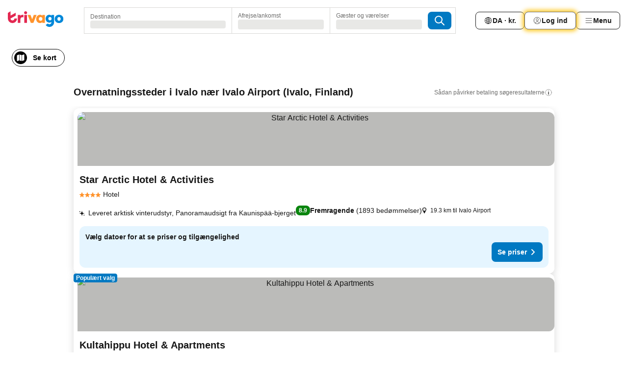

--- FILE ---
content_type: text/html; charset=utf-8
request_url: https://www.trivago.dk/da/opr/hoteller-n%C3%A6r-ivalo-airport?search=500-4615696
body_size: 37786
content:
<!DOCTYPE html><html lang="da" dir="ltr"><head><meta charSet="utf-8"/><meta name="viewport" content="width=device-width, initial-scale=1, shrink-to-fit=no"/><meta name="referrer" content="no-referrer-when-downgrade"/><meta property="fb:page_id" content="137633439645541"/><meta name="google" content="notranslate"/><meta name="p:domain_verify" content="7dfe2330e1dae0a6aa7f9479e616b6f9"/><meta property="og:type" content="website"/><meta name="format-detection" content="telephone=no"/><title>Hoteller i Ivalo, Finland nær Ivalo Airport | www.trivago.dk</title><meta name="description" content="Hoteller i Ivalo, Finland ved Ivalo Airport. Søg, sammenlign og find dit ideelle hotel fra mere end 250 bookingsider. Hoteller nær Ivalo Airport? - trivago!"/><meta property="og:site_name" content="trivago.dk"/><meta property="og:title" content="Overnatningssteder tæt på Ivalo Airport i Ivalo"/><meta property="og:description" content="Udforsk overnatningssteder tæt på Ivalo Airport, sammenlign priser, og find et godt tilbud på trivago."/><meta property="og:image" content="https://imgcy.trivago.com/f_auto,q_auto/hardcodedimages/og-image.png"/><meta property="og:url" content="https://www.trivago.dk/da/opr/hoteller-nær-ivalo-airport?search=500-4615696"/><link rel="canonical" href="https://www.trivago.dk/da/opr/hoteller-nær-ivalo-airport?search=500-4615696"/><link rel="alternate" href="https://www.trivago.ae/en-AE/opr/hotels-near-ivalo-airport?search=500-4615696" hrefLang="en-AE"/><link rel="alternate" href="https://www.trivago.ae/ar-AE/opr/المسافة-يقع-علي-بعد-ivalo-airport-من?search=500-4615696" hrefLang="ar-AE"/><link rel="alternate" href="https://www.trivago.ca/en-CA/opr/hotels-near-ivalo-airport?search=500-4615696" hrefLang="en-CA"/><link rel="alternate" href="https://www.trivago.ca/fr-CA/opr/hôtels-près-de-aéroport-d-ivalo?search=500-4615696" hrefLang="fr-CA"/><link rel="alternate" href="https://www.trivago.ch/de-CH/opr/hotels-in-der-nähe-von-flughafen-ivalo?search=500-4615696" hrefLang="de-CH"/><link rel="alternate" href="https://www.trivago.ch/fr-CH/opr/hôtels-près-de-aéroport-d-ivalo?search=500-4615696" hrefLang="fr-CH"/><link rel="alternate" href="https://www.trivago.de/de/opr/hotels-in-der-nähe-von-flughafen-ivalo?search=500-4615696" hrefLang="de"/><link rel="alternate" href="https://www.trivago.fi/fi/opr/hotellit-lähellä-kohdetta-ivalo-airport?search=500-4615696" hrefLang="fi"/><link rel="alternate" href="https://www.trivago.co.id/id/opr/hotel-dekat-ivalo-airport?search=500-4615696" hrefLang="id"/><link rel="alternate" href="https://www.trivago.co.id/en-ID/opr/hotels-near-ivalo-airport?search=500-4615696" hrefLang="en-ID"/><link rel="alternate" href="https://www.trivago.ie/en-IE/opr/hotels-near-ivalo-airport?search=500-4615696" hrefLang="en-IE"/><link rel="alternate" href="https://www.trivago.co.il/he/opr/מלונות-סמוך-ל-ivalo-airport?search=500-4615696" hrefLang="he"/><link rel="alternate" href="https://www.trivago.in/en-IN/opr/hotels-near-ivalo-airport?search=500-4615696" hrefLang="en-IN"/><link rel="alternate" href="https://www.trivago.it/it/opr/hotel-vicino-a-ivalo-airport?search=500-4615696" hrefLang="it"/><link rel="alternate" href="https://www.trivago.jp/ja/opr/ivalo-airportに近いホテル?search=500-4615696" hrefLang="ja"/><link rel="alternate" href="https://www.trivago.nl/nl/opr/hotels-dichtbij-luchthaven-ivalo?search=500-4615696" hrefLang="nl"/><link rel="alternate" href="https://www.trivago.no/nb/opr/hotell-nær-ivalo-airport?search=500-4615696" hrefLang="nb"/><link rel="alternate" href="https://www.trivago.se/sv/opr/hotell-nära-ivalo-airport?search=500-4615696" hrefLang="sv"/><link rel="alternate" href="https://www.trivago.co.uk/en-GB/opr/hotels-near-ivalo-airport?search=500-4615696" hrefLang="en-GB"/><link rel="alternate" href="https://www.trivago.com/en-US/opr/hotels-near-ivalo-airport?search=500-4615696" hrefLang="en-US"/><link rel="alternate" href="https://www.trivago.com/es-US/opr/hoteles-cerca-de-aeropuerto-de-ivalo?search=500-4615696" hrefLang="es-US"/><link rel="preload" as="image" href="https://imgcy.trivago.com/c_fill,d_dummy.jpeg,e_sharpen:60,f_auto,h_267,q_40,w_400/hotelier-images/95/ce/ec835b313c3bba536aa34bca38c97728d393cdc2b42426f9a6ba92bdc665.jpeg" fetchpriority="high"/><link rel="preload" as="image" href="https://imgcy.trivago.com/c_fill,d_dummy.jpeg,e_sharpen:60,f_auto,h_534,q_40,w_800/hotelier-images/95/ce/ec835b313c3bba536aa34bca38c97728d393cdc2b42426f9a6ba92bdc665.jpeg" fetchpriority="high"/><meta name="next-head-count" content="39"/><script>performance.mark("time-to-parse");</script><script>window.__TRV_ENVIRONMENT_VARIABLES__ = {"GTM_CONTAINER_ID":"GTM-T5HDVXN","GOOGLE_MAPS_API_KEY":"AIzaSyBoNi-Mn3_vNvmIJdXS81UGzcWlyyH0hoM","GOOGLE_MAPS_API_KEY_WITH_REGION_LOOKUP":"AIzaSyBf14Z1j1yg0xEZKUO4FViT5FHQB9nCV7w","GOOGLE_ONE_TAP_CLIENT_ID":"363634697571-lj09qn82grlkcma3sud1c11bo7srajd3.apps.googleusercontent.com","ENVIRONMENT":"prod","JLOO_AUTH_URI":"https://auth.trivago.com/server","JLOO_AUTH_CLIENT_ID":"c6f60de3f8ee607bb58ba426b47051608ea35f740c38c87ecfce2329c120ee3f","ZENDESK_ENDPOINT":"https://trivago.zendesk.com/api/v2","GIT_REV":"c28df8c9","GROUP":"4","IS_DEV_TOOLS_ENABLED":"false"}</script><link rel="icon" href="/favicon_08112023.ico"/><link rel="apple-touch-icon" href="/_static/images/apple-touch-icon_08112023.png"/><link rel="preload" href="/_next/static/css/69f597797d3b07cc.css" as="style"/><link rel="stylesheet" href="/_next/static/css/69f597797d3b07cc.css" data-n-g=""/><link rel="preload" href="/_next/static/css/734bf65489cec8cb.css" as="style"/><link rel="stylesheet" href="/_next/static/css/734bf65489cec8cb.css" data-n-p=""/><link rel="preload" href="/_next/static/css/816b2fc98d3eb4c0.css" as="style"/><link rel="stylesheet" href="/_next/static/css/816b2fc98d3eb4c0.css"/><link rel="preload" href="/_next/static/css/d6e9da1870fa981f.css" as="style"/><link rel="stylesheet" href="/_next/static/css/d6e9da1870fa981f.css"/><link rel="preload" href="/_next/static/css/94cf3414e8c6a53a.css" as="style"/><link rel="stylesheet" href="/_next/static/css/94cf3414e8c6a53a.css"/><link rel="preload" href="/_next/static/css/3563efb7c569e91d.css" as="style"/><link rel="stylesheet" href="/_next/static/css/3563efb7c569e91d.css"/><link rel="preload" href="/_next/static/css/0bc0e3045a30a3f2.css" as="style"/><link rel="stylesheet" href="/_next/static/css/0bc0e3045a30a3f2.css"/><link rel="preload" href="/_next/static/css/eceac07a1a7e914f.css" as="style"/><link rel="stylesheet" href="/_next/static/css/eceac07a1a7e914f.css"/><link rel="preload" href="/_next/static/css/bfab58a1941d0718.css" as="style"/><link rel="stylesheet" href="/_next/static/css/bfab58a1941d0718.css"/><link rel="preload" href="/_next/static/css/44ed605f2c650781.css" as="style"/><link rel="stylesheet" href="/_next/static/css/44ed605f2c650781.css"/><link rel="preload" href="/_next/static/css/b525ec27f25038a2.css" as="style"/><link rel="stylesheet" href="/_next/static/css/b525ec27f25038a2.css"/><link rel="preload" href="/_next/static/css/49b01193d83fd297.css" as="style"/><link rel="stylesheet" href="/_next/static/css/49b01193d83fd297.css"/><link rel="preload" href="/_next/static/css/1ebf5aa39260f274.css" as="style"/><link rel="stylesheet" href="/_next/static/css/1ebf5aa39260f274.css"/><link rel="preload" href="/_next/static/css/14e75b8eb9bbf13b.css" as="style"/><link rel="stylesheet" href="/_next/static/css/14e75b8eb9bbf13b.css"/><link rel="preload" href="/_next/static/css/4d91f9047e116c8e.css" as="style"/><link rel="stylesheet" href="/_next/static/css/4d91f9047e116c8e.css"/><link rel="preload" href="/_next/static/css/98b89f3950a93a3d.css" as="style"/><link rel="stylesheet" href="/_next/static/css/98b89f3950a93a3d.css"/><link rel="preload" href="/_next/static/css/dfea08866cdc8572.css" as="style"/><link rel="stylesheet" href="/_next/static/css/dfea08866cdc8572.css"/><link rel="preload" href="/_next/static/css/0567f3e5c3e46212.css" as="style"/><link rel="stylesheet" href="/_next/static/css/0567f3e5c3e46212.css"/><link rel="preload" href="/_next/static/css/43a53f166ffb9a6a.css" as="style"/><link rel="stylesheet" href="/_next/static/css/43a53f166ffb9a6a.css"/><link rel="preload" href="/_next/static/css/cf2c755866d87810.css" as="style"/><link rel="stylesheet" href="/_next/static/css/cf2c755866d87810.css"/><link rel="preload" href="/_next/static/css/43b680b1f07cf220.css" as="style"/><link rel="stylesheet" href="/_next/static/css/43b680b1f07cf220.css"/><link rel="preload" href="/_next/static/css/c51e7b4fb47ba5c1.css" as="style"/><link rel="stylesheet" href="/_next/static/css/c51e7b4fb47ba5c1.css"/><link rel="preload" href="/_next/static/css/eeee6b3ad45f0f0e.css" as="style"/><link rel="stylesheet" href="/_next/static/css/eeee6b3ad45f0f0e.css"/><link rel="preload" href="/_next/static/css/0865cd61b3b92581.css" as="style"/><link rel="stylesheet" href="/_next/static/css/0865cd61b3b92581.css"/><link rel="preload" href="/_next/static/css/552c2d8bb1352bfb.css" as="style"/><link rel="stylesheet" href="/_next/static/css/552c2d8bb1352bfb.css"/><link rel="preload" href="/_next/static/css/cb285ec573eb2051.css" as="style"/><link rel="stylesheet" href="/_next/static/css/cb285ec573eb2051.css"/><link rel="preload" href="/_next/static/css/9f1df032e46557a1.css" as="style"/><link rel="stylesheet" href="/_next/static/css/9f1df032e46557a1.css"/><link rel="preload" href="/_next/static/css/ec37d564cd480baa.css" as="style"/><link rel="stylesheet" href="/_next/static/css/ec37d564cd480baa.css"/><link rel="preload" href="/_next/static/css/29efb80f8ac993f0.css" as="style"/><link rel="stylesheet" href="/_next/static/css/29efb80f8ac993f0.css"/><link rel="preload" href="/_next/static/css/f610dbb0e970721d.css" as="style"/><link rel="stylesheet" href="/_next/static/css/f610dbb0e970721d.css"/><link rel="preload" href="/_next/static/css/08cbed72fe7ef23e.css" as="style"/><link rel="stylesheet" href="/_next/static/css/08cbed72fe7ef23e.css"/><link rel="preload" href="/_next/static/css/051f5925f7322115.css" as="style"/><link rel="stylesheet" href="/_next/static/css/051f5925f7322115.css"/><link rel="preload" href="/_next/static/css/7cbf705dda5c3d78.css" as="style"/><link rel="stylesheet" href="/_next/static/css/7cbf705dda5c3d78.css"/><link rel="preload" href="/_next/static/css/b46eccaf6f365e07.css" as="style"/><link rel="stylesheet" href="/_next/static/css/b46eccaf6f365e07.css"/><link rel="preload" href="/_next/static/css/5b7038bbfb601957.css" as="style"/><link rel="stylesheet" href="/_next/static/css/5b7038bbfb601957.css"/><link rel="preload" href="/_next/static/css/9f2a00ecc59c70e4.css" as="style"/><link rel="stylesheet" href="/_next/static/css/9f2a00ecc59c70e4.css"/><link rel="preload" href="/_next/static/css/672eac18bc85c89f.css" as="style"/><link rel="stylesheet" href="/_next/static/css/672eac18bc85c89f.css"/><link rel="preload" href="/_next/static/css/22a43875cf679091.css" as="style"/><link rel="stylesheet" href="/_next/static/css/22a43875cf679091.css"/><link rel="preload" href="/_next/static/css/fcf334fafdf17981.css" as="style"/><link rel="stylesheet" href="/_next/static/css/fcf334fafdf17981.css"/><link rel="preload" href="/_next/static/css/3059a5b8d9aa9783.css" as="style"/><link rel="stylesheet" href="/_next/static/css/3059a5b8d9aa9783.css"/><link rel="preload" href="/_next/static/css/91fb43fac2abcb69.css" as="style"/><link rel="stylesheet" href="/_next/static/css/91fb43fac2abcb69.css"/><link rel="preload" href="/_next/static/css/ba16be57e92c3f4c.css" as="style"/><link rel="stylesheet" href="/_next/static/css/ba16be57e92c3f4c.css"/><link rel="preload" href="/_next/static/css/324ea7a19e6bf22e.css" as="style"/><link rel="stylesheet" href="/_next/static/css/324ea7a19e6bf22e.css"/><link rel="preload" href="/_next/static/css/33b10ca378f6b689.css" as="style"/><link rel="stylesheet" href="/_next/static/css/33b10ca378f6b689.css"/><link rel="preload" href="/_next/static/css/aa502f381af58c81.css" as="style"/><link rel="stylesheet" href="/_next/static/css/aa502f381af58c81.css"/><link rel="preload" href="/_next/static/css/f421dcbd47a850f1.css" as="style"/><link rel="stylesheet" href="/_next/static/css/f421dcbd47a850f1.css"/><link rel="preload" href="/_next/static/css/2517307d1ca4a3d5.css" as="style"/><link rel="stylesheet" href="/_next/static/css/2517307d1ca4a3d5.css"/><noscript data-n-css=""></noscript><script defer="" nomodule="" src="/_next/static/chunks/polyfills-42372ed130431b0a.js"></script><script src="/_static/translations/da/a8bfb2bd61cc6884deb4e26a8a043acf637d16a9ff3bdae5adaafc82926bd11b.js" defer="" data-nscript="beforeInteractive"></script><script defer="" src="/_next/static/chunks/3969-22508d4c7e170cc9.js"></script><script defer="" src="/_next/static/chunks/9127.d94dd25a82cc73b7.js"></script><script defer="" src="/_next/static/chunks/1115-ab859db2d133511c.js"></script><script defer="" src="/_next/static/chunks/5262-4cb49571725d2e23.js"></script><script defer="" src="/_next/static/chunks/1852-a0d4d052bc1a55fc.js"></script><script defer="" src="/_next/static/chunks/5666-36fc066de6fe8237.js"></script><script defer="" src="/_next/static/chunks/9787-476afc0cac9b9c59.js"></script><script defer="" src="/_next/static/chunks/3420-34ef833871fb7f78.js"></script><script defer="" src="/_next/static/chunks/1066-0769aed238c35d99.js"></script><script defer="" src="/_next/static/chunks/2141-fd85d49fbb3d77a1.js"></script><script defer="" src="/_next/static/chunks/6501-f76a0ed397913d16.js"></script><script defer="" src="/_next/static/chunks/5394-2a14387a7a57425e.js"></script><script defer="" src="/_next/static/chunks/6775-a434d02f580adacf.js"></script><script defer="" src="/_next/static/chunks/92-66fda6d38778235b.js"></script><script defer="" src="/_next/static/chunks/9890-7f2b5ec5dc423eed.js"></script><script defer="" src="/_next/static/chunks/2729-a48422364aee6bc9.js"></script><script defer="" src="/_next/static/chunks/8331-a9eeb3cf33d4d2c2.js"></script><script defer="" src="/_next/static/chunks/1224-cf10668cb76b659c.js"></script><script defer="" src="/_next/static/chunks/9178.b291e26618993c60.js"></script><script defer="" src="/_next/static/chunks/1015.856f84b0ef5fcd28.js"></script><script defer="" src="/_next/static/chunks/675.977e7fc409dc1d44.js"></script><script defer="" src="/_next/static/chunks/9266.37261d80f88c292f.js"></script><script defer="" src="/_next/static/chunks/3121.ac36727436a4a4fe.js"></script><script defer="" src="/_next/static/chunks/6062.37b62b5bcda26488.js"></script><script src="/_next/static/chunks/webpack-f9b60c424a5b44fd.js" defer=""></script><script src="/_next/static/chunks/framework-3515c439c1f2bac4.js" defer=""></script><script src="/_next/static/chunks/main-130a7ab21aaab045.js" defer=""></script><script src="/_next/static/chunks/pages/_app-d74ccdb5bb828321.js" defer=""></script><script src="/_next/static/chunks/9476-09fa1da0669aea21.js" defer=""></script><script src="/_next/static/chunks/555-53169811fe50e5b0.js" defer=""></script><script src="/_next/static/chunks/2279-b68da5827673eaed.js" defer=""></script><script src="/_next/static/chunks/2543-30602cf52e6069c9.js" defer=""></script><script src="/_next/static/chunks/2005-39ea1a00966d969b.js" defer=""></script><script src="/_next/static/chunks/669-d4604df464b33c03.js" defer=""></script><script src="/_next/static/chunks/6268-1902f727e2170da2.js" defer=""></script><script src="/_next/static/chunks/7880-324dbf1a55e26d85.js" defer=""></script><script src="/_next/static/chunks/605-bbc17b18fe2f98b8.js" defer=""></script><script src="/_next/static/chunks/pages/%5BlanguageCode%5D/opr/%5Bslug%5D-ab41b86de848a2ac.js" defer=""></script><script src="/_next/static/4FnhHe61afxNUqUe5CCCK/_buildManifest.js" defer=""></script><script src="/_next/static/4FnhHe61afxNUqUe5CCCK/_ssgManifest.js" defer=""></script></head><body><noscript data-testid="gtm-noscript"><iframe data-testid="gtm-iframe" src="https://gtm.trivago.dk/ns.html?id=GTM-T5HDVXN" height="0" width="0" style="display:none;visibility:hidden"></iframe></noscript><div id="__next"><div class="_34EENR"><button type="button" aria-hidden="true"></button></div><div class="vK89tm _8zbFBr"><div data-testid="page-header-wrapper" class="gfTQ9e"><header class="C7SLkI"><div class="Z6D2Ae"><a aria-label="trivago logo" draggable="false" class="Q1iqh1" data-interaction="header-logo" href="/da"><span class="YkINi2"><span class="bam52s" style="--_rotate:0deg;--_size:24px" data-testid="header-search-logo-compact"><svg xmlns="http://www.w3.org/2000/svg" width="20" height="24" fill="none" viewBox="0 0 20 24" role="img" aria-hidden="true" class="ycG2ve"><path fill="#0088D9" d="M.761 14.707a.257.257 0 0 0-.255.268 9.367 9.367 0 0 0 18.72 0 .257.257 0 0 0-.255-.268h-4.932a.26.26 0 0 0-.255.238 3.93 3.93 0 0 1-3.917 3.619c-2.479 0-3.48-2.105-3.481-2.105a4 4 0 0 1-.44-1.519.255.255 0 0 0-.254-.233z"></path><path fill="#FF932C" d="M16.135 1.453 5.936 7.093v5.986L16.294 7.35a.43.43 0 0 0 .22-.373v-5.3a.256.256 0 0 0-.38-.225"></path><path fill="#E32851" d="M5.936.256a.256.256 0 0 0-.395-.214L.695 3.18a.43.43 0 0 0-.195.358v9.285c0 .141.114.256.255.256h5.181z"></path></svg></span></span><span class="lRuJUs"><svg xmlns="http://www.w3.org/2000/svg" width="114" height="32" viewBox="0 0 114 32" data-testid="header-search-logo-compact" class=""><g clip-path="url(#Logo_default_svg_a)"><path fill="#E32851" d="M38.637 7.434h-4.913a.255.255 0 0 0-.255.255v15.907c0 .14.114.255.255.255h4.913c.14 0 .255-.114.255-.255V7.689a.255.255 0 0 0-.255-.255"></path><path fill="#FF932C" d="M52.833 7.6 49.6 16.21a.057.057 0 0 1-.107 0L46.231 7.6a.255.255 0 0 0-.239-.165h-5.37a.255.255 0 0 0-.237.351l6.46 15.907c.039.096.133.16.236.16h4.724a.255.255 0 0 0 .237-.16L58.53 7.786a.255.255 0 0 0-.237-.352h-5.222a.255.255 0 0 0-.239.166Z"></path><path fill="#0088D9" d="M104.344 7.185c-5.126 0-8.86 3.615-8.86 8.476 0 4.86 3.734 8.475 8.86 8.475 5.068 0 8.861-3.645 8.861-8.475 0-4.86-3.764-8.476-8.861-8.476m0 12.328c-2.015 0-3.348-1.541-3.348-3.853 0-2.31 1.333-3.852 3.348-3.852 1.986 0 3.349 1.54 3.349 3.853 0 2.281-1.363 3.852-3.349 3.852"></path><path fill="#E32851" d="M31.673 7.355a3 3 0 0 0-.514-.121c-.314-.05-3.647-.424-5.501 2.063-.033.044-.103.02-.103-.034V7.689a.255.255 0 0 0-.255-.255h-4.913a.255.255 0 0 0-.255.255v15.907c0 .14.114.255.255.255H25.3a.255.255 0 0 0 .255-.255V17.69c0-4.416 2.044-5.514 4.06-5.514.237 0 .926-.001 1.9.268a.255.255 0 0 0 .322-.245V7.594a.25.25 0 0 0-.164-.239M36.18 0c-1.713 0-3.102 1.339-3.102 2.99s1.39 2.99 3.103 2.99 3.102-1.339 3.102-2.99S37.893 0 36.181 0Z"></path><path fill="#FF932C" d="M75.341 7.434H70.43a.255.255 0 0 0-.255.255v1.565c0 .06-.083.08-.109.024-1.774-3.717-12.282-2.994-12.282 6.364 0 8.748 8.978 10.306 12.29 6.645.036-.04.1-.015.1.038v1.27c0 .142.115.256.256.256h4.912a.255.255 0 0 0 .256-.255V7.689a.255.255 0 0 0-.255-.255ZM66.77 19.495c-2.164 0-3.672-1.508-3.672-3.836s1.508-3.869 3.672-3.869c2.197 0 3.672 1.574 3.672 3.87 0 2.294-1.475 3.835-3.672 3.835"></path><path fill="#0088D9" d="M93.893 7.434h-4.912a.255.255 0 0 0-.255.255v1.564c0 .062-.083.08-.11.025-1.78-3.764-11.567-2.82-11.567 5.89 0 8.54 8.92 9.243 11.58 6.759a.057.057 0 0 1 .096.042v.769c-.068 3.629-4.614 5.2-6.924 2.443a.255.255 0 0 0-.334-.05l-4.14 2.677a.257.257 0 0 0-.066.368c5.283 7.219 16.802 3.548 16.887-5.422V7.69a.255.255 0 0 0-.255-.255Zm-8.101 11.201c-1.956 0-3.32-1.363-3.32-3.466s1.364-3.497 3.32-3.497c1.985 0 3.318 1.422 3.318 3.497 0 2.074-1.333 3.466-3.318 3.466"></path><path fill="#E32851" d="M18.424 14.867h-4.92a.26.26 0 0 0-.254.237 3.92 3.92 0 0 1-3.907 3.61c-2.472 0-3.472-2.1-3.472-2.1a3.9 3.9 0 0 1-.448-1.749c0-.02.011-.04.03-.05l1.407-.777 8.894-4.919a.43.43 0 0 0 .22-.372V3.46a.255.255 0 0 0-.38-.224L5.509 8.814a.057.057 0 0 1-.086-.05V.452a.255.255 0 0 0-.394-.214L.194 3.368A.43.43 0 0 0 0 3.727v11.14a9.343 9.343 0 0 0 18.68.268.257.257 0 0 0-.256-.268"></path></g><defs><clipPath id="Logo_default_svg_a"><path fill="#fff" d="M0 0h113.205v32H0z"></path></clipPath></defs></svg></span></a><div class="aMumKs"><div class="meT0Q5 QR4WYQ"><div class="vzC9TR FrYDhH XzpZLp hQPAuT" data-testid="search-form"><div class="_3axGO1 y1Efiu"><div class="X2yYk_"><div data-testid="auto-complete-combobox" role="combobox" aria-expanded="false" aria-controls="suggestion-list" class="If79lQ yXXD2G"><form action="" class="IxKJtG"><div role="button" class="HxkFDQ aaN4L7" tabindex="0" data-testid="auto-complete-wrapper"><span class="dmsstT SwVR4I"><label for="input-auto-complete" class="EuINlU SwVR4I">Destination</label><div class="_7XPUe4 fWwD7f"></div></span></div></form></div></div><fieldset class="MGDNki k_YRbF"><button type="button" data-testid="search-form-calendar" class="raKH_0 SwVR4I Kv9RV2"><span class="lSFHMh"><span class="BcDnim irqByq WnmS4G SwVR4I"><span class="Lq2bmx blPGoL SwVR4I" data-testid="search-form-calendar-label">Afrejse/ankomst</span><span class="dJVPMU SwVR4I" data-testid="search-form-calendar-value"><div aria-busy="true" aria-live="polite"><span class="fr8bt7 TemCix" role="status">Henter</span><div class="_7XPUe4 OML2Lz"></div></div></span></span></span></button></fieldset><div class="QpwdOT"><span class="vs9lGU"></span><button type="button" data-testid="search-form-guest-selector" class="raKH_0 SwVR4I Kv9RV2"><span class="lSFHMh"><span class="BcDnim irqByq WnmS4G SwVR4I"><span class="Lq2bmx blPGoL SwVR4I" data-testid="search-form-guest-selector-label">Gæster og værelser</span><span class="dJVPMU SwVR4I" data-testid="search-form-guest-selector-value"><div aria-busy="true" aria-live="polite"><span class="fr8bt7 TemCix" role="status">Henter</span><div class="_7XPUe4 OML2Lz"></div></div></span></span></span></button></div></div><button type="button" data-testid="search-button-with-loader" class="_3tjlp_ _99wnt4"><span class="bam52s" style="--_rotate:0deg;--_size:24px" data-testid="icon"><svg xmlns="http://www.w3.org/2000/svg" width="24" height="24" viewBox="0 0 24 24" role="img" aria-hidden="true" class="ycG2ve"><g fill="none" stroke="currentColor" stroke-linecap="round" stroke-miterlimit="10" stroke-width="2"><path d="M10 3a7 7 0 1 0 7 7 7 7 0 0 0-7-7ZM21 21l-6-6" vector-effect="non-scaling-stroke"></path></g></svg></span></button></div></div></div><nav><ul class="abHWho"><li itemscope="" itemType="https://schema.org/SiteNavigationElement" class="_se44Q"><button type="button" data-testid="header-localization-menu" class="ehv1KY tjDLq2 e4r_YY" data-interaction="language-selector"><span position="start" class="bam52s TAqKnY" style="--_rotate:0deg;--_size:18px" data-testid="icon"><svg xmlns="http://www.w3.org/2000/svg" width="24" height="24" viewBox="0 0 24 24" role="img" aria-hidden="true" class="ycG2ve"><path fill="none" d="M0 0h24v24H0z"></path><path fill="currentColor" d="M12 21.5V21zc-5.238 0-9.5-4.262-9.5-9.5H3h-.5c0-5.238 4.262-9.5 9.5-9.5V3v-.5c5.238 0 9.5 4.262 9.5 9.5H21h.5c0 5.238-4.262 9.5-9.5 9.5m-6.389-3.898a8.5 8.5 0 0 0 5.09 2.798 15.3 15.3 0 0 1-2.592-3.943 12.2 12.2 0 0 0-2.498 1.145m10.25-1.078A15.4 15.4 0 0 1 13.3 20.4a8.5 8.5 0 0 0 5.061-2.77 15 15 0 0 0-2.5-1.107zm-3.361-.655v3.926a14.3 14.3 0 0 0 2.394-3.557 12.4 12.4 0 0 0-2.394-.369m-3.421.312a14.3 14.3 0 0 0 2.421 3.614v-3.938c-.876.026-1.687.148-2.421.324m7.165-.586c.884.303 1.8.71 2.743 1.241a8.45 8.45 0 0 0 1.498-4.336h-3.542a11.8 11.8 0 0 1-.699 3.095M3.514 12.5a8.45 8.45 0 0 0 1.48 4.308c.645-.4 1.576-.89 2.738-1.28a11.7 11.7 0 0 1-.676-3.028H3.515zm8.986 2.362c.88.044 1.813.181 2.788.442a10.8 10.8 0 0 0 .652-2.804H12.5zM8.06 12.5c.086.952.31 1.873.63 2.745a13 13 0 0 1 2.81-.393V12.5zm8.918-1h3.507a8.44 8.44 0 0 0-1.484-4.315 14 14 0 0 1-2.55 1.207q.506 1.506.527 3.106zm-4.478 0h3.478a9.1 9.1 0 0 0-.485-2.81c-.9.245-1.904.416-2.993.449zm-4.479 0H11.5V9.13a13.3 13.3 0 0 1-2.977-.487 9.1 9.1 0 0 0-.502 2.857m-4.506 0H7.02v-.003q.022-1.627.547-3.158a16.5 16.5 0 0 1-2.555-1.175A8.44 8.44 0 0 0 3.515 11.5M12.5 4.14v4.025c.946-.03 1.825-.173 2.63-.387q-.872-1.907-2.63-3.638M8.897 7.72c.909.25 1.778.387 2.603.432V4.14Q9.771 5.844 8.897 7.72m4.49-4.107c1.204 1.221 2.107 2.512 2.708 3.865a13 13 0 0 0 2.288-1.085 8.5 8.5 0 0 0-4.995-2.78zM5.64 6.368c.787.436 1.553.78 2.295 1.046q.901-1.997 2.678-3.8A8.5 8.5 0 0 0 5.64 6.367z"></path></svg></span><span>DA · kr.</span></button></li><li itemscope="" itemType="https://schema.org/SiteNavigationElement" class="_se44Q"><div class="j4pLyK"><button type="button" data-testid="header-login" class="ehv1KY tjDLq2 e4r_YY" data-interaction="login-button"><span position="start" class="bam52s TAqKnY" style="--_rotate:0deg;--_size:18px" data-testid="icon"><svg xmlns="http://www.w3.org/2000/svg" width="24" height="24" fill="none" viewBox="0 0 24 24" role="img" aria-hidden="true" class="ycG2ve"><path fill="transparent" d="M0 0h24v24H0z"></path><path fill="transparent" stroke="currentColor" stroke-linecap="round" stroke-linejoin="round" d="M17.129 19.038a5.36 5.36 0 0 0-1.895-2.87A5.27 5.27 0 0 0 12 15.058c-1.17 0-2.307.39-3.234 1.11a5.36 5.36 0 0 0-1.895 2.87"></path><path fill="transparent" stroke="currentColor" stroke-linecap="round" stroke-linejoin="round" d="M21 12C21 0 3 0 3 12s18 12 18 0"></path><path fill="transparent" stroke="currentColor" stroke-linecap="round" stroke-linejoin="round" d="M11.998 12.811c1.939 0 3.03-1.1 3.03-3.058s-1.091-3.059-3.03-3.059S8.97 7.796 8.97 9.754s1.09 3.057 3.028 3.057"></path></svg></span><span>Log ind</span></button></div></li><li itemscope="" itemType="https://schema.org/SiteNavigationElement" class="_se44Q"><div data-testid="desktop-dropdown-menu" data-interaction="header-menu" class="_4DcEqf"><button type="button" data-testid="header-profile-menu-desktop" class="ehv1KY tjDLq2 e4r_YY"><span position="start" class="bam52s TAqKnY" style="--_rotate:0deg;--_size:18px" data-testid="icon"><svg xmlns="http://www.w3.org/2000/svg" width="24" height="24" fill="none" viewBox="0 0 24 24" role="img" aria-hidden="true" class="ycG2ve"><path stroke="currentColor" stroke-linecap="round" d="M4 6h16M4 12h16M4 18h16"></path></svg></span><span>Menu</span></button></div></li></ul></nav></div><div class="TIMdGE"><div class="BILJJJ"><div><div class="_1pK_46 _7LjOLW"></div></div><div class="Y4dIpR"><button type="button" data-testid="mobile-view-map-button" class="_3__ybW i0odQ4 OcxGFP"><span class="wGttHs qzTvdb">Se kort</span><span class="bam52s NNXT_R xUDaid" style="--_rotate:0deg;--_size:18px" data-testid="icon"><svg xmlns="http://www.w3.org/2000/svg" width="18" height="18" fill="none" viewBox="0 0 18 18" role="img" aria-hidden="true" class="ycG2ve"><path fill="currentColor" fill-rule="evenodd" d="M16.18 2.386a.75.75 0 0 0-.687-.09L12 3.565v12.096l4.006-1.457a.75.75 0 0 0 .494-.705V3a.75.75 0 0 0-.32-.614M1.5 4.5V15a.75.75 0 0 0 1.007.705L6 14.435V2.338L1.994 3.795A.75.75 0 0 0 1.5 4.5m9.75 11.173-4.5-1.286V2.327l4.5 1.286z" clip-rule="evenodd"></path></svg></span></button></div></div><div class="_1Nk95N DyU2YT"><h1 class="tODn3R _5NF9ws ttuBBL">Overnatningssteder i Ivalo nær Ivalo Airport (Ivalo, Finland)</h1><div class="l5FMTI"><a rel="noopener noreferrer" target="_blank" class="EH_l13 DGi8NR" data-interaction="legal-info" data-testid="legal-info-link" href="https://support.trivago.com/hc/da/sections/360000014707"><span class="bam52s _8AvqhM _8UUOQ" style="--_rotate:0deg;--_size:16px" data-testid="icon"><svg xmlns="http://www.w3.org/2000/svg" width="24" height="24" viewBox="0 0 24 24" role="img" aria-hidden="true" class="ycG2ve"><circle cx="12" cy="12" r="9.5" fill="none" stroke="currentColor" stroke-linecap="round" stroke-miterlimit="10"></circle><path fill="none" stroke="currentColor" stroke-linecap="round" stroke-miterlimit="10" stroke-width="2" d="M12 11v6" vector-effect="non-scaling-stroke"></path><circle cx="12" cy="7" r="1" fill="currentColor"></circle></svg></span><p class="wv9cHp">Sådan påvirker betaling søgeresultaterne</p></a></div></div></div></header></div></div><main class="ecMnwC qxrHEo"><section class="ogmCTE WMHUgj"><div class="FfmyqR e4D1FP jngrXy Fr63EK"><div class="JJ0C4t"><div class="HbBE7Z"></div></div></div><div class="FfmyqR e4D1FP jngrXy Fr63EK"><script type="application/ld+json">{"@context":"https://schema.org","@type":"ItemList","itemListElement":[{"@type":"ListItem","position":1,"item":{"@type":"Hotel","address":"19.3 km til Ivalo Airport","name":"Star Arctic Hotel &amp; Activities","image":"https://imgcy.trivago.com/c_fill,d_dummy.jpeg,e_sharpen:60,f_auto,h_267,q_40,w_400/hotelier-images/95/ce/ec835b313c3bba536aa34bca38c97728d393cdc2b42426f9a6ba92bdc665.jpeg","priceRange":"","aggregateRating":{"@type":"AggregateRating","ratingValue":8.9,"reviewCount":1893,"worstRating":0,"bestRating":10},"url":"https://www.trivago.dk/da/oar/star-arctic-hotel-activities-saariselkä?search=100-7316186","description":"Leveret arktisk vinterudstyr, Panoramaudsigt fra Kaunispää-bjerget"}},{"@type":"ListItem","position":2,"item":{"@type":"Hotel","address":"8.1 km til Ivalo Airport","name":"Kultahippu Hotel &amp; Apartments","image":"https://imgcy.trivago.com/c_fill,d_dummy.jpeg,e_sharpen:60,f_auto,h_267,q_40,w_400/partner-images/f4/d1/0a527b3e2d52c50dcfd3c1dc7820b5cbde60c8fa60729e51245fdc576556.jpeg","priceRange":"","aggregateRating":{"@type":"AggregateRating","ratingValue":8.6,"reviewCount":2032,"worstRating":0,"bestRating":10},"url":"https://www.trivago.dk/da/oar/kultahippu-hotel-apartments-ivalo?search=100-965935","description":"Prisvindende lappisk restaurant, Hyggelig bar med pejs"}},{"@type":"ListItem","position":3,"item":{"@type":"Hotel","address":"6.5 km til Ivalo Airport","name":"Aurora Village Ivalo","image":"https://imgcy.trivago.com/c_fill,d_dummy.jpeg,e_sharpen:60,f_auto,h_267,q_40,w_400/partner-images/1f/a7/baaae920baf094613a693b2388ffa5688922a126f0a3b282c5c957bcef66.jpeg","priceRange":"","aggregateRating":{"@type":"AggregateRating","ratingValue":9.4,"reviewCount":1136,"worstRating":0,"bestRating":10},"url":"https://www.trivago.dk/da/oar/hotel-aurora-village-ivalo?search=100-6472362","description":"Ekspertledede snescooterture, Panoramasauna og udendørs jacuzzi"}},{"@type":"ListItem","position":4,"item":{"@type":"Hotel","address":"6.5 km til Ivalo Airport","name":"Arctic River Resort","image":"https://imgcy.trivago.com/c_fill,d_dummy.jpeg,e_sharpen:60,f_auto,h_267,q_40,w_400/hotelier-images/f1/18/c93025e4e24db5f7f396e6bb090e112793f6395dcd0e54901d4961e9a631.jpeg","priceRange":"","aggregateRating":{"@type":"AggregateRating","ratingValue":8.8,"reviewCount":637,"worstRating":0,"bestRating":10},"url":"https://www.trivago.dk/da/oar/arctic-river-resort-ivalo?search=100-2094452","description":"Arktiske aktiviteter hele året, Privat traditionel finsk sauna"}},{"@type":"ListItem","position":5,"item":{"@type":"Hotel","address":"19.7 km til Ivalo Airport","name":"Kiisa A and B with aurora rooms","image":"https://imgcy.trivago.com/c_fill,d_dummy.jpeg,e_sharpen:60,f_auto,h_267,q_40,w_400/hotelier-images/d0/6b/65648998b4a34b0f20a721366f8e09a3481798ea42746dfcabce4f1f5c9a.jpeg","priceRange":"","aggregateRating":{"@type":"AggregateRating","ratingValue":9.2,"reviewCount":33,"worstRating":0,"bestRating":10},"url":"https://www.trivago.dk/da/oar/hotel-kiisa-a-and-b-with-aurora-rooms-saariselkä?search=100-6824296","description":"Ski-til-dør adgang og udlejning, Nordlys-værelser med privat sauna"}},{"@type":"ListItem","position":6,"item":{"@type":"Hotel","address":"6.1 km til Ivalo Airport","name":"Ivalo River Camping","image":"https://imgcy.trivago.com/c_fill,d_dummy.jpeg,e_sharpen:60,f_auto,h_267,q_40,w_400/hotelier-images/f5/62/cab702c48c32959ffa11bf1a20b4ffe47b726430abf97aad11a8ebfa4bae.jpeg","priceRange":"","aggregateRating":{"@type":"AggregateRating","ratingValue":8,"reviewCount":1415,"worstRating":0,"bestRating":10},"url":"https://www.trivago.dk/da/oar/campingplads-ivalo-river-camping?search=100-2153344","description":"Naturskøn beliggenhed ved Ivalojoki-floden, Sauna ved floden med koldt dyp"}},{"@type":"ListItem","position":7,"item":{"@type":"Hotel","address":"19.4 km til Ivalo Airport","name":"Sielikko Aurora Log Apartments","image":"https://imgcy.trivago.com/c_fill,d_dummy.jpeg,e_sharpen:60,f_auto,h_267,q_40,w_400/hotelier-images/8d/6d/18a26739515e334566aea57ca3ab26861d0c10a99318399ea5348c94b648.jpeg","priceRange":"","aggregateRating":{"@type":"AggregateRating","ratingValue":9,"reviewCount":140,"worstRating":0,"bestRating":10},"url":"https://www.trivago.dk/da/oar/hele-huset-lejligheden-sielikko-aurora-log-apartments-saariselkä?search=100-9171984","description":""}},{"@type":"ListItem","position":8,"item":{"@type":"Hotel","address":"19.6 km til Ivalo Airport","name":"Villas Karhunpesä","image":"https://imgcy.trivago.com/c_fill,d_dummy.jpeg,e_sharpen:60,f_auto,h_267,q_40,w_400/partner-images/87/60/4b15bdc9b0d02bb268ab1d46461f74ed7c32f30fdc8760039613bfd99a95.jpeg","priceRange":"","aggregateRating":{"@type":"AggregateRating","ratingValue":9.5,"reviewCount":151,"worstRating":0,"bestRating":10},"url":"https://www.trivago.dk/da/oar/gæstehus-villas-karhunpesä-saariselkä?search=100-4726056","description":"Privat sauna i hver villa, Nem adgang til skiløjperne"}},{"@type":"ListItem","position":9,"item":{"@type":"Hotel","address":"7.5 km til Ivalo Airport","name":"Hotelli Ivalo","image":"https://imgcy.trivago.com/c_fill,d_dummy.jpeg,e_sharpen:60,f_auto,h_267,q_40,w_400/hotelier-images/c3/29/4409ab034a2b40ce8a136e61e8d02bfebc9fa624bd727f54832e6315e076.jpeg","priceRange":"","aggregateRating":{"@type":"AggregateRating","ratingValue":8.4,"reviewCount":2375,"worstRating":0,"bestRating":10},"url":"https://www.trivago.dk/da/oar/hotelli-ivalo-inari?search=100-966013","description":"Traditionel finsk restaurant med udsigt, Organiserede udflugter i Lapland"}},{"@type":"ListItem","position":10,"item":{"@type":"Hotel","address":"8.0 km til Ivalo Airport","name":"Grand Hostel Ivalo","image":"https://imgcy.trivago.com/c_fill,d_dummy.jpeg,e_sharpen:60,f_auto,h_267,q_40,w_400/dummy.jpeg","priceRange":"","aggregateRating":{"@type":"AggregateRating","ratingValue":0,"reviewCount":0,"worstRating":0,"bestRating":10},"url":"https://www.trivago.dk/da/oar/grand-hostel-ivalo-inari?search=100-41470558","description":""}},{"@type":"ListItem","position":11,"item":{"@type":"Hotel","address":"8.1 km til Ivalo Airport","name":"Arctic Glow Apartment 3","image":"https://imgcy.trivago.com/c_fill,d_dummy.jpeg,e_sharpen:60,f_auto,h_267,q_40,w_400/partner-images/12/ee/71e7c8414310fd7ee3f6c2a0fe26976f40e2c766f5671fe308d6060a62ba.jpeg","priceRange":"","aggregateRating":{"@type":"AggregateRating","ratingValue":7.8,"reviewCount":9,"worstRating":0,"bestRating":10},"url":"https://www.trivago.dk/da/oar/hele-huset-lejligheden-arctic-glow-apartment-3-ivalo?search=100-41116898","description":""}},{"@type":"ListItem","position":12,"item":{"@type":"Hotel","address":"19.7 km til Ivalo Airport","name":"Panoraama 3","image":"https://imgcy.trivago.com/c_fill,d_dummy.jpeg,e_sharpen:60,f_auto,h_267,q_40,w_400/hotelier-images/09/b1/1133580ab8e1c7b1be100af46fbfc8690cdda723c73bb1d579ca95292fb4.jpeg","priceRange":"","aggregateRating":{"@type":"AggregateRating","ratingValue":0,"reviewCount":0,"worstRating":0,"bestRating":10},"url":"https://www.trivago.dk/da/oar/hele-huset-lejligheden-panoraama-3-saariselkä?search=100-6919724","description":""}},{"@type":"ListItem","position":13,"item":{"@type":"Hotel","address":"7.4 km til Ivalo Airport","name":"Studio by the river Ivalo","image":"https://imgcy.trivago.com/c_fill,d_dummy.jpeg,e_sharpen:60,f_auto,h_267,q_40,w_400/partner-images/fa/4c/faf67590c850c1b9acf32849168e0c4a006fca04e087471eca1ce8bf7745.jpeg","priceRange":"","aggregateRating":{"@type":"AggregateRating","ratingValue":9,"reviewCount":5,"worstRating":0,"bestRating":10},"url":"https://www.trivago.dk/da/oar/hele-huset-lejligheden-studio-by-the-river-ivalo?search=100-37066638","description":""}},{"@type":"ListItem","position":14,"item":{"@type":"Hotel","address":"9.5 km til Ivalo Airport","name":"Villa Norlight A","image":"https://imgcy.trivago.com/c_fill,d_dummy.jpeg,e_sharpen:60,f_auto,h_267,q_40,w_400/partner-images/dd/f3/2a6e2a2c15ce9ece2b280b2d499c515af1cda2b0c930435b732304808cf9.jpeg","priceRange":"","aggregateRating":{"@type":"AggregateRating","ratingValue":9.4,"reviewCount":10,"worstRating":0,"bestRating":10},"url":"https://www.trivago.dk/da/oar/hele-huset-lejligheden-villa-norlight-a-ivalo?search=100-41218864","description":""}},{"@type":"ListItem","position":15,"item":{"@type":"Hotel","address":"19.5 km til Ivalo Airport","name":"Villa Castillo","image":"https://imgcy.trivago.com/c_fill,d_dummy.jpeg,e_sharpen:60,f_auto,h_267,q_40,w_400/hotelier-images/be/ae/8ad26927d2aceccf495c67b1172391b029e36fd48f7613d0d6dd998279b2.jpeg","priceRange":"","aggregateRating":{"@type":"AggregateRating","ratingValue":0,"reviewCount":0,"worstRating":0,"bestRating":10},"url":"https://www.trivago.dk/da/oar/hele-huset-lejligheden-villa-castillo-saariselkä?search=100-3925896","description":""}},{"@type":"ListItem","position":16,"item":{"@type":"Hotel","address":"19.7 km til Ivalo Airport","name":"Castillo Vuorsa 3","image":"https://imgcy.trivago.com/c_fill,d_dummy.jpeg,e_sharpen:60,f_auto,h_267,q_40,w_400/dummy.jpeg","priceRange":"","aggregateRating":{"@type":"AggregateRating","ratingValue":7.8,"reviewCount":6,"worstRating":0,"bestRating":10},"url":"https://www.trivago.dk/da/oar/hele-huset-lejligheden-castillo-vuorsa-3-saariselkä?search=100-19074646","description":""}},{"@type":"ListItem","position":17,"item":{"@type":"Hotel","address":"8.5 km til Ivalo Airport","name":"Tiitun Tupa Ivalo","image":"https://imgcy.trivago.com/c_fill,d_dummy.jpeg,e_sharpen:60,f_auto,h_267,q_40,w_400/partner-images/34/5d/f93e2187ec7ec7fbd6d1c92ac8b3ff3770d450a044c5e7d082a477daeba2.jpeg","priceRange":"","aggregateRating":{"@type":"AggregateRating","ratingValue":9.4,"reviewCount":50,"worstRating":0,"bestRating":10},"url":"https://www.trivago.dk/da/oar/hele-huset-lejligheden-tiitun-tupa-ivalo?search=100-37128222","description":""}},{"@type":"ListItem","position":18,"item":{"@type":"Hotel","address":"19.8 km til Ivalo Airport","name":"Holiday Apartment Hirvas 1","image":"https://imgcy.trivago.com/c_fill,d_dummy.jpeg,e_sharpen:60,f_auto,h_267,q_40,w_400/partner-images/42/dd/81c1c0d9e79d9e7a1492f64bc07bb60245c8d3f8b3dd5fd79b996df85cf3.jpeg","priceRange":"","aggregateRating":{"@type":"AggregateRating","ratingValue":7,"reviewCount":1,"worstRating":0,"bestRating":10},"url":"https://www.trivago.dk/da/oar/hele-huset-lejligheden-holiday-apartment-hirvas-1-saariselkä?search=100-38630808","description":""}},{"@type":"ListItem","position":19,"item":{"@type":"Hotel","address":"8.1 km til Ivalo Airport","name":"Blue Moment with Sauna","image":"https://imgcy.trivago.com/c_fill,d_dummy.jpeg,e_sharpen:60,f_auto,h_267,q_40,w_400/partner-images/a3/37/b25e520554b57c3db8cced1c364b2d312e4ebf6b48266d733c9d34a44386.jpeg","priceRange":"","aggregateRating":{"@type":"AggregateRating","ratingValue":9.6,"reviewCount":23,"worstRating":0,"bestRating":10},"url":"https://www.trivago.dk/da/oar/hele-huset-lejligheden-blue-moment-with-sauna-inari?search=100-40232410","description":""}},{"@type":"ListItem","position":20,"item":{"@type":"Hotel","address":"19.5 km til Ivalo Airport","name":"Saariselkä Villas","image":"https://imgcy.trivago.com/c_fill,d_dummy.jpeg,e_sharpen:60,f_auto,h_267,q_40,w_400/dummy.jpeg","priceRange":"","aggregateRating":{"@type":"AggregateRating","ratingValue":9,"reviewCount":77,"worstRating":0,"bestRating":10},"url":"https://www.trivago.dk/da/oar/hele-huset-lejligheden-saariselkä-villas?search=100-36954166","description":""}},{"@type":"ListItem","position":21,"item":{"@type":"Hotel","address":"3.3 km til Ivalo Airport","name":"Piilotupa","image":"https://imgcy.trivago.com/c_fill,d_dummy.jpeg,e_sharpen:60,f_auto,h_267,q_40,w_400/partner-images/b9/b9/21ded03f0d98e48a72dd095766454875d8408760e522a94af54b165335cd.jpeg","priceRange":"","aggregateRating":{"@type":"AggregateRating","ratingValue":0,"reviewCount":0,"worstRating":0,"bestRating":10},"url":"https://www.trivago.dk/da/oar/hele-huset-lejligheden-piilotupa-inari?search=100-46957240","description":""}},{"@type":"ListItem","position":22,"item":{"@type":"Hotel","address":"19.4 km til Ivalo Airport","name":"Sielikkö Aurora Log Villas","image":"https://imgcy.trivago.com/c_fill,d_dummy.jpeg,e_sharpen:60,f_auto,h_267,q_40,w_400/partner-images/24/c8/f3ced85a7f46adf107c83c1d3f7df46d20566138160446ef7beb68362ca8.jpeg","priceRange":"","aggregateRating":{"@type":"AggregateRating","ratingValue":0,"reviewCount":0,"worstRating":0,"bestRating":10},"url":"https://www.trivago.dk/da/oar/hele-huset-lejligheden-sielikkö-aurora-log-villas-inari?search=100-47359164","description":""}},{"@type":"ListItem","position":23,"item":{"@type":"Hotel","address":"6.1 km til Ivalo Airport","name":"Hillhouse A &amp; B","image":"https://imgcy.trivago.com/c_fill,d_dummy.jpeg,e_sharpen:60,f_auto,h_267,q_40,w_400/partner-images/22/31/4a344b88045ed3814bb88820a01a979d9595e849e3a51e1758a395522364.jpeg","priceRange":"","aggregateRating":{"@type":"AggregateRating","ratingValue":9.7,"reviewCount":21,"worstRating":0,"bestRating":10},"url":"https://www.trivago.dk/da/oar/hele-huset-lejligheden-hillhouse-a-b-inari?search=100-38687936","description":""}},{"@type":"ListItem","position":24,"item":{"@type":"Hotel","address":"6.1 km til Ivalo Airport","name":"Hillside Rooms","image":"https://imgcy.trivago.com/c_fill,d_dummy.jpeg,e_sharpen:60,f_auto,h_267,q_40,w_400/dummy.jpeg","priceRange":"","aggregateRating":{"@type":"AggregateRating","ratingValue":0,"reviewCount":0,"worstRating":0,"bestRating":10},"url":"https://www.trivago.dk/da/oar/hotel-hillside-rooms-ivalo?search=100-39995856","description":""}},{"@type":"ListItem","position":25,"item":{"@type":"Hotel","address":"7.8 km til Ivalo Airport","name":"Northern lights","image":"https://imgcy.trivago.com/c_fill,d_dummy.jpeg,e_sharpen:60,f_auto,h_267,q_40,w_400/partner-images/97/33/447a61a931b0f4f43f45e68e94e55828c5dd9039f003804de620bf8e8b6d.jpeg","priceRange":"","aggregateRating":{"@type":"AggregateRating","ratingValue":9,"reviewCount":1,"worstRating":0,"bestRating":10},"url":"https://www.trivago.dk/da/oar/hele-huset-lejligheden-northern-lights-inari?search=100-45054452","description":""}},{"@type":"ListItem","position":26,"item":{"@type":"Hotel","address":"2.5 km til Ivalo Airport","name":"Rivergold Cottage","image":"https://imgcy.trivago.com/c_fill,d_dummy.jpeg,e_sharpen:60,f_auto,h_267,q_40,w_400/dummy.jpeg","priceRange":"","aggregateRating":{"@type":"AggregateRating","ratingValue":0,"reviewCount":0,"worstRating":0,"bestRating":10},"url":"https://www.trivago.dk/da/oar/hele-huset-lejligheden-rivergold-cottage-inari?search=100-46036170","description":""}},{"@type":"ListItem","position":27,"item":{"@type":"Hotel","address":"7.5 km til Ivalo Airport","name":"Apartment Neitamo44","image":"https://imgcy.trivago.com/c_fill,d_dummy.jpeg,e_sharpen:60,f_auto,h_267,q_40,w_400/hotelier-images/cc/c6/65847a25fa4d00f4e50da93b4ff9aa7a242020c1ce7bb1261b58c4c24a80.jpeg","priceRange":"","aggregateRating":{"@type":"AggregateRating","ratingValue":0,"reviewCount":0,"worstRating":0,"bestRating":10},"url":"https://www.trivago.dk/da/oar/hele-huset-lejligheden-apartment-neitamo44-inari?search=100-8433506","description":""}},{"@type":"ListItem","position":28,"item":{"@type":"Hotel","address":"6.6 km til Ivalo Airport","name":"Riverhouse Lumo","image":"https://imgcy.trivago.com/c_fill,d_dummy.jpeg,e_sharpen:60,f_auto,h_267,q_40,w_400/hotelier-images/a2/7b/43fa151c0661178733ec032d00fa19fb902d008a17840591e9491f8ff1c3.jpeg","priceRange":"","aggregateRating":{"@type":"AggregateRating","ratingValue":9.4,"reviewCount":44,"worstRating":0,"bestRating":10},"url":"https://www.trivago.dk/da/oar/hele-huset-lejligheden-riverhouse-lumo-inari?search=100-16618552","description":""}},{"@type":"ListItem","position":29,"item":{"@type":"Hotel","address":"19.9 km til Ivalo Airport","name":"Luttotupa","image":"https://imgcy.trivago.com/c_fill,d_dummy.jpeg,e_sharpen:60,f_auto,h_267,q_40,w_400/partner-images/9c/f9/5e8d9b517396614d1edb61a09e00b47b5bcc9953fca67c8e934f24ae306c.jpeg","priceRange":"","aggregateRating":{"@type":"AggregateRating","ratingValue":9.3,"reviewCount":38,"worstRating":0,"bestRating":10},"url":"https://www.trivago.dk/da/oar/hele-huset-lejligheden-luttotupa-inari?search=100-34997784","description":""}},{"@type":"ListItem","position":30,"item":{"@type":"Hotel","address":"19.9 km til Ivalo Airport","name":"Holiday Home Hirvasaho a1 by Interhome","image":"https://imgcy.trivago.com/c_fill,d_dummy.jpeg,e_sharpen:60,f_auto,h_267,q_40,w_400/partner-images/45/71/3c38b1ef4c698a31943b3b58072138fbda2842d9dbafe4bc0529b23f2853.jpeg","priceRange":"","aggregateRating":{"@type":"AggregateRating","ratingValue":0,"reviewCount":0,"worstRating":0,"bestRating":10},"url":"https://www.trivago.dk/da/oar/hele-huset-lejligheden-holiday-home-hirvasaho-a1-by-interhome-inari?search=100-36199036","description":""}},{"@type":"ListItem","position":31,"item":{"@type":"Hotel","address":"13.6 km til Ivalo Airport","name":"Lakeside Holiday Cottage near Ivalo - Minna-Carita&apos;s","image":"https://imgcy.trivago.com/c_fill,d_dummy.jpeg,e_sharpen:60,f_auto,h_267,q_40,w_400/dummy.jpeg","priceRange":"","aggregateRating":{"@type":"AggregateRating","ratingValue":9.7,"reviewCount":25,"worstRating":0,"bestRating":10},"url":"https://www.trivago.dk/da/oar/hele-huset-lejligheden-lakeside-holiday-cottage-near-ivalo-minna-carita-s?search=100-37245136","description":""}},{"@type":"ListItem","position":32,"item":{"@type":"Hotel","address":"2.0 km til Ivalo Airport","name":"Holiday Home Alakoski by Interhome","image":"https://imgcy.trivago.com/c_fill,d_dummy.jpeg,e_sharpen:60,f_auto,h_267,q_40,w_400/partner-images/12/eb/010aaa99a56f51d22bed75444d1e6893891d8984389c72e212fa01127602.jpeg","priceRange":"","aggregateRating":{"@type":"AggregateRating","ratingValue":0,"reviewCount":0,"worstRating":0,"bestRating":10},"url":"https://www.trivago.dk/da/oar/hele-huset-lejligheden-holiday-home-alakoski-by-interhome-inari?search=100-40231772","description":""}},{"@type":"ListItem","position":33,"item":{"@type":"Hotel","address":"7.8 km til Ivalo Airport","name":"Cityview Studio","image":"https://imgcy.trivago.com/c_fill,d_dummy.jpeg,e_sharpen:60,f_auto,h_267,q_40,w_400/partner-images/d2/b0/06c706a0f6b683beaa8c351bc99c6329fde9543b41193d62bb3c4bbad052.jpeg","priceRange":"","aggregateRating":{"@type":"AggregateRating","ratingValue":8.4,"reviewCount":6,"worstRating":0,"bestRating":10},"url":"https://www.trivago.dk/da/oar/hele-huset-lejligheden-cityview-studio-inari?search=100-40514542","description":""}},{"@type":"ListItem","position":34,"item":{"@type":"Hotel","address":"1.3 km til Ivalo Airport","name":"Villa Tolonen a beautiful log villa by the Ivalo River","image":"https://imgcy.trivago.com/c_fill,d_dummy.jpeg,e_sharpen:60,f_auto,h_267,q_40,w_400/partner-images/09/80/f72151f566524898b3029389796675e3a52762bd5c280625bfbf30f8025d.jpeg","priceRange":"","aggregateRating":{"@type":"AggregateRating","ratingValue":0,"reviewCount":0,"worstRating":0,"bestRating":10},"url":"https://www.trivago.dk/da/oar/hele-huset-lejligheden-villa-tolonen-a-beautiful-log-villa-by-the-ivalo-river-inari?search=100-44761682","description":""}},{"@type":"ListItem","position":35,"item":{"@type":"Hotel","address":"19.4 km til Ivalo Airport","name":"ETU-Villa","image":"https://imgcy.trivago.com/c_fill,d_dummy.jpeg,e_sharpen:60,f_auto,h_267,q_40,w_400/partner-images/fc/52/13ff9e5194134074abe266bdf0fd13913385401650320ba38a063a435fbe.jpeg","priceRange":"","aggregateRating":{"@type":"AggregateRating","ratingValue":0,"reviewCount":0,"worstRating":0,"bestRating":10},"url":"https://www.trivago.dk/da/oar/hele-huset-lejligheden-etu-villa-inari?search=100-46272730","description":""}}]}</script><div class="skTbPV" data-testid="result-list-ready"><ol data-testid="seo-accommodation-list" class="wW4XFq"><li data-testid="accommodation-list-element" data-accommodation="7316186" class="_50jjfW"><div class="I84umk"><article class="wCVbuc"><div class="R6_g1z hEXIK9"><div class="_5rozmK _NPuBd"><button type="button" class="S_zl4d" aria-hidden="true"><picture class="jLLXf_"><source media="(min-width: 412px)" srcSet="https://imgcy.trivago.com/c_fill,d_dummy.jpeg,e_sharpen:60,f_auto,h_534,q_40,w_800/hotelier-images/95/ce/ec835b313c3bba536aa34bca38c97728d393cdc2b42426f9a6ba92bdc665.jpeg 1x, https://imgcy.trivago.com/c_fill,d_dummy.jpeg,e_sharpen:60,f_auto,h_534,q_40,w_800/hotelier-images/95/ce/ec835b313c3bba536aa34bca38c97728d393cdc2b42426f9a6ba92bdc665.jpeg 2x"/><img class="qw0xLr FDGRFo" src="https://imgcy.trivago.com/c_fill,d_dummy.jpeg,e_sharpen:60,f_auto,h_267,q_40,w_400/hotelier-images/95/ce/ec835b313c3bba536aa34bca38c97728d393cdc2b42426f9a6ba92bdc665.jpeg" srcSet="https://imgcy.trivago.com/c_fill,d_dummy.jpeg,e_sharpen:60,f_auto,h_267,q_40,w_400/hotelier-images/95/ce/ec835b313c3bba536aa34bca38c97728d393cdc2b42426f9a6ba92bdc665.jpeg 1x, https://imgcy.trivago.com/c_fill,d_dummy.jpeg,e_sharpen:60,f_auto,h_534,q_40,w_800/hotelier-images/95/ce/ec835b313c3bba536aa34bca38c97728d393cdc2b42426f9a6ba92bdc665.jpeg 2x" loading="eager" draggable="false" decoding="async" itemProp="photo" data-testid="accommodation-main-image" alt="Star Arctic Hotel &amp; Activities" fetchpriority="high"/></picture></button></div></div><div class="YEXRqr"><div class="UP8kyz"><section class="L24wwC" aria-labelledby="7316186"><div class="OWzxXu z_SOCi"><button type="button" class="Re1_8_"><span class="JDaj6D"><span itemProp="starRating" itemscope="" itemType="https://schema.org/Rating" data-testid="star-rating" class="_3py97n"><meta itemProp="ratingValue" content="4"/><span class="bam52s _8YxhSF" style="--_rotate:0deg;--_size:24px" data-testid="star"><svg xmlns="http://www.w3.org/2000/svg" width="12" height="12" viewBox="0 0 12 12" role="img" aria-hidden="true" class="ycG2ve"><path fill="currentColor" d="M12 5.21a.65.65 0 0 0-.55-.53l-3.6-.6L6.63.46a.66.66 0 0 0-1.26 0L4.16 4.08l-3.6.6a.65.65 0 0 0-.56.53.66.66 0 0 0 .31.69L3.2 7.63 2 11.12a.67.67 0 0 0 .26.76.64.64 0 0 0 .38.12.65.65 0 0 0 .41-.15L6 9.52l2.92 2.33a.65.65 0 0 0 .41.15.64.64 0 0 0 .38-.12.67.67 0 0 0 .26-.76L8.8 7.63l2.88-1.73a.66.66 0 0 0 .32-.69"></path></svg></span><span class="bam52s _8YxhSF" style="--_rotate:0deg;--_size:24px" data-testid="star"><svg xmlns="http://www.w3.org/2000/svg" width="12" height="12" viewBox="0 0 12 12" role="img" aria-hidden="true" class="ycG2ve"><path fill="currentColor" d="M12 5.21a.65.65 0 0 0-.55-.53l-3.6-.6L6.63.46a.66.66 0 0 0-1.26 0L4.16 4.08l-3.6.6a.65.65 0 0 0-.56.53.66.66 0 0 0 .31.69L3.2 7.63 2 11.12a.67.67 0 0 0 .26.76.64.64 0 0 0 .38.12.65.65 0 0 0 .41-.15L6 9.52l2.92 2.33a.65.65 0 0 0 .41.15.64.64 0 0 0 .38-.12.67.67 0 0 0 .26-.76L8.8 7.63l2.88-1.73a.66.66 0 0 0 .32-.69"></path></svg></span><span class="bam52s _8YxhSF" style="--_rotate:0deg;--_size:24px" data-testid="star"><svg xmlns="http://www.w3.org/2000/svg" width="12" height="12" viewBox="0 0 12 12" role="img" aria-hidden="true" class="ycG2ve"><path fill="currentColor" d="M12 5.21a.65.65 0 0 0-.55-.53l-3.6-.6L6.63.46a.66.66 0 0 0-1.26 0L4.16 4.08l-3.6.6a.65.65 0 0 0-.56.53.66.66 0 0 0 .31.69L3.2 7.63 2 11.12a.67.67 0 0 0 .26.76.64.64 0 0 0 .38.12.65.65 0 0 0 .41-.15L6 9.52l2.92 2.33a.65.65 0 0 0 .41.15.64.64 0 0 0 .38-.12.67.67 0 0 0 .26-.76L8.8 7.63l2.88-1.73a.66.66 0 0 0 .32-.69"></path></svg></span><span class="bam52s _8YxhSF" style="--_rotate:0deg;--_size:24px" data-testid="star"><svg xmlns="http://www.w3.org/2000/svg" width="12" height="12" viewBox="0 0 12 12" role="img" aria-hidden="true" class="ycG2ve"><path fill="currentColor" d="M12 5.21a.65.65 0 0 0-.55-.53l-3.6-.6L6.63.46a.66.66 0 0 0-1.26 0L4.16 4.08l-3.6.6a.65.65 0 0 0-.56.53.66.66 0 0 0 .31.69L3.2 7.63 2 11.12a.67.67 0 0 0 .26.76.64.64 0 0 0 .38.12.65.65 0 0 0 .41-.15L6 9.52l2.92 2.33a.65.65 0 0 0 .41.15.64.64 0 0 0 .38-.12.67.67 0 0 0 .26-.76L8.8 7.63l2.88-1.73a.66.66 0 0 0 .32-.69"></path></svg></span></span><span data-testid="accommodation-type" class="aDJ4hD" itemProp="description">Hotel</span></span></button></div><div class="dhvjNA yvlczI"><button type="button" class="_0TYPs8" title="Star Arctic Hotel &amp; Activities"><h2 class="tODn3R _5NF9ws TvP2pk" id="7316186" itemProp="name" data-testid="item-name">Star Arctic Hotel &amp; Activities</h2></button></div><div class="_8orkzR opd7aM"><button type="button" class="U3JvwN dAgXQ_ SwtbS2"><span data-testid="aggregate-rating" class="dObg6l kHSpYU"><meta itemProp="worstRating" content="0"/><meta itemProp="bestRating" content="10"/><meta itemProp="ratingCount" content="1893"/><meta itemProp="ratingValue" content="8.9"/><span class="UExghr k863Mk"><span class="SmLAfp Dtphjk" style="background-color:var(--green-700)" itemProp="ratingValue">8.9</span><span class="_ZF6Ps SwVR4I"><strong>Fremragende<!-- --> </strong><span>(1893 bedømmelser)</span></span></span></span></button><div style="text-wrap:wrap" class="dE7EF7"><button type="button" data-testid="hotel-highlights-section" class="cfFqdx _44WTUH"><div class="XxspSZ" data-testid="hotel-highlights-wrapper"><div class="ICjfaE"><span class="bam52s yIRA6r" style="--_rotate:0deg;--_size:18px" data-testid="hotel-highlights-icon"><svg xmlns="http://www.w3.org/2000/svg" width="24" height="24" viewBox="0 0 24 24" role="img" aria-hidden="true" class="ycG2ve"><path fill="currentColor" d="M12.004 20a41 41 0 0 0-.614-3.465c-.488-2.168-1.806-3.442-3.935-3.921a38 38 0 0 0-3-.552c-.115-.016-.23-.036-.455-.071a62 62 0 0 0 3.294-.578c2.378-.48 3.726-1.94 4.187-4.313.2-1.027.39-2.054.562-3.1l.15 1.001c.123.834.294 1.657.48 2.48.48 2.131 1.78 3.393 3.877 3.877 1.125.26 2.26.452 3.45.621-.93.164-1.814.307-2.693.478-.903.174-1.785.425-2.585.902-1.159.691-1.688 1.812-2.024 3.058-.298 1.11-.471 2.245-.621 3.383-.01.067.023.153-.073.2M4 7.11c1.509-.047 2.267-.804 2.3-2.31.446 1.883.559 1.995 2.34 2.328-1.46.051-2.273.75-2.309 2.31C6.265 7.92 5.513 7.153 4 7.11m11.36 9.762c1.51-.048 2.267-.805 2.3-2.312.446 1.884.559 1.996 2.34 2.329-1.46.051-2.273.751-2.308 2.311-.067-1.518-.819-2.285-2.332-2.328"></path></svg></span><p class="tw7B67 GnH3qg" data-testid="hotel-highlights-text">Leveret arktisk vinterudstyr, Panoramaudsigt fra Kaunispää-bjerget</p></div></div></button></div><div class="n6XCAA bkbVvT"></div><button type="button" data-testid="distance-label-section" class="_0Rkvls WD_UrC SwVR4I SwtbS2"><span class="bam52s he_djN H30_yw" style="--_rotate:0deg;--_size:18px" data-testid="icon"><svg xmlns="http://www.w3.org/2000/svg" width="24" height="24" viewBox="0 0 24 24" role="img" aria-hidden="true" class="ycG2ve"><path fill="currentColor" d="M18 8.23a6 6 0 0 0-11.9 0A7 7 0 0 0 6 9a5.8 5.8 0 0 0 .38 2.09l4.75 9.4a1 1 0 0 0 1.74 0l4.75-9.4A5.8 5.8 0 0 0 18 9a7 7 0 0 0 0-.77M12 13a4 4 0 1 1 4-4 4 4 0 0 1-4 4"></path></svg></span><span itemProp="address" class="WD_UrC SwVR4I">19.3 km til Ivalo Airport</span></button></div></section></div><div class="_15ClmV"><div class="_4tEDhh"><div class="S2nO9r ADitrp XWrZV3 aZxiWp"><div class="pXO1va"><strong class="xd3tuO">Vælg datoer for at se priser og tilgængelighed</strong></div><button type="button" data-testid="static-main-champion" class="Etb5qI">Se priser<div class="_0DJ6eV"><span class="bam52s Qdg31F" style="--_rotate:0deg;--_size:24px" data-testid="icon"><svg xmlns="http://www.w3.org/2000/svg" width="24" height="24" viewBox="0 0 24 24" role="img" aria-hidden="true" class="ycG2ve"><g fill="none" stroke="currentColor" stroke-linecap="round" stroke-miterlimit="10" stroke-width="2"><path d="m10 17 5-5M10 7l5 5" vector-effect="non-scaling-stroke"></path></g></svg></span></div></button></div></div></div></div></article></div></li><li data-testid="accommodation-list-element" data-accommodation="965935" class="_50jjfW"><div class="I84umk"><article class="wCVbuc"><div class="R6_g1z hEXIK9"><div class="_5rozmK _NPuBd"><button type="button" class="S_zl4d" aria-hidden="true"><picture class="jLLXf_"><source media="(min-width: 412px)" srcSet="https://imgcy.trivago.com/c_fill,d_dummy.jpeg,e_sharpen:60,f_auto,h_534,q_40,w_800/partner-images/f4/d1/0a527b3e2d52c50dcfd3c1dc7820b5cbde60c8fa60729e51245fdc576556.jpeg 1x, https://imgcy.trivago.com/c_fill,d_dummy.jpeg,e_sharpen:60,f_auto,h_534,q_40,w_800/partner-images/f4/d1/0a527b3e2d52c50dcfd3c1dc7820b5cbde60c8fa60729e51245fdc576556.jpeg 2x"/><img class="qw0xLr FDGRFo" src="https://imgcy.trivago.com/c_fill,d_dummy.jpeg,e_sharpen:60,f_auto,h_267,q_40,w_400/partner-images/f4/d1/0a527b3e2d52c50dcfd3c1dc7820b5cbde60c8fa60729e51245fdc576556.jpeg" srcSet="https://imgcy.trivago.com/c_fill,d_dummy.jpeg,e_sharpen:60,f_auto,h_267,q_40,w_400/partner-images/f4/d1/0a527b3e2d52c50dcfd3c1dc7820b5cbde60c8fa60729e51245fdc576556.jpeg 1x, https://imgcy.trivago.com/c_fill,d_dummy.jpeg,e_sharpen:60,f_auto,h_534,q_40,w_800/partner-images/f4/d1/0a527b3e2d52c50dcfd3c1dc7820b5cbde60c8fa60729e51245fdc576556.jpeg 2x" loading="eager" draggable="false" decoding="async" itemProp="photo" data-testid="accommodation-main-image" alt="Kultahippu Hotel &amp; Apartments"/></picture></button></div></div><div class="hbNP_Z"><ul class="JdDM46 T9EgM4"><li style="z-index:1" class="cfUubg"><div data-testid="tooltip-wrapper" class="JRbS_T s87Vds UlUJPV lli8qw"><div data-testid="tooltip-children-wrapper" aria-describedby="tooltip--__:R619j3abivp6:" class="xs7bm8"><span class="GyR7LJ _3U8Bac" data-testid="popular-badge"><span class="EWl05S SwVR4I">Populært valg</span></span></div></div></li></ul></div><div class="YEXRqr"><div class="UP8kyz"><section class="L24wwC" aria-labelledby="965935"><div class="OWzxXu z_SOCi"><button type="button" class="Re1_8_"><span class="JDaj6D"><span itemProp="starRating" itemscope="" itemType="https://schema.org/Rating" data-testid="star-rating" class="_3py97n"><meta itemProp="ratingValue" content="3"/><span class="bam52s _8YxhSF" style="--_rotate:0deg;--_size:24px" data-testid="star"><svg xmlns="http://www.w3.org/2000/svg" width="12" height="12" viewBox="0 0 12 12" role="img" aria-hidden="true" class="ycG2ve"><path fill="currentColor" d="M12 5.21a.65.65 0 0 0-.55-.53l-3.6-.6L6.63.46a.66.66 0 0 0-1.26 0L4.16 4.08l-3.6.6a.65.65 0 0 0-.56.53.66.66 0 0 0 .31.69L3.2 7.63 2 11.12a.67.67 0 0 0 .26.76.64.64 0 0 0 .38.12.65.65 0 0 0 .41-.15L6 9.52l2.92 2.33a.65.65 0 0 0 .41.15.64.64 0 0 0 .38-.12.67.67 0 0 0 .26-.76L8.8 7.63l2.88-1.73a.66.66 0 0 0 .32-.69"></path></svg></span><span class="bam52s _8YxhSF" style="--_rotate:0deg;--_size:24px" data-testid="star"><svg xmlns="http://www.w3.org/2000/svg" width="12" height="12" viewBox="0 0 12 12" role="img" aria-hidden="true" class="ycG2ve"><path fill="currentColor" d="M12 5.21a.65.65 0 0 0-.55-.53l-3.6-.6L6.63.46a.66.66 0 0 0-1.26 0L4.16 4.08l-3.6.6a.65.65 0 0 0-.56.53.66.66 0 0 0 .31.69L3.2 7.63 2 11.12a.67.67 0 0 0 .26.76.64.64 0 0 0 .38.12.65.65 0 0 0 .41-.15L6 9.52l2.92 2.33a.65.65 0 0 0 .41.15.64.64 0 0 0 .38-.12.67.67 0 0 0 .26-.76L8.8 7.63l2.88-1.73a.66.66 0 0 0 .32-.69"></path></svg></span><span class="bam52s _8YxhSF" style="--_rotate:0deg;--_size:24px" data-testid="star"><svg xmlns="http://www.w3.org/2000/svg" width="12" height="12" viewBox="0 0 12 12" role="img" aria-hidden="true" class="ycG2ve"><path fill="currentColor" d="M12 5.21a.65.65 0 0 0-.55-.53l-3.6-.6L6.63.46a.66.66 0 0 0-1.26 0L4.16 4.08l-3.6.6a.65.65 0 0 0-.56.53.66.66 0 0 0 .31.69L3.2 7.63 2 11.12a.67.67 0 0 0 .26.76.64.64 0 0 0 .38.12.65.65 0 0 0 .41-.15L6 9.52l2.92 2.33a.65.65 0 0 0 .41.15.64.64 0 0 0 .38-.12.67.67 0 0 0 .26-.76L8.8 7.63l2.88-1.73a.66.66 0 0 0 .32-.69"></path></svg></span></span><span data-testid="accommodation-type" class="aDJ4hD" itemProp="description">Hotel</span></span></button></div><div class="dhvjNA yvlczI"><button type="button" class="_0TYPs8" title="Kultahippu Hotel &amp; Apartments"><h2 class="tODn3R _5NF9ws TvP2pk" id="965935" itemProp="name" data-testid="item-name">Kultahippu Hotel &amp; Apartments</h2></button></div><div class="_8orkzR opd7aM"><button type="button" class="U3JvwN dAgXQ_ SwtbS2"><span data-testid="aggregate-rating" class="dObg6l kHSpYU"><meta itemProp="worstRating" content="0"/><meta itemProp="bestRating" content="10"/><meta itemProp="ratingCount" content="2032"/><meta itemProp="ratingValue" content="8.6"/><span class="UExghr k863Mk"><span class="SmLAfp Dtphjk" style="background-color:var(--green-700)" itemProp="ratingValue">8.6</span><span class="_ZF6Ps SwVR4I"><strong>Fremragende<!-- --> </strong><span>(2032 bedømmelser)</span></span></span></span></button><div style="text-wrap:wrap" class="dE7EF7"><button type="button" data-testid="hotel-highlights-section" class="cfFqdx _44WTUH"><div class="XxspSZ" data-testid="hotel-highlights-wrapper"><div class="ICjfaE"><span class="bam52s yIRA6r" style="--_rotate:0deg;--_size:18px" data-testid="hotel-highlights-icon"><svg xmlns="http://www.w3.org/2000/svg" width="24" height="24" viewBox="0 0 24 24" role="img" aria-hidden="true" class="ycG2ve"><path fill="currentColor" d="M12.004 20a41 41 0 0 0-.614-3.465c-.488-2.168-1.806-3.442-3.935-3.921a38 38 0 0 0-3-.552c-.115-.016-.23-.036-.455-.071a62 62 0 0 0 3.294-.578c2.378-.48 3.726-1.94 4.187-4.313.2-1.027.39-2.054.562-3.1l.15 1.001c.123.834.294 1.657.48 2.48.48 2.131 1.78 3.393 3.877 3.877 1.125.26 2.26.452 3.45.621-.93.164-1.814.307-2.693.478-.903.174-1.785.425-2.585.902-1.159.691-1.688 1.812-2.024 3.058-.298 1.11-.471 2.245-.621 3.383-.01.067.023.153-.073.2M4 7.11c1.509-.047 2.267-.804 2.3-2.31.446 1.883.559 1.995 2.34 2.328-1.46.051-2.273.75-2.309 2.31C6.265 7.92 5.513 7.153 4 7.11m11.36 9.762c1.51-.048 2.267-.805 2.3-2.312.446 1.884.559 1.996 2.34 2.329-1.46.051-2.273.751-2.308 2.311-.067-1.518-.819-2.285-2.332-2.328"></path></svg></span><p class="tw7B67 GnH3qg" data-testid="hotel-highlights-text">Prisvindende lappisk restaurant, Hyggelig bar med pejs</p></div></div></button></div><div class="n6XCAA bkbVvT"></div><button type="button" data-testid="distance-label-section" class="_0Rkvls WD_UrC SwVR4I SwtbS2"><span class="bam52s he_djN H30_yw" style="--_rotate:0deg;--_size:18px" data-testid="icon"><svg xmlns="http://www.w3.org/2000/svg" width="24" height="24" viewBox="0 0 24 24" role="img" aria-hidden="true" class="ycG2ve"><path fill="currentColor" d="M18 8.23a6 6 0 0 0-11.9 0A7 7 0 0 0 6 9a5.8 5.8 0 0 0 .38 2.09l4.75 9.4a1 1 0 0 0 1.74 0l4.75-9.4A5.8 5.8 0 0 0 18 9a7 7 0 0 0 0-.77M12 13a4 4 0 1 1 4-4 4 4 0 0 1-4 4"></path></svg></span><span itemProp="address" class="WD_UrC SwVR4I">8.1 km til Ivalo Airport</span></button></div></section></div><div class="_15ClmV"><div class="_4tEDhh"><div class="S2nO9r ADitrp XWrZV3 aZxiWp"><div class="pXO1va"><strong class="xd3tuO">Vælg datoer for at se priser og tilgængelighed</strong></div><button type="button" data-testid="static-main-champion" class="Etb5qI">Se priser<div class="_0DJ6eV"><span class="bam52s Qdg31F" style="--_rotate:0deg;--_size:24px" data-testid="icon"><svg xmlns="http://www.w3.org/2000/svg" width="24" height="24" viewBox="0 0 24 24" role="img" aria-hidden="true" class="ycG2ve"><g fill="none" stroke="currentColor" stroke-linecap="round" stroke-miterlimit="10" stroke-width="2"><path d="m10 17 5-5M10 7l5 5" vector-effect="non-scaling-stroke"></path></g></svg></span></div></button></div></div></div></div></article></div></li><li data-testid="accommodation-list-element" data-accommodation="6472362" class="_50jjfW"><div class="I84umk"><article class="wCVbuc"><div class="R6_g1z hEXIK9"><div class="_5rozmK _NPuBd"><button type="button" class="S_zl4d" aria-hidden="true"><picture class="jLLXf_"><source media="(min-width: 412px)" srcSet="https://imgcy.trivago.com/c_fill,d_dummy.jpeg,e_sharpen:60,f_auto,h_534,q_40,w_800/partner-images/1f/a7/baaae920baf094613a693b2388ffa5688922a126f0a3b282c5c957bcef66.jpeg 1x, https://imgcy.trivago.com/c_fill,d_dummy.jpeg,e_sharpen:60,f_auto,h_534,q_40,w_800/partner-images/1f/a7/baaae920baf094613a693b2388ffa5688922a126f0a3b282c5c957bcef66.jpeg 2x"/><img class="qw0xLr FDGRFo" src="https://imgcy.trivago.com/c_fill,d_dummy.jpeg,e_sharpen:60,f_auto,h_267,q_40,w_400/partner-images/1f/a7/baaae920baf094613a693b2388ffa5688922a126f0a3b282c5c957bcef66.jpeg" srcSet="https://imgcy.trivago.com/c_fill,d_dummy.jpeg,e_sharpen:60,f_auto,h_267,q_40,w_400/partner-images/1f/a7/baaae920baf094613a693b2388ffa5688922a126f0a3b282c5c957bcef66.jpeg 1x, https://imgcy.trivago.com/c_fill,d_dummy.jpeg,e_sharpen:60,f_auto,h_534,q_40,w_800/partner-images/1f/a7/baaae920baf094613a693b2388ffa5688922a126f0a3b282c5c957bcef66.jpeg 2x" loading="lazy" draggable="false" decoding="async" itemProp="photo" data-testid="accommodation-main-image" alt="Aurora Village Ivalo"/></picture></button></div></div><div class="hbNP_Z"><ul class="JdDM46 T9EgM4"><li style="z-index:1" class="cfUubg"><div data-testid="tooltip-wrapper" class="JRbS_T s87Vds UlUJPV lli8qw"><div data-testid="tooltip-children-wrapper" aria-describedby="tooltip--__:R61pj3abivp6:" class="xs7bm8"><span class="GyR7LJ _3U8Bac" data-testid="popular-badge"><span class="EWl05S SwVR4I">Populært valg</span></span></div></div></li></ul></div><div class="YEXRqr"><div class="UP8kyz"><section class="L24wwC" aria-labelledby="6472362"><div class="OWzxXu z_SOCi"><button type="button" class="Re1_8_"><span class="JDaj6D"><span itemProp="starRating" itemscope="" itemType="https://schema.org/Rating" data-testid="star-rating" class="_3py97n"><meta itemProp="ratingValue" content="4"/><span class="bam52s _8YxhSF" style="--_rotate:0deg;--_size:24px" data-testid="star"><svg xmlns="http://www.w3.org/2000/svg" width="12" height="12" viewBox="0 0 12 12" role="img" aria-hidden="true" class="ycG2ve"><path fill="currentColor" d="M12 5.21a.65.65 0 0 0-.55-.53l-3.6-.6L6.63.46a.66.66 0 0 0-1.26 0L4.16 4.08l-3.6.6a.65.65 0 0 0-.56.53.66.66 0 0 0 .31.69L3.2 7.63 2 11.12a.67.67 0 0 0 .26.76.64.64 0 0 0 .38.12.65.65 0 0 0 .41-.15L6 9.52l2.92 2.33a.65.65 0 0 0 .41.15.64.64 0 0 0 .38-.12.67.67 0 0 0 .26-.76L8.8 7.63l2.88-1.73a.66.66 0 0 0 .32-.69"></path></svg></span><span class="bam52s _8YxhSF" style="--_rotate:0deg;--_size:24px" data-testid="star"><svg xmlns="http://www.w3.org/2000/svg" width="12" height="12" viewBox="0 0 12 12" role="img" aria-hidden="true" class="ycG2ve"><path fill="currentColor" d="M12 5.21a.65.65 0 0 0-.55-.53l-3.6-.6L6.63.46a.66.66 0 0 0-1.26 0L4.16 4.08l-3.6.6a.65.65 0 0 0-.56.53.66.66 0 0 0 .31.69L3.2 7.63 2 11.12a.67.67 0 0 0 .26.76.64.64 0 0 0 .38.12.65.65 0 0 0 .41-.15L6 9.52l2.92 2.33a.65.65 0 0 0 .41.15.64.64 0 0 0 .38-.12.67.67 0 0 0 .26-.76L8.8 7.63l2.88-1.73a.66.66 0 0 0 .32-.69"></path></svg></span><span class="bam52s _8YxhSF" style="--_rotate:0deg;--_size:24px" data-testid="star"><svg xmlns="http://www.w3.org/2000/svg" width="12" height="12" viewBox="0 0 12 12" role="img" aria-hidden="true" class="ycG2ve"><path fill="currentColor" d="M12 5.21a.65.65 0 0 0-.55-.53l-3.6-.6L6.63.46a.66.66 0 0 0-1.26 0L4.16 4.08l-3.6.6a.65.65 0 0 0-.56.53.66.66 0 0 0 .31.69L3.2 7.63 2 11.12a.67.67 0 0 0 .26.76.64.64 0 0 0 .38.12.65.65 0 0 0 .41-.15L6 9.52l2.92 2.33a.65.65 0 0 0 .41.15.64.64 0 0 0 .38-.12.67.67 0 0 0 .26-.76L8.8 7.63l2.88-1.73a.66.66 0 0 0 .32-.69"></path></svg></span><span class="bam52s _8YxhSF" style="--_rotate:0deg;--_size:24px" data-testid="star"><svg xmlns="http://www.w3.org/2000/svg" width="12" height="12" viewBox="0 0 12 12" role="img" aria-hidden="true" class="ycG2ve"><path fill="currentColor" d="M12 5.21a.65.65 0 0 0-.55-.53l-3.6-.6L6.63.46a.66.66 0 0 0-1.26 0L4.16 4.08l-3.6.6a.65.65 0 0 0-.56.53.66.66 0 0 0 .31.69L3.2 7.63 2 11.12a.67.67 0 0 0 .26.76.64.64 0 0 0 .38.12.65.65 0 0 0 .41-.15L6 9.52l2.92 2.33a.65.65 0 0 0 .41.15.64.64 0 0 0 .38-.12.67.67 0 0 0 .26-.76L8.8 7.63l2.88-1.73a.66.66 0 0 0 .32-.69"></path></svg></span></span><span data-testid="accommodation-type" class="aDJ4hD" itemProp="description">Hotel</span></span></button></div><div class="dhvjNA yvlczI"><button type="button" class="_0TYPs8" title="Aurora Village Ivalo"><h2 class="tODn3R _5NF9ws TvP2pk" id="6472362" itemProp="name" data-testid="item-name">Aurora Village Ivalo</h2></button></div><div class="_8orkzR opd7aM"><button type="button" class="U3JvwN dAgXQ_ SwtbS2"><span data-testid="aggregate-rating" class="dObg6l kHSpYU"><meta itemProp="worstRating" content="0"/><meta itemProp="bestRating" content="10"/><meta itemProp="ratingCount" content="1136"/><meta itemProp="ratingValue" content="9.4"/><span class="UExghr k863Mk"><span class="SmLAfp Dtphjk" style="background-color:var(--green-700)" itemProp="ratingValue">9.4</span><span class="_ZF6Ps SwVR4I"><strong>Fremragende<!-- --> </strong><span>(1136 bedømmelser)</span></span></span></span></button><div style="text-wrap:wrap" class="dE7EF7"><button type="button" data-testid="hotel-highlights-section" class="cfFqdx _44WTUH"><div class="XxspSZ" data-testid="hotel-highlights-wrapper"><div class="ICjfaE"><span class="bam52s yIRA6r" style="--_rotate:0deg;--_size:18px" data-testid="hotel-highlights-icon"><svg xmlns="http://www.w3.org/2000/svg" width="24" height="24" viewBox="0 0 24 24" role="img" aria-hidden="true" class="ycG2ve"><path fill="currentColor" d="M12.004 20a41 41 0 0 0-.614-3.465c-.488-2.168-1.806-3.442-3.935-3.921a38 38 0 0 0-3-.552c-.115-.016-.23-.036-.455-.071a62 62 0 0 0 3.294-.578c2.378-.48 3.726-1.94 4.187-4.313.2-1.027.39-2.054.562-3.1l.15 1.001c.123.834.294 1.657.48 2.48.48 2.131 1.78 3.393 3.877 3.877 1.125.26 2.26.452 3.45.621-.93.164-1.814.307-2.693.478-.903.174-1.785.425-2.585.902-1.159.691-1.688 1.812-2.024 3.058-.298 1.11-.471 2.245-.621 3.383-.01.067.023.153-.073.2M4 7.11c1.509-.047 2.267-.804 2.3-2.31.446 1.883.559 1.995 2.34 2.328-1.46.051-2.273.75-2.309 2.31C6.265 7.92 5.513 7.153 4 7.11m11.36 9.762c1.51-.048 2.267-.805 2.3-2.312.446 1.884.559 1.996 2.34 2.329-1.46.051-2.273.751-2.308 2.311-.067-1.518-.819-2.285-2.332-2.328"></path></svg></span><p class="tw7B67 GnH3qg" data-testid="hotel-highlights-text">Ekspertledede snescooterture, Panoramasauna og udendørs jacuzzi</p></div></div></button></div><div class="n6XCAA bkbVvT"></div><button type="button" data-testid="distance-label-section" class="_0Rkvls WD_UrC SwVR4I SwtbS2"><span class="bam52s he_djN H30_yw" style="--_rotate:0deg;--_size:18px" data-testid="icon"><svg xmlns="http://www.w3.org/2000/svg" width="24" height="24" viewBox="0 0 24 24" role="img" aria-hidden="true" class="ycG2ve"><path fill="currentColor" d="M18 8.23a6 6 0 0 0-11.9 0A7 7 0 0 0 6 9a5.8 5.8 0 0 0 .38 2.09l4.75 9.4a1 1 0 0 0 1.74 0l4.75-9.4A5.8 5.8 0 0 0 18 9a7 7 0 0 0 0-.77M12 13a4 4 0 1 1 4-4 4 4 0 0 1-4 4"></path></svg></span><span itemProp="address" class="WD_UrC SwVR4I">6.5 km til Ivalo Airport</span></button></div></section></div><div class="_15ClmV"><div class="_4tEDhh"><div class="S2nO9r ADitrp XWrZV3 aZxiWp"><div class="pXO1va"><strong class="xd3tuO">Vælg datoer for at se priser og tilgængelighed</strong></div><button type="button" data-testid="static-main-champion" class="Etb5qI">Se priser<div class="_0DJ6eV"><span class="bam52s Qdg31F" style="--_rotate:0deg;--_size:24px" data-testid="icon"><svg xmlns="http://www.w3.org/2000/svg" width="24" height="24" viewBox="0 0 24 24" role="img" aria-hidden="true" class="ycG2ve"><g fill="none" stroke="currentColor" stroke-linecap="round" stroke-miterlimit="10" stroke-width="2"><path d="m10 17 5-5M10 7l5 5" vector-effect="non-scaling-stroke"></path></g></svg></span></div></button></div></div></div></div></article></div></li><li data-testid="accommodation-list-element" data-accommodation="2094452" class="_50jjfW"><div class="I84umk"><article class="wCVbuc"><div class="R6_g1z hEXIK9"><div class="_5rozmK _NPuBd"><button type="button" class="S_zl4d" aria-hidden="true"><picture class="jLLXf_"><source media="(min-width: 412px)" srcSet="https://imgcy.trivago.com/c_fill,d_dummy.jpeg,e_sharpen:60,f_auto,h_534,q_40,w_800/hotelier-images/f1/18/c93025e4e24db5f7f396e6bb090e112793f6395dcd0e54901d4961e9a631.jpeg 1x, https://imgcy.trivago.com/c_fill,d_dummy.jpeg,e_sharpen:60,f_auto,h_534,q_40,w_800/hotelier-images/f1/18/c93025e4e24db5f7f396e6bb090e112793f6395dcd0e54901d4961e9a631.jpeg 2x"/><img class="qw0xLr FDGRFo" src="https://imgcy.trivago.com/c_fill,d_dummy.jpeg,e_sharpen:60,f_auto,h_267,q_40,w_400/hotelier-images/f1/18/c93025e4e24db5f7f396e6bb090e112793f6395dcd0e54901d4961e9a631.jpeg" srcSet="https://imgcy.trivago.com/c_fill,d_dummy.jpeg,e_sharpen:60,f_auto,h_267,q_40,w_400/hotelier-images/f1/18/c93025e4e24db5f7f396e6bb090e112793f6395dcd0e54901d4961e9a631.jpeg 1x, https://imgcy.trivago.com/c_fill,d_dummy.jpeg,e_sharpen:60,f_auto,h_534,q_40,w_800/hotelier-images/f1/18/c93025e4e24db5f7f396e6bb090e112793f6395dcd0e54901d4961e9a631.jpeg 2x" loading="lazy" draggable="false" decoding="async" itemProp="photo" data-testid="accommodation-main-image" alt="Arctic River Resort"/></picture></button></div></div><div class="YEXRqr"><div class="UP8kyz"><section class="L24wwC" aria-labelledby="2094452"><div class="OWzxXu z_SOCi"><button type="button" class="Re1_8_"><span class="JDaj6D"><span itemProp="starRating" itemscope="" itemType="https://schema.org/Rating" data-testid="star-rating" class="_3py97n"><meta itemProp="ratingValue" content="3"/><span class="bam52s _8YxhSF" style="--_rotate:0deg;--_size:24px" data-testid="star"><svg xmlns="http://www.w3.org/2000/svg" width="12" height="12" viewBox="0 0 12 12" role="img" aria-hidden="true" class="ycG2ve"><path fill="currentColor" d="M12 5.21a.65.65 0 0 0-.55-.53l-3.6-.6L6.63.46a.66.66 0 0 0-1.26 0L4.16 4.08l-3.6.6a.65.65 0 0 0-.56.53.66.66 0 0 0 .31.69L3.2 7.63 2 11.12a.67.67 0 0 0 .26.76.64.64 0 0 0 .38.12.65.65 0 0 0 .41-.15L6 9.52l2.92 2.33a.65.65 0 0 0 .41.15.64.64 0 0 0 .38-.12.67.67 0 0 0 .26-.76L8.8 7.63l2.88-1.73a.66.66 0 0 0 .32-.69"></path></svg></span><span class="bam52s _8YxhSF" style="--_rotate:0deg;--_size:24px" data-testid="star"><svg xmlns="http://www.w3.org/2000/svg" width="12" height="12" viewBox="0 0 12 12" role="img" aria-hidden="true" class="ycG2ve"><path fill="currentColor" d="M12 5.21a.65.65 0 0 0-.55-.53l-3.6-.6L6.63.46a.66.66 0 0 0-1.26 0L4.16 4.08l-3.6.6a.65.65 0 0 0-.56.53.66.66 0 0 0 .31.69L3.2 7.63 2 11.12a.67.67 0 0 0 .26.76.64.64 0 0 0 .38.12.65.65 0 0 0 .41-.15L6 9.52l2.92 2.33a.65.65 0 0 0 .41.15.64.64 0 0 0 .38-.12.67.67 0 0 0 .26-.76L8.8 7.63l2.88-1.73a.66.66 0 0 0 .32-.69"></path></svg></span><span class="bam52s _8YxhSF" style="--_rotate:0deg;--_size:24px" data-testid="star"><svg xmlns="http://www.w3.org/2000/svg" width="12" height="12" viewBox="0 0 12 12" role="img" aria-hidden="true" class="ycG2ve"><path fill="currentColor" d="M12 5.21a.65.65 0 0 0-.55-.53l-3.6-.6L6.63.46a.66.66 0 0 0-1.26 0L4.16 4.08l-3.6.6a.65.65 0 0 0-.56.53.66.66 0 0 0 .31.69L3.2 7.63 2 11.12a.67.67 0 0 0 .26.76.64.64 0 0 0 .38.12.65.65 0 0 0 .41-.15L6 9.52l2.92 2.33a.65.65 0 0 0 .41.15.64.64 0 0 0 .38-.12.67.67 0 0 0 .26-.76L8.8 7.63l2.88-1.73a.66.66 0 0 0 .32-.69"></path></svg></span></span><span data-testid="accommodation-type" class="aDJ4hD" itemProp="description">Resort</span></span></button></div><div class="dhvjNA yvlczI"><button type="button" class="_0TYPs8" title="Arctic River Resort"><h2 class="tODn3R _5NF9ws TvP2pk" id="2094452" itemProp="name" data-testid="item-name">Arctic River Resort</h2></button></div><div class="_8orkzR opd7aM"><button type="button" class="U3JvwN dAgXQ_ SwtbS2"><span data-testid="aggregate-rating" class="dObg6l kHSpYU"><meta itemProp="worstRating" content="0"/><meta itemProp="bestRating" content="10"/><meta itemProp="ratingCount" content="637"/><meta itemProp="ratingValue" content="8.8"/><span class="UExghr k863Mk"><span class="SmLAfp Dtphjk" style="background-color:var(--green-700)" itemProp="ratingValue">8.8</span><span class="_ZF6Ps SwVR4I"><strong>Fremragende<!-- --> </strong><span>(637 bedømmelser)</span></span></span></span></button><div style="text-wrap:wrap" class="dE7EF7"><button type="button" data-testid="hotel-highlights-section" class="cfFqdx _44WTUH"><div class="XxspSZ" data-testid="hotel-highlights-wrapper"><div class="ICjfaE"><span class="bam52s yIRA6r" style="--_rotate:0deg;--_size:18px" data-testid="hotel-highlights-icon"><svg xmlns="http://www.w3.org/2000/svg" width="24" height="24" viewBox="0 0 24 24" role="img" aria-hidden="true" class="ycG2ve"><path fill="currentColor" d="M12.004 20a41 41 0 0 0-.614-3.465c-.488-2.168-1.806-3.442-3.935-3.921a38 38 0 0 0-3-.552c-.115-.016-.23-.036-.455-.071a62 62 0 0 0 3.294-.578c2.378-.48 3.726-1.94 4.187-4.313.2-1.027.39-2.054.562-3.1l.15 1.001c.123.834.294 1.657.48 2.48.48 2.131 1.78 3.393 3.877 3.877 1.125.26 2.26.452 3.45.621-.93.164-1.814.307-2.693.478-.903.174-1.785.425-2.585.902-1.159.691-1.688 1.812-2.024 3.058-.298 1.11-.471 2.245-.621 3.383-.01.067.023.153-.073.2M4 7.11c1.509-.047 2.267-.804 2.3-2.31.446 1.883.559 1.995 2.34 2.328-1.46.051-2.273.75-2.309 2.31C6.265 7.92 5.513 7.153 4 7.11m11.36 9.762c1.51-.048 2.267-.805 2.3-2.312.446 1.884.559 1.996 2.34 2.329-1.46.051-2.273.751-2.308 2.311-.067-1.518-.819-2.285-2.332-2.328"></path></svg></span><p class="tw7B67 GnH3qg" data-testid="hotel-highlights-text">Arktiske aktiviteter hele året, Privat traditionel finsk sauna</p></div></div></button></div><div class="n6XCAA bkbVvT"></div><button type="button" data-testid="distance-label-section" class="_0Rkvls WD_UrC SwVR4I SwtbS2"><span class="bam52s he_djN H30_yw" style="--_rotate:0deg;--_size:18px" data-testid="icon"><svg xmlns="http://www.w3.org/2000/svg" width="24" height="24" viewBox="0 0 24 24" role="img" aria-hidden="true" class="ycG2ve"><path fill="currentColor" d="M18 8.23a6 6 0 0 0-11.9 0A7 7 0 0 0 6 9a5.8 5.8 0 0 0 .38 2.09l4.75 9.4a1 1 0 0 0 1.74 0l4.75-9.4A5.8 5.8 0 0 0 18 9a7 7 0 0 0 0-.77M12 13a4 4 0 1 1 4-4 4 4 0 0 1-4 4"></path></svg></span><span itemProp="address" class="WD_UrC SwVR4I">6.5 km til Ivalo Airport</span></button></div></section></div><div class="_15ClmV"><div class="_4tEDhh"><div class="S2nO9r ADitrp XWrZV3 aZxiWp"><div class="pXO1va"><strong class="xd3tuO">Vælg datoer for at se priser og tilgængelighed</strong></div><button type="button" data-testid="static-main-champion" class="Etb5qI">Se priser<div class="_0DJ6eV"><span class="bam52s Qdg31F" style="--_rotate:0deg;--_size:24px" data-testid="icon"><svg xmlns="http://www.w3.org/2000/svg" width="24" height="24" viewBox="0 0 24 24" role="img" aria-hidden="true" class="ycG2ve"><g fill="none" stroke="currentColor" stroke-linecap="round" stroke-miterlimit="10" stroke-width="2"><path d="m10 17 5-5M10 7l5 5" vector-effect="non-scaling-stroke"></path></g></svg></span></div></button></div></div></div></div></article></div></li><li data-testid="accommodation-list-element" data-accommodation="6824296" class="_50jjfW"><div class="I84umk"><article class="wCVbuc"><div class="R6_g1z hEXIK9"><div class="_5rozmK _NPuBd"><button type="button" class="S_zl4d" aria-hidden="true"><picture class="jLLXf_"><source media="(min-width: 412px)" srcSet="https://imgcy.trivago.com/c_fill,d_dummy.jpeg,e_sharpen:60,f_auto,h_534,q_40,w_800/hotelier-images/d0/6b/65648998b4a34b0f20a721366f8e09a3481798ea42746dfcabce4f1f5c9a.jpeg 1x, https://imgcy.trivago.com/c_fill,d_dummy.jpeg,e_sharpen:60,f_auto,h_534,q_40,w_800/hotelier-images/d0/6b/65648998b4a34b0f20a721366f8e09a3481798ea42746dfcabce4f1f5c9a.jpeg 2x"/><img class="qw0xLr FDGRFo" src="https://imgcy.trivago.com/c_fill,d_dummy.jpeg,e_sharpen:60,f_auto,h_267,q_40,w_400/hotelier-images/d0/6b/65648998b4a34b0f20a721366f8e09a3481798ea42746dfcabce4f1f5c9a.jpeg" srcSet="https://imgcy.trivago.com/c_fill,d_dummy.jpeg,e_sharpen:60,f_auto,h_267,q_40,w_400/hotelier-images/d0/6b/65648998b4a34b0f20a721366f8e09a3481798ea42746dfcabce4f1f5c9a.jpeg 1x, https://imgcy.trivago.com/c_fill,d_dummy.jpeg,e_sharpen:60,f_auto,h_534,q_40,w_800/hotelier-images/d0/6b/65648998b4a34b0f20a721366f8e09a3481798ea42746dfcabce4f1f5c9a.jpeg 2x" loading="lazy" draggable="false" decoding="async" itemProp="photo" data-testid="accommodation-main-image" alt="Kiisa A and B with aurora rooms"/></picture></button></div></div><div class="YEXRqr"><div class="UP8kyz"><section class="L24wwC" aria-labelledby="6824296"><div class="OWzxXu z_SOCi"><button type="button" class="Re1_8_"><span class="JDaj6D"><span itemProp="starRating" itemscope="" itemType="https://schema.org/Rating" data-testid="star-rating" class="_3py97n"><meta itemProp="ratingValue" content="4"/><span class="bam52s _8YxhSF" style="--_rotate:0deg;--_size:24px" data-testid="star"><svg xmlns="http://www.w3.org/2000/svg" width="12" height="12" viewBox="0 0 12 12" role="img" aria-hidden="true" class="ycG2ve"><path fill="currentColor" d="M12 5.21a.65.65 0 0 0-.55-.53l-3.6-.6L6.63.46a.66.66 0 0 0-1.26 0L4.16 4.08l-3.6.6a.65.65 0 0 0-.56.53.66.66 0 0 0 .31.69L3.2 7.63 2 11.12a.67.67 0 0 0 .26.76.64.64 0 0 0 .38.12.65.65 0 0 0 .41-.15L6 9.52l2.92 2.33a.65.65 0 0 0 .41.15.64.64 0 0 0 .38-.12.67.67 0 0 0 .26-.76L8.8 7.63l2.88-1.73a.66.66 0 0 0 .32-.69"></path></svg></span><span class="bam52s _8YxhSF" style="--_rotate:0deg;--_size:24px" data-testid="star"><svg xmlns="http://www.w3.org/2000/svg" width="12" height="12" viewBox="0 0 12 12" role="img" aria-hidden="true" class="ycG2ve"><path fill="currentColor" d="M12 5.21a.65.65 0 0 0-.55-.53l-3.6-.6L6.63.46a.66.66 0 0 0-1.26 0L4.16 4.08l-3.6.6a.65.65 0 0 0-.56.53.66.66 0 0 0 .31.69L3.2 7.63 2 11.12a.67.67 0 0 0 .26.76.64.64 0 0 0 .38.12.65.65 0 0 0 .41-.15L6 9.52l2.92 2.33a.65.65 0 0 0 .41.15.64.64 0 0 0 .38-.12.67.67 0 0 0 .26-.76L8.8 7.63l2.88-1.73a.66.66 0 0 0 .32-.69"></path></svg></span><span class="bam52s _8YxhSF" style="--_rotate:0deg;--_size:24px" data-testid="star"><svg xmlns="http://www.w3.org/2000/svg" width="12" height="12" viewBox="0 0 12 12" role="img" aria-hidden="true" class="ycG2ve"><path fill="currentColor" d="M12 5.21a.65.65 0 0 0-.55-.53l-3.6-.6L6.63.46a.66.66 0 0 0-1.26 0L4.16 4.08l-3.6.6a.65.65 0 0 0-.56.53.66.66 0 0 0 .31.69L3.2 7.63 2 11.12a.67.67 0 0 0 .26.76.64.64 0 0 0 .38.12.65.65 0 0 0 .41-.15L6 9.52l2.92 2.33a.65.65 0 0 0 .41.15.64.64 0 0 0 .38-.12.67.67 0 0 0 .26-.76L8.8 7.63l2.88-1.73a.66.66 0 0 0 .32-.69"></path></svg></span><span class="bam52s _8YxhSF" style="--_rotate:0deg;--_size:24px" data-testid="star"><svg xmlns="http://www.w3.org/2000/svg" width="12" height="12" viewBox="0 0 12 12" role="img" aria-hidden="true" class="ycG2ve"><path fill="currentColor" d="M12 5.21a.65.65 0 0 0-.55-.53l-3.6-.6L6.63.46a.66.66 0 0 0-1.26 0L4.16 4.08l-3.6.6a.65.65 0 0 0-.56.53.66.66 0 0 0 .31.69L3.2 7.63 2 11.12a.67.67 0 0 0 .26.76.64.64 0 0 0 .38.12.65.65 0 0 0 .41-.15L6 9.52l2.92 2.33a.65.65 0 0 0 .41.15.64.64 0 0 0 .38-.12.67.67 0 0 0 .26-.76L8.8 7.63l2.88-1.73a.66.66 0 0 0 .32-.69"></path></svg></span></span><span data-testid="accommodation-type" class="aDJ4hD" itemProp="description">Hotel</span></span></button></div><div class="dhvjNA yvlczI"><button type="button" class="_0TYPs8" title="Kiisa A and B with aurora rooms"><h2 class="tODn3R _5NF9ws TvP2pk" id="6824296" itemProp="name" data-testid="item-name">Kiisa A and B with aurora rooms</h2></button></div><div class="_8orkzR opd7aM"><button type="button" class="U3JvwN dAgXQ_ SwtbS2"><span data-testid="aggregate-rating" class="dObg6l kHSpYU"><meta itemProp="worstRating" content="0"/><meta itemProp="bestRating" content="10"/><meta itemProp="ratingCount" content="33"/><meta itemProp="ratingValue" content="9.2"/><span class="UExghr k863Mk"><span class="SmLAfp Dtphjk" style="background-color:var(--green-700)" itemProp="ratingValue">9.2</span><span class="_ZF6Ps SwVR4I"><strong>Fremragende<!-- --> </strong><span>(33 bedømmelser)</span></span></span></span></button><div style="text-wrap:wrap" class="dE7EF7"><button type="button" data-testid="hotel-highlights-section" class="cfFqdx _44WTUH"><div class="XxspSZ" data-testid="hotel-highlights-wrapper"><div class="ICjfaE"><span class="bam52s yIRA6r" style="--_rotate:0deg;--_size:18px" data-testid="hotel-highlights-icon"><svg xmlns="http://www.w3.org/2000/svg" width="24" height="24" viewBox="0 0 24 24" role="img" aria-hidden="true" class="ycG2ve"><path fill="currentColor" d="M12.004 20a41 41 0 0 0-.614-3.465c-.488-2.168-1.806-3.442-3.935-3.921a38 38 0 0 0-3-.552c-.115-.016-.23-.036-.455-.071a62 62 0 0 0 3.294-.578c2.378-.48 3.726-1.94 4.187-4.313.2-1.027.39-2.054.562-3.1l.15 1.001c.123.834.294 1.657.48 2.48.48 2.131 1.78 3.393 3.877 3.877 1.125.26 2.26.452 3.45.621-.93.164-1.814.307-2.693.478-.903.174-1.785.425-2.585.902-1.159.691-1.688 1.812-2.024 3.058-.298 1.11-.471 2.245-.621 3.383-.01.067.023.153-.073.2M4 7.11c1.509-.047 2.267-.804 2.3-2.31.446 1.883.559 1.995 2.34 2.328-1.46.051-2.273.75-2.309 2.31C6.265 7.92 5.513 7.153 4 7.11m11.36 9.762c1.51-.048 2.267-.805 2.3-2.312.446 1.884.559 1.996 2.34 2.329-1.46.051-2.273.751-2.308 2.311-.067-1.518-.819-2.285-2.332-2.328"></path></svg></span><p class="tw7B67 GnH3qg" data-testid="hotel-highlights-text">Ski-til-dør adgang og udlejning, Nordlys-værelser med privat sauna</p></div></div></button></div><div class="n6XCAA bkbVvT"></div><button type="button" data-testid="distance-label-section" class="_0Rkvls WD_UrC SwVR4I SwtbS2"><span class="bam52s he_djN H30_yw" style="--_rotate:0deg;--_size:18px" data-testid="icon"><svg xmlns="http://www.w3.org/2000/svg" width="24" height="24" viewBox="0 0 24 24" role="img" aria-hidden="true" class="ycG2ve"><path fill="currentColor" d="M18 8.23a6 6 0 0 0-11.9 0A7 7 0 0 0 6 9a5.8 5.8 0 0 0 .38 2.09l4.75 9.4a1 1 0 0 0 1.74 0l4.75-9.4A5.8 5.8 0 0 0 18 9a7 7 0 0 0 0-.77M12 13a4 4 0 1 1 4-4 4 4 0 0 1-4 4"></path></svg></span><span itemProp="address" class="WD_UrC SwVR4I">19.7 km til Ivalo Airport</span></button></div></section></div><div class="_15ClmV"><div class="_4tEDhh"><div class="S2nO9r ADitrp XWrZV3 aZxiWp"><div class="pXO1va"><strong class="xd3tuO">Vælg datoer for at se priser og tilgængelighed</strong></div><button type="button" data-testid="static-main-champion" class="Etb5qI">Se priser<div class="_0DJ6eV"><span class="bam52s Qdg31F" style="--_rotate:0deg;--_size:24px" data-testid="icon"><svg xmlns="http://www.w3.org/2000/svg" width="24" height="24" viewBox="0 0 24 24" role="img" aria-hidden="true" class="ycG2ve"><g fill="none" stroke="currentColor" stroke-linecap="round" stroke-miterlimit="10" stroke-width="2"><path d="m10 17 5-5M10 7l5 5" vector-effect="non-scaling-stroke"></path></g></svg></span></div></button></div></div></div></div></article></div></li><li data-testid="accommodation-list-element" data-accommodation="2153344" class="_50jjfW"><div class="I84umk"><article class="wCVbuc"><div class="R6_g1z hEXIK9"><div class="_5rozmK _NPuBd"><button type="button" class="S_zl4d" aria-hidden="true"><picture class="jLLXf_"><source media="(min-width: 412px)" srcSet="https://imgcy.trivago.com/c_fill,d_dummy.jpeg,e_sharpen:60,f_auto,h_534,q_40,w_800/hotelier-images/f5/62/cab702c48c32959ffa11bf1a20b4ffe47b726430abf97aad11a8ebfa4bae.jpeg 1x, https://imgcy.trivago.com/c_fill,d_dummy.jpeg,e_sharpen:60,f_auto,h_534,q_40,w_800/hotelier-images/f5/62/cab702c48c32959ffa11bf1a20b4ffe47b726430abf97aad11a8ebfa4bae.jpeg 2x"/><img class="qw0xLr FDGRFo" src="https://imgcy.trivago.com/c_fill,d_dummy.jpeg,e_sharpen:60,f_auto,h_267,q_40,w_400/hotelier-images/f5/62/cab702c48c32959ffa11bf1a20b4ffe47b726430abf97aad11a8ebfa4bae.jpeg" srcSet="https://imgcy.trivago.com/c_fill,d_dummy.jpeg,e_sharpen:60,f_auto,h_267,q_40,w_400/hotelier-images/f5/62/cab702c48c32959ffa11bf1a20b4ffe47b726430abf97aad11a8ebfa4bae.jpeg 1x, https://imgcy.trivago.com/c_fill,d_dummy.jpeg,e_sharpen:60,f_auto,h_534,q_40,w_800/hotelier-images/f5/62/cab702c48c32959ffa11bf1a20b4ffe47b726430abf97aad11a8ebfa4bae.jpeg 2x" loading="lazy" draggable="false" decoding="async" itemProp="photo" data-testid="accommodation-main-image" alt="Ivalo River Camping"/></picture></button></div></div><div class="YEXRqr"><div class="UP8kyz"><section class="L24wwC" aria-labelledby="2153344"><div class="OWzxXu z_SOCi"><button type="button" class="Re1_8_"><span class="JDaj6D"><span data-testid="accommodation-type" class="aDJ4hD" itemProp="description">Campingplads</span></span></button></div><div class="dhvjNA yvlczI"><button type="button" class="_0TYPs8" title="Ivalo River Camping"><h2 class="tODn3R _5NF9ws TvP2pk" id="2153344" itemProp="name" data-testid="item-name">Ivalo River Camping</h2></button></div><div class="_8orkzR opd7aM"><button type="button" class="U3JvwN dAgXQ_ SwtbS2"><span data-testid="aggregate-rating" class="dObg6l kHSpYU"><meta itemProp="worstRating" content="0"/><meta itemProp="bestRating" content="10"/><meta itemProp="ratingCount" content="1415"/><meta itemProp="ratingValue" content="8"/><span class="UExghr k863Mk"><span class="SmLAfp Dtphjk" style="background-color:var(--green-700)" itemProp="ratingValue">8.0</span><span class="_ZF6Ps SwVR4I"><strong>Meget godt<!-- --> </strong><span>(1415 bedømmelser)</span></span></span></span></button><div style="text-wrap:wrap" class="dE7EF7"><button type="button" data-testid="hotel-highlights-section" class="cfFqdx _44WTUH"><div class="XxspSZ" data-testid="hotel-highlights-wrapper"><div class="ICjfaE"><span class="bam52s yIRA6r" style="--_rotate:0deg;--_size:18px" data-testid="hotel-highlights-icon"><svg xmlns="http://www.w3.org/2000/svg" width="24" height="24" viewBox="0 0 24 24" role="img" aria-hidden="true" class="ycG2ve"><path fill="currentColor" d="M12.004 20a41 41 0 0 0-.614-3.465c-.488-2.168-1.806-3.442-3.935-3.921a38 38 0 0 0-3-.552c-.115-.016-.23-.036-.455-.071a62 62 0 0 0 3.294-.578c2.378-.48 3.726-1.94 4.187-4.313.2-1.027.39-2.054.562-3.1l.15 1.001c.123.834.294 1.657.48 2.48.48 2.131 1.78 3.393 3.877 3.877 1.125.26 2.26.452 3.45.621-.93.164-1.814.307-2.693.478-.903.174-1.785.425-2.585.902-1.159.691-1.688 1.812-2.024 3.058-.298 1.11-.471 2.245-.621 3.383-.01.067.023.153-.073.2M4 7.11c1.509-.047 2.267-.804 2.3-2.31.446 1.883.559 1.995 2.34 2.328-1.46.051-2.273.75-2.309 2.31C6.265 7.92 5.513 7.153 4 7.11m11.36 9.762c1.51-.048 2.267-.805 2.3-2.312.446 1.884.559 1.996 2.34 2.329-1.46.051-2.273.751-2.308 2.311-.067-1.518-.819-2.285-2.332-2.328"></path></svg></span><p class="tw7B67 GnH3qg" data-testid="hotel-highlights-text">Naturskøn beliggenhed ved Ivalojoki-floden, Sauna ved floden med koldt dyp</p></div></div></button></div><div class="n6XCAA bkbVvT"></div><button type="button" data-testid="distance-label-section" class="_0Rkvls WD_UrC SwVR4I SwtbS2"><span class="bam52s he_djN H30_yw" style="--_rotate:0deg;--_size:18px" data-testid="icon"><svg xmlns="http://www.w3.org/2000/svg" width="24" height="24" viewBox="0 0 24 24" role="img" aria-hidden="true" class="ycG2ve"><path fill="currentColor" d="M18 8.23a6 6 0 0 0-11.9 0A7 7 0 0 0 6 9a5.8 5.8 0 0 0 .38 2.09l4.75 9.4a1 1 0 0 0 1.74 0l4.75-9.4A5.8 5.8 0 0 0 18 9a7 7 0 0 0 0-.77M12 13a4 4 0 1 1 4-4 4 4 0 0 1-4 4"></path></svg></span><span itemProp="address" class="WD_UrC SwVR4I">6.1 km til Ivalo Airport</span></button></div></section></div><div class="_15ClmV"><div class="_4tEDhh"><div class="S2nO9r ADitrp XWrZV3 aZxiWp"><div class="pXO1va"><strong class="xd3tuO">Vælg datoer for at se priser og tilgængelighed</strong></div><button type="button" data-testid="static-main-champion" class="Etb5qI">Se priser<div class="_0DJ6eV"><span class="bam52s Qdg31F" style="--_rotate:0deg;--_size:24px" data-testid="icon"><svg xmlns="http://www.w3.org/2000/svg" width="24" height="24" viewBox="0 0 24 24" role="img" aria-hidden="true" class="ycG2ve"><g fill="none" stroke="currentColor" stroke-linecap="round" stroke-miterlimit="10" stroke-width="2"><path d="m10 17 5-5M10 7l5 5" vector-effect="non-scaling-stroke"></path></g></svg></span></div></button></div></div></div></div></article></div></li><li data-testid="accommodation-list-element" data-accommodation="9171984" class="_50jjfW"><div class="I84umk"><article class="wCVbuc"><div class="R6_g1z hEXIK9"><div class="_5rozmK _NPuBd"><button type="button" class="S_zl4d" aria-hidden="true"><picture class="jLLXf_"><source media="(min-width: 412px)" srcSet="https://imgcy.trivago.com/c_fill,d_dummy.jpeg,e_sharpen:60,f_auto,h_534,q_40,w_800/hotelier-images/8d/6d/18a26739515e334566aea57ca3ab26861d0c10a99318399ea5348c94b648.jpeg 1x, https://imgcy.trivago.com/c_fill,d_dummy.jpeg,e_sharpen:60,f_auto,h_534,q_40,w_800/hotelier-images/8d/6d/18a26739515e334566aea57ca3ab26861d0c10a99318399ea5348c94b648.jpeg 2x"/><img class="qw0xLr FDGRFo" src="https://imgcy.trivago.com/c_fill,d_dummy.jpeg,e_sharpen:60,f_auto,h_267,q_40,w_400/hotelier-images/8d/6d/18a26739515e334566aea57ca3ab26861d0c10a99318399ea5348c94b648.jpeg" srcSet="https://imgcy.trivago.com/c_fill,d_dummy.jpeg,e_sharpen:60,f_auto,h_267,q_40,w_400/hotelier-images/8d/6d/18a26739515e334566aea57ca3ab26861d0c10a99318399ea5348c94b648.jpeg 1x, https://imgcy.trivago.com/c_fill,d_dummy.jpeg,e_sharpen:60,f_auto,h_534,q_40,w_800/hotelier-images/8d/6d/18a26739515e334566aea57ca3ab26861d0c10a99318399ea5348c94b648.jpeg 2x" loading="lazy" draggable="false" decoding="async" itemProp="photo" data-testid="accommodation-main-image" alt="Sielikko Aurora Log Apartments"/></picture></button></div></div><div class="YEXRqr"><div class="UP8kyz"><section class="L24wwC" aria-labelledby="9171984"><div class="OWzxXu z_SOCi"><button type="button" class="Re1_8_"><span class="JDaj6D"><span data-testid="accommodation-type" class="aDJ4hD" itemProp="description">Hele huset/lejligheden</span></span></button></div><div class="dhvjNA yvlczI"><button type="button" class="_0TYPs8" title="Sielikko Aurora Log Apartments"><h2 class="tODn3R _5NF9ws TvP2pk" id="9171984" itemProp="name" data-testid="item-name">Sielikko Aurora Log Apartments</h2></button></div><div class="_8orkzR opd7aM"><button type="button" class="U3JvwN dAgXQ_ SwtbS2"><span data-testid="aggregate-rating" class="dObg6l kHSpYU"><meta itemProp="worstRating" content="0"/><meta itemProp="bestRating" content="10"/><meta itemProp="ratingCount" content="140"/><meta itemProp="ratingValue" content="9"/><span class="UExghr k863Mk"><span class="SmLAfp Dtphjk" style="background-color:var(--green-700)" itemProp="ratingValue">9.0</span><span class="_ZF6Ps SwVR4I"><strong>Fremragende<!-- --> </strong><span>(140 bedømmelser)</span></span></span></span></button><div class="n6XCAA bkbVvT"></div><button type="button" data-testid="distance-label-section" class="_0Rkvls WD_UrC SwVR4I SwtbS2"><span class="bam52s he_djN H30_yw" style="--_rotate:0deg;--_size:18px" data-testid="icon"><svg xmlns="http://www.w3.org/2000/svg" width="24" height="24" viewBox="0 0 24 24" role="img" aria-hidden="true" class="ycG2ve"><path fill="currentColor" d="M18 8.23a6 6 0 0 0-11.9 0A7 7 0 0 0 6 9a5.8 5.8 0 0 0 .38 2.09l4.75 9.4a1 1 0 0 0 1.74 0l4.75-9.4A5.8 5.8 0 0 0 18 9a7 7 0 0 0 0-.77M12 13a4 4 0 1 1 4-4 4 4 0 0 1-4 4"></path></svg></span><span itemProp="address" class="WD_UrC SwVR4I">19.4 km til Ivalo Airport</span></button></div></section></div><div class="_15ClmV"><div class="_4tEDhh"><div class="S2nO9r ADitrp XWrZV3 aZxiWp"><div class="pXO1va"><strong class="xd3tuO">Vælg datoer for at se priser og tilgængelighed</strong></div><button type="button" data-testid="static-main-champion" class="Etb5qI">Se priser<div class="_0DJ6eV"><span class="bam52s Qdg31F" style="--_rotate:0deg;--_size:24px" data-testid="icon"><svg xmlns="http://www.w3.org/2000/svg" width="24" height="24" viewBox="0 0 24 24" role="img" aria-hidden="true" class="ycG2ve"><g fill="none" stroke="currentColor" stroke-linecap="round" stroke-miterlimit="10" stroke-width="2"><path d="m10 17 5-5M10 7l5 5" vector-effect="non-scaling-stroke"></path></g></svg></span></div></button></div></div></div></div></article></div></li><li data-testid="accommodation-list-element" data-accommodation="4726056" class="_50jjfW"><div class="I84umk"><article class="wCVbuc"><div class="R6_g1z hEXIK9"><div class="_5rozmK _NPuBd"><button type="button" class="S_zl4d" aria-hidden="true"><picture class="jLLXf_"><source media="(min-width: 412px)" srcSet="https://imgcy.trivago.com/c_fill,d_dummy.jpeg,e_sharpen:60,f_auto,h_534,q_40,w_800/partner-images/87/60/4b15bdc9b0d02bb268ab1d46461f74ed7c32f30fdc8760039613bfd99a95.jpeg 1x, https://imgcy.trivago.com/c_fill,d_dummy.jpeg,e_sharpen:60,f_auto,h_534,q_40,w_800/partner-images/87/60/4b15bdc9b0d02bb268ab1d46461f74ed7c32f30fdc8760039613bfd99a95.jpeg 2x"/><img class="qw0xLr FDGRFo" src="https://imgcy.trivago.com/c_fill,d_dummy.jpeg,e_sharpen:60,f_auto,h_267,q_40,w_400/partner-images/87/60/4b15bdc9b0d02bb268ab1d46461f74ed7c32f30fdc8760039613bfd99a95.jpeg" srcSet="https://imgcy.trivago.com/c_fill,d_dummy.jpeg,e_sharpen:60,f_auto,h_267,q_40,w_400/partner-images/87/60/4b15bdc9b0d02bb268ab1d46461f74ed7c32f30fdc8760039613bfd99a95.jpeg 1x, https://imgcy.trivago.com/c_fill,d_dummy.jpeg,e_sharpen:60,f_auto,h_534,q_40,w_800/partner-images/87/60/4b15bdc9b0d02bb268ab1d46461f74ed7c32f30fdc8760039613bfd99a95.jpeg 2x" loading="lazy" draggable="false" decoding="async" itemProp="photo" data-testid="accommodation-main-image" alt="Villas Karhunpesä"/></picture></button></div></div><div class="YEXRqr"><div class="UP8kyz"><section class="L24wwC" aria-labelledby="4726056"><div class="OWzxXu z_SOCi"><button type="button" class="Re1_8_"><span class="JDaj6D"><span data-testid="accommodation-type" class="aDJ4hD" itemProp="description">Gæstehus</span></span></button></div><div class="dhvjNA yvlczI"><button type="button" class="_0TYPs8" title="Villas Karhunpesä"><h2 class="tODn3R _5NF9ws TvP2pk" id="4726056" itemProp="name" data-testid="item-name">Villas Karhunpesä</h2></button></div><div class="_8orkzR opd7aM"><button type="button" class="U3JvwN dAgXQ_ SwtbS2"><span data-testid="aggregate-rating" class="dObg6l kHSpYU"><meta itemProp="worstRating" content="0"/><meta itemProp="bestRating" content="10"/><meta itemProp="ratingCount" content="151"/><meta itemProp="ratingValue" content="9.5"/><span class="UExghr k863Mk"><span class="SmLAfp Dtphjk" style="background-color:var(--green-700)" itemProp="ratingValue">9.5</span><span class="_ZF6Ps SwVR4I"><strong>Fremragende<!-- --> </strong><span>(151 bedømmelser)</span></span></span></span></button><div style="text-wrap:wrap" class="dE7EF7"><button type="button" data-testid="hotel-highlights-section" class="cfFqdx _44WTUH"><div class="XxspSZ" data-testid="hotel-highlights-wrapper"><div class="ICjfaE"><span class="bam52s yIRA6r" style="--_rotate:0deg;--_size:18px" data-testid="hotel-highlights-icon"><svg xmlns="http://www.w3.org/2000/svg" width="24" height="24" viewBox="0 0 24 24" role="img" aria-hidden="true" class="ycG2ve"><path fill="currentColor" d="M12.004 20a41 41 0 0 0-.614-3.465c-.488-2.168-1.806-3.442-3.935-3.921a38 38 0 0 0-3-.552c-.115-.016-.23-.036-.455-.071a62 62 0 0 0 3.294-.578c2.378-.48 3.726-1.94 4.187-4.313.2-1.027.39-2.054.562-3.1l.15 1.001c.123.834.294 1.657.48 2.48.48 2.131 1.78 3.393 3.877 3.877 1.125.26 2.26.452 3.45.621-.93.164-1.814.307-2.693.478-.903.174-1.785.425-2.585.902-1.159.691-1.688 1.812-2.024 3.058-.298 1.11-.471 2.245-.621 3.383-.01.067.023.153-.073.2M4 7.11c1.509-.047 2.267-.804 2.3-2.31.446 1.883.559 1.995 2.34 2.328-1.46.051-2.273.75-2.309 2.31C6.265 7.92 5.513 7.153 4 7.11m11.36 9.762c1.51-.048 2.267-.805 2.3-2.312.446 1.884.559 1.996 2.34 2.329-1.46.051-2.273.751-2.308 2.311-.067-1.518-.819-2.285-2.332-2.328"></path></svg></span><p class="tw7B67 GnH3qg" data-testid="hotel-highlights-text">Privat sauna i hver villa, Nem adgang til skiløjperne</p></div></div></button></div><div class="n6XCAA bkbVvT"></div><button type="button" data-testid="distance-label-section" class="_0Rkvls WD_UrC SwVR4I SwtbS2"><span class="bam52s he_djN H30_yw" style="--_rotate:0deg;--_size:18px" data-testid="icon"><svg xmlns="http://www.w3.org/2000/svg" width="24" height="24" viewBox="0 0 24 24" role="img" aria-hidden="true" class="ycG2ve"><path fill="currentColor" d="M18 8.23a6 6 0 0 0-11.9 0A7 7 0 0 0 6 9a5.8 5.8 0 0 0 .38 2.09l4.75 9.4a1 1 0 0 0 1.74 0l4.75-9.4A5.8 5.8 0 0 0 18 9a7 7 0 0 0 0-.77M12 13a4 4 0 1 1 4-4 4 4 0 0 1-4 4"></path></svg></span><span itemProp="address" class="WD_UrC SwVR4I">19.6 km til Ivalo Airport</span></button></div></section></div><div class="_15ClmV"><div class="_4tEDhh"><div class="S2nO9r ADitrp XWrZV3 aZxiWp"><div class="pXO1va"><strong class="xd3tuO">Vælg datoer for at se priser og tilgængelighed</strong></div><button type="button" data-testid="static-main-champion" class="Etb5qI">Se priser<div class="_0DJ6eV"><span class="bam52s Qdg31F" style="--_rotate:0deg;--_size:24px" data-testid="icon"><svg xmlns="http://www.w3.org/2000/svg" width="24" height="24" viewBox="0 0 24 24" role="img" aria-hidden="true" class="ycG2ve"><g fill="none" stroke="currentColor" stroke-linecap="round" stroke-miterlimit="10" stroke-width="2"><path d="m10 17 5-5M10 7l5 5" vector-effect="non-scaling-stroke"></path></g></svg></span></div></button></div></div></div></div></article></div></li><li data-testid="accommodation-list-element" data-accommodation="966013" class="_50jjfW"><div class="I84umk"><article class="wCVbuc"><div class="R6_g1z hEXIK9"><div class="_5rozmK _NPuBd"><button type="button" class="S_zl4d" aria-hidden="true"><picture class="jLLXf_"><source media="(min-width: 412px)" srcSet="https://imgcy.trivago.com/c_fill,d_dummy.jpeg,e_sharpen:60,f_auto,h_534,q_40,w_800/hotelier-images/c3/29/4409ab034a2b40ce8a136e61e8d02bfebc9fa624bd727f54832e6315e076.jpeg 1x, https://imgcy.trivago.com/c_fill,d_dummy.jpeg,e_sharpen:60,f_auto,h_534,q_40,w_800/hotelier-images/c3/29/4409ab034a2b40ce8a136e61e8d02bfebc9fa624bd727f54832e6315e076.jpeg 2x"/><img class="qw0xLr FDGRFo" src="https://imgcy.trivago.com/c_fill,d_dummy.jpeg,e_sharpen:60,f_auto,h_267,q_40,w_400/hotelier-images/c3/29/4409ab034a2b40ce8a136e61e8d02bfebc9fa624bd727f54832e6315e076.jpeg" srcSet="https://imgcy.trivago.com/c_fill,d_dummy.jpeg,e_sharpen:60,f_auto,h_267,q_40,w_400/hotelier-images/c3/29/4409ab034a2b40ce8a136e61e8d02bfebc9fa624bd727f54832e6315e076.jpeg 1x, https://imgcy.trivago.com/c_fill,d_dummy.jpeg,e_sharpen:60,f_auto,h_534,q_40,w_800/hotelier-images/c3/29/4409ab034a2b40ce8a136e61e8d02bfebc9fa624bd727f54832e6315e076.jpeg 2x" loading="lazy" draggable="false" decoding="async" itemProp="photo" data-testid="accommodation-main-image" alt="Hotelli Ivalo"/></picture></button></div></div><div class="YEXRqr"><div class="UP8kyz"><section class="L24wwC" aria-labelledby="966013"><div class="OWzxXu z_SOCi"><button type="button" class="Re1_8_"><span class="JDaj6D"><span itemProp="starRating" itemscope="" itemType="https://schema.org/Rating" data-testid="star-rating" class="_3py97n"><meta itemProp="ratingValue" content="3"/><span class="bam52s _8YxhSF" style="--_rotate:0deg;--_size:24px" data-testid="star"><svg xmlns="http://www.w3.org/2000/svg" width="12" height="12" viewBox="0 0 12 12" role="img" aria-hidden="true" class="ycG2ve"><path fill="currentColor" d="M12 5.21a.65.65 0 0 0-.55-.53l-3.6-.6L6.63.46a.66.66 0 0 0-1.26 0L4.16 4.08l-3.6.6a.65.65 0 0 0-.56.53.66.66 0 0 0 .31.69L3.2 7.63 2 11.12a.67.67 0 0 0 .26.76.64.64 0 0 0 .38.12.65.65 0 0 0 .41-.15L6 9.52l2.92 2.33a.65.65 0 0 0 .41.15.64.64 0 0 0 .38-.12.67.67 0 0 0 .26-.76L8.8 7.63l2.88-1.73a.66.66 0 0 0 .32-.69"></path></svg></span><span class="bam52s _8YxhSF" style="--_rotate:0deg;--_size:24px" data-testid="star"><svg xmlns="http://www.w3.org/2000/svg" width="12" height="12" viewBox="0 0 12 12" role="img" aria-hidden="true" class="ycG2ve"><path fill="currentColor" d="M12 5.21a.65.65 0 0 0-.55-.53l-3.6-.6L6.63.46a.66.66 0 0 0-1.26 0L4.16 4.08l-3.6.6a.65.65 0 0 0-.56.53.66.66 0 0 0 .31.69L3.2 7.63 2 11.12a.67.67 0 0 0 .26.76.64.64 0 0 0 .38.12.65.65 0 0 0 .41-.15L6 9.52l2.92 2.33a.65.65 0 0 0 .41.15.64.64 0 0 0 .38-.12.67.67 0 0 0 .26-.76L8.8 7.63l2.88-1.73a.66.66 0 0 0 .32-.69"></path></svg></span><span class="bam52s _8YxhSF" style="--_rotate:0deg;--_size:24px" data-testid="star"><svg xmlns="http://www.w3.org/2000/svg" width="12" height="12" viewBox="0 0 12 12" role="img" aria-hidden="true" class="ycG2ve"><path fill="currentColor" d="M12 5.21a.65.65 0 0 0-.55-.53l-3.6-.6L6.63.46a.66.66 0 0 0-1.26 0L4.16 4.08l-3.6.6a.65.65 0 0 0-.56.53.66.66 0 0 0 .31.69L3.2 7.63 2 11.12a.67.67 0 0 0 .26.76.64.64 0 0 0 .38.12.65.65 0 0 0 .41-.15L6 9.52l2.92 2.33a.65.65 0 0 0 .41.15.64.64 0 0 0 .38-.12.67.67 0 0 0 .26-.76L8.8 7.63l2.88-1.73a.66.66 0 0 0 .32-.69"></path></svg></span></span><span data-testid="accommodation-type" class="aDJ4hD" itemProp="description">Hotel</span></span></button></div><div class="dhvjNA yvlczI"><button type="button" class="_0TYPs8" title="Hotelli Ivalo"><h2 class="tODn3R _5NF9ws TvP2pk" id="966013" itemProp="name" data-testid="item-name">Hotelli Ivalo</h2></button></div><div class="_8orkzR opd7aM"><button type="button" class="U3JvwN dAgXQ_ SwtbS2"><span data-testid="aggregate-rating" class="dObg6l kHSpYU"><meta itemProp="worstRating" content="0"/><meta itemProp="bestRating" content="10"/><meta itemProp="ratingCount" content="2375"/><meta itemProp="ratingValue" content="8.4"/><span class="UExghr k863Mk"><span class="SmLAfp Dtphjk" style="background-color:var(--green-700)" itemProp="ratingValue">8.4</span><span class="_ZF6Ps SwVR4I"><strong>Meget godt<!-- --> </strong><span>(2375 bedømmelser)</span></span></span></span></button><div style="text-wrap:wrap" class="dE7EF7"><button type="button" data-testid="hotel-highlights-section" class="cfFqdx _44WTUH"><div class="XxspSZ" data-testid="hotel-highlights-wrapper"><div class="ICjfaE"><span class="bam52s yIRA6r" style="--_rotate:0deg;--_size:18px" data-testid="hotel-highlights-icon"><svg xmlns="http://www.w3.org/2000/svg" width="24" height="24" viewBox="0 0 24 24" role="img" aria-hidden="true" class="ycG2ve"><path fill="currentColor" d="M12.004 20a41 41 0 0 0-.614-3.465c-.488-2.168-1.806-3.442-3.935-3.921a38 38 0 0 0-3-.552c-.115-.016-.23-.036-.455-.071a62 62 0 0 0 3.294-.578c2.378-.48 3.726-1.94 4.187-4.313.2-1.027.39-2.054.562-3.1l.15 1.001c.123.834.294 1.657.48 2.48.48 2.131 1.78 3.393 3.877 3.877 1.125.26 2.26.452 3.45.621-.93.164-1.814.307-2.693.478-.903.174-1.785.425-2.585.902-1.159.691-1.688 1.812-2.024 3.058-.298 1.11-.471 2.245-.621 3.383-.01.067.023.153-.073.2M4 7.11c1.509-.047 2.267-.804 2.3-2.31.446 1.883.559 1.995 2.34 2.328-1.46.051-2.273.75-2.309 2.31C6.265 7.92 5.513 7.153 4 7.11m11.36 9.762c1.51-.048 2.267-.805 2.3-2.312.446 1.884.559 1.996 2.34 2.329-1.46.051-2.273.751-2.308 2.311-.067-1.518-.819-2.285-2.332-2.328"></path></svg></span><p class="tw7B67 GnH3qg" data-testid="hotel-highlights-text">Traditionel finsk restaurant med udsigt, Organiserede udflugter i Lapland</p></div></div></button></div><div class="n6XCAA bkbVvT"></div><button type="button" data-testid="distance-label-section" class="_0Rkvls WD_UrC SwVR4I SwtbS2"><span class="bam52s he_djN H30_yw" style="--_rotate:0deg;--_size:18px" data-testid="icon"><svg xmlns="http://www.w3.org/2000/svg" width="24" height="24" viewBox="0 0 24 24" role="img" aria-hidden="true" class="ycG2ve"><path fill="currentColor" d="M18 8.23a6 6 0 0 0-11.9 0A7 7 0 0 0 6 9a5.8 5.8 0 0 0 .38 2.09l4.75 9.4a1 1 0 0 0 1.74 0l4.75-9.4A5.8 5.8 0 0 0 18 9a7 7 0 0 0 0-.77M12 13a4 4 0 1 1 4-4 4 4 0 0 1-4 4"></path></svg></span><span itemProp="address" class="WD_UrC SwVR4I">7.5 km til Ivalo Airport</span></button></div></section></div><div class="_15ClmV"><div class="_4tEDhh"><div class="S2nO9r ADitrp XWrZV3 aZxiWp"><div class="pXO1va"><strong class="xd3tuO">Vælg datoer for at se priser og tilgængelighed</strong></div><button type="button" data-testid="static-main-champion" class="Etb5qI">Se priser<div class="_0DJ6eV"><span class="bam52s Qdg31F" style="--_rotate:0deg;--_size:24px" data-testid="icon"><svg xmlns="http://www.w3.org/2000/svg" width="24" height="24" viewBox="0 0 24 24" role="img" aria-hidden="true" class="ycG2ve"><g fill="none" stroke="currentColor" stroke-linecap="round" stroke-miterlimit="10" stroke-width="2"><path d="m10 17 5-5M10 7l5 5" vector-effect="non-scaling-stroke"></path></g></svg></span></div></button></div></div></div></div></article></div></li><li data-testid="accommodation-list-element" data-accommodation="41470558" class="_50jjfW"><div class="I84umk"><article class="wCVbuc"><div class="R6_g1z hEXIK9"><div class="_5rozmK _NPuBd"><button type="button" class="S_zl4d" aria-hidden="true"><picture class="jLLXf_"><source media="(min-width: 412px)" srcSet="https://imgcy.trivago.com/c_fill,d_dummy.jpeg,e_sharpen:60,f_auto,h_534,q_40,w_800/dummy.jpeg 1x, https://imgcy.trivago.com/c_fill,d_dummy.jpeg,e_sharpen:60,f_auto,h_534,q_40,w_800/dummy.jpeg 2x"/><img class="qw0xLr FDGRFo" src="https://imgcy.trivago.com/c_fill,d_dummy.jpeg,e_sharpen:60,f_auto,h_267,q_40,w_400/dummy.jpeg" srcSet="https://imgcy.trivago.com/c_fill,d_dummy.jpeg,e_sharpen:60,f_auto,h_267,q_40,w_400/dummy.jpeg 1x, https://imgcy.trivago.com/c_fill,d_dummy.jpeg,e_sharpen:60,f_auto,h_534,q_40,w_800/dummy.jpeg 2x" loading="lazy" draggable="false" decoding="async" itemProp="photo" data-testid="accommodation-main-image" alt="Grand Hostel Ivalo"/></picture></button></div></div><div class="YEXRqr"><div class="UP8kyz"><section class="L24wwC" aria-labelledby="41470558"><div class="OWzxXu z_SOCi"><button type="button" class="Re1_8_"><span class="JDaj6D"><span data-testid="accommodation-type" class="aDJ4hD" itemProp="description">Hostel</span></span></button></div><div class="dhvjNA yvlczI"><button type="button" class="_0TYPs8" title="Grand Hostel Ivalo"><h2 class="tODn3R _5NF9ws TvP2pk" id="41470558" itemProp="name" data-testid="item-name">Grand Hostel Ivalo</h2></button></div><div class="_8orkzR opd7aM"><button type="button" class="U3JvwN dAgXQ_ SwtbS2"><span class="UExghr k863Mk"><span class="SmLAfp Dtphjk" style="background-color:var(--grey-300)">/</span><span class="_ZF6Ps SwVR4I"><span class="cRyDXC" data-testid="no-rating-available">Der er ingen bedømmelse<!-- --> </span></span></span></button><div class="n6XCAA bkbVvT"></div><button type="button" data-testid="distance-label-section" class="_0Rkvls WD_UrC SwVR4I SwtbS2"><span class="bam52s he_djN H30_yw" style="--_rotate:0deg;--_size:18px" data-testid="icon"><svg xmlns="http://www.w3.org/2000/svg" width="24" height="24" viewBox="0 0 24 24" role="img" aria-hidden="true" class="ycG2ve"><path fill="currentColor" d="M18 8.23a6 6 0 0 0-11.9 0A7 7 0 0 0 6 9a5.8 5.8 0 0 0 .38 2.09l4.75 9.4a1 1 0 0 0 1.74 0l4.75-9.4A5.8 5.8 0 0 0 18 9a7 7 0 0 0 0-.77M12 13a4 4 0 1 1 4-4 4 4 0 0 1-4 4"></path></svg></span><span itemProp="address" class="WD_UrC SwVR4I">8.0 km til Ivalo Airport</span></button></div></section></div><div class="_15ClmV"><div class="_4tEDhh"><div class="S2nO9r ADitrp XWrZV3 aZxiWp"><div class="pXO1va"><strong class="xd3tuO">Vælg datoer for at se priser og tilgængelighed</strong></div><button type="button" data-testid="static-main-champion" class="Etb5qI">Se priser<div class="_0DJ6eV"><span class="bam52s Qdg31F" style="--_rotate:0deg;--_size:24px" data-testid="icon"><svg xmlns="http://www.w3.org/2000/svg" width="24" height="24" viewBox="0 0 24 24" role="img" aria-hidden="true" class="ycG2ve"><g fill="none" stroke="currentColor" stroke-linecap="round" stroke-miterlimit="10" stroke-width="2"><path d="m10 17 5-5M10 7l5 5" vector-effect="non-scaling-stroke"></path></g></svg></span></div></button></div></div></div></div></article></div></li><li data-testid="accommodation-list-element" data-accommodation="41116898" class="_50jjfW"><div class="I84umk"><article class="wCVbuc"><div class="R6_g1z hEXIK9"><div class="_5rozmK _NPuBd"><button type="button" class="S_zl4d" aria-hidden="true"><picture class="jLLXf_"><source media="(min-width: 412px)" srcSet="https://imgcy.trivago.com/c_fill,d_dummy.jpeg,e_sharpen:60,f_auto,h_534,q_40,w_800/partner-images/12/ee/71e7c8414310fd7ee3f6c2a0fe26976f40e2c766f5671fe308d6060a62ba.jpeg 1x, https://imgcy.trivago.com/c_fill,d_dummy.jpeg,e_sharpen:60,f_auto,h_534,q_40,w_800/partner-images/12/ee/71e7c8414310fd7ee3f6c2a0fe26976f40e2c766f5671fe308d6060a62ba.jpeg 2x"/><img class="qw0xLr FDGRFo" src="https://imgcy.trivago.com/c_fill,d_dummy.jpeg,e_sharpen:60,f_auto,h_267,q_40,w_400/partner-images/12/ee/71e7c8414310fd7ee3f6c2a0fe26976f40e2c766f5671fe308d6060a62ba.jpeg" srcSet="https://imgcy.trivago.com/c_fill,d_dummy.jpeg,e_sharpen:60,f_auto,h_267,q_40,w_400/partner-images/12/ee/71e7c8414310fd7ee3f6c2a0fe26976f40e2c766f5671fe308d6060a62ba.jpeg 1x, https://imgcy.trivago.com/c_fill,d_dummy.jpeg,e_sharpen:60,f_auto,h_534,q_40,w_800/partner-images/12/ee/71e7c8414310fd7ee3f6c2a0fe26976f40e2c766f5671fe308d6060a62ba.jpeg 2x" loading="lazy" draggable="false" decoding="async" itemProp="photo" data-testid="accommodation-main-image" alt="Arctic Glow Apartment 3"/></picture></button></div></div><div class="YEXRqr"><div class="UP8kyz"><section class="L24wwC" aria-labelledby="41116898"><div class="OWzxXu z_SOCi"><button type="button" class="Re1_8_"><span class="JDaj6D"><span data-testid="accommodation-type" class="aDJ4hD" itemProp="description">Hele huset/lejligheden</span></span></button></div><div class="dhvjNA yvlczI"><button type="button" class="_0TYPs8" title="Arctic Glow Apartment 3"><h2 class="tODn3R _5NF9ws TvP2pk" id="41116898" itemProp="name" data-testid="item-name">Arctic Glow Apartment 3</h2></button></div><div class="_8orkzR opd7aM"><button type="button" class="U3JvwN dAgXQ_ SwtbS2"><span data-testid="aggregate-rating" class="dObg6l kHSpYU"><meta itemProp="worstRating" content="0"/><meta itemProp="bestRating" content="10"/><meta itemProp="ratingCount" content="9"/><meta itemProp="ratingValue" content="7.8"/><span class="UExghr k863Mk"><span class="SmLAfp Dtphjk" style="background-color:var(--green-700)" itemProp="ratingValue">7.8</span><span class="_ZF6Ps SwVR4I"><strong>Godt<!-- --> </strong><span>(9 bedømmelser)</span></span></span></span></button><div class="n6XCAA bkbVvT"></div><button type="button" data-testid="distance-label-section" class="_0Rkvls WD_UrC SwVR4I SwtbS2"><span class="bam52s he_djN H30_yw" style="--_rotate:0deg;--_size:18px" data-testid="icon"><svg xmlns="http://www.w3.org/2000/svg" width="24" height="24" viewBox="0 0 24 24" role="img" aria-hidden="true" class="ycG2ve"><path fill="currentColor" d="M18 8.23a6 6 0 0 0-11.9 0A7 7 0 0 0 6 9a5.8 5.8 0 0 0 .38 2.09l4.75 9.4a1 1 0 0 0 1.74 0l4.75-9.4A5.8 5.8 0 0 0 18 9a7 7 0 0 0 0-.77M12 13a4 4 0 1 1 4-4 4 4 0 0 1-4 4"></path></svg></span><span itemProp="address" class="WD_UrC SwVR4I">8.1 km til Ivalo Airport</span></button></div></section></div><div class="_15ClmV"><div class="_4tEDhh"><div class="S2nO9r ADitrp XWrZV3 aZxiWp"><div class="pXO1va"><strong class="xd3tuO">Vælg datoer for at se priser og tilgængelighed</strong></div><button type="button" data-testid="static-main-champion" class="Etb5qI">Se priser<div class="_0DJ6eV"><span class="bam52s Qdg31F" style="--_rotate:0deg;--_size:24px" data-testid="icon"><svg xmlns="http://www.w3.org/2000/svg" width="24" height="24" viewBox="0 0 24 24" role="img" aria-hidden="true" class="ycG2ve"><g fill="none" stroke="currentColor" stroke-linecap="round" stroke-miterlimit="10" stroke-width="2"><path d="m10 17 5-5M10 7l5 5" vector-effect="non-scaling-stroke"></path></g></svg></span></div></button></div></div></div></div></article></div></li><li data-testid="accommodation-list-element" data-accommodation="6919724" class="_50jjfW"><div class="I84umk"><article class="wCVbuc"><div class="R6_g1z hEXIK9"><div class="_5rozmK _NPuBd"><button type="button" class="S_zl4d" aria-hidden="true"><picture class="jLLXf_"><source media="(min-width: 412px)" srcSet="https://imgcy.trivago.com/c_fill,d_dummy.jpeg,e_sharpen:60,f_auto,h_534,q_40,w_800/hotelier-images/09/b1/1133580ab8e1c7b1be100af46fbfc8690cdda723c73bb1d579ca95292fb4.jpeg 1x, https://imgcy.trivago.com/c_fill,d_dummy.jpeg,e_sharpen:60,f_auto,h_534,q_40,w_800/hotelier-images/09/b1/1133580ab8e1c7b1be100af46fbfc8690cdda723c73bb1d579ca95292fb4.jpeg 2x"/><img class="qw0xLr FDGRFo" src="https://imgcy.trivago.com/c_fill,d_dummy.jpeg,e_sharpen:60,f_auto,h_267,q_40,w_400/hotelier-images/09/b1/1133580ab8e1c7b1be100af46fbfc8690cdda723c73bb1d579ca95292fb4.jpeg" srcSet="https://imgcy.trivago.com/c_fill,d_dummy.jpeg,e_sharpen:60,f_auto,h_267,q_40,w_400/hotelier-images/09/b1/1133580ab8e1c7b1be100af46fbfc8690cdda723c73bb1d579ca95292fb4.jpeg 1x, https://imgcy.trivago.com/c_fill,d_dummy.jpeg,e_sharpen:60,f_auto,h_534,q_40,w_800/hotelier-images/09/b1/1133580ab8e1c7b1be100af46fbfc8690cdda723c73bb1d579ca95292fb4.jpeg 2x" loading="lazy" draggable="false" decoding="async" itemProp="photo" data-testid="accommodation-main-image" alt="Panoraama 3"/></picture></button></div></div><div class="YEXRqr"><div class="UP8kyz"><section class="L24wwC" aria-labelledby="6919724"><div class="OWzxXu z_SOCi"><button type="button" class="Re1_8_"><span class="JDaj6D"><span data-testid="accommodation-type" class="aDJ4hD" itemProp="description">Hele huset/lejligheden</span></span></button></div><div class="dhvjNA yvlczI"><button type="button" class="_0TYPs8" title="Panoraama 3"><h2 class="tODn3R _5NF9ws TvP2pk" id="6919724" itemProp="name" data-testid="item-name">Panoraama 3</h2></button></div><div class="_8orkzR opd7aM"><button type="button" class="U3JvwN dAgXQ_ SwtbS2"><span class="UExghr k863Mk"><span class="SmLAfp Dtphjk" style="background-color:var(--grey-300)">/</span><span class="_ZF6Ps SwVR4I"><span class="cRyDXC" data-testid="no-rating-available">Der er ingen bedømmelse<!-- --> </span></span></span></button><div class="n6XCAA bkbVvT"></div><button type="button" data-testid="distance-label-section" class="_0Rkvls WD_UrC SwVR4I SwtbS2"><span class="bam52s he_djN H30_yw" style="--_rotate:0deg;--_size:18px" data-testid="icon"><svg xmlns="http://www.w3.org/2000/svg" width="24" height="24" viewBox="0 0 24 24" role="img" aria-hidden="true" class="ycG2ve"><path fill="currentColor" d="M18 8.23a6 6 0 0 0-11.9 0A7 7 0 0 0 6 9a5.8 5.8 0 0 0 .38 2.09l4.75 9.4a1 1 0 0 0 1.74 0l4.75-9.4A5.8 5.8 0 0 0 18 9a7 7 0 0 0 0-.77M12 13a4 4 0 1 1 4-4 4 4 0 0 1-4 4"></path></svg></span><span itemProp="address" class="WD_UrC SwVR4I">19.7 km til Ivalo Airport</span></button></div></section></div><div class="_15ClmV"><div class="_4tEDhh"><div class="S2nO9r ADitrp XWrZV3 aZxiWp"><div class="pXO1va"><strong class="xd3tuO">Vælg datoer for at se priser og tilgængelighed</strong></div><button type="button" data-testid="static-main-champion" class="Etb5qI">Se priser<div class="_0DJ6eV"><span class="bam52s Qdg31F" style="--_rotate:0deg;--_size:24px" data-testid="icon"><svg xmlns="http://www.w3.org/2000/svg" width="24" height="24" viewBox="0 0 24 24" role="img" aria-hidden="true" class="ycG2ve"><g fill="none" stroke="currentColor" stroke-linecap="round" stroke-miterlimit="10" stroke-width="2"><path d="m10 17 5-5M10 7l5 5" vector-effect="non-scaling-stroke"></path></g></svg></span></div></button></div></div></div></div></article></div></li><li data-testid="accommodation-list-element" data-accommodation="37066638" class="_50jjfW"><div class="I84umk"><article class="wCVbuc"><div class="R6_g1z hEXIK9"><div class="_5rozmK _NPuBd"><button type="button" class="S_zl4d" aria-hidden="true"><picture class="jLLXf_"><source media="(min-width: 412px)" srcSet="https://imgcy.trivago.com/c_fill,d_dummy.jpeg,e_sharpen:60,f_auto,h_534,q_40,w_800/partner-images/fa/4c/faf67590c850c1b9acf32849168e0c4a006fca04e087471eca1ce8bf7745.jpeg 1x, https://imgcy.trivago.com/c_fill,d_dummy.jpeg,e_sharpen:60,f_auto,h_534,q_40,w_800/partner-images/fa/4c/faf67590c850c1b9acf32849168e0c4a006fca04e087471eca1ce8bf7745.jpeg 2x"/><img class="qw0xLr FDGRFo" src="https://imgcy.trivago.com/c_fill,d_dummy.jpeg,e_sharpen:60,f_auto,h_267,q_40,w_400/partner-images/fa/4c/faf67590c850c1b9acf32849168e0c4a006fca04e087471eca1ce8bf7745.jpeg" srcSet="https://imgcy.trivago.com/c_fill,d_dummy.jpeg,e_sharpen:60,f_auto,h_267,q_40,w_400/partner-images/fa/4c/faf67590c850c1b9acf32849168e0c4a006fca04e087471eca1ce8bf7745.jpeg 1x, https://imgcy.trivago.com/c_fill,d_dummy.jpeg,e_sharpen:60,f_auto,h_534,q_40,w_800/partner-images/fa/4c/faf67590c850c1b9acf32849168e0c4a006fca04e087471eca1ce8bf7745.jpeg 2x" loading="lazy" draggable="false" decoding="async" itemProp="photo" data-testid="accommodation-main-image" alt="Studio by the river Ivalo"/></picture></button></div></div><div class="YEXRqr"><div class="UP8kyz"><section class="L24wwC" aria-labelledby="37066638"><div class="OWzxXu z_SOCi"><button type="button" class="Re1_8_"><span class="JDaj6D"><span data-testid="accommodation-type" class="aDJ4hD" itemProp="description">Hele huset/lejligheden</span></span></button></div><div class="dhvjNA yvlczI"><button type="button" class="_0TYPs8" title="Studio by the river Ivalo"><h2 class="tODn3R _5NF9ws TvP2pk" id="37066638" itemProp="name" data-testid="item-name">Studio by the river Ivalo</h2></button></div><div class="_8orkzR opd7aM"><button type="button" class="U3JvwN dAgXQ_ SwtbS2"><span data-testid="aggregate-rating" class="dObg6l kHSpYU"><meta itemProp="worstRating" content="0"/><meta itemProp="bestRating" content="10"/><meta itemProp="ratingCount" content="5"/><meta itemProp="ratingValue" content="9"/><span class="UExghr k863Mk"><span class="SmLAfp Dtphjk" style="background-color:var(--green-700)" itemProp="ratingValue">9.0</span><span class="_ZF6Ps SwVR4I"><strong>Fremragende<!-- --> </strong><span>(5 bedømmelser)</span></span></span></span></button><div class="n6XCAA bkbVvT"></div><button type="button" data-testid="distance-label-section" class="_0Rkvls WD_UrC SwVR4I SwtbS2"><span class="bam52s he_djN H30_yw" style="--_rotate:0deg;--_size:18px" data-testid="icon"><svg xmlns="http://www.w3.org/2000/svg" width="24" height="24" viewBox="0 0 24 24" role="img" aria-hidden="true" class="ycG2ve"><path fill="currentColor" d="M18 8.23a6 6 0 0 0-11.9 0A7 7 0 0 0 6 9a5.8 5.8 0 0 0 .38 2.09l4.75 9.4a1 1 0 0 0 1.74 0l4.75-9.4A5.8 5.8 0 0 0 18 9a7 7 0 0 0 0-.77M12 13a4 4 0 1 1 4-4 4 4 0 0 1-4 4"></path></svg></span><span itemProp="address" class="WD_UrC SwVR4I">7.4 km til Ivalo Airport</span></button></div></section></div><div class="_15ClmV"><div class="_4tEDhh"><div class="S2nO9r ADitrp XWrZV3 aZxiWp"><div class="pXO1va"><strong class="xd3tuO">Vælg datoer for at se priser og tilgængelighed</strong></div><button type="button" data-testid="static-main-champion" class="Etb5qI">Se priser<div class="_0DJ6eV"><span class="bam52s Qdg31F" style="--_rotate:0deg;--_size:24px" data-testid="icon"><svg xmlns="http://www.w3.org/2000/svg" width="24" height="24" viewBox="0 0 24 24" role="img" aria-hidden="true" class="ycG2ve"><g fill="none" stroke="currentColor" stroke-linecap="round" stroke-miterlimit="10" stroke-width="2"><path d="m10 17 5-5M10 7l5 5" vector-effect="non-scaling-stroke"></path></g></svg></span></div></button></div></div></div></div></article></div></li><li data-testid="accommodation-list-element" data-accommodation="41218864" class="_50jjfW"><div class="I84umk"><article class="wCVbuc"><div class="R6_g1z hEXIK9"><div class="_5rozmK _NPuBd"><button type="button" class="S_zl4d" aria-hidden="true"><picture class="jLLXf_"><source media="(min-width: 412px)" srcSet="https://imgcy.trivago.com/c_fill,d_dummy.jpeg,e_sharpen:60,f_auto,h_534,q_40,w_800/partner-images/dd/f3/2a6e2a2c15ce9ece2b280b2d499c515af1cda2b0c930435b732304808cf9.jpeg 1x, https://imgcy.trivago.com/c_fill,d_dummy.jpeg,e_sharpen:60,f_auto,h_534,q_40,w_800/partner-images/dd/f3/2a6e2a2c15ce9ece2b280b2d499c515af1cda2b0c930435b732304808cf9.jpeg 2x"/><img class="qw0xLr FDGRFo" src="https://imgcy.trivago.com/c_fill,d_dummy.jpeg,e_sharpen:60,f_auto,h_267,q_40,w_400/partner-images/dd/f3/2a6e2a2c15ce9ece2b280b2d499c515af1cda2b0c930435b732304808cf9.jpeg" srcSet="https://imgcy.trivago.com/c_fill,d_dummy.jpeg,e_sharpen:60,f_auto,h_267,q_40,w_400/partner-images/dd/f3/2a6e2a2c15ce9ece2b280b2d499c515af1cda2b0c930435b732304808cf9.jpeg 1x, https://imgcy.trivago.com/c_fill,d_dummy.jpeg,e_sharpen:60,f_auto,h_534,q_40,w_800/partner-images/dd/f3/2a6e2a2c15ce9ece2b280b2d499c515af1cda2b0c930435b732304808cf9.jpeg 2x" loading="lazy" draggable="false" decoding="async" itemProp="photo" data-testid="accommodation-main-image" alt="Villa Norlight A"/></picture></button></div></div><div class="YEXRqr"><div class="UP8kyz"><section class="L24wwC" aria-labelledby="41218864"><div class="OWzxXu z_SOCi"><button type="button" class="Re1_8_"><span class="JDaj6D"><span data-testid="accommodation-type" class="aDJ4hD" itemProp="description">Hele huset/lejligheden</span></span></button></div><div class="dhvjNA yvlczI"><button type="button" class="_0TYPs8" title="Villa Norlight A"><h2 class="tODn3R _5NF9ws TvP2pk" id="41218864" itemProp="name" data-testid="item-name">Villa Norlight A</h2></button></div><div class="_8orkzR opd7aM"><button type="button" class="U3JvwN dAgXQ_ SwtbS2"><span data-testid="aggregate-rating" class="dObg6l kHSpYU"><meta itemProp="worstRating" content="0"/><meta itemProp="bestRating" content="10"/><meta itemProp="ratingCount" content="10"/><meta itemProp="ratingValue" content="9.4"/><span class="UExghr k863Mk"><span class="SmLAfp Dtphjk" style="background-color:var(--green-700)" itemProp="ratingValue">9.4</span><span class="_ZF6Ps SwVR4I"><strong>Fremragende<!-- --> </strong><span>(10 bedømmelser)</span></span></span></span></button><div class="n6XCAA bkbVvT"></div><button type="button" data-testid="distance-label-section" class="_0Rkvls WD_UrC SwVR4I SwtbS2"><span class="bam52s he_djN H30_yw" style="--_rotate:0deg;--_size:18px" data-testid="icon"><svg xmlns="http://www.w3.org/2000/svg" width="24" height="24" viewBox="0 0 24 24" role="img" aria-hidden="true" class="ycG2ve"><path fill="currentColor" d="M18 8.23a6 6 0 0 0-11.9 0A7 7 0 0 0 6 9a5.8 5.8 0 0 0 .38 2.09l4.75 9.4a1 1 0 0 0 1.74 0l4.75-9.4A5.8 5.8 0 0 0 18 9a7 7 0 0 0 0-.77M12 13a4 4 0 1 1 4-4 4 4 0 0 1-4 4"></path></svg></span><span itemProp="address" class="WD_UrC SwVR4I">9.5 km til Ivalo Airport</span></button></div></section></div><div class="_15ClmV"><div class="_4tEDhh"><div class="S2nO9r ADitrp XWrZV3 aZxiWp"><div class="pXO1va"><strong class="xd3tuO">Vælg datoer for at se priser og tilgængelighed</strong></div><button type="button" data-testid="static-main-champion" class="Etb5qI">Se priser<div class="_0DJ6eV"><span class="bam52s Qdg31F" style="--_rotate:0deg;--_size:24px" data-testid="icon"><svg xmlns="http://www.w3.org/2000/svg" width="24" height="24" viewBox="0 0 24 24" role="img" aria-hidden="true" class="ycG2ve"><g fill="none" stroke="currentColor" stroke-linecap="round" stroke-miterlimit="10" stroke-width="2"><path d="m10 17 5-5M10 7l5 5" vector-effect="non-scaling-stroke"></path></g></svg></span></div></button></div></div></div></div></article></div></li><li data-testid="accommodation-list-element" data-accommodation="3925896" class="_50jjfW"><div class="I84umk"><article class="wCVbuc"><div class="R6_g1z hEXIK9"><div class="_5rozmK _NPuBd"><button type="button" class="S_zl4d" aria-hidden="true"><picture class="jLLXf_"><source media="(min-width: 412px)" srcSet="https://imgcy.trivago.com/c_fill,d_dummy.jpeg,e_sharpen:60,f_auto,h_534,q_40,w_800/hotelier-images/be/ae/8ad26927d2aceccf495c67b1172391b029e36fd48f7613d0d6dd998279b2.jpeg 1x, https://imgcy.trivago.com/c_fill,d_dummy.jpeg,e_sharpen:60,f_auto,h_534,q_40,w_800/hotelier-images/be/ae/8ad26927d2aceccf495c67b1172391b029e36fd48f7613d0d6dd998279b2.jpeg 2x"/><img class="qw0xLr FDGRFo" src="https://imgcy.trivago.com/c_fill,d_dummy.jpeg,e_sharpen:60,f_auto,h_267,q_40,w_400/hotelier-images/be/ae/8ad26927d2aceccf495c67b1172391b029e36fd48f7613d0d6dd998279b2.jpeg" srcSet="https://imgcy.trivago.com/c_fill,d_dummy.jpeg,e_sharpen:60,f_auto,h_267,q_40,w_400/hotelier-images/be/ae/8ad26927d2aceccf495c67b1172391b029e36fd48f7613d0d6dd998279b2.jpeg 1x, https://imgcy.trivago.com/c_fill,d_dummy.jpeg,e_sharpen:60,f_auto,h_534,q_40,w_800/hotelier-images/be/ae/8ad26927d2aceccf495c67b1172391b029e36fd48f7613d0d6dd998279b2.jpeg 2x" loading="lazy" draggable="false" decoding="async" itemProp="photo" data-testid="accommodation-main-image" alt="Villa Castillo"/></picture></button></div></div><div class="YEXRqr"><div class="UP8kyz"><section class="L24wwC" aria-labelledby="3925896"><div class="OWzxXu z_SOCi"><button type="button" class="Re1_8_"><span class="JDaj6D"><span data-testid="accommodation-type" class="aDJ4hD" itemProp="description">Hele huset/lejligheden</span></span></button></div><div class="dhvjNA yvlczI"><button type="button" class="_0TYPs8" title="Villa Castillo"><h2 class="tODn3R _5NF9ws TvP2pk" id="3925896" itemProp="name" data-testid="item-name">Villa Castillo</h2></button></div><div class="_8orkzR opd7aM"><button type="button" class="U3JvwN dAgXQ_ SwtbS2"><span class="UExghr k863Mk"><span class="SmLAfp Dtphjk" style="background-color:var(--grey-300)">/</span><span class="_ZF6Ps SwVR4I"><span class="cRyDXC" data-testid="no-rating-available">Der er ingen bedømmelse<!-- --> </span></span></span></button><div class="n6XCAA bkbVvT"></div><button type="button" data-testid="distance-label-section" class="_0Rkvls WD_UrC SwVR4I SwtbS2"><span class="bam52s he_djN H30_yw" style="--_rotate:0deg;--_size:18px" data-testid="icon"><svg xmlns="http://www.w3.org/2000/svg" width="24" height="24" viewBox="0 0 24 24" role="img" aria-hidden="true" class="ycG2ve"><path fill="currentColor" d="M18 8.23a6 6 0 0 0-11.9 0A7 7 0 0 0 6 9a5.8 5.8 0 0 0 .38 2.09l4.75 9.4a1 1 0 0 0 1.74 0l4.75-9.4A5.8 5.8 0 0 0 18 9a7 7 0 0 0 0-.77M12 13a4 4 0 1 1 4-4 4 4 0 0 1-4 4"></path></svg></span><span itemProp="address" class="WD_UrC SwVR4I">19.5 km til Ivalo Airport</span></button></div></section></div><div class="_15ClmV"><div class="_4tEDhh"><div class="S2nO9r ADitrp XWrZV3 aZxiWp"><div class="pXO1va"><strong class="xd3tuO">Vælg datoer for at se priser og tilgængelighed</strong></div><button type="button" data-testid="static-main-champion" class="Etb5qI">Se priser<div class="_0DJ6eV"><span class="bam52s Qdg31F" style="--_rotate:0deg;--_size:24px" data-testid="icon"><svg xmlns="http://www.w3.org/2000/svg" width="24" height="24" viewBox="0 0 24 24" role="img" aria-hidden="true" class="ycG2ve"><g fill="none" stroke="currentColor" stroke-linecap="round" stroke-miterlimit="10" stroke-width="2"><path d="m10 17 5-5M10 7l5 5" vector-effect="non-scaling-stroke"></path></g></svg></span></div></button></div></div></div></div></article></div></li><li data-testid="accommodation-list-element" data-accommodation="19074646" class="_50jjfW"><div class="I84umk"><article class="wCVbuc"><div class="R6_g1z hEXIK9"><div class="_5rozmK _NPuBd"><button type="button" class="S_zl4d" aria-hidden="true"><picture class="jLLXf_"><source media="(min-width: 412px)" srcSet="https://imgcy.trivago.com/c_fill,d_dummy.jpeg,e_sharpen:60,f_auto,h_534,q_40,w_800/dummy.jpeg 1x, https://imgcy.trivago.com/c_fill,d_dummy.jpeg,e_sharpen:60,f_auto,h_534,q_40,w_800/dummy.jpeg 2x"/><img class="qw0xLr FDGRFo" src="https://imgcy.trivago.com/c_fill,d_dummy.jpeg,e_sharpen:60,f_auto,h_267,q_40,w_400/dummy.jpeg" srcSet="https://imgcy.trivago.com/c_fill,d_dummy.jpeg,e_sharpen:60,f_auto,h_267,q_40,w_400/dummy.jpeg 1x, https://imgcy.trivago.com/c_fill,d_dummy.jpeg,e_sharpen:60,f_auto,h_534,q_40,w_800/dummy.jpeg 2x" loading="lazy" draggable="false" decoding="async" itemProp="photo" data-testid="accommodation-main-image" alt="Castillo Vuorsa 3"/></picture></button></div></div><div class="YEXRqr"><div class="UP8kyz"><section class="L24wwC" aria-labelledby="19074646"><div class="OWzxXu z_SOCi"><button type="button" class="Re1_8_"><span class="JDaj6D"><span data-testid="accommodation-type" class="aDJ4hD" itemProp="description">Hele huset/lejligheden</span></span></button></div><div class="dhvjNA yvlczI"><button type="button" class="_0TYPs8" title="Castillo Vuorsa 3"><h2 class="tODn3R _5NF9ws TvP2pk" id="19074646" itemProp="name" data-testid="item-name">Castillo Vuorsa 3</h2></button></div><div class="_8orkzR opd7aM"><button type="button" class="U3JvwN dAgXQ_ SwtbS2"><span data-testid="aggregate-rating" class="dObg6l kHSpYU"><meta itemProp="worstRating" content="0"/><meta itemProp="bestRating" content="10"/><meta itemProp="ratingCount" content="6"/><meta itemProp="ratingValue" content="7.8"/><span class="UExghr k863Mk"><span class="SmLAfp Dtphjk" style="background-color:var(--green-700)" itemProp="ratingValue">7.8</span><span class="_ZF6Ps SwVR4I"><strong>Godt<!-- --> </strong><span>(6 bedømmelser)</span></span></span></span></button><div class="n6XCAA bkbVvT"></div><button type="button" data-testid="distance-label-section" class="_0Rkvls WD_UrC SwVR4I SwtbS2"><span class="bam52s he_djN H30_yw" style="--_rotate:0deg;--_size:18px" data-testid="icon"><svg xmlns="http://www.w3.org/2000/svg" width="24" height="24" viewBox="0 0 24 24" role="img" aria-hidden="true" class="ycG2ve"><path fill="currentColor" d="M18 8.23a6 6 0 0 0-11.9 0A7 7 0 0 0 6 9a5.8 5.8 0 0 0 .38 2.09l4.75 9.4a1 1 0 0 0 1.74 0l4.75-9.4A5.8 5.8 0 0 0 18 9a7 7 0 0 0 0-.77M12 13a4 4 0 1 1 4-4 4 4 0 0 1-4 4"></path></svg></span><span itemProp="address" class="WD_UrC SwVR4I">19.7 km til Ivalo Airport</span></button></div></section></div><div class="_15ClmV"><div class="_4tEDhh"><div class="S2nO9r ADitrp XWrZV3 aZxiWp"><div class="pXO1va"><strong class="xd3tuO">Vælg datoer for at se priser og tilgængelighed</strong></div><button type="button" data-testid="static-main-champion" class="Etb5qI">Se priser<div class="_0DJ6eV"><span class="bam52s Qdg31F" style="--_rotate:0deg;--_size:24px" data-testid="icon"><svg xmlns="http://www.w3.org/2000/svg" width="24" height="24" viewBox="0 0 24 24" role="img" aria-hidden="true" class="ycG2ve"><g fill="none" stroke="currentColor" stroke-linecap="round" stroke-miterlimit="10" stroke-width="2"><path d="m10 17 5-5M10 7l5 5" vector-effect="non-scaling-stroke"></path></g></svg></span></div></button></div></div></div></div></article></div></li><li data-testid="accommodation-list-element" data-accommodation="37128222" class="_50jjfW"><div class="I84umk"><article class="wCVbuc"><div class="R6_g1z hEXIK9"><div class="_5rozmK _NPuBd"><button type="button" class="S_zl4d" aria-hidden="true"><picture class="jLLXf_"><source media="(min-width: 412px)" srcSet="https://imgcy.trivago.com/c_fill,d_dummy.jpeg,e_sharpen:60,f_auto,h_534,q_40,w_800/partner-images/34/5d/f93e2187ec7ec7fbd6d1c92ac8b3ff3770d450a044c5e7d082a477daeba2.jpeg 1x, https://imgcy.trivago.com/c_fill,d_dummy.jpeg,e_sharpen:60,f_auto,h_534,q_40,w_800/partner-images/34/5d/f93e2187ec7ec7fbd6d1c92ac8b3ff3770d450a044c5e7d082a477daeba2.jpeg 2x"/><img class="qw0xLr FDGRFo" src="https://imgcy.trivago.com/c_fill,d_dummy.jpeg,e_sharpen:60,f_auto,h_267,q_40,w_400/partner-images/34/5d/f93e2187ec7ec7fbd6d1c92ac8b3ff3770d450a044c5e7d082a477daeba2.jpeg" srcSet="https://imgcy.trivago.com/c_fill,d_dummy.jpeg,e_sharpen:60,f_auto,h_267,q_40,w_400/partner-images/34/5d/f93e2187ec7ec7fbd6d1c92ac8b3ff3770d450a044c5e7d082a477daeba2.jpeg 1x, https://imgcy.trivago.com/c_fill,d_dummy.jpeg,e_sharpen:60,f_auto,h_534,q_40,w_800/partner-images/34/5d/f93e2187ec7ec7fbd6d1c92ac8b3ff3770d450a044c5e7d082a477daeba2.jpeg 2x" loading="lazy" draggable="false" decoding="async" itemProp="photo" data-testid="accommodation-main-image" alt="Tiitun Tupa Ivalo"/></picture></button></div></div><div class="YEXRqr"><div class="UP8kyz"><section class="L24wwC" aria-labelledby="37128222"><div class="OWzxXu z_SOCi"><button type="button" class="Re1_8_"><span class="JDaj6D"><span data-testid="accommodation-type" class="aDJ4hD" itemProp="description">Hele huset/lejligheden</span></span></button></div><div class="dhvjNA yvlczI"><button type="button" class="_0TYPs8" title="Tiitun Tupa Ivalo"><h2 class="tODn3R _5NF9ws TvP2pk" id="37128222" itemProp="name" data-testid="item-name">Tiitun Tupa Ivalo</h2></button></div><div class="_8orkzR opd7aM"><button type="button" class="U3JvwN dAgXQ_ SwtbS2"><span data-testid="aggregate-rating" class="dObg6l kHSpYU"><meta itemProp="worstRating" content="0"/><meta itemProp="bestRating" content="10"/><meta itemProp="ratingCount" content="50"/><meta itemProp="ratingValue" content="9.4"/><span class="UExghr k863Mk"><span class="SmLAfp Dtphjk" style="background-color:var(--green-700)" itemProp="ratingValue">9.4</span><span class="_ZF6Ps SwVR4I"><strong>Fremragende<!-- --> </strong><span>(50 bedømmelser)</span></span></span></span></button><div class="n6XCAA bkbVvT"></div><button type="button" data-testid="distance-label-section" class="_0Rkvls WD_UrC SwVR4I SwtbS2"><span class="bam52s he_djN H30_yw" style="--_rotate:0deg;--_size:18px" data-testid="icon"><svg xmlns="http://www.w3.org/2000/svg" width="24" height="24" viewBox="0 0 24 24" role="img" aria-hidden="true" class="ycG2ve"><path fill="currentColor" d="M18 8.23a6 6 0 0 0-11.9 0A7 7 0 0 0 6 9a5.8 5.8 0 0 0 .38 2.09l4.75 9.4a1 1 0 0 0 1.74 0l4.75-9.4A5.8 5.8 0 0 0 18 9a7 7 0 0 0 0-.77M12 13a4 4 0 1 1 4-4 4 4 0 0 1-4 4"></path></svg></span><span itemProp="address" class="WD_UrC SwVR4I">8.5 km til Ivalo Airport</span></button></div></section></div><div class="_15ClmV"><div class="_4tEDhh"><div class="S2nO9r ADitrp XWrZV3 aZxiWp"><div class="pXO1va"><strong class="xd3tuO">Vælg datoer for at se priser og tilgængelighed</strong></div><button type="button" data-testid="static-main-champion" class="Etb5qI">Se priser<div class="_0DJ6eV"><span class="bam52s Qdg31F" style="--_rotate:0deg;--_size:24px" data-testid="icon"><svg xmlns="http://www.w3.org/2000/svg" width="24" height="24" viewBox="0 0 24 24" role="img" aria-hidden="true" class="ycG2ve"><g fill="none" stroke="currentColor" stroke-linecap="round" stroke-miterlimit="10" stroke-width="2"><path d="m10 17 5-5M10 7l5 5" vector-effect="non-scaling-stroke"></path></g></svg></span></div></button></div></div></div></div></article></div></li><li data-testid="accommodation-list-element" data-accommodation="38630808" class="_50jjfW"><div class="I84umk"><article class="wCVbuc"><div class="R6_g1z hEXIK9"><div class="_5rozmK _NPuBd"><button type="button" class="S_zl4d" aria-hidden="true"><picture class="jLLXf_"><source media="(min-width: 412px)" srcSet="https://imgcy.trivago.com/c_fill,d_dummy.jpeg,e_sharpen:60,f_auto,h_534,q_40,w_800/partner-images/42/dd/81c1c0d9e79d9e7a1492f64bc07bb60245c8d3f8b3dd5fd79b996df85cf3.jpeg 1x, https://imgcy.trivago.com/c_fill,d_dummy.jpeg,e_sharpen:60,f_auto,h_534,q_40,w_800/partner-images/42/dd/81c1c0d9e79d9e7a1492f64bc07bb60245c8d3f8b3dd5fd79b996df85cf3.jpeg 2x"/><img class="qw0xLr FDGRFo" src="https://imgcy.trivago.com/c_fill,d_dummy.jpeg,e_sharpen:60,f_auto,h_267,q_40,w_400/partner-images/42/dd/81c1c0d9e79d9e7a1492f64bc07bb60245c8d3f8b3dd5fd79b996df85cf3.jpeg" srcSet="https://imgcy.trivago.com/c_fill,d_dummy.jpeg,e_sharpen:60,f_auto,h_267,q_40,w_400/partner-images/42/dd/81c1c0d9e79d9e7a1492f64bc07bb60245c8d3f8b3dd5fd79b996df85cf3.jpeg 1x, https://imgcy.trivago.com/c_fill,d_dummy.jpeg,e_sharpen:60,f_auto,h_534,q_40,w_800/partner-images/42/dd/81c1c0d9e79d9e7a1492f64bc07bb60245c8d3f8b3dd5fd79b996df85cf3.jpeg 2x" loading="lazy" draggable="false" decoding="async" itemProp="photo" data-testid="accommodation-main-image" alt="Holiday Apartment Hirvas 1"/></picture></button></div></div><div class="YEXRqr"><div class="UP8kyz"><section class="L24wwC" aria-labelledby="38630808"><div class="OWzxXu z_SOCi"><button type="button" class="Re1_8_"><span class="JDaj6D"><span data-testid="accommodation-type" class="aDJ4hD" itemProp="description">Hele huset/lejligheden</span></span></button></div><div class="dhvjNA yvlczI"><button type="button" class="_0TYPs8" title="Holiday Apartment Hirvas 1"><h2 class="tODn3R _5NF9ws TvP2pk" id="38630808" itemProp="name" data-testid="item-name">Holiday Apartment Hirvas 1</h2></button></div><div class="_8orkzR opd7aM"><button type="button" class="U3JvwN dAgXQ_ SwtbS2"><span data-testid="aggregate-rating" class="dObg6l kHSpYU"><meta itemProp="worstRating" content="0"/><meta itemProp="bestRating" content="10"/><meta itemProp="ratingCount" content="1"/><meta itemProp="ratingValue" content="7"/><span class="UExghr k863Mk"><span class="SmLAfp Dtphjk" style="background-color:var(--grey-700)" itemProp="ratingValue">7.0</span><span class="_ZF6Ps SwVR4I"><span>(1 bedømmelser)</span></span></span></span></button><div class="n6XCAA bkbVvT"></div><button type="button" data-testid="distance-label-section" class="_0Rkvls WD_UrC SwVR4I SwtbS2"><span class="bam52s he_djN H30_yw" style="--_rotate:0deg;--_size:18px" data-testid="icon"><svg xmlns="http://www.w3.org/2000/svg" width="24" height="24" viewBox="0 0 24 24" role="img" aria-hidden="true" class="ycG2ve"><path fill="currentColor" d="M18 8.23a6 6 0 0 0-11.9 0A7 7 0 0 0 6 9a5.8 5.8 0 0 0 .38 2.09l4.75 9.4a1 1 0 0 0 1.74 0l4.75-9.4A5.8 5.8 0 0 0 18 9a7 7 0 0 0 0-.77M12 13a4 4 0 1 1 4-4 4 4 0 0 1-4 4"></path></svg></span><span itemProp="address" class="WD_UrC SwVR4I">19.8 km til Ivalo Airport</span></button></div></section></div><div class="_15ClmV"><div class="_4tEDhh"><div class="S2nO9r ADitrp XWrZV3 aZxiWp"><div class="pXO1va"><strong class="xd3tuO">Vælg datoer for at se priser og tilgængelighed</strong></div><button type="button" data-testid="static-main-champion" class="Etb5qI">Se priser<div class="_0DJ6eV"><span class="bam52s Qdg31F" style="--_rotate:0deg;--_size:24px" data-testid="icon"><svg xmlns="http://www.w3.org/2000/svg" width="24" height="24" viewBox="0 0 24 24" role="img" aria-hidden="true" class="ycG2ve"><g fill="none" stroke="currentColor" stroke-linecap="round" stroke-miterlimit="10" stroke-width="2"><path d="m10 17 5-5M10 7l5 5" vector-effect="non-scaling-stroke"></path></g></svg></span></div></button></div></div></div></div></article></div></li><li data-testid="accommodation-list-element" data-accommodation="40232410" class="_50jjfW"><div class="I84umk"><article class="wCVbuc"><div class="R6_g1z hEXIK9"><div class="_5rozmK _NPuBd"><button type="button" class="S_zl4d" aria-hidden="true"><picture class="jLLXf_"><source media="(min-width: 412px)" srcSet="https://imgcy.trivago.com/c_fill,d_dummy.jpeg,e_sharpen:60,f_auto,h_534,q_40,w_800/partner-images/a3/37/b25e520554b57c3db8cced1c364b2d312e4ebf6b48266d733c9d34a44386.jpeg 1x, https://imgcy.trivago.com/c_fill,d_dummy.jpeg,e_sharpen:60,f_auto,h_534,q_40,w_800/partner-images/a3/37/b25e520554b57c3db8cced1c364b2d312e4ebf6b48266d733c9d34a44386.jpeg 2x"/><img class="qw0xLr FDGRFo" src="https://imgcy.trivago.com/c_fill,d_dummy.jpeg,e_sharpen:60,f_auto,h_267,q_40,w_400/partner-images/a3/37/b25e520554b57c3db8cced1c364b2d312e4ebf6b48266d733c9d34a44386.jpeg" srcSet="https://imgcy.trivago.com/c_fill,d_dummy.jpeg,e_sharpen:60,f_auto,h_267,q_40,w_400/partner-images/a3/37/b25e520554b57c3db8cced1c364b2d312e4ebf6b48266d733c9d34a44386.jpeg 1x, https://imgcy.trivago.com/c_fill,d_dummy.jpeg,e_sharpen:60,f_auto,h_534,q_40,w_800/partner-images/a3/37/b25e520554b57c3db8cced1c364b2d312e4ebf6b48266d733c9d34a44386.jpeg 2x" loading="lazy" draggable="false" decoding="async" itemProp="photo" data-testid="accommodation-main-image" alt="Blue Moment with Sauna"/></picture></button></div></div><div class="YEXRqr"><div class="UP8kyz"><section class="L24wwC" aria-labelledby="40232410"><div class="OWzxXu z_SOCi"><button type="button" class="Re1_8_"><span class="JDaj6D"><span data-testid="accommodation-type" class="aDJ4hD" itemProp="description">Hele huset/lejligheden</span></span></button></div><div class="dhvjNA yvlczI"><button type="button" class="_0TYPs8" title="Blue Moment with Sauna"><h2 class="tODn3R _5NF9ws TvP2pk" id="40232410" itemProp="name" data-testid="item-name">Blue Moment with Sauna</h2></button></div><div class="_8orkzR opd7aM"><button type="button" class="U3JvwN dAgXQ_ SwtbS2"><span data-testid="aggregate-rating" class="dObg6l kHSpYU"><meta itemProp="worstRating" content="0"/><meta itemProp="bestRating" content="10"/><meta itemProp="ratingCount" content="23"/><meta itemProp="ratingValue" content="9.6"/><span class="UExghr k863Mk"><span class="SmLAfp Dtphjk" style="background-color:var(--green-700)" itemProp="ratingValue">9.6</span><span class="_ZF6Ps SwVR4I"><strong>Fremragende<!-- --> </strong><span>(23 bedømmelser)</span></span></span></span></button><div class="n6XCAA bkbVvT"></div><button type="button" data-testid="distance-label-section" class="_0Rkvls WD_UrC SwVR4I SwtbS2"><span class="bam52s he_djN H30_yw" style="--_rotate:0deg;--_size:18px" data-testid="icon"><svg xmlns="http://www.w3.org/2000/svg" width="24" height="24" viewBox="0 0 24 24" role="img" aria-hidden="true" class="ycG2ve"><path fill="currentColor" d="M18 8.23a6 6 0 0 0-11.9 0A7 7 0 0 0 6 9a5.8 5.8 0 0 0 .38 2.09l4.75 9.4a1 1 0 0 0 1.74 0l4.75-9.4A5.8 5.8 0 0 0 18 9a7 7 0 0 0 0-.77M12 13a4 4 0 1 1 4-4 4 4 0 0 1-4 4"></path></svg></span><span itemProp="address" class="WD_UrC SwVR4I">8.1 km til Ivalo Airport</span></button></div></section></div><div class="_15ClmV"><div class="_4tEDhh"><div class="S2nO9r ADitrp XWrZV3 aZxiWp"><div class="pXO1va"><strong class="xd3tuO">Vælg datoer for at se priser og tilgængelighed</strong></div><button type="button" data-testid="static-main-champion" class="Etb5qI">Se priser<div class="_0DJ6eV"><span class="bam52s Qdg31F" style="--_rotate:0deg;--_size:24px" data-testid="icon"><svg xmlns="http://www.w3.org/2000/svg" width="24" height="24" viewBox="0 0 24 24" role="img" aria-hidden="true" class="ycG2ve"><g fill="none" stroke="currentColor" stroke-linecap="round" stroke-miterlimit="10" stroke-width="2"><path d="m10 17 5-5M10 7l5 5" vector-effect="non-scaling-stroke"></path></g></svg></span></div></button></div></div></div></div></article></div></li><li data-testid="accommodation-list-element" data-accommodation="36954166" class="_50jjfW"><div class="I84umk"><article class="wCVbuc"><div class="R6_g1z hEXIK9"><div class="_5rozmK _NPuBd"><button type="button" class="S_zl4d" aria-hidden="true"><picture class="jLLXf_"><source media="(min-width: 412px)" srcSet="https://imgcy.trivago.com/c_fill,d_dummy.jpeg,e_sharpen:60,f_auto,h_534,q_40,w_800/dummy.jpeg 1x, https://imgcy.trivago.com/c_fill,d_dummy.jpeg,e_sharpen:60,f_auto,h_534,q_40,w_800/dummy.jpeg 2x"/><img class="qw0xLr FDGRFo" src="https://imgcy.trivago.com/c_fill,d_dummy.jpeg,e_sharpen:60,f_auto,h_267,q_40,w_400/dummy.jpeg" srcSet="https://imgcy.trivago.com/c_fill,d_dummy.jpeg,e_sharpen:60,f_auto,h_267,q_40,w_400/dummy.jpeg 1x, https://imgcy.trivago.com/c_fill,d_dummy.jpeg,e_sharpen:60,f_auto,h_534,q_40,w_800/dummy.jpeg 2x" loading="lazy" draggable="false" decoding="async" itemProp="photo" data-testid="accommodation-main-image" alt="Saariselkä Villas"/></picture></button></div></div><div class="YEXRqr"><div class="UP8kyz"><section class="L24wwC" aria-labelledby="36954166"><div class="OWzxXu z_SOCi"><button type="button" class="Re1_8_"><span class="JDaj6D"><span data-testid="accommodation-type" class="aDJ4hD" itemProp="description">Hele huset/lejligheden</span></span></button></div><div class="dhvjNA yvlczI"><button type="button" class="_0TYPs8" title="Saariselkä Villas"><h2 class="tODn3R _5NF9ws TvP2pk" id="36954166" itemProp="name" data-testid="item-name">Saariselkä Villas</h2></button></div><div class="_8orkzR opd7aM"><button type="button" class="U3JvwN dAgXQ_ SwtbS2"><span data-testid="aggregate-rating" class="dObg6l kHSpYU"><meta itemProp="worstRating" content="0"/><meta itemProp="bestRating" content="10"/><meta itemProp="ratingCount" content="77"/><meta itemProp="ratingValue" content="9"/><span class="UExghr k863Mk"><span class="SmLAfp Dtphjk" style="background-color:var(--green-700)" itemProp="ratingValue">9.0</span><span class="_ZF6Ps SwVR4I"><strong>Fremragende<!-- --> </strong><span>(77 bedømmelser)</span></span></span></span></button><div class="n6XCAA bkbVvT"></div><button type="button" data-testid="distance-label-section" class="_0Rkvls WD_UrC SwVR4I SwtbS2"><span class="bam52s he_djN H30_yw" style="--_rotate:0deg;--_size:18px" data-testid="icon"><svg xmlns="http://www.w3.org/2000/svg" width="24" height="24" viewBox="0 0 24 24" role="img" aria-hidden="true" class="ycG2ve"><path fill="currentColor" d="M18 8.23a6 6 0 0 0-11.9 0A7 7 0 0 0 6 9a5.8 5.8 0 0 0 .38 2.09l4.75 9.4a1 1 0 0 0 1.74 0l4.75-9.4A5.8 5.8 0 0 0 18 9a7 7 0 0 0 0-.77M12 13a4 4 0 1 1 4-4 4 4 0 0 1-4 4"></path></svg></span><span itemProp="address" class="WD_UrC SwVR4I">19.5 km til Ivalo Airport</span></button></div></section></div><div class="_15ClmV"><div class="_4tEDhh"><div class="S2nO9r ADitrp XWrZV3 aZxiWp"><div class="pXO1va"><strong class="xd3tuO">Vælg datoer for at se priser og tilgængelighed</strong></div><button type="button" data-testid="static-main-champion" class="Etb5qI">Se priser<div class="_0DJ6eV"><span class="bam52s Qdg31F" style="--_rotate:0deg;--_size:24px" data-testid="icon"><svg xmlns="http://www.w3.org/2000/svg" width="24" height="24" viewBox="0 0 24 24" role="img" aria-hidden="true" class="ycG2ve"><g fill="none" stroke="currentColor" stroke-linecap="round" stroke-miterlimit="10" stroke-width="2"><path d="m10 17 5-5M10 7l5 5" vector-effect="non-scaling-stroke"></path></g></svg></span></div></button></div></div></div></div></article></div></li><li data-testid="accommodation-list-element" data-accommodation="46957240" class="_50jjfW"><div class="I84umk"><article class="wCVbuc"><div class="R6_g1z hEXIK9"><div class="_5rozmK _NPuBd"><button type="button" class="S_zl4d" aria-hidden="true"><picture class="jLLXf_"><source media="(min-width: 412px)" srcSet="https://imgcy.trivago.com/c_fill,d_dummy.jpeg,e_sharpen:60,f_auto,h_534,q_40,w_800/partner-images/b9/b9/21ded03f0d98e48a72dd095766454875d8408760e522a94af54b165335cd.jpeg 1x, https://imgcy.trivago.com/c_fill,d_dummy.jpeg,e_sharpen:60,f_auto,h_534,q_40,w_800/partner-images/b9/b9/21ded03f0d98e48a72dd095766454875d8408760e522a94af54b165335cd.jpeg 2x"/><img class="qw0xLr FDGRFo" src="https://imgcy.trivago.com/c_fill,d_dummy.jpeg,e_sharpen:60,f_auto,h_267,q_40,w_400/partner-images/b9/b9/21ded03f0d98e48a72dd095766454875d8408760e522a94af54b165335cd.jpeg" srcSet="https://imgcy.trivago.com/c_fill,d_dummy.jpeg,e_sharpen:60,f_auto,h_267,q_40,w_400/partner-images/b9/b9/21ded03f0d98e48a72dd095766454875d8408760e522a94af54b165335cd.jpeg 1x, https://imgcy.trivago.com/c_fill,d_dummy.jpeg,e_sharpen:60,f_auto,h_534,q_40,w_800/partner-images/b9/b9/21ded03f0d98e48a72dd095766454875d8408760e522a94af54b165335cd.jpeg 2x" loading="lazy" draggable="false" decoding="async" itemProp="photo" data-testid="accommodation-main-image" alt="Piilotupa"/></picture></button></div></div><div class="YEXRqr"><div class="UP8kyz"><section class="L24wwC" aria-labelledby="46957240"><div class="OWzxXu z_SOCi"><button type="button" class="Re1_8_"><span class="JDaj6D"><span data-testid="accommodation-type" class="aDJ4hD" itemProp="description">Hele huset/lejligheden</span></span></button></div><div class="dhvjNA yvlczI"><button type="button" class="_0TYPs8" title="Piilotupa"><h2 class="tODn3R _5NF9ws TvP2pk" id="46957240" itemProp="name" data-testid="item-name">Piilotupa</h2></button></div><div class="_8orkzR opd7aM"><button type="button" class="U3JvwN dAgXQ_ SwtbS2"><span class="UExghr k863Mk"><span class="SmLAfp Dtphjk" style="background-color:var(--grey-300)">/</span><span class="_ZF6Ps SwVR4I"><span class="cRyDXC" data-testid="no-rating-available">Der er ingen bedømmelse<!-- --> </span></span></span></button><div class="n6XCAA bkbVvT"></div><button type="button" data-testid="distance-label-section" class="_0Rkvls WD_UrC SwVR4I SwtbS2"><span class="bam52s he_djN H30_yw" style="--_rotate:0deg;--_size:18px" data-testid="icon"><svg xmlns="http://www.w3.org/2000/svg" width="24" height="24" viewBox="0 0 24 24" role="img" aria-hidden="true" class="ycG2ve"><path fill="currentColor" d="M18 8.23a6 6 0 0 0-11.9 0A7 7 0 0 0 6 9a5.8 5.8 0 0 0 .38 2.09l4.75 9.4a1 1 0 0 0 1.74 0l4.75-9.4A5.8 5.8 0 0 0 18 9a7 7 0 0 0 0-.77M12 13a4 4 0 1 1 4-4 4 4 0 0 1-4 4"></path></svg></span><span itemProp="address" class="WD_UrC SwVR4I">3.3 km til Ivalo Airport</span></button></div></section></div><div class="_15ClmV"><div class="_4tEDhh"><div class="S2nO9r ADitrp XWrZV3 aZxiWp"><div class="pXO1va"><strong class="xd3tuO">Vælg datoer for at se priser og tilgængelighed</strong></div><button type="button" data-testid="static-main-champion" class="Etb5qI">Se priser<div class="_0DJ6eV"><span class="bam52s Qdg31F" style="--_rotate:0deg;--_size:24px" data-testid="icon"><svg xmlns="http://www.w3.org/2000/svg" width="24" height="24" viewBox="0 0 24 24" role="img" aria-hidden="true" class="ycG2ve"><g fill="none" stroke="currentColor" stroke-linecap="round" stroke-miterlimit="10" stroke-width="2"><path d="m10 17 5-5M10 7l5 5" vector-effect="non-scaling-stroke"></path></g></svg></span></div></button></div></div></div></div></article></div></li><li data-testid="accommodation-list-element" data-accommodation="47359164" class="_50jjfW"><div class="I84umk"><article class="wCVbuc"><div class="R6_g1z hEXIK9"><div class="_5rozmK _NPuBd"><button type="button" class="S_zl4d" aria-hidden="true"><picture class="jLLXf_"><source media="(min-width: 412px)" srcSet="https://imgcy.trivago.com/c_fill,d_dummy.jpeg,e_sharpen:60,f_auto,h_534,q_40,w_800/partner-images/24/c8/f3ced85a7f46adf107c83c1d3f7df46d20566138160446ef7beb68362ca8.jpeg 1x, https://imgcy.trivago.com/c_fill,d_dummy.jpeg,e_sharpen:60,f_auto,h_534,q_40,w_800/partner-images/24/c8/f3ced85a7f46adf107c83c1d3f7df46d20566138160446ef7beb68362ca8.jpeg 2x"/><img class="qw0xLr FDGRFo" src="https://imgcy.trivago.com/c_fill,d_dummy.jpeg,e_sharpen:60,f_auto,h_267,q_40,w_400/partner-images/24/c8/f3ced85a7f46adf107c83c1d3f7df46d20566138160446ef7beb68362ca8.jpeg" srcSet="https://imgcy.trivago.com/c_fill,d_dummy.jpeg,e_sharpen:60,f_auto,h_267,q_40,w_400/partner-images/24/c8/f3ced85a7f46adf107c83c1d3f7df46d20566138160446ef7beb68362ca8.jpeg 1x, https://imgcy.trivago.com/c_fill,d_dummy.jpeg,e_sharpen:60,f_auto,h_534,q_40,w_800/partner-images/24/c8/f3ced85a7f46adf107c83c1d3f7df46d20566138160446ef7beb68362ca8.jpeg 2x" loading="lazy" draggable="false" decoding="async" itemProp="photo" data-testid="accommodation-main-image" alt="Sielikkö Aurora Log Villas"/></picture></button></div></div><div class="YEXRqr"><div class="UP8kyz"><section class="L24wwC" aria-labelledby="47359164"><div class="OWzxXu z_SOCi"><button type="button" class="Re1_8_"><span class="JDaj6D"><span data-testid="accommodation-type" class="aDJ4hD" itemProp="description">Hele huset/lejligheden</span></span></button></div><div class="dhvjNA yvlczI"><button type="button" class="_0TYPs8" title="Sielikkö Aurora Log Villas"><h2 class="tODn3R _5NF9ws TvP2pk" id="47359164" itemProp="name" data-testid="item-name">Sielikkö Aurora Log Villas</h2></button></div><div class="_8orkzR opd7aM"><button type="button" class="U3JvwN dAgXQ_ SwtbS2"><span class="UExghr k863Mk"><span class="SmLAfp Dtphjk" style="background-color:var(--grey-300)">/</span><span class="_ZF6Ps SwVR4I"><span class="cRyDXC" data-testid="no-rating-available">Der er ingen bedømmelse<!-- --> </span></span></span></button><div class="n6XCAA bkbVvT"></div><button type="button" data-testid="distance-label-section" class="_0Rkvls WD_UrC SwVR4I SwtbS2"><span class="bam52s he_djN H30_yw" style="--_rotate:0deg;--_size:18px" data-testid="icon"><svg xmlns="http://www.w3.org/2000/svg" width="24" height="24" viewBox="0 0 24 24" role="img" aria-hidden="true" class="ycG2ve"><path fill="currentColor" d="M18 8.23a6 6 0 0 0-11.9 0A7 7 0 0 0 6 9a5.8 5.8 0 0 0 .38 2.09l4.75 9.4a1 1 0 0 0 1.74 0l4.75-9.4A5.8 5.8 0 0 0 18 9a7 7 0 0 0 0-.77M12 13a4 4 0 1 1 4-4 4 4 0 0 1-4 4"></path></svg></span><span itemProp="address" class="WD_UrC SwVR4I">19.4 km til Ivalo Airport</span></button></div></section></div><div class="_15ClmV"><div class="_4tEDhh"><div class="S2nO9r ADitrp XWrZV3 aZxiWp"><div class="pXO1va"><strong class="xd3tuO">Vælg datoer for at se priser og tilgængelighed</strong></div><button type="button" data-testid="static-main-champion" class="Etb5qI">Se priser<div class="_0DJ6eV"><span class="bam52s Qdg31F" style="--_rotate:0deg;--_size:24px" data-testid="icon"><svg xmlns="http://www.w3.org/2000/svg" width="24" height="24" viewBox="0 0 24 24" role="img" aria-hidden="true" class="ycG2ve"><g fill="none" stroke="currentColor" stroke-linecap="round" stroke-miterlimit="10" stroke-width="2"><path d="m10 17 5-5M10 7l5 5" vector-effect="non-scaling-stroke"></path></g></svg></span></div></button></div></div></div></div></article></div></li><li data-testid="accommodation-list-element" data-accommodation="38687936" class="_50jjfW"><div class="I84umk"><article class="wCVbuc"><div class="R6_g1z hEXIK9"><div class="_5rozmK _NPuBd"><button type="button" class="S_zl4d" aria-hidden="true"><picture class="jLLXf_"><source media="(min-width: 412px)" srcSet="https://imgcy.trivago.com/c_fill,d_dummy.jpeg,e_sharpen:60,f_auto,h_534,q_40,w_800/partner-images/22/31/4a344b88045ed3814bb88820a01a979d9595e849e3a51e1758a395522364.jpeg 1x, https://imgcy.trivago.com/c_fill,d_dummy.jpeg,e_sharpen:60,f_auto,h_534,q_40,w_800/partner-images/22/31/4a344b88045ed3814bb88820a01a979d9595e849e3a51e1758a395522364.jpeg 2x"/><img class="qw0xLr FDGRFo" src="https://imgcy.trivago.com/c_fill,d_dummy.jpeg,e_sharpen:60,f_auto,h_267,q_40,w_400/partner-images/22/31/4a344b88045ed3814bb88820a01a979d9595e849e3a51e1758a395522364.jpeg" srcSet="https://imgcy.trivago.com/c_fill,d_dummy.jpeg,e_sharpen:60,f_auto,h_267,q_40,w_400/partner-images/22/31/4a344b88045ed3814bb88820a01a979d9595e849e3a51e1758a395522364.jpeg 1x, https://imgcy.trivago.com/c_fill,d_dummy.jpeg,e_sharpen:60,f_auto,h_534,q_40,w_800/partner-images/22/31/4a344b88045ed3814bb88820a01a979d9595e849e3a51e1758a395522364.jpeg 2x" loading="lazy" draggable="false" decoding="async" itemProp="photo" data-testid="accommodation-main-image" alt="Hillhouse A &amp; B"/></picture></button></div></div><div class="YEXRqr"><div class="UP8kyz"><section class="L24wwC" aria-labelledby="38687936"><div class="OWzxXu z_SOCi"><button type="button" class="Re1_8_"><span class="JDaj6D"><span data-testid="accommodation-type" class="aDJ4hD" itemProp="description">Hele huset/lejligheden</span></span></button></div><div class="dhvjNA yvlczI"><button type="button" class="_0TYPs8" title="Hillhouse A &amp; B"><h2 class="tODn3R _5NF9ws TvP2pk" id="38687936" itemProp="name" data-testid="item-name">Hillhouse A &amp; B</h2></button></div><div class="_8orkzR opd7aM"><button type="button" class="U3JvwN dAgXQ_ SwtbS2"><span data-testid="aggregate-rating" class="dObg6l kHSpYU"><meta itemProp="worstRating" content="0"/><meta itemProp="bestRating" content="10"/><meta itemProp="ratingCount" content="21"/><meta itemProp="ratingValue" content="9.7"/><span class="UExghr k863Mk"><span class="SmLAfp Dtphjk" style="background-color:var(--green-700)" itemProp="ratingValue">9.7</span><span class="_ZF6Ps SwVR4I"><strong>Fremragende<!-- --> </strong><span>(21 bedømmelser)</span></span></span></span></button><div class="n6XCAA bkbVvT"></div><button type="button" data-testid="distance-label-section" class="_0Rkvls WD_UrC SwVR4I SwtbS2"><span class="bam52s he_djN H30_yw" style="--_rotate:0deg;--_size:18px" data-testid="icon"><svg xmlns="http://www.w3.org/2000/svg" width="24" height="24" viewBox="0 0 24 24" role="img" aria-hidden="true" class="ycG2ve"><path fill="currentColor" d="M18 8.23a6 6 0 0 0-11.9 0A7 7 0 0 0 6 9a5.8 5.8 0 0 0 .38 2.09l4.75 9.4a1 1 0 0 0 1.74 0l4.75-9.4A5.8 5.8 0 0 0 18 9a7 7 0 0 0 0-.77M12 13a4 4 0 1 1 4-4 4 4 0 0 1-4 4"></path></svg></span><span itemProp="address" class="WD_UrC SwVR4I">6.1 km til Ivalo Airport</span></button></div></section></div><div class="_15ClmV"><div class="_4tEDhh"><div class="S2nO9r ADitrp XWrZV3 aZxiWp"><div class="pXO1va"><strong class="xd3tuO">Vælg datoer for at se priser og tilgængelighed</strong></div><button type="button" data-testid="static-main-champion" class="Etb5qI">Se priser<div class="_0DJ6eV"><span class="bam52s Qdg31F" style="--_rotate:0deg;--_size:24px" data-testid="icon"><svg xmlns="http://www.w3.org/2000/svg" width="24" height="24" viewBox="0 0 24 24" role="img" aria-hidden="true" class="ycG2ve"><g fill="none" stroke="currentColor" stroke-linecap="round" stroke-miterlimit="10" stroke-width="2"><path d="m10 17 5-5M10 7l5 5" vector-effect="non-scaling-stroke"></path></g></svg></span></div></button></div></div></div></div></article></div></li><li data-testid="accommodation-list-element" data-accommodation="39995856" class="_50jjfW"><div class="I84umk"><article class="wCVbuc"><div class="R6_g1z hEXIK9"><div class="_5rozmK _NPuBd"><button type="button" class="S_zl4d" aria-hidden="true"><picture class="jLLXf_"><source media="(min-width: 412px)" srcSet="https://imgcy.trivago.com/c_fill,d_dummy.jpeg,e_sharpen:60,f_auto,h_534,q_40,w_800/dummy.jpeg 1x, https://imgcy.trivago.com/c_fill,d_dummy.jpeg,e_sharpen:60,f_auto,h_534,q_40,w_800/dummy.jpeg 2x"/><img class="qw0xLr FDGRFo" src="https://imgcy.trivago.com/c_fill,d_dummy.jpeg,e_sharpen:60,f_auto,h_267,q_40,w_400/dummy.jpeg" srcSet="https://imgcy.trivago.com/c_fill,d_dummy.jpeg,e_sharpen:60,f_auto,h_267,q_40,w_400/dummy.jpeg 1x, https://imgcy.trivago.com/c_fill,d_dummy.jpeg,e_sharpen:60,f_auto,h_534,q_40,w_800/dummy.jpeg 2x" loading="lazy" draggable="false" decoding="async" itemProp="photo" data-testid="accommodation-main-image" alt="Hillside Rooms"/></picture></button></div></div><div class="YEXRqr"><div class="UP8kyz"><section class="L24wwC" aria-labelledby="39995856"><div class="OWzxXu z_SOCi"><button type="button" class="Re1_8_"><span class="JDaj6D"><span data-testid="accommodation-type" class="aDJ4hD" itemProp="description">Hotel</span></span></button></div><div class="dhvjNA yvlczI"><button type="button" class="_0TYPs8" title="Hillside Rooms"><h2 class="tODn3R _5NF9ws TvP2pk" id="39995856" itemProp="name" data-testid="item-name">Hillside Rooms</h2></button></div><div class="_8orkzR opd7aM"><button type="button" class="U3JvwN dAgXQ_ SwtbS2"><span class="UExghr k863Mk"><span class="SmLAfp Dtphjk" style="background-color:var(--grey-300)">/</span><span class="_ZF6Ps SwVR4I"><span class="cRyDXC" data-testid="no-rating-available">Der er ingen bedømmelse<!-- --> </span></span></span></button><div class="n6XCAA bkbVvT"></div><button type="button" data-testid="distance-label-section" class="_0Rkvls WD_UrC SwVR4I SwtbS2"><span class="bam52s he_djN H30_yw" style="--_rotate:0deg;--_size:18px" data-testid="icon"><svg xmlns="http://www.w3.org/2000/svg" width="24" height="24" viewBox="0 0 24 24" role="img" aria-hidden="true" class="ycG2ve"><path fill="currentColor" d="M18 8.23a6 6 0 0 0-11.9 0A7 7 0 0 0 6 9a5.8 5.8 0 0 0 .38 2.09l4.75 9.4a1 1 0 0 0 1.74 0l4.75-9.4A5.8 5.8 0 0 0 18 9a7 7 0 0 0 0-.77M12 13a4 4 0 1 1 4-4 4 4 0 0 1-4 4"></path></svg></span><span itemProp="address" class="WD_UrC SwVR4I">6.1 km til Ivalo Airport</span></button></div></section></div><div class="_15ClmV"><div class="_4tEDhh"><div class="S2nO9r ADitrp XWrZV3 aZxiWp"><div class="pXO1va"><strong class="xd3tuO">Vælg datoer for at se priser og tilgængelighed</strong></div><button type="button" data-testid="static-main-champion" class="Etb5qI">Se priser<div class="_0DJ6eV"><span class="bam52s Qdg31F" style="--_rotate:0deg;--_size:24px" data-testid="icon"><svg xmlns="http://www.w3.org/2000/svg" width="24" height="24" viewBox="0 0 24 24" role="img" aria-hidden="true" class="ycG2ve"><g fill="none" stroke="currentColor" stroke-linecap="round" stroke-miterlimit="10" stroke-width="2"><path d="m10 17 5-5M10 7l5 5" vector-effect="non-scaling-stroke"></path></g></svg></span></div></button></div></div></div></div></article></div></li><li data-testid="accommodation-list-element" data-accommodation="45054452" class="_50jjfW"><div class="I84umk"><article class="wCVbuc"><div class="R6_g1z hEXIK9"><div class="_5rozmK _NPuBd"><button type="button" class="S_zl4d" aria-hidden="true"><picture class="jLLXf_"><source media="(min-width: 412px)" srcSet="https://imgcy.trivago.com/c_fill,d_dummy.jpeg,e_sharpen:60,f_auto,h_534,q_40,w_800/partner-images/97/33/447a61a931b0f4f43f45e68e94e55828c5dd9039f003804de620bf8e8b6d.jpeg 1x, https://imgcy.trivago.com/c_fill,d_dummy.jpeg,e_sharpen:60,f_auto,h_534,q_40,w_800/partner-images/97/33/447a61a931b0f4f43f45e68e94e55828c5dd9039f003804de620bf8e8b6d.jpeg 2x"/><img class="qw0xLr FDGRFo" src="https://imgcy.trivago.com/c_fill,d_dummy.jpeg,e_sharpen:60,f_auto,h_267,q_40,w_400/partner-images/97/33/447a61a931b0f4f43f45e68e94e55828c5dd9039f003804de620bf8e8b6d.jpeg" srcSet="https://imgcy.trivago.com/c_fill,d_dummy.jpeg,e_sharpen:60,f_auto,h_267,q_40,w_400/partner-images/97/33/447a61a931b0f4f43f45e68e94e55828c5dd9039f003804de620bf8e8b6d.jpeg 1x, https://imgcy.trivago.com/c_fill,d_dummy.jpeg,e_sharpen:60,f_auto,h_534,q_40,w_800/partner-images/97/33/447a61a931b0f4f43f45e68e94e55828c5dd9039f003804de620bf8e8b6d.jpeg 2x" loading="lazy" draggable="false" decoding="async" itemProp="photo" data-testid="accommodation-main-image" alt="Northern lights"/></picture></button></div></div><div class="YEXRqr"><div class="UP8kyz"><section class="L24wwC" aria-labelledby="45054452"><div class="OWzxXu z_SOCi"><button type="button" class="Re1_8_"><span class="JDaj6D"><span data-testid="accommodation-type" class="aDJ4hD" itemProp="description">Hele huset/lejligheden</span></span></button></div><div class="dhvjNA yvlczI"><button type="button" class="_0TYPs8" title="Northern lights"><h2 class="tODn3R _5NF9ws TvP2pk" id="45054452" itemProp="name" data-testid="item-name">Northern lights</h2></button></div><div class="_8orkzR opd7aM"><button type="button" class="U3JvwN dAgXQ_ SwtbS2"><span data-testid="aggregate-rating" class="dObg6l kHSpYU"><meta itemProp="worstRating" content="0"/><meta itemProp="bestRating" content="10"/><meta itemProp="ratingCount" content="1"/><meta itemProp="ratingValue" content="9"/><span class="UExghr k863Mk"><span class="SmLAfp Dtphjk" style="background-color:var(--green-700)" itemProp="ratingValue">9.0</span><span class="_ZF6Ps SwVR4I"><strong>Fremragende<!-- --> </strong><span>(1 bedømmelser)</span></span></span></span></button><div class="n6XCAA bkbVvT"></div><button type="button" data-testid="distance-label-section" class="_0Rkvls WD_UrC SwVR4I SwtbS2"><span class="bam52s he_djN H30_yw" style="--_rotate:0deg;--_size:18px" data-testid="icon"><svg xmlns="http://www.w3.org/2000/svg" width="24" height="24" viewBox="0 0 24 24" role="img" aria-hidden="true" class="ycG2ve"><path fill="currentColor" d="M18 8.23a6 6 0 0 0-11.9 0A7 7 0 0 0 6 9a5.8 5.8 0 0 0 .38 2.09l4.75 9.4a1 1 0 0 0 1.74 0l4.75-9.4A5.8 5.8 0 0 0 18 9a7 7 0 0 0 0-.77M12 13a4 4 0 1 1 4-4 4 4 0 0 1-4 4"></path></svg></span><span itemProp="address" class="WD_UrC SwVR4I">7.8 km til Ivalo Airport</span></button></div></section></div><div class="_15ClmV"><div class="_4tEDhh"><div class="S2nO9r ADitrp XWrZV3 aZxiWp"><div class="pXO1va"><strong class="xd3tuO">Vælg datoer for at se priser og tilgængelighed</strong></div><button type="button" data-testid="static-main-champion" class="Etb5qI">Se priser<div class="_0DJ6eV"><span class="bam52s Qdg31F" style="--_rotate:0deg;--_size:24px" data-testid="icon"><svg xmlns="http://www.w3.org/2000/svg" width="24" height="24" viewBox="0 0 24 24" role="img" aria-hidden="true" class="ycG2ve"><g fill="none" stroke="currentColor" stroke-linecap="round" stroke-miterlimit="10" stroke-width="2"><path d="m10 17 5-5M10 7l5 5" vector-effect="non-scaling-stroke"></path></g></svg></span></div></button></div></div></div></div></article></div></li><li data-testid="accommodation-list-element" data-accommodation="46036170" class="_50jjfW"><div class="I84umk"><article class="wCVbuc"><div class="R6_g1z hEXIK9"><div class="_5rozmK _NPuBd"><button type="button" class="S_zl4d" aria-hidden="true"><picture class="jLLXf_"><source media="(min-width: 412px)" srcSet="https://imgcy.trivago.com/c_fill,d_dummy.jpeg,e_sharpen:60,f_auto,h_534,q_40,w_800/dummy.jpeg 1x, https://imgcy.trivago.com/c_fill,d_dummy.jpeg,e_sharpen:60,f_auto,h_534,q_40,w_800/dummy.jpeg 2x"/><img class="qw0xLr FDGRFo" src="https://imgcy.trivago.com/c_fill,d_dummy.jpeg,e_sharpen:60,f_auto,h_267,q_40,w_400/dummy.jpeg" srcSet="https://imgcy.trivago.com/c_fill,d_dummy.jpeg,e_sharpen:60,f_auto,h_267,q_40,w_400/dummy.jpeg 1x, https://imgcy.trivago.com/c_fill,d_dummy.jpeg,e_sharpen:60,f_auto,h_534,q_40,w_800/dummy.jpeg 2x" loading="lazy" draggable="false" decoding="async" itemProp="photo" data-testid="accommodation-main-image" alt="Rivergold Cottage"/></picture></button></div></div><div class="YEXRqr"><div class="UP8kyz"><section class="L24wwC" aria-labelledby="46036170"><div class="OWzxXu z_SOCi"><button type="button" class="Re1_8_"><span class="JDaj6D"><span data-testid="accommodation-type" class="aDJ4hD" itemProp="description">Hele huset/lejligheden</span></span></button></div><div class="dhvjNA yvlczI"><button type="button" class="_0TYPs8" title="Rivergold Cottage"><h2 class="tODn3R _5NF9ws TvP2pk" id="46036170" itemProp="name" data-testid="item-name">Rivergold Cottage</h2></button></div><div class="_8orkzR opd7aM"><button type="button" class="U3JvwN dAgXQ_ SwtbS2"><span class="UExghr k863Mk"><span class="SmLAfp Dtphjk" style="background-color:var(--grey-300)">/</span><span class="_ZF6Ps SwVR4I"><span class="cRyDXC" data-testid="no-rating-available">Der er ingen bedømmelse<!-- --> </span></span></span></button><div class="n6XCAA bkbVvT"></div><button type="button" data-testid="distance-label-section" class="_0Rkvls WD_UrC SwVR4I SwtbS2"><span class="bam52s he_djN H30_yw" style="--_rotate:0deg;--_size:18px" data-testid="icon"><svg xmlns="http://www.w3.org/2000/svg" width="24" height="24" viewBox="0 0 24 24" role="img" aria-hidden="true" class="ycG2ve"><path fill="currentColor" d="M18 8.23a6 6 0 0 0-11.9 0A7 7 0 0 0 6 9a5.8 5.8 0 0 0 .38 2.09l4.75 9.4a1 1 0 0 0 1.74 0l4.75-9.4A5.8 5.8 0 0 0 18 9a7 7 0 0 0 0-.77M12 13a4 4 0 1 1 4-4 4 4 0 0 1-4 4"></path></svg></span><span itemProp="address" class="WD_UrC SwVR4I">2.5 km til Ivalo Airport</span></button></div></section></div><div class="_15ClmV"><div class="_4tEDhh"><div class="S2nO9r ADitrp XWrZV3 aZxiWp"><div class="pXO1va"><strong class="xd3tuO">Vælg datoer for at se priser og tilgængelighed</strong></div><button type="button" data-testid="static-main-champion" class="Etb5qI">Se priser<div class="_0DJ6eV"><span class="bam52s Qdg31F" style="--_rotate:0deg;--_size:24px" data-testid="icon"><svg xmlns="http://www.w3.org/2000/svg" width="24" height="24" viewBox="0 0 24 24" role="img" aria-hidden="true" class="ycG2ve"><g fill="none" stroke="currentColor" stroke-linecap="round" stroke-miterlimit="10" stroke-width="2"><path d="m10 17 5-5M10 7l5 5" vector-effect="non-scaling-stroke"></path></g></svg></span></div></button></div></div></div></div></article></div></li><li data-testid="accommodation-list-element" data-accommodation="8433506" class="_50jjfW"><div class="I84umk"><article class="wCVbuc"><div class="R6_g1z hEXIK9"><div class="_5rozmK _NPuBd"><button type="button" class="S_zl4d" aria-hidden="true"><picture class="jLLXf_"><source media="(min-width: 412px)" srcSet="https://imgcy.trivago.com/c_fill,d_dummy.jpeg,e_sharpen:60,f_auto,h_534,q_40,w_800/hotelier-images/cc/c6/65847a25fa4d00f4e50da93b4ff9aa7a242020c1ce7bb1261b58c4c24a80.jpeg 1x, https://imgcy.trivago.com/c_fill,d_dummy.jpeg,e_sharpen:60,f_auto,h_534,q_40,w_800/hotelier-images/cc/c6/65847a25fa4d00f4e50da93b4ff9aa7a242020c1ce7bb1261b58c4c24a80.jpeg 2x"/><img class="qw0xLr FDGRFo" src="https://imgcy.trivago.com/c_fill,d_dummy.jpeg,e_sharpen:60,f_auto,h_267,q_40,w_400/hotelier-images/cc/c6/65847a25fa4d00f4e50da93b4ff9aa7a242020c1ce7bb1261b58c4c24a80.jpeg" srcSet="https://imgcy.trivago.com/c_fill,d_dummy.jpeg,e_sharpen:60,f_auto,h_267,q_40,w_400/hotelier-images/cc/c6/65847a25fa4d00f4e50da93b4ff9aa7a242020c1ce7bb1261b58c4c24a80.jpeg 1x, https://imgcy.trivago.com/c_fill,d_dummy.jpeg,e_sharpen:60,f_auto,h_534,q_40,w_800/hotelier-images/cc/c6/65847a25fa4d00f4e50da93b4ff9aa7a242020c1ce7bb1261b58c4c24a80.jpeg 2x" loading="lazy" draggable="false" decoding="async" itemProp="photo" data-testid="accommodation-main-image" alt="Apartment Neitamo44"/></picture></button></div></div><div class="YEXRqr"><div class="UP8kyz"><section class="L24wwC" aria-labelledby="8433506"><div class="OWzxXu z_SOCi"><button type="button" class="Re1_8_"><span class="JDaj6D"><span data-testid="accommodation-type" class="aDJ4hD" itemProp="description">Hele huset/lejligheden</span></span></button></div><div class="dhvjNA yvlczI"><button type="button" class="_0TYPs8" title="Apartment Neitamo44"><h2 class="tODn3R _5NF9ws TvP2pk" id="8433506" itemProp="name" data-testid="item-name">Apartment Neitamo44</h2></button></div><div class="_8orkzR opd7aM"><button type="button" class="U3JvwN dAgXQ_ SwtbS2"><span class="UExghr k863Mk"><span class="SmLAfp Dtphjk" style="background-color:var(--grey-300)">/</span><span class="_ZF6Ps SwVR4I"><span class="cRyDXC" data-testid="no-rating-available">Der er ingen bedømmelse<!-- --> </span></span></span></button><div class="n6XCAA bkbVvT"></div><button type="button" data-testid="distance-label-section" class="_0Rkvls WD_UrC SwVR4I SwtbS2"><span class="bam52s he_djN H30_yw" style="--_rotate:0deg;--_size:18px" data-testid="icon"><svg xmlns="http://www.w3.org/2000/svg" width="24" height="24" viewBox="0 0 24 24" role="img" aria-hidden="true" class="ycG2ve"><path fill="currentColor" d="M18 8.23a6 6 0 0 0-11.9 0A7 7 0 0 0 6 9a5.8 5.8 0 0 0 .38 2.09l4.75 9.4a1 1 0 0 0 1.74 0l4.75-9.4A5.8 5.8 0 0 0 18 9a7 7 0 0 0 0-.77M12 13a4 4 0 1 1 4-4 4 4 0 0 1-4 4"></path></svg></span><span itemProp="address" class="WD_UrC SwVR4I">7.5 km til Ivalo Airport</span></button></div></section></div><div class="_15ClmV"><div class="_4tEDhh"><div class="S2nO9r ADitrp XWrZV3 aZxiWp"><div class="pXO1va"><strong class="xd3tuO">Vælg datoer for at se priser og tilgængelighed</strong></div><button type="button" data-testid="static-main-champion" class="Etb5qI">Se priser<div class="_0DJ6eV"><span class="bam52s Qdg31F" style="--_rotate:0deg;--_size:24px" data-testid="icon"><svg xmlns="http://www.w3.org/2000/svg" width="24" height="24" viewBox="0 0 24 24" role="img" aria-hidden="true" class="ycG2ve"><g fill="none" stroke="currentColor" stroke-linecap="round" stroke-miterlimit="10" stroke-width="2"><path d="m10 17 5-5M10 7l5 5" vector-effect="non-scaling-stroke"></path></g></svg></span></div></button></div></div></div></div></article></div></li><li data-testid="accommodation-list-element" data-accommodation="16618552" class="_50jjfW"><div class="I84umk"><article class="wCVbuc"><div class="R6_g1z hEXIK9"><div class="_5rozmK _NPuBd"><button type="button" class="S_zl4d" aria-hidden="true"><picture class="jLLXf_"><source media="(min-width: 412px)" srcSet="https://imgcy.trivago.com/c_fill,d_dummy.jpeg,e_sharpen:60,f_auto,h_534,q_40,w_800/hotelier-images/a2/7b/43fa151c0661178733ec032d00fa19fb902d008a17840591e9491f8ff1c3.jpeg 1x, https://imgcy.trivago.com/c_fill,d_dummy.jpeg,e_sharpen:60,f_auto,h_534,q_40,w_800/hotelier-images/a2/7b/43fa151c0661178733ec032d00fa19fb902d008a17840591e9491f8ff1c3.jpeg 2x"/><img class="qw0xLr FDGRFo" src="https://imgcy.trivago.com/c_fill,d_dummy.jpeg,e_sharpen:60,f_auto,h_267,q_40,w_400/hotelier-images/a2/7b/43fa151c0661178733ec032d00fa19fb902d008a17840591e9491f8ff1c3.jpeg" srcSet="https://imgcy.trivago.com/c_fill,d_dummy.jpeg,e_sharpen:60,f_auto,h_267,q_40,w_400/hotelier-images/a2/7b/43fa151c0661178733ec032d00fa19fb902d008a17840591e9491f8ff1c3.jpeg 1x, https://imgcy.trivago.com/c_fill,d_dummy.jpeg,e_sharpen:60,f_auto,h_534,q_40,w_800/hotelier-images/a2/7b/43fa151c0661178733ec032d00fa19fb902d008a17840591e9491f8ff1c3.jpeg 2x" loading="lazy" draggable="false" decoding="async" itemProp="photo" data-testid="accommodation-main-image" alt="Riverhouse Lumo"/></picture></button></div></div><div class="YEXRqr"><div class="UP8kyz"><section class="L24wwC" aria-labelledby="16618552"><div class="OWzxXu z_SOCi"><button type="button" class="Re1_8_"><span class="JDaj6D"><span data-testid="accommodation-type" class="aDJ4hD" itemProp="description">Hele huset/lejligheden</span></span></button></div><div class="dhvjNA yvlczI"><button type="button" class="_0TYPs8" title="Riverhouse Lumo"><h2 class="tODn3R _5NF9ws TvP2pk" id="16618552" itemProp="name" data-testid="item-name">Riverhouse Lumo</h2></button></div><div class="_8orkzR opd7aM"><button type="button" class="U3JvwN dAgXQ_ SwtbS2"><span data-testid="aggregate-rating" class="dObg6l kHSpYU"><meta itemProp="worstRating" content="0"/><meta itemProp="bestRating" content="10"/><meta itemProp="ratingCount" content="44"/><meta itemProp="ratingValue" content="9.4"/><span class="UExghr k863Mk"><span class="SmLAfp Dtphjk" style="background-color:var(--green-700)" itemProp="ratingValue">9.4</span><span class="_ZF6Ps SwVR4I"><strong>Fremragende<!-- --> </strong><span>(44 bedømmelser)</span></span></span></span></button><div class="n6XCAA bkbVvT"></div><button type="button" data-testid="distance-label-section" class="_0Rkvls WD_UrC SwVR4I SwtbS2"><span class="bam52s he_djN H30_yw" style="--_rotate:0deg;--_size:18px" data-testid="icon"><svg xmlns="http://www.w3.org/2000/svg" width="24" height="24" viewBox="0 0 24 24" role="img" aria-hidden="true" class="ycG2ve"><path fill="currentColor" d="M18 8.23a6 6 0 0 0-11.9 0A7 7 0 0 0 6 9a5.8 5.8 0 0 0 .38 2.09l4.75 9.4a1 1 0 0 0 1.74 0l4.75-9.4A5.8 5.8 0 0 0 18 9a7 7 0 0 0 0-.77M12 13a4 4 0 1 1 4-4 4 4 0 0 1-4 4"></path></svg></span><span itemProp="address" class="WD_UrC SwVR4I">6.6 km til Ivalo Airport</span></button></div></section></div><div class="_15ClmV"><div class="_4tEDhh"><div class="S2nO9r ADitrp XWrZV3 aZxiWp"><div class="pXO1va"><strong class="xd3tuO">Vælg datoer for at se priser og tilgængelighed</strong></div><button type="button" data-testid="static-main-champion" class="Etb5qI">Se priser<div class="_0DJ6eV"><span class="bam52s Qdg31F" style="--_rotate:0deg;--_size:24px" data-testid="icon"><svg xmlns="http://www.w3.org/2000/svg" width="24" height="24" viewBox="0 0 24 24" role="img" aria-hidden="true" class="ycG2ve"><g fill="none" stroke="currentColor" stroke-linecap="round" stroke-miterlimit="10" stroke-width="2"><path d="m10 17 5-5M10 7l5 5" vector-effect="non-scaling-stroke"></path></g></svg></span></div></button></div></div></div></div></article></div></li><li data-testid="accommodation-list-element" data-accommodation="34997784" class="_50jjfW"><div class="I84umk"><article class="wCVbuc"><div class="R6_g1z hEXIK9"><div class="_5rozmK _NPuBd"><button type="button" class="S_zl4d" aria-hidden="true"><picture class="jLLXf_"><source media="(min-width: 412px)" srcSet="https://imgcy.trivago.com/c_fill,d_dummy.jpeg,e_sharpen:60,f_auto,h_534,q_40,w_800/partner-images/9c/f9/5e8d9b517396614d1edb61a09e00b47b5bcc9953fca67c8e934f24ae306c.jpeg 1x, https://imgcy.trivago.com/c_fill,d_dummy.jpeg,e_sharpen:60,f_auto,h_534,q_40,w_800/partner-images/9c/f9/5e8d9b517396614d1edb61a09e00b47b5bcc9953fca67c8e934f24ae306c.jpeg 2x"/><img class="qw0xLr FDGRFo" src="https://imgcy.trivago.com/c_fill,d_dummy.jpeg,e_sharpen:60,f_auto,h_267,q_40,w_400/partner-images/9c/f9/5e8d9b517396614d1edb61a09e00b47b5bcc9953fca67c8e934f24ae306c.jpeg" srcSet="https://imgcy.trivago.com/c_fill,d_dummy.jpeg,e_sharpen:60,f_auto,h_267,q_40,w_400/partner-images/9c/f9/5e8d9b517396614d1edb61a09e00b47b5bcc9953fca67c8e934f24ae306c.jpeg 1x, https://imgcy.trivago.com/c_fill,d_dummy.jpeg,e_sharpen:60,f_auto,h_534,q_40,w_800/partner-images/9c/f9/5e8d9b517396614d1edb61a09e00b47b5bcc9953fca67c8e934f24ae306c.jpeg 2x" loading="lazy" draggable="false" decoding="async" itemProp="photo" data-testid="accommodation-main-image" alt="Luttotupa"/></picture></button></div></div><div class="YEXRqr"><div class="UP8kyz"><section class="L24wwC" aria-labelledby="34997784"><div class="OWzxXu z_SOCi"><button type="button" class="Re1_8_"><span class="JDaj6D"><span data-testid="accommodation-type" class="aDJ4hD" itemProp="description">Hele huset/lejligheden</span></span></button></div><div class="dhvjNA yvlczI"><button type="button" class="_0TYPs8" title="Luttotupa"><h2 class="tODn3R _5NF9ws TvP2pk" id="34997784" itemProp="name" data-testid="item-name">Luttotupa</h2></button></div><div class="_8orkzR opd7aM"><button type="button" class="U3JvwN dAgXQ_ SwtbS2"><span data-testid="aggregate-rating" class="dObg6l kHSpYU"><meta itemProp="worstRating" content="0"/><meta itemProp="bestRating" content="10"/><meta itemProp="ratingCount" content="38"/><meta itemProp="ratingValue" content="9.3"/><span class="UExghr k863Mk"><span class="SmLAfp Dtphjk" style="background-color:var(--green-700)" itemProp="ratingValue">9.3</span><span class="_ZF6Ps SwVR4I"><strong>Fremragende<!-- --> </strong><span>(38 bedømmelser)</span></span></span></span></button><div class="n6XCAA bkbVvT"></div><button type="button" data-testid="distance-label-section" class="_0Rkvls WD_UrC SwVR4I SwtbS2"><span class="bam52s he_djN H30_yw" style="--_rotate:0deg;--_size:18px" data-testid="icon"><svg xmlns="http://www.w3.org/2000/svg" width="24" height="24" viewBox="0 0 24 24" role="img" aria-hidden="true" class="ycG2ve"><path fill="currentColor" d="M18 8.23a6 6 0 0 0-11.9 0A7 7 0 0 0 6 9a5.8 5.8 0 0 0 .38 2.09l4.75 9.4a1 1 0 0 0 1.74 0l4.75-9.4A5.8 5.8 0 0 0 18 9a7 7 0 0 0 0-.77M12 13a4 4 0 1 1 4-4 4 4 0 0 1-4 4"></path></svg></span><span itemProp="address" class="WD_UrC SwVR4I">19.9 km til Ivalo Airport</span></button></div></section></div><div class="_15ClmV"><div class="_4tEDhh"><div class="S2nO9r ADitrp XWrZV3 aZxiWp"><div class="pXO1va"><strong class="xd3tuO">Vælg datoer for at se priser og tilgængelighed</strong></div><button type="button" data-testid="static-main-champion" class="Etb5qI">Se priser<div class="_0DJ6eV"><span class="bam52s Qdg31F" style="--_rotate:0deg;--_size:24px" data-testid="icon"><svg xmlns="http://www.w3.org/2000/svg" width="24" height="24" viewBox="0 0 24 24" role="img" aria-hidden="true" class="ycG2ve"><g fill="none" stroke="currentColor" stroke-linecap="round" stroke-miterlimit="10" stroke-width="2"><path d="m10 17 5-5M10 7l5 5" vector-effect="non-scaling-stroke"></path></g></svg></span></div></button></div></div></div></div></article></div></li><li data-testid="accommodation-list-element" data-accommodation="36199036" class="_50jjfW"><div class="I84umk"><article class="wCVbuc"><div class="R6_g1z hEXIK9"><div class="_5rozmK _NPuBd"><button type="button" class="S_zl4d" aria-hidden="true"><picture class="jLLXf_"><source media="(min-width: 412px)" srcSet="https://imgcy.trivago.com/c_fill,d_dummy.jpeg,e_sharpen:60,f_auto,h_534,q_40,w_800/partner-images/45/71/3c38b1ef4c698a31943b3b58072138fbda2842d9dbafe4bc0529b23f2853.jpeg 1x, https://imgcy.trivago.com/c_fill,d_dummy.jpeg,e_sharpen:60,f_auto,h_534,q_40,w_800/partner-images/45/71/3c38b1ef4c698a31943b3b58072138fbda2842d9dbafe4bc0529b23f2853.jpeg 2x"/><img class="qw0xLr FDGRFo" src="https://imgcy.trivago.com/c_fill,d_dummy.jpeg,e_sharpen:60,f_auto,h_267,q_40,w_400/partner-images/45/71/3c38b1ef4c698a31943b3b58072138fbda2842d9dbafe4bc0529b23f2853.jpeg" srcSet="https://imgcy.trivago.com/c_fill,d_dummy.jpeg,e_sharpen:60,f_auto,h_267,q_40,w_400/partner-images/45/71/3c38b1ef4c698a31943b3b58072138fbda2842d9dbafe4bc0529b23f2853.jpeg 1x, https://imgcy.trivago.com/c_fill,d_dummy.jpeg,e_sharpen:60,f_auto,h_534,q_40,w_800/partner-images/45/71/3c38b1ef4c698a31943b3b58072138fbda2842d9dbafe4bc0529b23f2853.jpeg 2x" loading="lazy" draggable="false" decoding="async" itemProp="photo" data-testid="accommodation-main-image" alt="Holiday Home Hirvasaho a1 by Interhome"/></picture></button></div></div><div class="YEXRqr"><div class="UP8kyz"><section class="L24wwC" aria-labelledby="36199036"><div class="OWzxXu z_SOCi"><button type="button" class="Re1_8_"><span class="JDaj6D"><span data-testid="accommodation-type" class="aDJ4hD" itemProp="description">Hele huset/lejligheden</span></span></button></div><div class="dhvjNA yvlczI"><button type="button" class="_0TYPs8" title="Holiday Home Hirvasaho a1 by Interhome"><h2 class="tODn3R _5NF9ws TvP2pk" id="36199036" itemProp="name" data-testid="item-name">Holiday Home Hirvasaho a1 by Interhome</h2></button></div><div class="_8orkzR opd7aM"><button type="button" class="U3JvwN dAgXQ_ SwtbS2"><span class="UExghr k863Mk"><span class="SmLAfp Dtphjk" style="background-color:var(--grey-300)">/</span><span class="_ZF6Ps SwVR4I"><span class="cRyDXC" data-testid="no-rating-available">Der er ingen bedømmelse<!-- --> </span></span></span></button><div class="n6XCAA bkbVvT"></div><button type="button" data-testid="distance-label-section" class="_0Rkvls WD_UrC SwVR4I SwtbS2"><span class="bam52s he_djN H30_yw" style="--_rotate:0deg;--_size:18px" data-testid="icon"><svg xmlns="http://www.w3.org/2000/svg" width="24" height="24" viewBox="0 0 24 24" role="img" aria-hidden="true" class="ycG2ve"><path fill="currentColor" d="M18 8.23a6 6 0 0 0-11.9 0A7 7 0 0 0 6 9a5.8 5.8 0 0 0 .38 2.09l4.75 9.4a1 1 0 0 0 1.74 0l4.75-9.4A5.8 5.8 0 0 0 18 9a7 7 0 0 0 0-.77M12 13a4 4 0 1 1 4-4 4 4 0 0 1-4 4"></path></svg></span><span itemProp="address" class="WD_UrC SwVR4I">19.9 km til Ivalo Airport</span></button></div></section></div><div class="_15ClmV"><div class="_4tEDhh"><div class="S2nO9r ADitrp XWrZV3 aZxiWp"><div class="pXO1va"><strong class="xd3tuO">Vælg datoer for at se priser og tilgængelighed</strong></div><button type="button" data-testid="static-main-champion" class="Etb5qI">Se priser<div class="_0DJ6eV"><span class="bam52s Qdg31F" style="--_rotate:0deg;--_size:24px" data-testid="icon"><svg xmlns="http://www.w3.org/2000/svg" width="24" height="24" viewBox="0 0 24 24" role="img" aria-hidden="true" class="ycG2ve"><g fill="none" stroke="currentColor" stroke-linecap="round" stroke-miterlimit="10" stroke-width="2"><path d="m10 17 5-5M10 7l5 5" vector-effect="non-scaling-stroke"></path></g></svg></span></div></button></div></div></div></div></article></div></li><li data-testid="accommodation-list-element" data-accommodation="37245136" class="_50jjfW"><div class="I84umk"><article class="wCVbuc"><div class="R6_g1z hEXIK9"><div class="_5rozmK _NPuBd"><button type="button" class="S_zl4d" aria-hidden="true"><picture class="jLLXf_"><source media="(min-width: 412px)" srcSet="https://imgcy.trivago.com/c_fill,d_dummy.jpeg,e_sharpen:60,f_auto,h_534,q_40,w_800/dummy.jpeg 1x, https://imgcy.trivago.com/c_fill,d_dummy.jpeg,e_sharpen:60,f_auto,h_534,q_40,w_800/dummy.jpeg 2x"/><img class="qw0xLr FDGRFo" src="https://imgcy.trivago.com/c_fill,d_dummy.jpeg,e_sharpen:60,f_auto,h_267,q_40,w_400/dummy.jpeg" srcSet="https://imgcy.trivago.com/c_fill,d_dummy.jpeg,e_sharpen:60,f_auto,h_267,q_40,w_400/dummy.jpeg 1x, https://imgcy.trivago.com/c_fill,d_dummy.jpeg,e_sharpen:60,f_auto,h_534,q_40,w_800/dummy.jpeg 2x" loading="lazy" draggable="false" decoding="async" itemProp="photo" data-testid="accommodation-main-image" alt="Lakeside Holiday Cottage near Ivalo - Minna-Carita&#x27;s"/></picture></button></div></div><div class="YEXRqr"><div class="UP8kyz"><section class="L24wwC" aria-labelledby="37245136"><div class="OWzxXu z_SOCi"><button type="button" class="Re1_8_"><span class="JDaj6D"><span data-testid="accommodation-type" class="aDJ4hD" itemProp="description">Hele huset/lejligheden</span></span></button></div><div class="dhvjNA yvlczI"><button type="button" class="_0TYPs8" title="Lakeside Holiday Cottage near Ivalo - Minna-Carita&#x27;s"><h2 class="tODn3R _5NF9ws TvP2pk" id="37245136" itemProp="name" data-testid="item-name">Lakeside Holiday Cottage near Ivalo - Minna-Carita&#x27;s</h2></button></div><div class="_8orkzR opd7aM"><button type="button" class="U3JvwN dAgXQ_ SwtbS2"><span data-testid="aggregate-rating" class="dObg6l kHSpYU"><meta itemProp="worstRating" content="0"/><meta itemProp="bestRating" content="10"/><meta itemProp="ratingCount" content="25"/><meta itemProp="ratingValue" content="9.7"/><span class="UExghr k863Mk"><span class="SmLAfp Dtphjk" style="background-color:var(--green-700)" itemProp="ratingValue">9.7</span><span class="_ZF6Ps SwVR4I"><strong>Fremragende<!-- --> </strong><span>(25 bedømmelser)</span></span></span></span></button><div class="n6XCAA bkbVvT"></div><button type="button" data-testid="distance-label-section" class="_0Rkvls WD_UrC SwVR4I SwtbS2"><span class="bam52s he_djN H30_yw" style="--_rotate:0deg;--_size:18px" data-testid="icon"><svg xmlns="http://www.w3.org/2000/svg" width="24" height="24" viewBox="0 0 24 24" role="img" aria-hidden="true" class="ycG2ve"><path fill="currentColor" d="M18 8.23a6 6 0 0 0-11.9 0A7 7 0 0 0 6 9a5.8 5.8 0 0 0 .38 2.09l4.75 9.4a1 1 0 0 0 1.74 0l4.75-9.4A5.8 5.8 0 0 0 18 9a7 7 0 0 0 0-.77M12 13a4 4 0 1 1 4-4 4 4 0 0 1-4 4"></path></svg></span><span itemProp="address" class="WD_UrC SwVR4I">13.6 km til Ivalo Airport</span></button></div></section></div><div class="_15ClmV"><div class="_4tEDhh"><div class="S2nO9r ADitrp XWrZV3 aZxiWp"><div class="pXO1va"><strong class="xd3tuO">Vælg datoer for at se priser og tilgængelighed</strong></div><button type="button" data-testid="static-main-champion" class="Etb5qI">Se priser<div class="_0DJ6eV"><span class="bam52s Qdg31F" style="--_rotate:0deg;--_size:24px" data-testid="icon"><svg xmlns="http://www.w3.org/2000/svg" width="24" height="24" viewBox="0 0 24 24" role="img" aria-hidden="true" class="ycG2ve"><g fill="none" stroke="currentColor" stroke-linecap="round" stroke-miterlimit="10" stroke-width="2"><path d="m10 17 5-5M10 7l5 5" vector-effect="non-scaling-stroke"></path></g></svg></span></div></button></div></div></div></div></article></div></li><li data-testid="accommodation-list-element" data-accommodation="40231772" class="_50jjfW"><div class="I84umk"><article class="wCVbuc"><div class="R6_g1z hEXIK9"><div class="_5rozmK _NPuBd"><button type="button" class="S_zl4d" aria-hidden="true"><picture class="jLLXf_"><source media="(min-width: 412px)" srcSet="https://imgcy.trivago.com/c_fill,d_dummy.jpeg,e_sharpen:60,f_auto,h_534,q_40,w_800/partner-images/12/eb/010aaa99a56f51d22bed75444d1e6893891d8984389c72e212fa01127602.jpeg 1x, https://imgcy.trivago.com/c_fill,d_dummy.jpeg,e_sharpen:60,f_auto,h_534,q_40,w_800/partner-images/12/eb/010aaa99a56f51d22bed75444d1e6893891d8984389c72e212fa01127602.jpeg 2x"/><img class="qw0xLr FDGRFo" src="https://imgcy.trivago.com/c_fill,d_dummy.jpeg,e_sharpen:60,f_auto,h_267,q_40,w_400/partner-images/12/eb/010aaa99a56f51d22bed75444d1e6893891d8984389c72e212fa01127602.jpeg" srcSet="https://imgcy.trivago.com/c_fill,d_dummy.jpeg,e_sharpen:60,f_auto,h_267,q_40,w_400/partner-images/12/eb/010aaa99a56f51d22bed75444d1e6893891d8984389c72e212fa01127602.jpeg 1x, https://imgcy.trivago.com/c_fill,d_dummy.jpeg,e_sharpen:60,f_auto,h_534,q_40,w_800/partner-images/12/eb/010aaa99a56f51d22bed75444d1e6893891d8984389c72e212fa01127602.jpeg 2x" loading="lazy" draggable="false" decoding="async" itemProp="photo" data-testid="accommodation-main-image" alt="Holiday Home Alakoski by Interhome"/></picture></button></div></div><div class="YEXRqr"><div class="UP8kyz"><section class="L24wwC" aria-labelledby="40231772"><div class="OWzxXu z_SOCi"><button type="button" class="Re1_8_"><span class="JDaj6D"><span data-testid="accommodation-type" class="aDJ4hD" itemProp="description">Hele huset/lejligheden</span></span></button></div><div class="dhvjNA yvlczI"><button type="button" class="_0TYPs8" title="Holiday Home Alakoski by Interhome"><h2 class="tODn3R _5NF9ws TvP2pk" id="40231772" itemProp="name" data-testid="item-name">Holiday Home Alakoski by Interhome</h2></button></div><div class="_8orkzR opd7aM"><button type="button" class="U3JvwN dAgXQ_ SwtbS2"><span class="UExghr k863Mk"><span class="SmLAfp Dtphjk" style="background-color:var(--grey-300)">/</span><span class="_ZF6Ps SwVR4I"><span class="cRyDXC" data-testid="no-rating-available">Der er ingen bedømmelse<!-- --> </span></span></span></button><div class="n6XCAA bkbVvT"></div><button type="button" data-testid="distance-label-section" class="_0Rkvls WD_UrC SwVR4I SwtbS2"><span class="bam52s he_djN H30_yw" style="--_rotate:0deg;--_size:18px" data-testid="icon"><svg xmlns="http://www.w3.org/2000/svg" width="24" height="24" viewBox="0 0 24 24" role="img" aria-hidden="true" class="ycG2ve"><path fill="currentColor" d="M18 8.23a6 6 0 0 0-11.9 0A7 7 0 0 0 6 9a5.8 5.8 0 0 0 .38 2.09l4.75 9.4a1 1 0 0 0 1.74 0l4.75-9.4A5.8 5.8 0 0 0 18 9a7 7 0 0 0 0-.77M12 13a4 4 0 1 1 4-4 4 4 0 0 1-4 4"></path></svg></span><span itemProp="address" class="WD_UrC SwVR4I">2.0 km til Ivalo Airport</span></button></div></section></div><div class="_15ClmV"><div class="_4tEDhh"><div class="S2nO9r ADitrp XWrZV3 aZxiWp"><div class="pXO1va"><strong class="xd3tuO">Vælg datoer for at se priser og tilgængelighed</strong></div><button type="button" data-testid="static-main-champion" class="Etb5qI">Se priser<div class="_0DJ6eV"><span class="bam52s Qdg31F" style="--_rotate:0deg;--_size:24px" data-testid="icon"><svg xmlns="http://www.w3.org/2000/svg" width="24" height="24" viewBox="0 0 24 24" role="img" aria-hidden="true" class="ycG2ve"><g fill="none" stroke="currentColor" stroke-linecap="round" stroke-miterlimit="10" stroke-width="2"><path d="m10 17 5-5M10 7l5 5" vector-effect="non-scaling-stroke"></path></g></svg></span></div></button></div></div></div></div></article></div></li><li data-testid="accommodation-list-element" data-accommodation="40514542" class="_50jjfW"><div class="I84umk"><article class="wCVbuc"><div class="R6_g1z hEXIK9"><div class="_5rozmK _NPuBd"><button type="button" class="S_zl4d" aria-hidden="true"><picture class="jLLXf_"><source media="(min-width: 412px)" srcSet="https://imgcy.trivago.com/c_fill,d_dummy.jpeg,e_sharpen:60,f_auto,h_534,q_40,w_800/partner-images/d2/b0/06c706a0f6b683beaa8c351bc99c6329fde9543b41193d62bb3c4bbad052.jpeg 1x, https://imgcy.trivago.com/c_fill,d_dummy.jpeg,e_sharpen:60,f_auto,h_534,q_40,w_800/partner-images/d2/b0/06c706a0f6b683beaa8c351bc99c6329fde9543b41193d62bb3c4bbad052.jpeg 2x"/><img class="qw0xLr FDGRFo" src="https://imgcy.trivago.com/c_fill,d_dummy.jpeg,e_sharpen:60,f_auto,h_267,q_40,w_400/partner-images/d2/b0/06c706a0f6b683beaa8c351bc99c6329fde9543b41193d62bb3c4bbad052.jpeg" srcSet="https://imgcy.trivago.com/c_fill,d_dummy.jpeg,e_sharpen:60,f_auto,h_267,q_40,w_400/partner-images/d2/b0/06c706a0f6b683beaa8c351bc99c6329fde9543b41193d62bb3c4bbad052.jpeg 1x, https://imgcy.trivago.com/c_fill,d_dummy.jpeg,e_sharpen:60,f_auto,h_534,q_40,w_800/partner-images/d2/b0/06c706a0f6b683beaa8c351bc99c6329fde9543b41193d62bb3c4bbad052.jpeg 2x" loading="lazy" draggable="false" decoding="async" itemProp="photo" data-testid="accommodation-main-image" alt="Cityview Studio"/></picture></button></div></div><div class="YEXRqr"><div class="UP8kyz"><section class="L24wwC" aria-labelledby="40514542"><div class="OWzxXu z_SOCi"><button type="button" class="Re1_8_"><span class="JDaj6D"><span data-testid="accommodation-type" class="aDJ4hD" itemProp="description">Hele huset/lejligheden</span></span></button></div><div class="dhvjNA yvlczI"><button type="button" class="_0TYPs8" title="Cityview Studio"><h2 class="tODn3R _5NF9ws TvP2pk" id="40514542" itemProp="name" data-testid="item-name">Cityview Studio</h2></button></div><div class="_8orkzR opd7aM"><button type="button" class="U3JvwN dAgXQ_ SwtbS2"><span data-testid="aggregate-rating" class="dObg6l kHSpYU"><meta itemProp="worstRating" content="0"/><meta itemProp="bestRating" content="10"/><meta itemProp="ratingCount" content="6"/><meta itemProp="ratingValue" content="8.4"/><span class="UExghr k863Mk"><span class="SmLAfp Dtphjk" style="background-color:var(--green-700)" itemProp="ratingValue">8.4</span><span class="_ZF6Ps SwVR4I"><strong>Meget godt<!-- --> </strong><span>(6 bedømmelser)</span></span></span></span></button><div class="n6XCAA bkbVvT"></div><button type="button" data-testid="distance-label-section" class="_0Rkvls WD_UrC SwVR4I SwtbS2"><span class="bam52s he_djN H30_yw" style="--_rotate:0deg;--_size:18px" data-testid="icon"><svg xmlns="http://www.w3.org/2000/svg" width="24" height="24" viewBox="0 0 24 24" role="img" aria-hidden="true" class="ycG2ve"><path fill="currentColor" d="M18 8.23a6 6 0 0 0-11.9 0A7 7 0 0 0 6 9a5.8 5.8 0 0 0 .38 2.09l4.75 9.4a1 1 0 0 0 1.74 0l4.75-9.4A5.8 5.8 0 0 0 18 9a7 7 0 0 0 0-.77M12 13a4 4 0 1 1 4-4 4 4 0 0 1-4 4"></path></svg></span><span itemProp="address" class="WD_UrC SwVR4I">7.8 km til Ivalo Airport</span></button></div></section></div><div class="_15ClmV"><div class="_4tEDhh"><div class="S2nO9r ADitrp XWrZV3 aZxiWp"><div class="pXO1va"><strong class="xd3tuO">Vælg datoer for at se priser og tilgængelighed</strong></div><button type="button" data-testid="static-main-champion" class="Etb5qI">Se priser<div class="_0DJ6eV"><span class="bam52s Qdg31F" style="--_rotate:0deg;--_size:24px" data-testid="icon"><svg xmlns="http://www.w3.org/2000/svg" width="24" height="24" viewBox="0 0 24 24" role="img" aria-hidden="true" class="ycG2ve"><g fill="none" stroke="currentColor" stroke-linecap="round" stroke-miterlimit="10" stroke-width="2"><path d="m10 17 5-5M10 7l5 5" vector-effect="non-scaling-stroke"></path></g></svg></span></div></button></div></div></div></div></article></div></li><li data-testid="accommodation-list-element" data-accommodation="44761682" class="_50jjfW"><div class="I84umk"><article class="wCVbuc"><div class="R6_g1z hEXIK9"><div class="_5rozmK _NPuBd"><button type="button" class="S_zl4d" aria-hidden="true"><picture class="jLLXf_"><source media="(min-width: 412px)" srcSet="https://imgcy.trivago.com/c_fill,d_dummy.jpeg,e_sharpen:60,f_auto,h_534,q_40,w_800/partner-images/09/80/f72151f566524898b3029389796675e3a52762bd5c280625bfbf30f8025d.jpeg 1x, https://imgcy.trivago.com/c_fill,d_dummy.jpeg,e_sharpen:60,f_auto,h_534,q_40,w_800/partner-images/09/80/f72151f566524898b3029389796675e3a52762bd5c280625bfbf30f8025d.jpeg 2x"/><img class="qw0xLr FDGRFo" src="https://imgcy.trivago.com/c_fill,d_dummy.jpeg,e_sharpen:60,f_auto,h_267,q_40,w_400/partner-images/09/80/f72151f566524898b3029389796675e3a52762bd5c280625bfbf30f8025d.jpeg" srcSet="https://imgcy.trivago.com/c_fill,d_dummy.jpeg,e_sharpen:60,f_auto,h_267,q_40,w_400/partner-images/09/80/f72151f566524898b3029389796675e3a52762bd5c280625bfbf30f8025d.jpeg 1x, https://imgcy.trivago.com/c_fill,d_dummy.jpeg,e_sharpen:60,f_auto,h_534,q_40,w_800/partner-images/09/80/f72151f566524898b3029389796675e3a52762bd5c280625bfbf30f8025d.jpeg 2x" loading="lazy" draggable="false" decoding="async" itemProp="photo" data-testid="accommodation-main-image" alt="Villa Tolonen a beautiful log villa by the Ivalo River"/></picture></button></div></div><div class="YEXRqr"><div class="UP8kyz"><section class="L24wwC" aria-labelledby="44761682"><div class="OWzxXu z_SOCi"><button type="button" class="Re1_8_"><span class="JDaj6D"><span data-testid="accommodation-type" class="aDJ4hD" itemProp="description">Hele huset/lejligheden</span></span></button></div><div class="dhvjNA yvlczI"><button type="button" class="_0TYPs8" title="Villa Tolonen a beautiful log villa by the Ivalo River"><h2 class="tODn3R _5NF9ws TvP2pk" id="44761682" itemProp="name" data-testid="item-name">Villa Tolonen a beautiful log villa by the Ivalo River</h2></button></div><div class="_8orkzR opd7aM"><button type="button" class="U3JvwN dAgXQ_ SwtbS2"><span class="UExghr k863Mk"><span class="SmLAfp Dtphjk" style="background-color:var(--grey-300)">/</span><span class="_ZF6Ps SwVR4I"><span class="cRyDXC" data-testid="no-rating-available">Der er ingen bedømmelse<!-- --> </span></span></span></button><div class="n6XCAA bkbVvT"></div><button type="button" data-testid="distance-label-section" class="_0Rkvls WD_UrC SwVR4I SwtbS2"><span class="bam52s he_djN H30_yw" style="--_rotate:0deg;--_size:18px" data-testid="icon"><svg xmlns="http://www.w3.org/2000/svg" width="24" height="24" viewBox="0 0 24 24" role="img" aria-hidden="true" class="ycG2ve"><path fill="currentColor" d="M18 8.23a6 6 0 0 0-11.9 0A7 7 0 0 0 6 9a5.8 5.8 0 0 0 .38 2.09l4.75 9.4a1 1 0 0 0 1.74 0l4.75-9.4A5.8 5.8 0 0 0 18 9a7 7 0 0 0 0-.77M12 13a4 4 0 1 1 4-4 4 4 0 0 1-4 4"></path></svg></span><span itemProp="address" class="WD_UrC SwVR4I">1.3 km til Ivalo Airport</span></button></div></section></div><div class="_15ClmV"><div class="_4tEDhh"><div class="S2nO9r ADitrp XWrZV3 aZxiWp"><div class="pXO1va"><strong class="xd3tuO">Vælg datoer for at se priser og tilgængelighed</strong></div><button type="button" data-testid="static-main-champion" class="Etb5qI">Se priser<div class="_0DJ6eV"><span class="bam52s Qdg31F" style="--_rotate:0deg;--_size:24px" data-testid="icon"><svg xmlns="http://www.w3.org/2000/svg" width="24" height="24" viewBox="0 0 24 24" role="img" aria-hidden="true" class="ycG2ve"><g fill="none" stroke="currentColor" stroke-linecap="round" stroke-miterlimit="10" stroke-width="2"><path d="m10 17 5-5M10 7l5 5" vector-effect="non-scaling-stroke"></path></g></svg></span></div></button></div></div></div></div></article></div></li><li data-testid="accommodation-list-element" data-accommodation="46272730" class="_50jjfW"><div class="I84umk"><article class="wCVbuc"><div class="R6_g1z hEXIK9"><div class="_5rozmK _NPuBd"><button type="button" class="S_zl4d" aria-hidden="true"><picture class="jLLXf_"><source media="(min-width: 412px)" srcSet="https://imgcy.trivago.com/c_fill,d_dummy.jpeg,e_sharpen:60,f_auto,h_534,q_40,w_800/partner-images/fc/52/13ff9e5194134074abe266bdf0fd13913385401650320ba38a063a435fbe.jpeg 1x, https://imgcy.trivago.com/c_fill,d_dummy.jpeg,e_sharpen:60,f_auto,h_534,q_40,w_800/partner-images/fc/52/13ff9e5194134074abe266bdf0fd13913385401650320ba38a063a435fbe.jpeg 2x"/><img class="qw0xLr FDGRFo" src="https://imgcy.trivago.com/c_fill,d_dummy.jpeg,e_sharpen:60,f_auto,h_267,q_40,w_400/partner-images/fc/52/13ff9e5194134074abe266bdf0fd13913385401650320ba38a063a435fbe.jpeg" srcSet="https://imgcy.trivago.com/c_fill,d_dummy.jpeg,e_sharpen:60,f_auto,h_267,q_40,w_400/partner-images/fc/52/13ff9e5194134074abe266bdf0fd13913385401650320ba38a063a435fbe.jpeg 1x, https://imgcy.trivago.com/c_fill,d_dummy.jpeg,e_sharpen:60,f_auto,h_534,q_40,w_800/partner-images/fc/52/13ff9e5194134074abe266bdf0fd13913385401650320ba38a063a435fbe.jpeg 2x" loading="lazy" draggable="false" decoding="async" itemProp="photo" data-testid="accommodation-main-image" alt="ETU-Villa"/></picture></button></div></div><div class="YEXRqr"><div class="UP8kyz"><section class="L24wwC" aria-labelledby="46272730"><div class="OWzxXu z_SOCi"><button type="button" class="Re1_8_"><span class="JDaj6D"><span data-testid="accommodation-type" class="aDJ4hD" itemProp="description">Hele huset/lejligheden</span></span></button></div><div class="dhvjNA yvlczI"><button type="button" class="_0TYPs8" title="ETU-Villa"><h2 class="tODn3R _5NF9ws TvP2pk" id="46272730" itemProp="name" data-testid="item-name">ETU-Villa</h2></button></div><div class="_8orkzR opd7aM"><button type="button" class="U3JvwN dAgXQ_ SwtbS2"><span class="UExghr k863Mk"><span class="SmLAfp Dtphjk" style="background-color:var(--grey-300)">/</span><span class="_ZF6Ps SwVR4I"><span class="cRyDXC" data-testid="no-rating-available">Der er ingen bedømmelse<!-- --> </span></span></span></button><div class="n6XCAA bkbVvT"></div><button type="button" data-testid="distance-label-section" class="_0Rkvls WD_UrC SwVR4I SwtbS2"><span class="bam52s he_djN H30_yw" style="--_rotate:0deg;--_size:18px" data-testid="icon"><svg xmlns="http://www.w3.org/2000/svg" width="24" height="24" viewBox="0 0 24 24" role="img" aria-hidden="true" class="ycG2ve"><path fill="currentColor" d="M18 8.23a6 6 0 0 0-11.9 0A7 7 0 0 0 6 9a5.8 5.8 0 0 0 .38 2.09l4.75 9.4a1 1 0 0 0 1.74 0l4.75-9.4A5.8 5.8 0 0 0 18 9a7 7 0 0 0 0-.77M12 13a4 4 0 1 1 4-4 4 4 0 0 1-4 4"></path></svg></span><span itemProp="address" class="WD_UrC SwVR4I">19.4 km til Ivalo Airport</span></button></div></section></div><div class="_15ClmV"><div class="_4tEDhh"><div class="S2nO9r ADitrp XWrZV3 aZxiWp"><div class="pXO1va"><strong class="xd3tuO">Vælg datoer for at se priser og tilgængelighed</strong></div><button type="button" data-testid="static-main-champion" class="Etb5qI">Se priser<div class="_0DJ6eV"><span class="bam52s Qdg31F" style="--_rotate:0deg;--_size:24px" data-testid="icon"><svg xmlns="http://www.w3.org/2000/svg" width="24" height="24" viewBox="0 0 24 24" role="img" aria-hidden="true" class="ycG2ve"><g fill="none" stroke="currentColor" stroke-linecap="round" stroke-miterlimit="10" stroke-width="2"><path d="m10 17 5-5M10 7l5 5" vector-effect="non-scaling-stroke"></path></g></svg></span></div></button></div></div></div></div></article></div></li></ol></div><div class="CzpcJg"><div class="GxoGcY"><button type="button" class="yGbouW tjDLq2 e4r_YY"><span>Vis flere</span></button></div></div><div class="DHjjLo"><div data-testid="legal-note-de"><p class="_56RLzE">De priser og ledige datoer, vi modtager fra bookingsider, ændrer sig hele tiden. Det betyder, at du ikke altid kan finde præcis det samme tilbud, du så på trivago, når du føres videre til bookingsiden.</p></div></div></div></section></main><div class="FfmyqR e4D1FP jngrXy"><div><div class="kdgVd_" data-testid="seo-module-accommodation-list"><div class="_3shSVJ"><section class="_F0W4B"><section><h2 class="tODn3R _5NF9ws WpQAQr">Ivalo Airport (Ivalo, Finland)</h2><div class="QBlf66 UJFYM_"><div style="--line-clamp:5" class="Qvbsxa" id=":Rhd3abivp6:"></div></div><div><h4 class="tODn3R Vw8Twc _0dDfRK hIhcup">Kontaktinformation</h4><div itemscope="" itemType="https://schema.org/PostalAddress" itemProp="address" class="elSj5g"><span class="a0SV5T" itemProp="streetAddress">Lentokentäntie 290<!-- -->,  </span><span class="a0SV5T" itemProp="postalCode">99800<!-- -->,  </span></div><div itemscope="" itemType="https://schema.org/ContactPoint" itemProp="contactPoint" class="elSj5g"></div></div></section><section><h2 class="tODn3R _5NF9ws oPOmCN">Ofte stillede spørgsmål om Ivalo Airport</h2><script type="application/ld+json">{"@context":"https://schema.org","@type":"FAQPage","mainEntity":[{"@type":"Question","name":"Hvorfor er Ivalo Airport så populær i Ivalo?","acceptedAnswer":{"@type":"Answer","text":"Ivalo Airport er en populær og unik attraktion i Ivalo, der tiltrækker mange besøgende hvert år."}},{"@type":"Question","name":"Hvilke overnatningssteder findes der nær Ivalo Airport?","acceptedAnswer":{"@type":"Answer","text":"Udforsk forskellige overnatningssteder nær Ivalo Airport, inklusive populære valg som Villa Tolonen a beautiful log villa by the Ivalo River, Alakoski By Interhome, Holiday Home Alakoski by Interhome, Rivergold Cottage, Villa Karhukumpu."}},{"@type":"Question","name":"Hvilke andre attraktioner ligger tæt på Ivalo Airport?","acceptedAnswer":{"@type":"Answer","text":"Opdag nærliggende attraktioner, som Ivalo Airport, Kaunispää, Ski Saariselkä, Inari Reindeerfarm, Sajos, alle inden for en kort afstand fra Ivalo Airport."}}]}</script><ul><li data-testid="faq-item" class="JeLhgX"><details class="_0iBCBO" data-testid="expansion-panel-details"><summary data-testid="expansion-panel-summary"><span>Hvorfor er Ivalo Airport så populær i Ivalo?</span><span class="bam52s _7p9ZnO" style="--_rotate:90deg;--_size:24px" data-testid="icon"><svg xmlns="http://www.w3.org/2000/svg" width="24" height="24" viewBox="0 0 24 24" role="img" aria-hidden="true" class="ycG2ve"><g fill="none" stroke="currentColor" stroke-linecap="round" stroke-miterlimit="10" stroke-width="2"><path d="m10 17 5-5M10 7l5 5" vector-effect="non-scaling-stroke"></path></g></svg></span></summary><div class="B5RBsC"><p itemProp="text">Ivalo Airport er en populær og unik attraktion i Ivalo, der tiltrækker mange besøgende hvert år.</p></div></details></li><li data-testid="faq-item" class="JeLhgX"><details class="_0iBCBO" data-testid="expansion-panel-details"><summary data-testid="expansion-panel-summary"><span>Hvilke overnatningssteder findes der nær Ivalo Airport?</span><span class="bam52s _7p9ZnO" style="--_rotate:90deg;--_size:24px" data-testid="icon"><svg xmlns="http://www.w3.org/2000/svg" width="24" height="24" viewBox="0 0 24 24" role="img" aria-hidden="true" class="ycG2ve"><g fill="none" stroke="currentColor" stroke-linecap="round" stroke-miterlimit="10" stroke-width="2"><path d="m10 17 5-5M10 7l5 5" vector-effect="non-scaling-stroke"></path></g></svg></span></summary><div class="B5RBsC"><p itemProp="text">Udforsk forskellige overnatningssteder nær Ivalo Airport, inklusive populære valg som <a href="/da/oar/hele-huset-lejligheden-villa-tolonen-a-beautiful-log-villa-by-the-ivalo-river-inari?search=100-44761682">Villa Tolonen a beautiful log villa by the Ivalo River</a>, <a href="/da/oar/hele-huset-lejligheden-alakoski-by-interhome-inari?search=100-40152670">Alakoski By Interhome</a>, <a href="/da/oar/hele-huset-lejligheden-holiday-home-alakoski-by-interhome-inari?search=100-40231772">Holiday Home Alakoski by Interhome</a>, <a href="/da/oar/hele-huset-lejligheden-rivergold-cottage-inari?search=100-46036170">Rivergold Cottage</a>, <a href="/da/oar/hele-huset-lejligheden-villa-karhukumpu-ivalo?search=100-38681492">Villa Karhukumpu</a>.</p></div></details></li><li data-testid="faq-item" class="JeLhgX"><details class="_0iBCBO" data-testid="expansion-panel-details"><summary data-testid="expansion-panel-summary"><span>Hvilke andre attraktioner ligger tæt på Ivalo Airport?</span><span class="bam52s _7p9ZnO" style="--_rotate:90deg;--_size:24px" data-testid="icon"><svg xmlns="http://www.w3.org/2000/svg" width="24" height="24" viewBox="0 0 24 24" role="img" aria-hidden="true" class="ycG2ve"><g fill="none" stroke="currentColor" stroke-linecap="round" stroke-miterlimit="10" stroke-width="2"><path d="m10 17 5-5M10 7l5 5" vector-effect="non-scaling-stroke"></path></g></svg></span></summary><div class="B5RBsC"><p itemProp="text">Opdag nærliggende attraktioner, som <a href="/da/opr/hoteller-nær-ivalo-airport?search=500-4615696">Ivalo Airport</a>, <a href="/da/opr/hoteller-nær-kaunispää?search=500-2823618">Kaunispää</a>, <a href="/da/opr/hoteller-nær-ski-saariselkä?search=500-2673074">Ski Saariselkä</a>, <a href="/da/opr/hoteller-nær-inari-reindeerfarm?search=500-702986">Inari Reindeerfarm</a>, <a href="/da/opr/hoteller-nær-sajos?search=500-4886708">Sajos</a>, alle inden for en kort afstand fra Ivalo Airport.</p></div></details></li></ul></section> <section><h2 class="tODn3R _5NF9ws _94Ey_Y">Flere top hoteller</h2><div class="_05Z28e"><div class="_4IkIt5 zEPL51"><div class=""><ul class="ilrgrE _2soZZg" data-testid="more-top-hotels-link-list"><li class="xJEKhG"><a draggable="false" title="Aurora Village Ivalo" class="EcYfp7" itemProp="url" href="/da/oar/hotel-aurora-village-ivalo?search=100-6472362"><span itemProp="name" dir="auto">Aurora Village Ivalo</span></a><meta itemProp="position" content="0"/></li><li class="xJEKhG"><a draggable="false" title="Kultahippu Hotel &amp; Apartments" class="EcYfp7" itemProp="url" href="/da/oar/kultahippu-hotel-apartments-ivalo?search=100-965935"><span itemProp="name" dir="auto">Kultahippu Hotel &amp; Apartments</span></a><meta itemProp="position" content="1"/></li><li class="xJEKhG"><a draggable="false" title="Star Arctic Hotel &amp; Activities" class="EcYfp7" itemProp="url" href="/da/oar/star-arctic-hotel-activities-saariselk%C3%A4?search=100-7316186"><span itemProp="name" dir="auto">Star Arctic Hotel &amp; Activities</span></a><meta itemProp="position" content="2"/></li><li class="xJEKhG"><a draggable="false" title="Hotelli Ivalo" class="EcYfp7" itemProp="url" href="/da/oar/hotelli-ivalo-inari?search=100-966013"><span itemProp="name" dir="auto">Hotelli Ivalo</span></a><meta itemProp="position" content="3"/></li><li class="xJEKhG"><a draggable="false" title="Kiisa A and B with aurora rooms" class="EcYfp7" itemProp="url" href="/da/oar/hotel-kiisa-a-and-b-with-aurora-rooms-saariselk%C3%A4?search=100-6824296"><span itemProp="name" dir="auto">Kiisa A and B with aurora rooms</span></a><meta itemProp="position" content="4"/></li><li class="xJEKhG"><a draggable="false" title="Hillside Rooms" class="EcYfp7" itemProp="url" href="/da/oar/hotel-hillside-rooms-ivalo?search=100-39995856"><span itemProp="name" dir="auto">Hillside Rooms</span></a><meta itemProp="position" content="5"/></li></ul></div></div></div></section><section><h2 class="tODn3R _5NF9ws _94Ey_Y">Flere seværdigheder i Ivalo Airport</h2><div class="_05Z28e"><div class="_4IkIt5 zEPL51"><div class=""><ul class="ilrgrE _2soZZg" data-testid="more-points-of-interest-link-list"><li class="xJEKhG"><a draggable="false" title="Levi Ski" class="EcYfp7" itemProp="url" href="/da/opr/hoteller-n%C3%A6r-levi-ski?search=500-778338"><span itemProp="name" dir="auto">Levi Ski</span></a><meta itemProp="position" content="0"/></li><li class="xJEKhG"><a draggable="false" title="Ski Saariselkä" class="EcYfp7" itemProp="url" href="/da/opr/hoteller-n%C3%A6r-ski-saariselk%C3%A4?search=500-2673074"><span itemProp="name" dir="auto">Ski Saariselkä</span></a><meta itemProp="position" content="1"/></li><li class="xJEKhG"><a draggable="false" title="Ylläs" class="EcYfp7" itemProp="url" href="/da/opr/hoteller-n%C3%A6r-yll%C3%A4s?search=500-1241039"><span itemProp="name" dir="auto">Ylläs</span></a><meta itemProp="position" content="2"/></li><li class="xJEKhG"><a draggable="false" title="Ivalo Airport" class="EcYfp7" itemProp="url" href="/da/opr/hoteller-n%C3%A6r-ivalo-airport?search=500-4615696"><span itemProp="name" dir="auto">Ivalo Airport</span></a><meta itemProp="position" content="3"/></li><li class="xJEKhG"><a draggable="false" title="Kittilä Airport" class="EcYfp7" itemProp="url" href="/da/opr/hoteller-n%C3%A6r-kittil%C3%A4-airport?search=500-2819630"><span itemProp="name" dir="auto">Kittilä Airport</span></a><meta itemProp="position" content="4"/></li><li class="xJEKhG"><a draggable="false" title="Sor-Varanger Kommune Radhuset" class="EcYfp7" itemProp="url" href="/da/opr/hoteller-n%C3%A6r-sor-varanger-kommune-radhuset?search=500-937533"><span itemProp="name" dir="auto">Sor-Varanger Kommune Radhuset</span></a><meta itemProp="position" content="5"/></li><li class="xJEKhG"><a draggable="false" title="Pyhä Ski" class="EcYfp7" itemProp="url" href="/da/opr/hoteller-n%C3%A6r-pyh%C3%A4-ski?search=500-2840980"><span itemProp="name" dir="auto">Pyhä Ski</span></a><meta itemProp="position" content="6"/></li><li class="xJEKhG"><a draggable="false" title="Kaunispää" class="EcYfp7" itemProp="url" href="/da/opr/hoteller-n%C3%A6r-kaunisp%C3%A4%C3%A4?search=500-2823618"><span itemProp="name" dir="auto">Kaunispää</span></a><meta itemProp="position" content="7"/></li><li class="xJEKhG"><a draggable="false" title="Inari Reindeerfarm" class="EcYfp7" itemProp="url" href="/da/opr/hoteller-n%C3%A6r-inari-reindeerfarm?search=500-702986"><span itemProp="name" dir="auto">Inari Reindeerfarm</span></a><meta itemProp="position" content="8"/></li><li class="xJEKhG"><a draggable="false" title="Sajos" class="EcYfp7" itemProp="url" href="/da/opr/hoteller-n%C3%A6r-sajos?search=500-4886708"><span itemProp="name" dir="auto">Sajos</span></a><meta itemProp="position" content="9"/></li><li class="xJEKhG"><a draggable="false" title="Midnight Sun Film Festival" class="EcYfp7" itemProp="url" href="/da/opr/hoteller-n%C3%A6r-midnight-sun-film-festival?search=500-5101356"><span itemProp="name" dir="auto">Midnight Sun Film Festival</span></a><meta itemProp="position" content="10"/></li><li class="xJEKhG"><a draggable="false" title="Tankavaaran Kultakylä" class="EcYfp7" itemProp="url" href="/da/opr/hoteller-n%C3%A6r-tankavaaran-kultakyl%C3%A4?search=500-4886652"><span itemProp="name" dir="auto">Tankavaaran Kultakylä</span></a><meta itemProp="position" content="11"/></li><li hidden="" class="xJEKhG"><a draggable="false" title="Levi Golf" class="EcYfp7" itemProp="url" href="/da/opr/hoteller-n%C3%A6r-levi-golf?search=500-1258958"><span itemProp="name" dir="auto">Levi Golf</span></a><meta itemProp="position" content="12"/></li><li hidden="" class="xJEKhG"><a draggable="false" title="Sodankylä Airport" class="EcYfp7" itemProp="url" href="/da/opr/hoteller-n%C3%A6r-sodankyl%C3%A4-airport?search=500-4619422"><span itemProp="name" dir="auto">Sodankylä Airport</span></a><meta itemProp="position" content="13"/></li><li hidden="" class="xJEKhG"><a draggable="false" title="Pallas Ski Center" class="EcYfp7" itemProp="url" href="/da/opr/hoteller-n%C3%A6r-pallas-ski-center?search=500-2840978"><span itemProp="name" dir="auto">Pallas Ski Center</span></a><meta itemProp="position" content="14"/></li><li hidden="" class="xJEKhG"><a draggable="false" title="Hetta Ski" class="EcYfp7" itemProp="url" href="/da/opr/hoteller-n%C3%A6r-hetta-ski?search=500-2667003"><span itemProp="name" dir="auto">Hetta Ski</span></a><meta itemProp="position" content="15"/></li><li hidden="" class="xJEKhG"><a draggable="false" title="Lufthavn" class="EcYfp7" itemProp="url" href="/da/opr/hoteller-n%C3%A6r-lufthavn?search=500-877471"><span itemProp="name" dir="auto">Lufthavn</span></a><meta itemProp="position" content="16"/></li><li hidden="" class="xJEKhG"><a draggable="false" title="Luosto Ski" class="EcYfp7" itemProp="url" href="/da/opr/hoteller-n%C3%A6r-luosto-ski?search=500-2840968"><span itemProp="name" dir="auto">Luosto Ski</span></a><meta itemProp="position" content="17"/></li><li hidden="" class="xJEKhG"><a draggable="false" title="Kirkenes Harbour" class="EcYfp7" itemProp="url" href="/da/opr/hoteller-n%C3%A6r-kirkenes-harbour?search=500-2868256"><span itemProp="name" dir="auto">Kirkenes Harbour</span></a><meta itemProp="position" content="18"/></li><li hidden="" class="xJEKhG"><a draggable="false" title="Enontekiö Airport" class="EcYfp7" itemProp="url" href="/da/opr/hoteller-n%C3%A6r-enonteki%C3%B6-airport?search=500-4612854"><span itemProp="name" dir="auto">Enontekiö Airport</span></a><meta itemProp="position" content="19"/></li><li hidden="" class="xJEKhG"><a draggable="false" title="Olos Ski Center" class="EcYfp7" itemProp="url" href="/da/opr/hoteller-n%C3%A6r-olos-ski-center?search=500-2840976"><span itemProp="name" dir="auto">Olos Ski Center</span></a><meta itemProp="position" content="20"/></li><li hidden="" class="xJEKhG"><a draggable="false" title="Vadsø Airport" class="EcYfp7" itemProp="url" href="/da/opr/hoteller-n%C3%A6r-vads%C3%B8-airport?search=500-4613816"><span itemProp="name" dir="auto">Vadsø Airport</span></a><meta itemProp="position" content="21"/></li><li hidden="" class="xJEKhG"><a draggable="false" title="Pyhä Ski Resort" class="EcYfp7" itemProp="url" href="/da/opr/hoteller-n%C3%A6r-pyh%C3%A4-ski-resort?search=500-2672293"><span itemProp="name" dir="auto">Pyhä Ski Resort</span></a><meta itemProp="position" content="22"/></li></ul></div></div><button type="button" class="jGuHr8 ZumOUk FWDY9S">Vis flere<span class="bam52s" style="--_rotate:90deg;--_size:24px" data-testid="icon"><svg xmlns="http://www.w3.org/2000/svg" width="24" height="24" viewBox="0 0 24 24" role="img" aria-hidden="true" class="ycG2ve"><g fill="none" stroke="currentColor" stroke-linecap="round" stroke-miterlimit="10" stroke-width="2"><path d="m10 17 5-5M10 7l5 5" vector-effect="non-scaling-stroke"></path></g></svg></span></button></div></section></section></div><nav aria-label="Breadcrumb" class="KK8B6P"><script type="application/ld+json">{"@context":"https://schema.org","@type":"BreadcrumbList","itemListElement":[{"@type":"ListItem","position":1,"item":{"@id":"/","name":"Hotelsøgning"}},{"@type":"ListItem","position":2,"item":{"@id":"/da/odr/hoteller-europa?search=200-4","name":"Europa"}},{"@type":"ListItem","position":3,"item":{"@id":"/da/odr/hoteller-finland?search=200-55","name":"Finland"}},{"@type":"ListItem","position":4,"item":{"@id":"/da/odr/hoteller-lapland-finland?search=200-62035","name":"Lapland"}},{"@type":"ListItem","position":5,"item":{"@id":"/da/odr/hoteller-ivalo-finland?search=200-341456","name":"Ivalo"}},{"@type":"ListItem","position":6,"item":{"@id":"/da/opr/hoteller-nær-ivalo-airport?search=500-4615696","name":"Ivalo Airport"}}]}</script><ol data-testid="breadcrumbs"><li class="Y_7xSP"><a data-testid="breadcrumb-link" href="/" title="Hotelsøgning">Hotelsøgning</a><span class="bam52s Y4_A8y" style="--_rotate:0deg;--_size:18px" data-testid="breadcrumbs-icon"><svg xmlns="http://www.w3.org/2000/svg" width="24" height="24" viewBox="0 0 24 24" role="img" aria-hidden="true" class="ycG2ve"><g fill="none" stroke="currentColor" stroke-linecap="round" stroke-miterlimit="10" stroke-width="2"><path d="m10 17 5-5M10 7l5 5" vector-effect="non-scaling-stroke"></path></g></svg></span></li><li class="Y_7xSP"><a data-testid="breadcrumb-link" href="/da/odr/hoteller-europa?search=200-4" title="Hoteller – Europa">Europa</a><span class="bam52s Y4_A8y" style="--_rotate:0deg;--_size:18px" data-testid="breadcrumbs-icon"><svg xmlns="http://www.w3.org/2000/svg" width="24" height="24" viewBox="0 0 24 24" role="img" aria-hidden="true" class="ycG2ve"><g fill="none" stroke="currentColor" stroke-linecap="round" stroke-miterlimit="10" stroke-width="2"><path d="m10 17 5-5M10 7l5 5" vector-effect="non-scaling-stroke"></path></g></svg></span></li><li class="Y_7xSP"><a data-testid="breadcrumb-link" href="/da/odr/hoteller-finland?search=200-55" title="Hoteller – Finland">Finland</a><span class="bam52s Y4_A8y" style="--_rotate:0deg;--_size:18px" data-testid="breadcrumbs-icon"><svg xmlns="http://www.w3.org/2000/svg" width="24" height="24" viewBox="0 0 24 24" role="img" aria-hidden="true" class="ycG2ve"><g fill="none" stroke="currentColor" stroke-linecap="round" stroke-miterlimit="10" stroke-width="2"><path d="m10 17 5-5M10 7l5 5" vector-effect="non-scaling-stroke"></path></g></svg></span></li><li class="Y_7xSP"><a data-testid="breadcrumb-link" href="/da/odr/hoteller-lapland-finland?search=200-62035" title="Hoteller – Lapland">Lapland</a><span class="bam52s Y4_A8y" style="--_rotate:0deg;--_size:18px" data-testid="breadcrumbs-icon"><svg xmlns="http://www.w3.org/2000/svg" width="24" height="24" viewBox="0 0 24 24" role="img" aria-hidden="true" class="ycG2ve"><g fill="none" stroke="currentColor" stroke-linecap="round" stroke-miterlimit="10" stroke-width="2"><path d="m10 17 5-5M10 7l5 5" vector-effect="non-scaling-stroke"></path></g></svg></span></li><li class="Y_7xSP"><a data-testid="breadcrumb-link" href="/da/odr/hoteller-ivalo-finland?search=200-341456" title="Hoteller – Ivalo">Ivalo</a><span class="bam52s Y4_A8y" style="--_rotate:0deg;--_size:18px" data-testid="breadcrumbs-icon"><svg xmlns="http://www.w3.org/2000/svg" width="24" height="24" viewBox="0 0 24 24" role="img" aria-hidden="true" class="ycG2ve"><g fill="none" stroke="currentColor" stroke-linecap="round" stroke-miterlimit="10" stroke-width="2"><path d="m10 17 5-5M10 7l5 5" vector-effect="non-scaling-stroke"></path></g></svg></span></li><li class="Y_7xSP"><span aria-current="page">Ivalo Airport</span></li></ol></nav></div></div></div><div><div class="P1XtUS" data-interaction="footer"><footer class="AaADqc"><div class="ezyDS1"><svg xmlns="http://www.w3.org/2000/svg" width="77" height="21.614035087719298" viewBox="0 0 114 32" class="GXdr_M"><g clip-path="url(#Logo_default_svg_a)"><path fill="#E32851" d="M38.637 7.434h-4.913a.255.255 0 0 0-.255.255v15.907c0 .14.114.255.255.255h4.913c.14 0 .255-.114.255-.255V7.689a.255.255 0 0 0-.255-.255"></path><path fill="#FF932C" d="M52.833 7.6 49.6 16.21a.057.057 0 0 1-.107 0L46.231 7.6a.255.255 0 0 0-.239-.165h-5.37a.255.255 0 0 0-.237.351l6.46 15.907c.039.096.133.16.236.16h4.724a.255.255 0 0 0 .237-.16L58.53 7.786a.255.255 0 0 0-.237-.352h-5.222a.255.255 0 0 0-.239.166Z"></path><path fill="#0088D9" d="M104.344 7.185c-5.126 0-8.86 3.615-8.86 8.476 0 4.86 3.734 8.475 8.86 8.475 5.068 0 8.861-3.645 8.861-8.475 0-4.86-3.764-8.476-8.861-8.476m0 12.328c-2.015 0-3.348-1.541-3.348-3.853 0-2.31 1.333-3.852 3.348-3.852 1.986 0 3.349 1.54 3.349 3.853 0 2.281-1.363 3.852-3.349 3.852"></path><path fill="#E32851" d="M31.673 7.355a3 3 0 0 0-.514-.121c-.314-.05-3.647-.424-5.501 2.063-.033.044-.103.02-.103-.034V7.689a.255.255 0 0 0-.255-.255h-4.913a.255.255 0 0 0-.255.255v15.907c0 .14.114.255.255.255H25.3a.255.255 0 0 0 .255-.255V17.69c0-4.416 2.044-5.514 4.06-5.514.237 0 .926-.001 1.9.268a.255.255 0 0 0 .322-.245V7.594a.25.25 0 0 0-.164-.239M36.18 0c-1.713 0-3.102 1.339-3.102 2.99s1.39 2.99 3.103 2.99 3.102-1.339 3.102-2.99S37.893 0 36.181 0Z"></path><path fill="#FF932C" d="M75.341 7.434H70.43a.255.255 0 0 0-.255.255v1.565c0 .06-.083.08-.109.024-1.774-3.717-12.282-2.994-12.282 6.364 0 8.748 8.978 10.306 12.29 6.645.036-.04.1-.015.1.038v1.27c0 .142.115.256.256.256h4.912a.255.255 0 0 0 .256-.255V7.689a.255.255 0 0 0-.255-.255ZM66.77 19.495c-2.164 0-3.672-1.508-3.672-3.836s1.508-3.869 3.672-3.869c2.197 0 3.672 1.574 3.672 3.87 0 2.294-1.475 3.835-3.672 3.835"></path><path fill="#0088D9" d="M93.893 7.434h-4.912a.255.255 0 0 0-.255.255v1.564c0 .062-.083.08-.11.025-1.78-3.764-11.567-2.82-11.567 5.89 0 8.54 8.92 9.243 11.58 6.759a.057.057 0 0 1 .096.042v.769c-.068 3.629-4.614 5.2-6.924 2.443a.255.255 0 0 0-.334-.05l-4.14 2.677a.257.257 0 0 0-.066.368c5.283 7.219 16.802 3.548 16.887-5.422V7.69a.255.255 0 0 0-.255-.255Zm-8.101 11.201c-1.956 0-3.32-1.363-3.32-3.466s1.364-3.497 3.32-3.497c1.985 0 3.318 1.422 3.318 3.497 0 2.074-1.333 3.466-3.318 3.466"></path><path fill="#E32851" d="M18.424 14.867h-4.92a.26.26 0 0 0-.254.237 3.92 3.92 0 0 1-3.907 3.61c-2.472 0-3.472-2.1-3.472-2.1a3.9 3.9 0 0 1-.448-1.749c0-.02.011-.04.03-.05l1.407-.777 8.894-4.919a.43.43 0 0 0 .22-.372V3.46a.255.255 0 0 0-.38-.224L5.509 8.814a.057.057 0 0 1-.086-.05V.452a.255.255 0 0 0-.394-.214L.194 3.368A.43.43 0 0 0 0 3.727v11.14a9.343 9.343 0 0 0 18.68.268.257.257 0 0 0-.256-.268"></path></g><defs><clipPath id="Logo_default_svg_a"><path fill="#fff" d="M0 0h113.205v32H0z"></path></clipPath></defs></svg><ul class="DoQ1yb"><li class="qL2pjH"><a data-testid="generic-social-link" class="WFrRqV" href="https://www.facebook.com/trivago" target="_blank" rel="noopener noreferrer"><span class="bam52s fvbqen" style="--_rotate:0deg;--_size:24px" data-testid="icon"><svg xmlns="http://www.w3.org/2000/svg" width="24" height="24" viewBox="0 0 24 24" role="img" aria-hidden="true" class="ycG2ve"><path fill="currentColor" d="M12 2a10 10 0 1 0 10 10A10 10 0 0 0 12 2m3 5.62h-1.52a.65.65 0 0 0-.61.54v1.56H15c-.09 1.19-.26 2.28-.26 2.28h-1.88v6.75h-2.8V12H8.7V9.72h1.36V7.86c0-.33-.07-2.61 2.87-2.61H15Z"></path></svg></span><span class="a0KIYv TemCix">Facebook</span></a></li><li class="qL2pjH"><a data-testid="generic-social-link" class="WFrRqV" href="https://twitter.com/trivago" target="_blank" rel="noopener noreferrer"><span class="bam52s fvbqen" style="--_rotate:0deg;--_size:24px" data-testid="icon"><svg xmlns="http://www.w3.org/2000/svg" width="24" height="24" fill="none" viewBox="0 0 24 24" role="img" aria-hidden="true" class="ycG2ve"><path fill="currentColor" fill-rule="evenodd" d="M2 12.101c0-5.52 4.48-10 10-10s10 4.48 10 10-4.48 10-10 10-10-4.48-10-10m15.29-5.5h-1.84l-3.033 3.514-2.62-3.514H6l4.534 6.016-4.3 4.984h1.844l3.317-3.845 2.902 3.845H18l-4.73-6.34zm-1.467 9.884h-1.02L8.146 7.66h1.095z" clip-rule="evenodd"></path></svg></span><span class="a0KIYv TemCix">Twitter</span></a></li><li class="qL2pjH"><a data-testid="generic-social-link" class="WFrRqV" href="https://instagram.com/trivago/" target="_blank" rel="noopener noreferrer"><span class="bam52s fvbqen" style="--_rotate:0deg;--_size:24px" data-testid="icon"><svg xmlns="http://www.w3.org/2000/svg" width="24" height="24" viewBox="0 0 24 24" role="img" aria-hidden="true" class="ycG2ve"><g fill="currentColor"><circle cx="12" cy="12" r="2.25"></circle><path d="M17.49 9.27A3.9 3.9 0 0 0 17.26 8a2 2 0 0 0-.51-.77 2 2 0 0 0-.75-.49 3.9 3.9 0 0 0-1.25-.23H9.29A3.9 3.9 0 0 0 8 6.74a2 2 0 0 0-.77.51 2 2 0 0 0-.49.75 3.9 3.9 0 0 0-.23 1.25v5.46A3.9 3.9 0 0 0 6.74 16a2 2 0 0 0 .51.77 2 2 0 0 0 .77.51 3.9 3.9 0 0 0 1.25.23h5.46a3.9 3.9 0 0 0 1.27-.25A2.32 2.32 0 0 0 17.26 16a3.9 3.9 0 0 0 .23-1.25v-2.73c0-1.8.03-2.02 0-2.75M12 15.46A3.46 3.46 0 1 1 15.46 12 3.46 3.46 0 0 1 12 15.46m3.6-6.25a.81.81 0 1 1 .81-.81.81.81 0 0 1-.81.81"></path><path d="M12 2a10 10 0 1 0 10 10A10 10 0 0 0 12 2m6.7 12.78a4.8 4.8 0 0 1-.31 1.64 3.5 3.5 0 0 1-2 2 4.8 4.8 0 0 1-1.64.31c-.72 0-.95.05-2.78.05s-2.06 0-2.78-.05a4.8 4.8 0 0 1-1.64-.31 3.2 3.2 0 0 1-1.19-.78 3.2 3.2 0 0 1-.78-1.19 4.8 4.8 0 0 1-.31-1.64V9.25a4.8 4.8 0 0 1 .31-1.64 3.2 3.2 0 0 1 .78-1.19 3.2 3.2 0 0 1 1.19-.78 5 5 0 0 1 1.64-.32h5.56a5 5 0 0 1 1.64.32 3.2 3.2 0 0 1 1.19.78 3.2 3.2 0 0 1 .78 1.19 4.8 4.8 0 0 1 .31 1.64c0 .72.05.95.05 2.78s.02 2.03-.02 2.75"></path></g></svg></span><span class="a0KIYv TemCix">Instagram</span></a></li><li class="qL2pjH"><a data-testid="generic-social-link" class="WFrRqV" href="https://www.youtube.com/user/trivago" target="_blank" rel="noopener noreferrer"><span class="bam52s fvbqen" style="--_rotate:0deg;--_size:24px" data-testid="icon"><svg xmlns="http://www.w3.org/2000/svg" width="24" height="24" viewBox="0 0 24 24" role="img" aria-hidden="true" class="ycG2ve"><g fill="currentColor"><path d="m10 9 5 3-5 3z"></path><path d="M12 2a10 10 0 1 0 10 10A10 10 0 0 0 12 2m7 12.59A2.36 2.36 0 0 1 16.59 17H7.41A2.36 2.36 0 0 1 5 14.59V9.41A2.36 2.36 0 0 1 7.41 7h9.18A2.36 2.36 0 0 1 19 9.41Z"></path></g></svg></span><span class="a0KIYv TemCix">Youtube</span></a></li><li class="qL2pjH"><a data-testid="generic-social-link" class="WFrRqV" href="https://www.linkedin.com/company/trivagonv/" target="_blank" rel="noopener noreferrer"><span class="bam52s fvbqen" style="--_rotate:0deg;--_size:24px" data-testid="icon"><svg xmlns="http://www.w3.org/2000/svg" width="24" height="24" viewBox="0 0 24 24" role="img" aria-hidden="true" class="ycG2ve"><path fill="currentColor" d="M12 2a10 10 0 1 0 10 10A10 10 0 0 0 12 2M8.73 17.4H6.15V9.71h2.58ZM7.44 8.66A1.33 1.33 0 1 1 7.46 6a1.33 1.33 0 1 1 0 2.66ZM18 17.4h-2.57v-4.12c0-1-.37-1.74-1.31-1.74a1.39 1.39 0 0 0-1.31.94 1.7 1.7 0 0 0-.09.62v4.3h-2.57V9.71h2.57v1.09A2.54 2.54 0 0 1 15 9.53c1.69 0 3 1.09 3 3.46Z"></path></svg></span><span class="a0KIYv TemCix">Linkedin</span></a></li></ul></div><div class="VjkK1h"><div class="e46RJ_" data-testid="footer-locale"><div class="Mtwhr5 rNZOf5"><img data-testid="footer-locale-flag" role="presentation" class="_4C7VsH" style="object-position:0 -690px" loading="lazy" src="https://imgcy.trivago.com/q_auto/v1/hardcodedimages/imagemap_all_flags_21@2x.png" alt="dk"/></div><span class="sgOc49 Lodr25 JBdO3l"><select data-testid="footer-locale-select" name="platform" class="KEoZYH _4dBbaz SwVR4I"><option value="shabaka" data-testid="option">Arab World (العالم العربي)</option><option value="ar" data-testid="option">Argentina</option><option value="au" data-testid="option">Australia</option><option value="at" data-testid="option">Austria (Österreich)</option><option value="be" data-testid="option">Belgium (België)</option><option value="br" data-testid="option">Brazil (Brasil)</option><option value="bg" data-testid="option">Bulgaria (България)</option><option value="ca" data-testid="option">Canada</option><option value="cl" data-testid="option">Chile</option><option value="co" data-testid="option">Colombia</option><option value="hr" data-testid="option">Croatia (Hrvatska)</option><option value="cz" data-testid="option">Czechia (Česko)</option><option value="dk" data-testid="option" selected="">Denmark (Danmark)</option><option value="ec" data-testid="option">Ecuador</option><option value="fi" data-testid="option">Finland (Suomi)</option><option value="fr" data-testid="option">France</option><option value="de" data-testid="option">Germany (Deutschland)</option><option value="gr" data-testid="option">Greece (Ελλάδα)</option><option value="hk" data-testid="option">Hong Kong (香港)</option><option value="hu" data-testid="option">Hungary (Magyarország)</option><option value="in" data-testid="option">India</option><option value="id" data-testid="option">Indonesia</option><option value="ie" data-testid="option">Ireland</option><option value="il" data-testid="option">Israel (ישראל)</option><option value="it" data-testid="option">Italy (Italia)</option><option value="jp" data-testid="option">Japan (日本)</option><option value="kr" data-testid="option">Korea (한국)</option><option value="my" data-testid="option">Malaysia</option><option value="mx" data-testid="option">Mexico (México)</option><option value="nl" data-testid="option">Netherlands (Nederland)</option><option value="nz" data-testid="option">New Zealand</option><option value="no" data-testid="option">Norway (Norge)</option><option value="pe" data-testid="option">Peru (Perú)</option><option value="ph" data-testid="option">Philippines (Pilipinas)</option><option value="pl" data-testid="option">Poland (Polska)</option><option value="pt" data-testid="option">Portugal</option><option value="ro" data-testid="option">Romania (România)</option><option value="rs" data-testid="option">Serbia (Srbija)</option><option value="sg" data-testid="option">Singapore</option><option value="sk" data-testid="option">Slovakia (Slovensko)</option><option value="si" data-testid="option">Slovenia (Slovenija)</option><option value="za" data-testid="option">South Africa</option><option value="es" data-testid="option">Spain (España)</option><option value="se" data-testid="option">Sweden (Sverige)</option><option value="ch" data-testid="option">Switzerland (Schweiz)</option><option value="tw" data-testid="option">Taiwan (台灣)</option><option value="th" data-testid="option">Thailand (ประเทศไทย)</option><option value="tr" data-testid="option">Turkey (Türkiye)</option><option value="ae" data-testid="option">UAE</option><option value="uk" data-testid="option">United Kingdom</option><option value="uy" data-testid="option">Uruguay</option><option value="us" data-testid="option">USA</option><option value="vn" data-testid="option">Vietnam (Việt Nam)</option></select><span class="bam52s oqWUoG m8EtRm" style="--_rotate:90deg;--_size:24px" data-testid="icon"><svg xmlns="http://www.w3.org/2000/svg" width="24" height="24" viewBox="0 0 24 24" role="img" aria-hidden="true" class="ycG2ve"><g fill="none" stroke="currentColor" stroke-linecap="round" stroke-miterlimit="10" stroke-width="2"><path d="m10 17 5-5M10 7l5 5" vector-effect="non-scaling-stroke"></path></g></svg></span></span></div></div><div class="_0EgS_E"><div class="tq4LkB"><div class="JrQCFx"><ul class="VVhaMM"><li class="R32Kb1"><a data-testid="generic-footer-link" href="https://company.trivago.com/" target="_blank" rel="noopener noreferrer ">Virksomheden</a></li><li class="R32Kb1"><a data-testid="generic-footer-link" href="https://company.trivago.com/open-positions/?gh_src=21d449cf2" target="_blank" rel="noopener noreferrer ">Ledige stillinger</a></li><li class="R32Kb1"><a data-testid="generic-footer-link" href="https://company.trivago.com/press/" target="_blank" rel="noopener noreferrer ">Presse</a></li><li class="R32Kb1"><a data-testid="generic-footer-link" href="https://ir.trivago.com/" target="_blank" rel="noopener noreferrer ">Investorrelationer</a></li></ul><ul class="VVhaMM"><li class="R32Kb1"><a data-testid="generic-footer-link" href="https://www.trivago.dk/da/app" title="trivago App" target="_blank" rel="noopener noreferrer ">Mobilapps – søg, mens du er på farten</a></li><li class="R32Kb1"><a data-testid="generic-footer-link" href="https://studio.trivago.com/home" target="_blank" rel="noopener noreferrer nofollow">trivago for hotelejere</a></li></ul></div><ul class="VVhaMM"><li class="R32Kb1"><a data-testid="generic-footer-link" href="https://support.trivago.com/hc/da" target="_blank" rel="noopener noreferrer ">Hjælp</a></li><li class="R32Kb1"><a data-testid="generic-footer-link" href="https://support.trivago.com/hc/da/sections/360000014707" target="_blank" rel="noopener noreferrer ">Find ud af, hvordan trivago fungerer</a></li><li class="R32Kb1"><a data-testid="generic-footer-link" href="https://www.trivago.dk/da/st/terms-of-service" target="_blank" rel="noopener noreferrer nofollow">Vilkår og betingelser</a></li><li class="R32Kb1"><a data-testid="generic-footer-link" href="https://www.trivago.dk/da/sl/legal-information" target="_blank" rel="noopener noreferrer nofollow">Juridisk information</a></li><li class="R32Kb1"><a data-testid="generic-footer-link" href="https://www.trivago.dk/da/sas/tilgaengelighedserklaering" target="_blank" rel="noopener noreferrer nofollow">Tilgængelighedserklæring</a></li><li class="R32Kb1"><button type="button" class="Hgz2l9" id="cookie-consent-footer-btn-handler">Cookiepræferencer<!-- --> </button></li><li class="R32Kb1"><a data-testid="generic-footer-link" href="https://www.trivago.dk/da/sp/privacy-policy" target="_blank" rel="noopener noreferrer nofollow">Fortrolighedserklæring</a></li><li class="R32Kb1"><a data-testid="generic-footer-link" href="https://company.trivago.com/dsa-information/" target="_blank" rel="noopener noreferrer nofollow">DSA-oplysninger</a></li><li class="R32Kb1"><a data-testid="generic-footer-link" href="https://www.trivago.dk/da/scs/cyber-security" target="_blank" rel="noopener noreferrer nofollow">Cybersecurity</a></li><li class="R32Kb1"><a data-testid="generic-footer-link" href="https://vdp.trivago.com" target="_blank" rel="noopener noreferrer nofollow">Program for information om sårbarheder</a></li></ul></div><div class="HYoYiI"><div class="KhfsVb"></div><div><p class="PQiHsg" data-testid="footer-company-address"><strong>trivago N.V.</strong>, Kesselstraße 5 – 7, 40221 Düsseldorf, Tyskland</p><p class="fJjpsi">Copyright 2026 trivago | Alle rettigheder forbeholdt.</p></div></div></div></footer></div></div></div><div id="toast-root"></div><div id="overlay-root"></div><section id="modal-root"></section><section id="idle-notification-modal-root"></section><script id="__NEXT_DATA__" type="application/json">{"props":{"pageProps":{"monitoringServices":[],"mdx":{"description":{"compiledSource":""}},"initialState":{"searchState":{"base":{"nsids":[{"ns":500,"id":4615696}],"stayPeriod":["2026-01-27","2026-01-28"],"dateSource":0,"sortingId":0,"offset":0,"limit":10,"price":{"range":[0,2147483647],"isPerNight":true},"coordinates":null,"distance":0,"freeSearch":[],"version":0},"changes":[{"op":"replace","path":["dateSource"],"value":0,"origin":"!search-state-initializer!"},{"op":"replace","path":["nsids"],"value":[{"ns":500,"id":4615696}],"origin":"search-param-override"},{"op":"replace","path":["nsids"],"value":[{"ns":500,"id":4615696}],"origin":"search-param-override"},{"op":"replace","path":["limit"],"value":10,"origin":"seo-page-override"},{"op":"replace","path":["limit"],"value":10,"origin":"seo-page-override"},{"op":"replace","path":["stayPeriod"],"value":["2026-01-27","2026-01-28"],"origin":"setup-stay-period-override"},{"op":"replace","path":["stayPeriod"],"value":["2026-01-27","2026-01-28"],"origin":"setup-stay-period-override"}],"interactions":{}},"searchMeta":{"target":{"current":null,"previous":null}},"environment":{"initialUrl":"http://www.trivago.dk/da/opr/hoteller-n%C3%A6r-ivalo-airport?search=500-4615696","languageCode":"da","languageSource":0,"platformCode":"dk","cTests":{"control":["40983","57901","61126-1","61126-2","61126-3","70136-1","70136-2","70873","71552","71548","71622","71735","71737","71283","71937","71551","72035","72053","72074","72034-1","72034-2","71949","72158-1","72158-2","72158-3","71772","72079","71909-1","72193-1","72193-2","72037-1","72037-2","71894-1","71894-2","72159","71478","72214-1","72214-2","72214-3","72214-4","72214-5","71718","72221","72125-1","72125-2","72125-3","72213-1","72213-2","72218-1","72218-2","72036","72246","72211-2","72252","72201","72224","71610","72194","72242"],"test":["55622","46164","48405","51886","52345","70018-1","70290","70332","70407","70766","70830","70928-1","70806","70916","71028-1","70798","71057-2","71230","71254","71285","71393-1","71172","71475","71469","71460","71428","71549","71550","71553-1","71554-1","71555-1","71556-1","71512","71498","71523","71173","71569","71599","71591","71619","71561","71479-1","71315","71734","71736","71576","71621","71654","71693-2","71721","71691","71773","71677","71748","71796-1","71813","71107","70698","71717","71725-2","71638-1","71848","71934","71948","71995","71503","71947","71844","72054","71969","71809","71968","71980","71768","70620-2","71852","71881","71727","72005","71987","71960","72002-2","71935","72076","72052","72008","72092","72003","71916","72043","71959","71605-2","71975","72176-1","71917","71912","72026","71694","72189","71861","71954-1","71985-1","72206-1","72181","72082","72171","72105-2","72216","72009-1","72127-1","72138","72106","72068","71836-1","71986","72099-2","72192","72113","72180","72190","72122","71944","72121","72141","72167-2","72185","72108","72004","72196-2","72175","72083","72084-1","72058-6","72077","72177","71530","72130","72013","72101","72179-1","71999","72210","72128","71232-2","72209","72215","72112","72253"],"ineligible":["56034","70405-1","70405-2","70773-1","70773-2","70837","71005","71111","71142","71127","71235","71342-1","71342-2","71342-3","71342-4","71342-5","71228-2","71344","71509","71481-2","71557-1","71557-2","71565","71508-1","71508-2","71508-3","71466","71652","71665","71674","71237","71661-1","71661-2","71659","71588","71755","71618","71729","71507-1","71730","71600","71870","71617","71840","71686","71709","71710","71823-3","71769","71606","71851","71794","71992","71892","71771","71227","71900","72047","72048","72046","71628","71854","72017-1","72017-2","72017-3","72107","71407","72093","71945","72133","72139","71973","72132","72045","71965","72006-2","72050-1","72160","71970","72144","72170","72126-2","72156","72207","72187","72091","72188","72198","72089","72202-1","72149-1","72149-2","72149-3","72124-1","72124-4","72071","72247","72162","72150","72184","72222","72260","72239","70883","71683"],"logging":{"activeCTests":[{"ctest_id":9618,"mantis_id":55622,"variant_id":0},{"ctest_id":10331,"mantis_id":46164,"variant_id":0},{"ctest_id":10333,"mantis_id":48405,"variant_id":0},{"ctest_id":10340,"mantis_id":51886,"variant_id":0},{"ctest_id":10341,"mantis_id":52345,"variant_id":0},{"ctest_id":15578,"mantis_id":70018,"variant_id":1},{"ctest_id":18326,"mantis_id":70290,"variant_id":0},{"ctest_id":18551,"mantis_id":70332,"variant_id":0},{"ctest_id":19739,"mantis_id":70407,"variant_id":0},{"ctest_id":23528,"mantis_id":70766,"variant_id":0},{"ctest_id":23714,"mantis_id":70830,"variant_id":0},{"ctest_id":23735,"mantis_id":70928,"variant_id":1},{"ctest_id":24296,"mantis_id":70806,"variant_id":0},{"ctest_id":24768,"mantis_id":70916,"variant_id":0},{"ctest_id":25669,"mantis_id":71028,"variant_id":1},{"ctest_id":26043,"mantis_id":70798,"variant_id":0},{"ctest_id":26192,"mantis_id":71057,"variant_id":2},{"ctest_id":27045,"mantis_id":71230,"variant_id":0},{"ctest_id":27261,"mantis_id":71254,"variant_id":0},{"ctest_id":27464,"mantis_id":71285,"variant_id":0},{"ctest_id":28409,"mantis_id":71393,"variant_id":1},{"ctest_id":28990,"mantis_id":71172,"variant_id":0},{"ctest_id":29023,"mantis_id":71475,"variant_id":0},{"ctest_id":29024,"mantis_id":71469,"variant_id":0},{"ctest_id":29259,"mantis_id":71460,"variant_id":0},{"ctest_id":29369,"mantis_id":71428,"variant_id":0},{"ctest_id":29566,"mantis_id":71549,"variant_id":0},{"ctest_id":29567,"mantis_id":71550,"variant_id":0},{"ctest_id":29570,"mantis_id":71553,"variant_id":1},{"ctest_id":29571,"mantis_id":71554,"variant_id":1},{"ctest_id":29572,"mantis_id":71555,"variant_id":1},{"ctest_id":29573,"mantis_id":71556,"variant_id":1},{"ctest_id":29574,"mantis_id":71512,"variant_id":0},{"ctest_id":29593,"mantis_id":71498,"variant_id":0},{"ctest_id":29705,"mantis_id":71523,"variant_id":0},{"ctest_id":29929,"mantis_id":71173,"variant_id":0},{"ctest_id":30024,"mantis_id":71569,"variant_id":0},{"ctest_id":30128,"mantis_id":71599,"variant_id":0},{"ctest_id":30332,"mantis_id":71591,"variant_id":0},{"ctest_id":30353,"mantis_id":71619,"variant_id":0},{"ctest_id":30927,"mantis_id":71561,"variant_id":0},{"ctest_id":31166,"mantis_id":71479,"variant_id":1},{"ctest_id":31283,"mantis_id":71315,"variant_id":0},{"ctest_id":31411,"mantis_id":71734,"variant_id":0},{"ctest_id":31413,"mantis_id":71736,"variant_id":0},{"ctest_id":31509,"mantis_id":71576,"variant_id":0},{"ctest_id":31710,"mantis_id":71621,"variant_id":0},{"ctest_id":31720,"mantis_id":71654,"variant_id":0},{"ctest_id":32042,"mantis_id":71693,"variant_id":2},{"ctest_id":32068,"mantis_id":71721,"variant_id":0},{"ctest_id":32581,"mantis_id":71691,"variant_id":0},{"ctest_id":32922,"mantis_id":71773,"variant_id":0},{"ctest_id":32923,"mantis_id":71677,"variant_id":0},{"ctest_id":32924,"mantis_id":71748,"variant_id":0},{"ctest_id":33237,"mantis_id":71796,"variant_id":1},{"ctest_id":33260,"mantis_id":71813,"variant_id":0},{"ctest_id":33491,"mantis_id":71107,"variant_id":0},{"ctest_id":34077,"mantis_id":70698,"variant_id":0},{"ctest_id":34221,"mantis_id":71717,"variant_id":0},{"ctest_id":34224,"mantis_id":71725,"variant_id":2},{"ctest_id":35451,"mantis_id":71638,"variant_id":1},{"ctest_id":35453,"mantis_id":71848,"variant_id":0},{"ctest_id":35637,"mantis_id":71934,"variant_id":0},{"ctest_id":35675,"mantis_id":71948,"variant_id":0},{"ctest_id":35792,"mantis_id":71995,"variant_id":0},{"ctest_id":35820,"mantis_id":71503,"variant_id":0},{"ctest_id":35859,"mantis_id":71947,"variant_id":0},{"ctest_id":36084,"mantis_id":71844,"variant_id":0},{"ctest_id":36260,"mantis_id":72054,"variant_id":0},{"ctest_id":36295,"mantis_id":71969,"variant_id":0},{"ctest_id":36303,"mantis_id":71809,"variant_id":0},{"ctest_id":36315,"mantis_id":71968,"variant_id":0},{"ctest_id":36342,"mantis_id":71980,"variant_id":0},{"ctest_id":36381,"mantis_id":71768,"variant_id":0},{"ctest_id":36386,"mantis_id":70620,"variant_id":2},{"ctest_id":36545,"mantis_id":71852,"variant_id":0},{"ctest_id":36560,"mantis_id":71881,"variant_id":0},{"ctest_id":36562,"mantis_id":71727,"variant_id":0},{"ctest_id":36688,"mantis_id":72005,"variant_id":0},{"ctest_id":36905,"mantis_id":71987,"variant_id":0},{"ctest_id":37012,"mantis_id":71960,"variant_id":0},{"ctest_id":37185,"mantis_id":72002,"variant_id":2},{"ctest_id":37218,"mantis_id":71935,"variant_id":0},{"ctest_id":37229,"mantis_id":72076,"variant_id":0},{"ctest_id":37354,"mantis_id":72052,"variant_id":0},{"ctest_id":37428,"mantis_id":72008,"variant_id":0},{"ctest_id":37512,"mantis_id":72092,"variant_id":0},{"ctest_id":37689,"mantis_id":72003,"variant_id":0},{"ctest_id":37690,"mantis_id":71916,"variant_id":0},{"ctest_id":37692,"mantis_id":72043,"variant_id":0},{"ctest_id":37712,"mantis_id":71959,"variant_id":0},{"ctest_id":37713,"mantis_id":71605,"variant_id":2},{"ctest_id":37764,"mantis_id":71975,"variant_id":0},{"ctest_id":37918,"mantis_id":72176,"variant_id":1},{"ctest_id":37946,"mantis_id":71917,"variant_id":0},{"ctest_id":37947,"mantis_id":71912,"variant_id":0},{"ctest_id":37948,"mantis_id":72026,"variant_id":0},{"ctest_id":37974,"mantis_id":71694,"variant_id":0},{"ctest_id":38097,"mantis_id":72189,"variant_id":0},{"ctest_id":38987,"mantis_id":71861,"variant_id":0},{"ctest_id":39017,"mantis_id":71954,"variant_id":1},{"ctest_id":39083,"mantis_id":71985,"variant_id":1},{"ctest_id":39093,"mantis_id":72206,"variant_id":1},{"ctest_id":39096,"mantis_id":72181,"variant_id":0},{"ctest_id":39125,"mantis_id":72082,"variant_id":0},{"ctest_id":39349,"mantis_id":72171,"variant_id":0},{"ctest_id":39357,"mantis_id":72105,"variant_id":2},{"ctest_id":39359,"mantis_id":72216,"variant_id":0},{"ctest_id":39376,"mantis_id":72009,"variant_id":1},{"ctest_id":39472,"mantis_id":72127,"variant_id":1},{"ctest_id":39497,"mantis_id":72138,"variant_id":0},{"ctest_id":39540,"mantis_id":72106,"variant_id":0},{"ctest_id":39541,"mantis_id":72068,"variant_id":0},{"ctest_id":39542,"mantis_id":71836,"variant_id":1},{"ctest_id":39550,"mantis_id":71986,"variant_id":0},{"ctest_id":39551,"mantis_id":72099,"variant_id":2},{"ctest_id":39555,"mantis_id":72192,"variant_id":0},{"ctest_id":39650,"mantis_id":72113,"variant_id":0},{"ctest_id":39749,"mantis_id":72180,"variant_id":0},{"ctest_id":39755,"mantis_id":72190,"variant_id":0},{"ctest_id":39759,"mantis_id":72122,"variant_id":0},{"ctest_id":39784,"mantis_id":71944,"variant_id":0},{"ctest_id":39785,"mantis_id":72121,"variant_id":0},{"ctest_id":40090,"mantis_id":72141,"variant_id":0},{"ctest_id":40091,"mantis_id":72167,"variant_id":2},{"ctest_id":40093,"mantis_id":72185,"variant_id":0},{"ctest_id":40103,"mantis_id":72108,"variant_id":0},{"ctest_id":40104,"mantis_id":72004,"variant_id":0},{"ctest_id":40117,"mantis_id":72196,"variant_id":2},{"ctest_id":40135,"mantis_id":72175,"variant_id":0},{"ctest_id":40138,"mantis_id":72083,"variant_id":0},{"ctest_id":40139,"mantis_id":72084,"variant_id":1},{"ctest_id":40157,"mantis_id":72058,"variant_id":6},{"ctest_id":40172,"mantis_id":72077,"variant_id":0},{"ctest_id":40176,"mantis_id":72177,"variant_id":0},{"ctest_id":40177,"mantis_id":71530,"variant_id":0},{"ctest_id":40180,"mantis_id":72130,"variant_id":0},{"ctest_id":40274,"mantis_id":72013,"variant_id":0},{"ctest_id":40278,"mantis_id":72101,"variant_id":0},{"ctest_id":40295,"mantis_id":72179,"variant_id":1},{"ctest_id":40296,"mantis_id":71999,"variant_id":0},{"ctest_id":40315,"mantis_id":72210,"variant_id":0},{"ctest_id":40320,"mantis_id":72128,"variant_id":0},{"ctest_id":40345,"mantis_id":71232,"variant_id":2},{"ctest_id":40365,"mantis_id":72209,"variant_id":0},{"ctest_id":40367,"mantis_id":72215,"variant_id":0},{"ctest_id":40377,"mantis_id":72112,"variant_id":0},{"ctest_id":40384,"mantis_id":72253,"variant_id":0}],"controlCTests":[{"ctest_id":40321,"mantis_id":72201,"variants":[]},{"ctest_id":40383,"mantis_id":72194,"variants":[]},{"ctest_id":40396,"mantis_id":72242,"variants":[]},{"ctest_id":40300,"mantis_id":72252,"variants":[]},{"ctest_id":40179,"mantis_id":72211,"variants":[2]},{"ctest_id":37033,"mantis_id":72034,"variants":[1,2]},{"ctest_id":13082,"mantis_id":57901,"variants":[]},{"ctest_id":39039,"mantis_id":72159,"variants":[]},{"ctest_id":23603,"mantis_id":70873,"variants":[]},{"ctest_id":31414,"mantis_id":71737,"variants":[]},{"ctest_id":36261,"mantis_id":72053,"variants":[]},{"ctest_id":38093,"mantis_id":71909,"variants":[1]},{"ctest_id":37707,"mantis_id":72158,"variants":[1,2,3]},{"ctest_id":39544,"mantis_id":71718,"variants":[]},{"ctest_id":38088,"mantis_id":72079,"variants":[]},{"ctest_id":40380,"mantis_id":71610,"variants":[]},{"ctest_id":40156,"mantis_id":72246,"variants":[]},{"ctest_id":39750,"mantis_id":72213,"variants":[1,2]},{"ctest_id":38955,"mantis_id":72037,"variants":[1,2]},{"ctest_id":39342,"mantis_id":72214,"variants":[1,2,3,4,5]},{"ctest_id":37625,"mantis_id":71949,"variants":[]},{"ctest_id":37017,"mantis_id":72074,"variants":[]},{"ctest_id":39098,"mantis_id":71478,"variants":[]},{"ctest_id":38986,"mantis_id":71894,"variants":[1,2]},{"ctest_id":10330,"mantis_id":40983,"variants":[]},{"ctest_id":40085,"mantis_id":72218,"variants":[1,2]},{"ctest_id":36256,"mantis_id":72035,"variants":[]},{"ctest_id":34887,"mantis_id":71937,"variants":[]},{"ctest_id":37942,"mantis_id":71772,"variants":[]},{"ctest_id":36075,"mantis_id":71551,"variants":[]},{"ctest_id":14607,"mantis_id":61126,"variants":[1,2,3]},{"ctest_id":29564,"mantis_id":71552,"variants":[]},{"ctest_id":38099,"mantis_id":72193,"variants":[1,2]},{"ctest_id":29565,"mantis_id":71548,"variants":[]},{"ctest_id":30657,"mantis_id":71622,"variants":[]},{"ctest_id":39552,"mantis_id":72221,"variants":[]},{"ctest_id":33269,"mantis_id":71283,"variants":[]},{"ctest_id":40115,"mantis_id":72036,"variants":[]},{"ctest_id":31412,"mantis_id":71735,"variants":[]},{"ctest_id":16894,"mantis_id":70136,"variants":[1,2]},{"ctest_id":40362,"mantis_id":72224,"variants":[]},{"ctest_id":39732,"mantis_id":72125,"variants":[1,2,3]}]},"meta":null,"error":null},"currencyCode":"DKK","platformSources":{"query":null,"cookie":null,"geo":"us","host":"dk"},"runtimeEnv":"server","trafficInfo":{"trafficChannelId":-1,"cip":null,"cipTc":null,"trafficChannelName":"branded","trafficChannelLiteId":0},"agentId":1,"browserType":"CHROME","isBotUserAgent":false,"deviceCategory":"desktop","userUsRegion":"OH","userCountry":"US","tid":"156d77a850eb9295d41b0fc54c","applicationGroup":4,"clientConnectionId":"hht56uFE1NFo8aoYLUR1r0CTp2W","releaseNumber":"c28df8c9","deploymentGroup":"main","isTrvOfficeIp":false,"deviceBreakpoint":"4xl","host":"www.trivago.dk"},"user":{"status":"active","isAuthenticated":false,"surveyNotification":null,"personalInfoUpdateStatus":"default","isAppUser":false,"hasJustAnsweredSurvey":false,"isUserBlockAds":false,"hasSeenWelcomeBackMessage":false,"isFirstTimeVisitor":true,"hasAppliedBudgetPreferenceFilter":false},"view":{"currentPage":"opr","showCityCentreBoundaries":false,"isPlatformNotificationDismissed":false,"isAppInstallNotificationDismissed":false,"banners":[],"mapSurface":"roadmap","dfCarouselsCounter":0,"splitviewState":{"viewport":"medium","start":null,"center":"list","end":"map"},"mapBounds":null,"isInteractionLocked":false},"urlEffects":[],"translations":{"showKeys":false,"clientTranslationHash":"a8bfb2bd61cc6884deb4e26a8a043acf637d16a9ff3bdae5adaafc82926bd11b"},"seo":{"minMaxForecastedPrice":{"min":{"eurocents":null,"price":"","dates":"","amount":null,"advertiserCount":0},"max":{"eurocents":null,"price":"","dates":"","amount":null,"advertiserCount":0}},"shouldNotBeIndexed":false,"firstResultImage":{"md":"https://imgcy.trivago.com/c_fill,d_dummy.jpeg,e_sharpen:60,f_auto,h_534,q_40,w_800/hotelier-images/95/ce/ec835b313c3bba536aa34bca38c97728d393cdc2b42426f9a6ba92bdc665.jpeg","sm":"https://imgcy.trivago.com/c_fill,d_dummy.jpeg,e_sharpen:60,f_auto,h_267,q_40,w_400/hotelier-images/95/ce/ec835b313c3bba536aa34bca38c97728d393cdc2b42426f9a6ba92bdc665.jpeg"},"refinementPriceRange":{"min":8,"max":3800},"dTestStatus":false,"cityCenter":{"nsid":{"id":341456,"ns":200}}},"debug":{"cTestLiveId":null,"enableCTestLive":false},"router":{"route":"/[languageCode]/opr/[slug]","query":{"search":"500-4615696","languageCode":"da","slug":"hoteller-nær-ivalo-airport"},"path":"/da/opr/hoteller-n%C3%A6r-ivalo-airport","isDataRequest":false,"fragment":""},"consents":{"consent":null,"services":[],"categories":[]},"suggestions":{"source":null,"query":null,"highlighted":null,"ids":[],"entities":{}},"sharedState":{"popularCities":{"highlightedCity":null},"poiList":{"cityCenter":null},"lastInteractedItem":{"accommodationNsId":null,"sourceId":null},"searchDisplayInformation":{"filters":[],"totalAccommodationCount":0,"personalized":false},"polling":{"requestId":null,"alternativeRequestId":null},"loading":{"mainLoadingStatus":"idle","alternativeLoadingStatus":"idle"}},"gqlApi":{"queries":{"pointOfInterestDetails([{\"id\":4615696,\"ns\":500}])":{"status":"fulfilled","endpointName":"pointOfInterestDetails","requestId":"SkYzjyHehv0OFkeUfHrEC","originalArgs":[{"ns":500,"id":4615696}],"startedTimeStamp":1768995132925,"data":[[{"id":4615696,"ns":500},{"nsid":{"id":4615696,"ns":500},"name":"Ivalo Airport","coordinates":{"latitude":68.60639953613281,"longitude":27.40290069580078},"type":{"nsid":{"id":45,"ns":501},"name":"Lufthavn"},"locationLabel":"Ivalo, Finland","imagePath":"/itemimages/46/15/4615696","hierarchy":[{"nsid":{"id":341456,"ns":200},"name":"Ivalo","type":{"nsid":{"id":5,"ns":201},"name":"By"}},{"nsid":{"id":62035,"ns":200},"name":"Lapland","type":{"nsid":{"id":3,"ns":201},"name":"Region"}},{"nsid":{"id":55,"ns":200},"name":"Finland","type":{"nsid":{"id":2,"ns":201},"name":"Land"}},{"nsid":{"id":4,"ns":200},"name":"Europa","type":{"nsid":{"id":1,"ns":201},"name":"Kontinent"}}],"dTestStatus":false}]],"fulfilledTimeStamp":1768995132966},"staticSearchResults({\"meta\":{\"isDecouplingProjectActive\":false,\"languageCode\":\"da\",\"platformCode\":\"dk\",\"platformCurrency\":{\"code\":\"DKK\",\"symbol\":\"kr\",\"translatedName\":{\"value\":\"Danish Krone\"}}},\"variables\":{\"includeAIHighlights\":true,\"params\":{\"currency\":\"DKK\",\"limit\":35,\"offset\":0,\"searchExecutionContext\":{\"searchType\":\"SINGLE_POLL_NO_DEALS\"},\"searchResultViewType\":\"LIST_VIEW\",\"sorting\":[{\"type\":0}],\"stayPeriod\":{\"arrival\":\"2026-01-22\",\"departure\":\"2026-01-23\"},\"uiv\":[{\"nsid\":{\"id\":4615696,\"ns\":500}}]},\"priceSliderParams\":{\"currency\":\"DKK\",\"priceHistogramAlgorithmType\":\"LINEAR\"}}})":{"status":"fulfilled","endpointName":"staticSearchResults","requestId":"1BrATlJmOChH7whaDHHia","originalArgs":{"meta":{"platformCurrency":{"code":"DKK","symbol":"kr","translatedName":{"value":"Danish Krone"}},"platformCode":"dk","languageCode":"da","isDecouplingProjectActive":false},"variables":{"params":{"uiv":[{"nsid":{"ns":500,"id":4615696}}],"sorting":[{"type":0}],"currency":"DKK","limit":35,"offset":0,"stayPeriod":{"arrival":"2026-01-22","departure":"2026-01-23"},"searchExecutionContext":{"searchType":"SINGLE_POLL_NO_DEALS"},"searchResultViewType":"LIST_VIEW"},"includeAIHighlights":true,"priceSliderParams":{"currency":"DKK","priceHistogramAlgorithmType":"LINEAR"}}},"startedTimeStamp":1768995133052,"data":[[{"id":7316186,"ns":100},{"nsid":{"id":7316186,"ns":100},"type":{"ns":101,"id":2},"name":"Star Arctic Hotel \u0026 Activities","url":"/da/oar/star-arctic-hotel-activities-saariselkä?search=100-7316186","image":"/hotelier-images/95/ce/ec835b313c3bba536aa34bca38c97728d393cdc2b42426f9a6ba92bdc665","imageCount":101,"location":{"label":"Saariselkä, Finland","nearby":"19.3 km til Ivalo Airport"},"category":{"category":"HOTEL","stars":4,"superior":false,"label":"Hotel"},"rating":{"ratingsCount":1893,"rating":8.9,"label":"Fremragende","ratingValue":8920},"badges":[],"forecastedPrice":null,"featuredHighlights":[{"title":"Leveret arktisk vinterudstyr"},{"title":"Panoramaudsigt fra Kaunispää-bjerget"},{"title":"Dedikeret vildmarksaktivitetscenter"},{"title":"Unikke værelsesindretninger i to etager"}],"fullHighlights":null,"advertisersWithEligiblePrices":null}],[{"id":965935,"ns":100},{"nsid":{"id":965935,"ns":100},"type":{"ns":101,"id":2},"name":"Kultahippu Hotel \u0026 Apartments","url":"/da/oar/kultahippu-hotel-apartments-ivalo?search=100-965935","image":"/partner-images/f4/d1/0a527b3e2d52c50dcfd3c1dc7820b5cbde60c8fa60729e51245fdc576556","imageCount":97,"location":{"label":"Ivalo, Finland","nearby":"8.1 km til Ivalo Airport"},"category":{"category":"HOTEL","stars":3,"superior":false,"label":"Hotel"},"rating":{"ratingsCount":2032,"rating":8.6,"label":"Fremragende","ratingValue":8595},"badges":["popular"],"forecastedPrice":null,"featuredHighlights":[{"title":"Prisvindende lappisk restaurant"},{"title":"Hyggelig bar med pejs"},{"title":"Beliggenhed ved floden i Ivalo centrum"},{"title":"Arrangerede aktiviteter i Lapland"}],"fullHighlights":null,"advertisersWithEligiblePrices":null}],[{"id":6472362,"ns":100},{"nsid":{"id":6472362,"ns":100},"type":{"ns":101,"id":2},"name":"Aurora Village Ivalo","url":"/da/oar/hotel-aurora-village-ivalo?search=100-6472362","image":"/partner-images/1f/a7/baaae920baf094613a693b2388ffa5688922a126f0a3b282c5c957bcef66","imageCount":49,"location":{"label":"Ivalo, Finland","nearby":"6.5 km til Ivalo Airport"},"category":{"category":"HOTEL","stars":4,"superior":false,"label":"Hotel"},"rating":{"ratingsCount":1136,"rating":9.4,"label":"Fremragende","ratingValue":9387},"badges":["popular"],"forecastedPrice":null,"featuredHighlights":[{"title":"Ekspertledede snescooterture"},{"title":"Panoramasauna og udendørs jacuzzi"},{"title":"Enestående kulinariske oplevelser"},{"title":"Problemfri lufthavnstransport"}],"fullHighlights":null,"advertisersWithEligiblePrices":null}],[{"id":2094452,"ns":100},{"nsid":{"id":2094452,"ns":100},"type":{"ns":101,"id":53},"name":"Arctic River Resort","url":"/da/oar/arctic-river-resort-ivalo?search=100-2094452","image":"/hotelier-images/f1/18/c93025e4e24db5f7f396e6bb090e112793f6395dcd0e54901d4961e9a631","imageCount":15,"location":{"label":"Ivalo, Finland","nearby":"6.5 km til Ivalo Airport"},"category":{"category":"HOTEL","stars":3,"superior":false,"label":"Resort"},"rating":{"ratingsCount":637,"rating":8.8,"label":"Fremragende","ratingValue":8841},"badges":[],"forecastedPrice":null,"featuredHighlights":[{"title":"Arktiske aktiviteter hele året"},{"title":"Privat traditionel finsk sauna"},{"title":"Rummelige opholdsområder i Arctic Suite"},{"title":"Autentisk lappisk spiseoplevelse"}],"fullHighlights":null,"advertisersWithEligiblePrices":null}],[{"id":6824296,"ns":100},{"nsid":{"id":6824296,"ns":100},"type":{"ns":101,"id":2},"name":"Kiisa A and B with aurora rooms","url":"/da/oar/hotel-kiisa-a-and-b-with-aurora-rooms-saariselkä?search=100-6824296","image":"/hotelier-images/d0/6b/65648998b4a34b0f20a721366f8e09a3481798ea42746dfcabce4f1f5c9a","imageCount":1,"location":{"label":"Saariselkä, Finland","nearby":"19.7 km til Ivalo Airport"},"category":{"category":"HOTEL","stars":4,"superior":false,"label":"Hotel"},"rating":{"ratingsCount":33,"rating":9.2,"label":"Fremragende","ratingValue":9238},"badges":[],"forecastedPrice":null,"featuredHighlights":[{"title":"Ski-til-dør adgang og udlejning"},{"title":"Nordlys-værelser med privat sauna"},{"title":"Familievenligt indendørs legeområde"},{"title":"Hyggelig pejs og privat balkon"}],"fullHighlights":null,"advertisersWithEligiblePrices":null}],[{"id":2153344,"ns":100},{"nsid":{"id":2153344,"ns":100},"type":{"ns":101,"id":11},"name":"Ivalo River Camping","url":"/da/oar/campingplads-ivalo-river-camping?search=100-2153344","image":"/hotelier-images/f5/62/cab702c48c32959ffa11bf1a20b4ffe47b726430abf97aad11a8ebfa4bae","imageCount":15,"location":{"label":"Ivalo, Finland","nearby":"6.1 km til Ivalo Airport"},"category":{"category":"ALTERNATIVE_ACCOMMODATION","stars":null,"superior":false,"label":"Campingplads"},"rating":{"ratingsCount":1415,"rating":8,"label":"Meget godt","ratingValue":8028},"badges":[],"forecastedPrice":null,"featuredHighlights":[{"title":"Naturskøn beliggenhed ved Ivalojoki-floden"},{"title":"Sauna ved floden med koldt dyp"},{"title":"Lækker og smagfuld mad"},{"title":"Fantastisk udsigt til nordlys"}],"fullHighlights":null,"advertisersWithEligiblePrices":null}],[{"id":9171984,"ns":100},{"nsid":{"id":9171984,"ns":100},"type":{"ns":101,"id":8},"name":"Sielikko Aurora Log Apartments","url":"/da/oar/hele-huset-lejligheden-sielikko-aurora-log-apartments-saariselkä?search=100-9171984","image":"/hotelier-images/8d/6d/18a26739515e334566aea57ca3ab26861d0c10a99318399ea5348c94b648","imageCount":0,"location":{"label":"Saariselkä, Finland","nearby":"19.4 km til Ivalo Airport"},"category":{"category":"ALTERNATIVE_ACCOMMODATION","stars":null,"superior":false,"label":"Hele huset/lejligheden"},"rating":{"ratingsCount":140,"rating":9,"label":"Fremragende","ratingValue":8970},"badges":[],"forecastedPrice":null,"featuredHighlights":null,"fullHighlights":null,"advertisersWithEligiblePrices":null}],[{"id":4726056,"ns":100},{"nsid":{"id":4726056,"ns":100},"type":{"ns":101,"id":4},"name":"Villas Karhunpesä","url":"/da/oar/gæstehus-villas-karhunpesä-saariselkä?search=100-4726056","image":"/partner-images/87/60/4b15bdc9b0d02bb268ab1d46461f74ed7c32f30fdc8760039613bfd99a95","imageCount":19,"location":{"label":"Saariselkä, Finland","nearby":"19.6 km til Ivalo Airport"},"category":{"category":"ALTERNATIVE_ACCOMMODATION","stars":null,"superior":false,"label":"Gæstehus"},"rating":{"ratingsCount":151,"rating":9.5,"label":"Fremragende","ratingValue":9516},"badges":[],"forecastedPrice":null,"featuredHighlights":[{"title":"Privat sauna i hver villa"},{"title":"Nem adgang til skiløjperne"},{"title":"Afslappet beliggenhed i Lapland"},{"title":"Shuttle-faciliteter til lokal udforskning"}],"fullHighlights":null,"advertisersWithEligiblePrices":null}],[{"id":966013,"ns":100},{"nsid":{"id":966013,"ns":100},"type":{"ns":101,"id":2},"name":"Hotelli Ivalo","url":"/da/oar/hotelli-ivalo-inari?search=100-966013","image":"/hotelier-images/c3/29/4409ab034a2b40ce8a136e61e8d02bfebc9fa624bd727f54832e6315e076","imageCount":42,"location":{"label":"Inari, Finland","nearby":"7.5 km til Ivalo Airport"},"category":{"category":"HOTEL","stars":3,"superior":false,"label":"Hotel"},"rating":{"ratingsCount":2375,"rating":8.4,"label":"Meget godt","ratingValue":8360},"badges":[],"forecastedPrice":null,"featuredHighlights":[{"title":"Traditionel finsk restaurant med udsigt"},{"title":"Organiserede udflugter i Lapland"},{"title":"Indendørs pool og flere saunaer"},{"title":"Beliggenhed ved floden til nordlys"}],"fullHighlights":null,"advertisersWithEligiblePrices":null}],[{"id":41470558,"ns":100},{"nsid":{"id":41470558,"ns":100},"type":{"ns":101,"id":9},"name":"Grand Hostel Ivalo","url":"/da/oar/grand-hostel-ivalo-inari?search=100-41470558","image":null,"imageCount":0,"location":{"label":"Inari, Finland","nearby":"8.0 km til Ivalo Airport"},"category":{"category":"HOTEL","stars":null,"superior":false,"label":"Hostel"},"rating":{"ratingsCount":0,"rating":0,"label":"Der er ingen bedømmelse","ratingValue":0},"badges":[],"forecastedPrice":null,"featuredHighlights":null,"fullHighlights":null,"advertisersWithEligiblePrices":null}],[{"id":41116898,"ns":100},{"nsid":{"id":41116898,"ns":100},"type":{"ns":101,"id":8},"name":"Arctic Glow Apartment 3","url":"/da/oar/hele-huset-lejligheden-arctic-glow-apartment-3-ivalo?search=100-41116898","image":"/partner-images/12/ee/71e7c8414310fd7ee3f6c2a0fe26976f40e2c766f5671fe308d6060a62ba","imageCount":22,"location":{"label":"Ivalo, Finland","nearby":"8.1 km til Ivalo Airport"},"category":{"category":"ALTERNATIVE_ACCOMMODATION","stars":null,"superior":false,"label":"Hele huset/lejligheden"},"rating":{"ratingsCount":9,"rating":7.8,"label":"Godt","ratingValue":7800},"badges":[],"forecastedPrice":null,"featuredHighlights":null,"fullHighlights":null,"advertisersWithEligiblePrices":null}],[{"id":6919724,"ns":100},{"nsid":{"id":6919724,"ns":100},"type":{"ns":101,"id":8},"name":"Panoraama 3","url":"/da/oar/hele-huset-lejligheden-panoraama-3-saariselkä?search=100-6919724","image":"/hotelier-images/09/b1/1133580ab8e1c7b1be100af46fbfc8690cdda723c73bb1d579ca95292fb4","imageCount":0,"location":{"label":"Saariselkä, Finland","nearby":"19.7 km til Ivalo Airport"},"category":{"category":"ALTERNATIVE_ACCOMMODATION","stars":null,"superior":false,"label":"Hele huset/lejligheden"},"rating":{"ratingsCount":0,"rating":0,"label":"Der er ingen bedømmelse","ratingValue":0},"badges":[],"forecastedPrice":null,"featuredHighlights":null,"fullHighlights":null,"advertisersWithEligiblePrices":null}],[{"id":37066638,"ns":100},{"nsid":{"id":37066638,"ns":100},"type":{"ns":101,"id":8},"name":"Studio by the river Ivalo","url":"/da/oar/hele-huset-lejligheden-studio-by-the-river-ivalo?search=100-37066638","image":"/partner-images/fa/4c/faf67590c850c1b9acf32849168e0c4a006fca04e087471eca1ce8bf7745","imageCount":34,"location":{"label":"Ivalo, Finland","nearby":"7.4 km til Ivalo Airport"},"category":{"category":"ALTERNATIVE_ACCOMMODATION","stars":null,"superior":false,"label":"Hele huset/lejligheden"},"rating":{"ratingsCount":5,"rating":9,"label":"Fremragende","ratingValue":9000},"badges":[],"forecastedPrice":null,"featuredHighlights":null,"fullHighlights":null,"advertisersWithEligiblePrices":null}],[{"id":41218864,"ns":100},{"nsid":{"id":41218864,"ns":100},"type":{"ns":101,"id":8},"name":"Villa Norlight A","url":"/da/oar/hele-huset-lejligheden-villa-norlight-a-ivalo?search=100-41218864","image":"/partner-images/dd/f3/2a6e2a2c15ce9ece2b280b2d499c515af1cda2b0c930435b732304808cf9","imageCount":26,"location":{"label":"Ivalo, Finland","nearby":"9.5 km til Ivalo Airport"},"category":{"category":"ALTERNATIVE_ACCOMMODATION","stars":null,"superior":false,"label":"Hele huset/lejligheden"},"rating":{"ratingsCount":10,"rating":9.4,"label":"Fremragende","ratingValue":9400},"badges":[],"forecastedPrice":null,"featuredHighlights":null,"fullHighlights":null,"advertisersWithEligiblePrices":null}],[{"id":3925896,"ns":100},{"nsid":{"id":3925896,"ns":100},"type":{"ns":101,"id":8},"name":"Villa Castillo","url":"/da/oar/hele-huset-lejligheden-villa-castillo-saariselkä?search=100-3925896","image":"/hotelier-images/be/ae/8ad26927d2aceccf495c67b1172391b029e36fd48f7613d0d6dd998279b2","imageCount":0,"location":{"label":"Saariselkä, Finland","nearby":"19.5 km til Ivalo Airport"},"category":{"category":"ALTERNATIVE_ACCOMMODATION","stars":null,"superior":false,"label":"Hele huset/lejligheden"},"rating":{"ratingsCount":0,"rating":0,"label":"Der er ingen bedømmelse","ratingValue":0},"badges":[],"forecastedPrice":null,"featuredHighlights":null,"fullHighlights":null,"advertisersWithEligiblePrices":null}],[{"id":19074646,"ns":100},{"nsid":{"id":19074646,"ns":100},"type":{"ns":101,"id":8},"name":"Castillo Vuorsa 3","url":"/da/oar/hele-huset-lejligheden-castillo-vuorsa-3-saariselkä?search=100-19074646","image":null,"imageCount":0,"location":{"label":"Saariselkä, Finland","nearby":"19.7 km til Ivalo Airport"},"category":{"category":"ALTERNATIVE_ACCOMMODATION","stars":null,"superior":false,"label":"Hele huset/lejligheden"},"rating":{"ratingsCount":6,"rating":7.8,"label":"Godt","ratingValue":7800},"badges":[],"forecastedPrice":null,"featuredHighlights":null,"fullHighlights":null,"advertisersWithEligiblePrices":null}],[{"id":37128222,"ns":100},{"nsid":{"id":37128222,"ns":100},"type":{"ns":101,"id":8},"name":"Tiitun Tupa Ivalo","url":"/da/oar/hele-huset-lejligheden-tiitun-tupa-ivalo?search=100-37128222","image":"/partner-images/34/5d/f93e2187ec7ec7fbd6d1c92ac8b3ff3770d450a044c5e7d082a477daeba2","imageCount":22,"location":{"label":"Ivalo, Finland","nearby":"8.5 km til Ivalo Airport"},"category":{"category":"ALTERNATIVE_ACCOMMODATION","stars":null,"superior":false,"label":"Hele huset/lejligheden"},"rating":{"ratingsCount":50,"rating":9.4,"label":"Fremragende","ratingValue":9400},"badges":[],"forecastedPrice":null,"featuredHighlights":null,"fullHighlights":null,"advertisersWithEligiblePrices":null}],[{"id":38630808,"ns":100},{"nsid":{"id":38630808,"ns":100},"type":{"ns":101,"id":8},"name":"Holiday Apartment Hirvas 1","url":"/da/oar/hele-huset-lejligheden-holiday-apartment-hirvas-1-saariselkä?search=100-38630808","image":"/partner-images/42/dd/81c1c0d9e79d9e7a1492f64bc07bb60245c8d3f8b3dd5fd79b996df85cf3","imageCount":14,"location":{"label":"Saariselkä, Finland","nearby":"19.8 km til Ivalo Airport"},"category":{"category":"ALTERNATIVE_ACCOMMODATION","stars":null,"superior":false,"label":"Hele huset/lejligheden"},"rating":{"ratingsCount":1,"rating":7,"label":"Rimeligt","ratingValue":7000},"badges":[],"forecastedPrice":null,"featuredHighlights":null,"fullHighlights":null,"advertisersWithEligiblePrices":null}],[{"id":40232410,"ns":100},{"nsid":{"id":40232410,"ns":100},"type":{"ns":101,"id":8},"name":"Blue Moment with Sauna","url":"/da/oar/hele-huset-lejligheden-blue-moment-with-sauna-inari?search=100-40232410","image":"/partner-images/a3/37/b25e520554b57c3db8cced1c364b2d312e4ebf6b48266d733c9d34a44386","imageCount":5,"location":{"label":"Inari, Finland","nearby":"8.1 km til Ivalo Airport"},"category":{"category":"ALTERNATIVE_ACCOMMODATION","stars":null,"superior":false,"label":"Hele huset/lejligheden"},"rating":{"ratingsCount":23,"rating":9.6,"label":"Fremragende","ratingValue":9600},"badges":[],"forecastedPrice":null,"featuredHighlights":null,"fullHighlights":null,"advertisersWithEligiblePrices":null}],[{"id":36954166,"ns":100},{"nsid":{"id":36954166,"ns":100},"type":{"ns":101,"id":8},"name":"Saariselkä Villas","url":"/da/oar/hele-huset-lejligheden-saariselkä-villas?search=100-36954166","image":null,"imageCount":0,"location":{"label":"Saariselkä, Finland","nearby":"19.5 km til Ivalo Airport"},"category":{"category":"ALTERNATIVE_ACCOMMODATION","stars":null,"superior":false,"label":"Hele huset/lejligheden"},"rating":{"ratingsCount":77,"rating":9,"label":"Fremragende","ratingValue":9000},"badges":[],"forecastedPrice":null,"featuredHighlights":null,"fullHighlights":null,"advertisersWithEligiblePrices":null}],[{"id":46957240,"ns":100},{"nsid":{"id":46957240,"ns":100},"type":{"ns":101,"id":8},"name":"Piilotupa","url":"/da/oar/hele-huset-lejligheden-piilotupa-inari?search=100-46957240","image":"/partner-images/b9/b9/21ded03f0d98e48a72dd095766454875d8408760e522a94af54b165335cd","imageCount":18,"location":{"label":"Inari, Finland","nearby":"3.3 km til Ivalo Airport"},"category":{"category":"ALTERNATIVE_ACCOMMODATION","stars":null,"superior":false,"label":"Hele huset/lejligheden"},"rating":{"ratingsCount":0,"rating":0,"label":"Der er ingen bedømmelse","ratingValue":0},"badges":[],"forecastedPrice":null,"featuredHighlights":null,"fullHighlights":null,"advertisersWithEligiblePrices":null}],[{"id":47359164,"ns":100},{"nsid":{"id":47359164,"ns":100},"type":{"ns":101,"id":8},"name":"Sielikkö Aurora Log Villas","url":"/da/oar/hele-huset-lejligheden-sielikkö-aurora-log-villas-inari?search=100-47359164","image":"/partner-images/24/c8/f3ced85a7f46adf107c83c1d3f7df46d20566138160446ef7beb68362ca8","imageCount":25,"location":{"label":"Inari, Finland","nearby":"19.4 km til Ivalo Airport"},"category":{"category":"ALTERNATIVE_ACCOMMODATION","stars":null,"superior":false,"label":"Hele huset/lejligheden"},"rating":{"ratingsCount":0,"rating":0,"label":"Der er ingen bedømmelse","ratingValue":0},"badges":[],"forecastedPrice":null,"featuredHighlights":null,"fullHighlights":null,"advertisersWithEligiblePrices":null}],[{"id":38687936,"ns":100},{"nsid":{"id":38687936,"ns":100},"type":{"ns":101,"id":8},"name":"Hillhouse A \u0026 B","url":"/da/oar/hele-huset-lejligheden-hillhouse-a-b-inari?search=100-38687936","image":"/partner-images/22/31/4a344b88045ed3814bb88820a01a979d9595e849e3a51e1758a395522364","imageCount":33,"location":{"label":"Inari, Finland","nearby":"6.1 km til Ivalo Airport"},"category":{"category":"ALTERNATIVE_ACCOMMODATION","stars":null,"superior":false,"label":"Hele huset/lejligheden"},"rating":{"ratingsCount":21,"rating":9.7,"label":"Fremragende","ratingValue":9700},"badges":[],"forecastedPrice":null,"featuredHighlights":null,"fullHighlights":null,"advertisersWithEligiblePrices":null}],[{"id":39995856,"ns":100},{"nsid":{"id":39995856,"ns":100},"type":{"ns":101,"id":2},"name":"Hillside Rooms","url":"/da/oar/hotel-hillside-rooms-ivalo?search=100-39995856","image":null,"imageCount":0,"location":{"label":"Ivalo, Finland","nearby":"6.1 km til Ivalo Airport"},"category":{"category":"HOTEL","stars":null,"superior":false,"label":"Hotel"},"rating":{"ratingsCount":0,"rating":0,"label":"Der er ingen bedømmelse","ratingValue":0},"badges":[],"forecastedPrice":null,"featuredHighlights":null,"fullHighlights":null,"advertisersWithEligiblePrices":null}],[{"id":45054452,"ns":100},{"nsid":{"id":45054452,"ns":100},"type":{"ns":101,"id":8},"name":"Northern lights","url":"/da/oar/hele-huset-lejligheden-northern-lights-inari?search=100-45054452","image":"/partner-images/97/33/447a61a931b0f4f43f45e68e94e55828c5dd9039f003804de620bf8e8b6d","imageCount":17,"location":{"label":"Inari, Finland","nearby":"7.8 km til Ivalo Airport"},"category":{"category":"ALTERNATIVE_ACCOMMODATION","stars":null,"superior":false,"label":"Hele huset/lejligheden"},"rating":{"ratingsCount":1,"rating":9,"label":"Fremragende","ratingValue":9000},"badges":[],"forecastedPrice":null,"featuredHighlights":null,"fullHighlights":null,"advertisersWithEligiblePrices":null}],[{"id":46036170,"ns":100},{"nsid":{"id":46036170,"ns":100},"type":{"ns":101,"id":8},"name":"Rivergold Cottage","url":"/da/oar/hele-huset-lejligheden-rivergold-cottage-inari?search=100-46036170","image":null,"imageCount":0,"location":{"label":"Inari, Finland","nearby":"2.5 km til Ivalo Airport"},"category":{"category":"ALTERNATIVE_ACCOMMODATION","stars":null,"superior":false,"label":"Hele huset/lejligheden"},"rating":{"ratingsCount":0,"rating":0,"label":"Der er ingen bedømmelse","ratingValue":0},"badges":[],"forecastedPrice":null,"featuredHighlights":null,"fullHighlights":null,"advertisersWithEligiblePrices":null}],[{"id":8433506,"ns":100},{"nsid":{"id":8433506,"ns":100},"type":{"ns":101,"id":8},"name":"Apartment Neitamo44","url":"/da/oar/hele-huset-lejligheden-apartment-neitamo44-inari?search=100-8433506","image":"/hotelier-images/cc/c6/65847a25fa4d00f4e50da93b4ff9aa7a242020c1ce7bb1261b58c4c24a80","imageCount":0,"location":{"label":"Inari, Finland","nearby":"7.5 km til Ivalo Airport"},"category":{"category":"ALTERNATIVE_ACCOMMODATION","stars":null,"superior":false,"label":"Hele huset/lejligheden"},"rating":{"ratingsCount":0,"rating":0,"label":"Der er ingen bedømmelse","ratingValue":0},"badges":[],"forecastedPrice":null,"featuredHighlights":null,"fullHighlights":null,"advertisersWithEligiblePrices":null}],[{"id":16618552,"ns":100},{"nsid":{"id":16618552,"ns":100},"type":{"ns":101,"id":8},"name":"Riverhouse Lumo","url":"/da/oar/hele-huset-lejligheden-riverhouse-lumo-inari?search=100-16618552","image":"/hotelier-images/a2/7b/43fa151c0661178733ec032d00fa19fb902d008a17840591e9491f8ff1c3","imageCount":0,"location":{"label":"Inari, Finland","nearby":"6.6 km til Ivalo Airport"},"category":{"category":"ALTERNATIVE_ACCOMMODATION","stars":null,"superior":false,"label":"Hele huset/lejligheden"},"rating":{"ratingsCount":44,"rating":9.4,"label":"Fremragende","ratingValue":9400},"badges":[],"forecastedPrice":null,"featuredHighlights":null,"fullHighlights":null,"advertisersWithEligiblePrices":null}],[{"id":34997784,"ns":100},{"nsid":{"id":34997784,"ns":100},"type":{"ns":101,"id":8},"name":"Luttotupa","url":"/da/oar/hele-huset-lejligheden-luttotupa-inari?search=100-34997784","image":"/partner-images/9c/f9/5e8d9b517396614d1edb61a09e00b47b5bcc9953fca67c8e934f24ae306c","imageCount":38,"location":{"label":"Inari, Finland","nearby":"19.9 km til Ivalo Airport"},"category":{"category":"ALTERNATIVE_ACCOMMODATION","stars":null,"superior":false,"label":"Hele huset/lejligheden"},"rating":{"ratingsCount":38,"rating":9.3,"label":"Fremragende","ratingValue":9300},"badges":[],"forecastedPrice":null,"featuredHighlights":null,"fullHighlights":null,"advertisersWithEligiblePrices":null}],[{"id":36199036,"ns":100},{"nsid":{"id":36199036,"ns":100},"type":{"ns":101,"id":8},"name":"Holiday Home Hirvasaho a1 by Interhome","url":"/da/oar/hele-huset-lejligheden-holiday-home-hirvasaho-a1-by-interhome-inari?search=100-36199036","image":"/partner-images/45/71/3c38b1ef4c698a31943b3b58072138fbda2842d9dbafe4bc0529b23f2853","imageCount":12,"location":{"label":"Inari, Finland","nearby":"19.9 km til Ivalo Airport"},"category":{"category":"ALTERNATIVE_ACCOMMODATION","stars":null,"superior":false,"label":"Hele huset/lejligheden"},"rating":{"ratingsCount":0,"rating":0,"label":"Der er ingen bedømmelse","ratingValue":0},"badges":[],"forecastedPrice":null,"featuredHighlights":null,"fullHighlights":null,"advertisersWithEligiblePrices":null}],[{"id":37245136,"ns":100},{"nsid":{"id":37245136,"ns":100},"type":{"ns":101,"id":8},"name":"Lakeside Holiday Cottage near Ivalo - Minna-Carita's","url":"/da/oar/hele-huset-lejligheden-lakeside-holiday-cottage-near-ivalo-minna-carita-s?search=100-37245136","image":null,"imageCount":0,"location":{"label":"Ivalo, Finland","nearby":"13.6 km til Ivalo Airport"},"category":{"category":"ALTERNATIVE_ACCOMMODATION","stars":null,"superior":false,"label":"Hele huset/lejligheden"},"rating":{"ratingsCount":25,"rating":9.7,"label":"Fremragende","ratingValue":9700},"badges":[],"forecastedPrice":null,"featuredHighlights":null,"fullHighlights":null,"advertisersWithEligiblePrices":null}],[{"id":40231772,"ns":100},{"nsid":{"id":40231772,"ns":100},"type":{"ns":101,"id":8},"name":"Holiday Home Alakoski by Interhome","url":"/da/oar/hele-huset-lejligheden-holiday-home-alakoski-by-interhome-inari?search=100-40231772","image":"/partner-images/12/eb/010aaa99a56f51d22bed75444d1e6893891d8984389c72e212fa01127602","imageCount":26,"location":{"label":"Inari, Finland","nearby":"2.0 km til Ivalo Airport"},"category":{"category":"ALTERNATIVE_ACCOMMODATION","stars":null,"superior":false,"label":"Hele huset/lejligheden"},"rating":{"ratingsCount":0,"rating":0,"label":"Der er ingen bedømmelse","ratingValue":0},"badges":[],"forecastedPrice":null,"featuredHighlights":null,"fullHighlights":null,"advertisersWithEligiblePrices":null}],[{"id":40514542,"ns":100},{"nsid":{"id":40514542,"ns":100},"type":{"ns":101,"id":8},"name":"Cityview Studio","url":"/da/oar/hele-huset-lejligheden-cityview-studio-inari?search=100-40514542","image":"/partner-images/d2/b0/06c706a0f6b683beaa8c351bc99c6329fde9543b41193d62bb3c4bbad052","imageCount":23,"location":{"label":"Inari, Finland","nearby":"7.8 km til Ivalo Airport"},"category":{"category":"ALTERNATIVE_ACCOMMODATION","stars":null,"superior":false,"label":"Hele huset/lejligheden"},"rating":{"ratingsCount":6,"rating":8.4,"label":"Meget godt","ratingValue":8400},"badges":[],"forecastedPrice":null,"featuredHighlights":null,"fullHighlights":null,"advertisersWithEligiblePrices":null}],[{"id":44761682,"ns":100},{"nsid":{"id":44761682,"ns":100},"type":{"ns":101,"id":8},"name":"Villa Tolonen a beautiful log villa by the Ivalo River","url":"/da/oar/hele-huset-lejligheden-villa-tolonen-a-beautiful-log-villa-by-the-ivalo-river-inari?search=100-44761682","image":"/partner-images/09/80/f72151f566524898b3029389796675e3a52762bd5c280625bfbf30f8025d","imageCount":95,"location":{"label":"Inari, Finland","nearby":"1.3 km til Ivalo Airport"},"category":{"category":"ALTERNATIVE_ACCOMMODATION","stars":null,"superior":false,"label":"Hele huset/lejligheden"},"rating":{"ratingsCount":0,"rating":0,"label":"Der er ingen bedømmelse","ratingValue":0},"badges":[],"forecastedPrice":null,"featuredHighlights":null,"fullHighlights":null,"advertisersWithEligiblePrices":null}],[{"id":46272730,"ns":100},{"nsid":{"id":46272730,"ns":100},"type":{"ns":101,"id":8},"name":"ETU-Villa","url":"/da/oar/hele-huset-lejligheden-etu-villa-inari?search=100-46272730","image":"/partner-images/fc/52/13ff9e5194134074abe266bdf0fd13913385401650320ba38a063a435fbe","imageCount":21,"location":{"label":"Inari, Finland","nearby":"19.4 km til Ivalo Airport"},"category":{"category":"ALTERNATIVE_ACCOMMODATION","stars":null,"superior":false,"label":"Hele huset/lejligheden"},"rating":{"ratingsCount":0,"rating":0,"label":"Der er ingen bedømmelse","ratingValue":0},"badges":[],"forecastedPrice":null,"featuredHighlights":null,"fullHighlights":null,"advertisersWithEligiblePrices":null}]],"fulfilledTimeStamp":1768995133159},"breadcrumbs({\"conceptDetailsInput\":{\"nsids\":[{\"id\":4615696,\"ns\":500}]}})":{"status":"fulfilled","endpointName":"breadcrumbs","requestId":"5cosST_FzOcI2cXOP-H_R","originalArgs":{"conceptDetailsInput":{"nsids":[{"ns":500,"id":4615696}]}},"startedTimeStamp":1768995133053,"data":[[{"id":4615696,"ns":500},[{"nsid":{"id":4,"ns":200},"type":{"id":1,"ns":201},"url":"/da/odr/hoteller-europa?search=200-4","name":"Europa","asLink":true},{"nsid":{"id":55,"ns":200},"type":{"id":2,"ns":201},"url":"/da/odr/hoteller-finland?search=200-55","name":"Finland","asLink":true},{"nsid":{"id":62035,"ns":200},"type":{"id":3,"ns":201},"url":"/da/odr/hoteller-lapland-finland?search=200-62035","name":"Lapland","asLink":true},{"nsid":{"id":341456,"ns":200},"type":{"id":5,"ns":201},"url":"/da/odr/hoteller-ivalo-finland?search=200-341456","name":"Ivalo","asLink":true},{"nsid":{"id":4615696,"ns":500},"type":{"id":45,"ns":501},"url":"/da/opr/hoteller-nær-ivalo-airport?search=500-4615696","name":"Ivalo Airport"}]]],"fulfilledTimeStamp":1768995133143},"seoIndexableUrls({\"inputs\":{\"languageTag\":{\"language\":\"da\",\"region\":null,\"script\":null},\"nsids\":[{\"id\":4615696,\"ns\":500}]}})":{"status":"fulfilled","endpointName":"seoIndexableUrls","requestId":"jCzXjoc4NIBpjslh2_INb","originalArgs":{"inputs":{"nsids":[{"ns":500,"id":4615696}],"languageTag":{"language":"da","script":null,"region":null}}},"startedTimeStamp":1768995133055,"data":[{"canonical":"https://www.trivago.dk/da/opr/hoteller-nær-ivalo-airport?search=500-4615696","alternate":{"en-AE":"https://www.trivago.ae/en-AE/opr/hotels-near-ivalo-airport?search=500-4615696","ar-AE":"https://www.trivago.ae/ar-AE/opr/المسافة-يقع-علي-بعد-ivalo-airport-من?search=500-4615696","en-CA":"https://www.trivago.ca/en-CA/opr/hotels-near-ivalo-airport?search=500-4615696","fr-CA":"https://www.trivago.ca/fr-CA/opr/hôtels-près-de-aéroport-d-ivalo?search=500-4615696","de-CH":"https://www.trivago.ch/de-CH/opr/hotels-in-der-nähe-von-flughafen-ivalo?search=500-4615696","fr-CH":"https://www.trivago.ch/fr-CH/opr/hôtels-près-de-aéroport-d-ivalo?search=500-4615696","de":"https://www.trivago.de/de/opr/hotels-in-der-nähe-von-flughafen-ivalo?search=500-4615696","fi":"https://www.trivago.fi/fi/opr/hotellit-lähellä-kohdetta-ivalo-airport?search=500-4615696","id":"https://www.trivago.co.id/id/opr/hotel-dekat-ivalo-airport?search=500-4615696","en-ID":"https://www.trivago.co.id/en-ID/opr/hotels-near-ivalo-airport?search=500-4615696","en-IE":"https://www.trivago.ie/en-IE/opr/hotels-near-ivalo-airport?search=500-4615696","he":"https://www.trivago.co.il/he/opr/מלונות-סמוך-ל-ivalo-airport?search=500-4615696","en-IN":"https://www.trivago.in/en-IN/opr/hotels-near-ivalo-airport?search=500-4615696","it":"https://www.trivago.it/it/opr/hotel-vicino-a-ivalo-airport?search=500-4615696","ja":"https://www.trivago.jp/ja/opr/ivalo-airportに近いホテル?search=500-4615696","nl":"https://www.trivago.nl/nl/opr/hotels-dichtbij-luchthaven-ivalo?search=500-4615696","nb":"https://www.trivago.no/nb/opr/hotell-nær-ivalo-airport?search=500-4615696","sv":"https://www.trivago.se/sv/opr/hotell-nära-ivalo-airport?search=500-4615696","en-GB":"https://www.trivago.co.uk/en-GB/opr/hotels-near-ivalo-airport?search=500-4615696","en-US":"https://www.trivago.com/en-US/opr/hotels-near-ivalo-airport?search=500-4615696","es-US":"https://www.trivago.com/es-US/opr/hoteles-cerca-de-aeropuerto-de-ivalo?search=500-4615696"}}],"fulfilledTimeStamp":1768995133076},"poiRelatedPointsOfInterest({\"includeNearbyBeachDestinations\":false,\"includeNearbyPois\":true,\"includeRandomPois\":true,\"includeTopPois\":true,\"input\":{\"nsids\":[{\"id\":4615696,\"ns\":500}]}})":{"status":"fulfilled","endpointName":"poiRelatedPointsOfInterest","requestId":"DeQeIVkqIVZlGRlev9ZB1","originalArgs":{"input":{"nsids":[{"ns":500,"id":4615696}]},"includeTopPois":true,"includeNearbyPois":true,"includeRandomPois":true,"includeNearbyBeachDestinations":false},"startedTimeStamp":1768995133055,"data":[[{"ns":500,"id":778338},{"nsid":{"id":778338,"ns":500},"url":"/da/opr/hoteller-nær-levi-ski?search=500-778338","name":"Levi Ski"}],[{"ns":500,"id":2673074},{"nsid":{"id":2673074,"ns":500},"url":"/da/opr/hoteller-nær-ski-saariselkä?search=500-2673074","name":"Ski Saariselkä"}],[{"ns":500,"id":1241039},{"nsid":{"id":1241039,"ns":500},"url":"/da/opr/hoteller-nær-ylläs?search=500-1241039","name":"Ylläs"}],[{"ns":500,"id":4615696},{"nsid":{"id":4615696,"ns":500},"url":"/da/opr/hoteller-nær-ivalo-airport?search=500-4615696","name":"Ivalo Airport"}],[{"ns":500,"id":2819630},{"nsid":{"id":2819630,"ns":500},"url":"/da/opr/hoteller-nær-kittilä-airport?search=500-2819630","name":"Kittilä Airport"}],[{"ns":500,"id":937533},{"nsid":{"id":937533,"ns":500},"url":"/da/opr/hoteller-nær-sor-varanger-kommune-radhuset?search=500-937533","name":"Sor-Varanger Kommune Radhuset"}],[{"ns":500,"id":2840980},{"nsid":{"id":2840980,"ns":500},"url":"/da/opr/hoteller-nær-pyhä-ski?search=500-2840980","name":"Pyhä Ski"}],[{"ns":500,"id":2823618},{"nsid":{"id":2823618,"ns":500},"url":"/da/opr/hoteller-nær-kaunispää?search=500-2823618","name":"Kaunispää"}],[{"ns":500,"id":702986},{"nsid":{"id":702986,"ns":500},"url":"/da/opr/hoteller-nær-inari-reindeerfarm?search=500-702986","name":"Inari Reindeerfarm"}],[{"ns":500,"id":4886708},{"nsid":{"id":4886708,"ns":500},"url":"/da/opr/hoteller-nær-sajos?search=500-4886708","name":"Sajos"}],[{"ns":500,"id":5101356},{"nsid":{"id":5101356,"ns":500},"url":"/da/opr/hoteller-nær-midnight-sun-film-festival?search=500-5101356","name":"Midnight Sun Film Festival"}],[{"ns":500,"id":4886652},{"nsid":{"id":4886652,"ns":500},"url":"/da/opr/hoteller-nær-tankavaaran-kultakylä?search=500-4886652","name":"Tankavaaran Kultakylä"}],[{"ns":500,"id":1258958},{"nsid":{"id":1258958,"ns":500},"url":"/da/opr/hoteller-nær-levi-golf?search=500-1258958","name":"Levi Golf"}],[{"ns":500,"id":4619422},{"nsid":{"id":4619422,"ns":500},"url":"/da/opr/hoteller-nær-sodankylä-airport?search=500-4619422","name":"Sodankylä Airport"}],[{"ns":500,"id":2840978},{"nsid":{"id":2840978,"ns":500},"url":"/da/opr/hoteller-nær-pallas-ski-center?search=500-2840978","name":"Pallas Ski Center"}],[{"ns":500,"id":2667003},{"nsid":{"id":2667003,"ns":500},"url":"/da/opr/hoteller-nær-hetta-ski?search=500-2667003","name":"Hetta Ski"}],[{"ns":500,"id":877471},{"nsid":{"id":877471,"ns":500},"url":"/da/opr/hoteller-nær-lufthavn?search=500-877471","name":"Lufthavn"}],[{"ns":500,"id":2840968},{"nsid":{"id":2840968,"ns":500},"url":"/da/opr/hoteller-nær-luosto-ski?search=500-2840968","name":"Luosto Ski"}],[{"ns":500,"id":2868256},{"nsid":{"id":2868256,"ns":500},"url":"/da/opr/hoteller-nær-kirkenes-harbour?search=500-2868256","name":"Kirkenes Harbour"}],[{"ns":500,"id":4612854},{"nsid":{"id":4612854,"ns":500},"url":"/da/opr/hoteller-nær-enontekiö-airport?search=500-4612854","name":"Enontekiö Airport"}],[{"ns":500,"id":2840976},{"nsid":{"id":2840976,"ns":500},"url":"/da/opr/hoteller-nær-olos-ski-center?search=500-2840976","name":"Olos Ski Center"}],[{"ns":500,"id":4613816},{"nsid":{"id":4613816,"ns":500},"url":"/da/opr/hoteller-nær-vadsø-airport?search=500-4613816","name":"Vadsø Airport"}],[{"ns":500,"id":2672293},{"nsid":{"id":2672293,"ns":500},"url":"/da/opr/hoteller-nær-pyhä-ski-resort?search=500-2672293","name":"Pyhä Ski Resort"}]],"fulfilledTimeStamp":1768995133133},"poiNearbyAccommodations({\"input\":{\"nsids\":[{\"id\":4615696,\"ns\":500}]}})":{"status":"fulfilled","endpointName":"poiNearbyAccommodations","requestId":"jOgXZINQjJmVcZ498wnGC","originalArgs":{"input":{"nsids":[{"ns":500,"id":4615696}]}},"startedTimeStamp":1768995133057,"data":[[{"ns":100,"id":6472362},{"nsid":{"id":6472362,"ns":100},"url":"/da/oar/hotel-aurora-village-ivalo?search=100-6472362","name":"Aurora Village Ivalo"}],[{"ns":100,"id":965935},{"nsid":{"id":965935,"ns":100},"url":"/da/oar/kultahippu-hotel-apartments-ivalo?search=100-965935","name":"Kultahippu Hotel \u0026 Apartments"}],[{"ns":100,"id":7316186},{"nsid":{"id":7316186,"ns":100},"url":"/da/oar/star-arctic-hotel-activities-saariselkä?search=100-7316186","name":"Star Arctic Hotel \u0026 Activities"}],[{"ns":100,"id":966013},{"nsid":{"id":966013,"ns":100},"url":"/da/oar/hotelli-ivalo-inari?search=100-966013","name":"Hotelli Ivalo"}],[{"ns":100,"id":6824296},{"nsid":{"id":6824296,"ns":100},"url":"/da/oar/hotel-kiisa-a-and-b-with-aurora-rooms-saariselkä?search=100-6824296","name":"Kiisa A and B with aurora rooms"}],[{"ns":100,"id":39995856},{"nsid":{"id":39995856,"ns":100},"url":"/da/oar/hotel-hillside-rooms-ivalo?search=100-39995856","name":"Hillside Rooms"}]],"fulfilledTimeStamp":1768995133116},"pointOfInterestFaq({\"input\":{\"nsids\":[{\"id\":4615696,\"ns\":500}]}})":{"status":"fulfilled","endpointName":"pointOfInterestFaq","requestId":"E3m70OvJOBdXS98UlbEc2","originalArgs":{"input":{"nsids":[{"ns":500,"id":4615696}]}},"startedTimeStamp":1768995133058,"data":[[{"id":4615696,"ns":500},{"nsid":{"id":4615696,"ns":500},"name":"Ivalo Airport","locality":"Ivalo","nearByAccommodations":[{"accommodationDetails":{"translatedName":{"value":"Villa Tolonen a beautiful log villa by the Ivalo River"},"userFriendlyUrl":{"url":"/da/oar/hele-huset-lejligheden-villa-tolonen-a-beautiful-log-villa-by-the-ivalo-river-inari?search=100-44761682"}}},{"accommodationDetails":{"translatedName":{"value":"Alakoski By Interhome"},"userFriendlyUrl":{"url":"/da/oar/hele-huset-lejligheden-alakoski-by-interhome-inari?search=100-40152670"}}},{"accommodationDetails":{"translatedName":{"value":"Holiday Home Alakoski by Interhome"},"userFriendlyUrl":{"url":"/da/oar/hele-huset-lejligheden-holiday-home-alakoski-by-interhome-inari?search=100-40231772"}}},{"accommodationDetails":{"translatedName":{"value":"Rivergold Cottage"},"userFriendlyUrl":{"url":"/da/oar/hele-huset-lejligheden-rivergold-cottage-inari?search=100-46036170"}}},{"accommodationDetails":{"translatedName":{"value":"Villa Karhukumpu"},"userFriendlyUrl":{"url":"/da/oar/hele-huset-lejligheden-villa-karhukumpu-ivalo?search=100-38681492"}}}],"nearByPois":[{"concept":{"translatedName":{"value":"Ivalo Airport"},"userFriendlyUrl":{"url":"/da/opr/hoteller-nær-ivalo-airport?search=500-4615696"}}},{"concept":{"translatedName":{"value":"Kaunispää"},"userFriendlyUrl":{"url":"/da/opr/hoteller-nær-kaunispää?search=500-2823618"}}},{"concept":{"translatedName":{"value":"Ski Saariselkä"},"userFriendlyUrl":{"url":"/da/opr/hoteller-nær-ski-saariselkä?search=500-2673074"}}},{"concept":{"translatedName":{"value":"Inari Reindeerfarm"},"userFriendlyUrl":{"url":"/da/opr/hoteller-nær-inari-reindeerfarm?search=500-702986"}}},{"concept":{"translatedName":{"value":"Sajos"},"userFriendlyUrl":{"url":"/da/opr/hoteller-nær-sajos?search=500-4886708"}}}]}]],"fulfilledTimeStamp":1768995133143},"conceptMeta({\"input\":{\"nsids\":[{\"id\":4615696,\"ns\":500}]}})":{"status":"fulfilled","endpointName":"conceptMeta","requestId":"Aycy4u4DFOnXJh7Fry2uu","originalArgs":{"input":{"nsids":[{"ns":500,"id":4615696}]}},"startedTimeStamp":1768995133059,"data":[[{"id":4615696,"ns":500},{"imgUrl":"https://imgcy.trivago.com/f_auto,q_auto/hardcodedimages/og-image.png","city":"Ivalo","name":"Ivalo Airport"}]],"fulfilledTimeStamp":1768995133160},"poiContact({\"input\":{\"nsids\":[{\"id\":4615696,\"ns\":500}]}})":{"status":"fulfilled","endpointName":"poiContact","requestId":"B_cJ_fOdhS25MbHpIHzMA","originalArgs":{"input":{"nsids":[{"ns":500,"id":4615696}]}},"startedTimeStamp":1768995133060,"data":{"streetAddress":"Lentokentäntie 290","postalCode":"99800","phone":"","website":""},"fulfilledTimeStamp":1768995133085}},"mutations":{},"provided":{},"subscriptions":{},"config":{"online":true,"focused":true,"middlewareRegistered":true,"refetchOnFocus":false,"refetchOnReconnect":false,"refetchOnMountOrArgChange":false,"keepUnusedDataFor":60,"reducerPath":"gqlApi","invalidationBehavior":"delayed"}}}},"__N_SSP":true},"page":"/[languageCode]/opr/[slug]","query":{"search":"500-4615696","languageCode":"da","slug":"hoteller-nær-ivalo-airport"},"buildId":"4FnhHe61afxNUqUe5CCCK","isFallback":false,"isExperimentalCompile":false,"dynamicIds":[52007,43121,6062],"gssp":true,"scriptLoader":[]}</script></body></html>

--- FILE ---
content_type: text/javascript
request_url: https://www.trivago.dk/_next/static/chunks/pages/%5BlanguageCode%5D/opr/%5Bslug%5D-ab41b86de848a2ac.js
body_size: 1010
content:
try{let e="undefined"!=typeof window?window:"undefined"!=typeof global?global:"undefined"!=typeof globalThis?globalThis:"undefined"!=typeof self?self:{},n=(new e.Error).stack;n&&(e._sentryDebugIds=e._sentryDebugIds||{},e._sentryDebugIds[n]="124bad41-a7e9-41b7-86a0-91ee7877831b",e._sentryDebugIdIdentifier="sentry-dbid-124bad41-a7e9-41b7-86a0-91ee7877831b")}catch(e){}("undefined"!=typeof window?window:"undefined"!=typeof global?global:"undefined"!=typeof globalThis?globalThis:"undefined"!=typeof self?self:{}).SENTRY_RELEASE={id:"c28df8c9"},(self.webpackChunk_N_E=self.webpackChunk_N_E||[]).push([[8911],{40435:function(e,n,t){(window.__NEXT_P=window.__NEXT_P||[]).push(["/[languageCode]/opr/[slug]",function(){return t(17116)}])},75576:function(e,n,t){"use strict";t.d(n,{Z:function(){return i}});var u=t(67294),r=t(32435),d=function(e,n){return e===n};function i(e,n){void 0===n&&(n=d);var t=(0,u.useRef)(),i=(0,u.useRef)(e);return(0,r.Z)()||n(i.current,e)||(t.current=i.current,i.current=e),t.current}},17116:function(e,n,t){"use strict";t.r(n),t.d(n,{__N_SSP:function(){return l}});var u=t(85893),r=t(5152),d=t.n(r),i=t(57507),o=t(40605),f=t(89720);let s=d()(()=>Promise.all([t.e(3077),t.e(3226),t.e(7710),t.e(8714),t.e(2323),t.e(9369),t.e(6957),t.e(2488),t.e(8389),t.e(9813),t.e(5142),t.e(9925),t.e(4267),t.e(4801),t.e(5072),t.e(5282),t.e(5382),t.e(8780),t.e(6140),t.e(7307),t.e(4688),t.e(7908),t.e(830),t.e(5276),t.e(4435),t.e(2656),t.e(8644),t.e(6612),t.e(7219),t.e(2036),t.e(8156),t.e(3883),t.e(7258),t.e(9804),t.e(4858),t.e(2042),t.e(226),t.e(809),t.e(0),t.e(3483),t.e(9205),t.e(4776),t.e(2780),t.e(3969),t.e(9127),t.e(1115),t.e(5262),t.e(1852),t.e(5666),t.e(9787),t.e(3420),t.e(1066),t.e(2141),t.e(6501),t.e(5394),t.e(6775),t.e(92),t.e(9890),t.e(2729),t.e(8331),t.e(1224),t.e(9178),t.e(1015),t.e(675),t.e(9266)]).then(t.bind(t,52007)).then(e=>e.SEOResultLandingPage),{loadableGenerated:{webpack:()=>[52007]}});var l=!0;n.default=e=>{let{mdx:n}=e;return(0,u.jsxs)(i.a,{mdx:n,children:[(0,f.S_)()&&(0,u.jsx)(o.Z,{}),(0,u.jsx)(s,{})]})}}},function(e){e.O(0,[9476,555,2279,2543,2005,669,6268,7880,605,2888,9774,179],function(){return e(e.s=40435)}),_N_E=e.O()}]);
//# sourceMappingURL=[slug]-ab41b86de848a2ac.js.map

--- FILE ---
content_type: text/javascript
request_url: https://www.trivago.dk/_static/translations/da/a8bfb2bd61cc6884deb4e26a8a043acf637d16a9ff3bdae5adaafc82926bd11b.js
body_size: 37391
content:
window.__TRV_TRANSLATIONS__={snippets:{aa_module_see_more:"Se mere",abbv_avg:"i gns.",about_hotel_name:"Om {hotel_name}",about_without_hotel_name:"Oplysninger",accommodation_type_filter_headline_property_type:"Type",account_data_invalid_chars_error:'Feltet "{field}" indeholder ugyldige tegn. ',account_data_save_error:"Fejl - din information er ikke blevet gemt.",account_data_save_success:"Dine \xe6ndringer er blevet gemt!",account_delete_confirm_popover_text:"Al personlig data tilknyttet denne e-mailadresse vil blive slettet inden for 30 dage. <br/> Din mening er vigtig for os! Har du et minut, vil vi s\xe6tte pris p\xe5 at {supportLinkStart}h\xf8re din mening{supportLinkEnd} om, hvordan vi kan forbedre trivago. <br/> Vi st\xe5r altid klar til at hj\xe6lpe dig med dine fremtidige rejser.",account_delete_confirm_popover_title:"Anmodning modtaget. <br/> Din konto vil blive slettet. ",account_delete_popover_bullet:"Al data tilknyttet gemte betalingsmidler",account_delete_popover_bullet1:"Historik for Express Booking",account_delete_popover_bullet2:"Tilmelding til nyhedsbrev",account_delete_popover_bullet3:"Adgang til eksklusive tilbud kun for medlemmer",account_delete_popover_confirm_title:"Vil du slette din trivago-konto?",account_delete_popover_explanation:"N\xe5r din konto er blevet slettet, vil trivago ikke l\xe6ngere have adgang til personlige data eller tidligere kommunikation foretaget gennem denne konto. Processen kan tage op til 30 dage. <br/> Brug venligst et \xf8jeblik p\xe5 at l\xe6se vores {policyLinkStart}fortrolighedserkl\xe6ring{policyLinkEnd} for at f\xe5 mere at vide om, hvordan trivago bruger dine oplysninger.",account_delete_popover_text_for_bullets:"F\xf8lgende vil blive slettet permanent:",account_security_new_password:"Nyt password",account_security_old_password:"Gammelt password",acd_back_to_list:"Tilbage til liste",acd_back_to_top_button:"Tilbage til toppen",acd_other_sites_see_all_prices_cta:"Se alle priser",acd_room_types_apartment:"Apartment",acd_room_types_bungalow:"Bungalow",acd_room_types_comfort:"Comfort room",acd_room_types_deluxe:"Deluxe room",acd_room_types_dormitory:"Dormitory",acd_room_types_executive:"Executive room",acd_room_types_family:"Family",acd_room_types_junior_suite:"Junior suite",acd_room_types_other_room_types:"Other room types",acd_room_types_presidential_suite:"Presidential suite",acd_room_types_standard:"Standard room",acd_room_types_studio:"Studio",acd_room_types_suite:"Suite",acd_room_types_villa:"Villa",acd_show_fewer_rooms_cta:"Vis f\xe6rre v\xe6relser",acd_show_more_amenities_cta:"Vis flere faciliteter",acd_show_more_reviews_cta:"Vis flere anmeldelser",acd_show_more_rooms_cta:"Vis flere v\xe6relser",add_to_favorites:"F\xf8j til favoritter",additional_fees_taxes:"Andre lokale gebyrer og skatter kan blive tilf\xf8jet senere.",age_children:"B\xf8rnenes alder",airbnb_scale_rating:"Airbnb-vurdering",aircon:"Aircondition",all_amenities:"Alle faciliteter",alternative_result_list_header:"Disse ophold matcher nogle af dine s\xf8gekriterier",alternative_result_list_info_1_result:"Kun 1 resultat",alternative_result_list_info_few_results:"Kun {numResults} resultater",alternative_result_list_info_subheadline:'Juster dine s\xf8gekriterier, fjern nogle filtre eller <strong class="reset_all">nulstil alle</strong>.',among_top_rated:"Blandt de bedst bed\xf8mte {sAccommodationType} i {sPathName}",anonymous:"Rejsende",app_landing_header:"Med trivagos app er det ideelle hotel i dine h\xe6nder.",app_landing_intro:"trivagos app sammenligner  millioner af  hoteller verden over fra hundredvis af bookingsider. Du skal blot s\xf8ge efter en by, adresse eller sev\xe6rdighed for at finde dit ideelle hotel til en god pris.",app_landing_step1:"Med et enkelt tryk kan du f\xe5 direkte adgang til millioner af hoteller, hvilket g\xf8r trivago til den eneste app, du beh\xf8ver til din n\xe6ste booking.",app_landing_step2:"Udforsk steder med trivagos kort, eller s\xf8g efter din placering for at finde hoteller i n\xe6rheden. Ideelt til bookinger i sidste \xf8jeblik p\xe5 farten.",app_landing_step3:"L\xe6s hotelanmeldelser fra samtlige bookingsider, s\xe5 du kan h\xf8re om andre g\xe6sters oplevelser.",apply_now:"Anvend nu",arrival:"Ankomst",arrival_departure:"Ankomst / afrejse",avg_price_destination_min:"min. {price}",back_multi_layer_SSG:"Back",bed_type_nsid_122_1:"{BEDCOUNT, plural, one {# anden seng} other {# andre senge}}",bed_type_nsid_122_2:"{BEDCOUNT, plural, one {# enkeltseng} other {# enkeltsenge}}",bed_type_nsid_122_3:"{BEDCOUNT, plural, one {# dobbeltseng} other {# dobbeltsenge}}",bed_type_nsid_122_4:"{BEDCOUNT, plural, one {# queensize-seng} other {# queensize-senge}}",bed_type_nsid_122_5:"{BEDCOUNT, plural, one {# kingsize-seng} other {# kingsize-senge}}",bed_type_nsid_122_6:"{BEDCOUNT, plural, one {# k\xf8jeseng} other {# k\xf8jesenge}}",bed_type_nsid_122_7:"{BEDCOUNT, plural, one {# sovesofa} other {# sovesofaer}}",bee_favorites_item_heart_activated_hover_curlyplaceholderformat:"Gemt i {linkStart}Mine favoritter{linkEnd}",bee_favorites_main_menu_tab:"Mine favoritter",bee_favorites_my_favorites_page_destination_specific_counter_1_stay:"(1 overnatningssted)",bee_favorites_my_favorites_page_destination_specific_counter_multiple_stays:"({count2orMore} overnatningssteder)",bee_favorites_my_favorites_page_total_counter_0:"0 ophold gemt",bee_favorites_my_favorites_page_total_counter_1:"1 overnatningssted",bee_favorites_my_favorites_page_total_counter_multiple_stays:"{count2orMore} overnatningssteder",bee_mobile_web_banner_download_app_CTA:"Installer appen",book_hotel_website_test:"Hotelhjemmeside",booking_url_check:"Tjek bookingside for detaljer.",btn_previous:"forrige",calendar_full_day_friday:"Fredag",calendar_full_day_monday:"Mandag",calendar_full_day_saturday:"L\xf8rdag",calendar_full_day_sunday:"S\xf8ndag",calendar_full_day_thursday:"Torsdag",calendar_full_day_tuesday:"Tirsdag",calendar_full_day_wednesday:"Onsdag",calendar_short_day_friday:"Fre.",calendar_short_day_monday:"Man.",calendar_short_day_saturday:"L\xf8r.",calendar_short_day_state_indicator_friday:"Fr",calendar_short_day_state_indicator_monday:"Ma",calendar_short_day_state_indicator_saturday:"L\xf8",calendar_short_day_state_indicator_sunday:"S\xf8",calendar_short_day_state_indicator_thursday:"To",calendar_short_day_state_indicator_tuesday:"Ti",calendar_short_day_state_indicator_wednesday:"On",calendar_short_day_sunday:"S\xf8n.",calendar_short_day_thursday:"Tor.",calendar_short_day_tuesday:"Tir.",calendar_short_day_wednesday:"Ons.",cancel:"Annuller",cat_breakfast:"Morgenmad",cat_cleanliness:"Renhed",cat_comfort:"Komfort",cat_facilities:"Faciliteter",cat_food_and_drinks:"Mad og drikke",cat_hotel_condition:"Bygning",cat_location:"Beliggenhed",cat_room:"V\xe6relser",cat_service:"Service",cat_value_for_money:"God v\xe6rdi for pengene",change_date_button_item_unavailable:"\xc6ndr dato",change_password:"\xc6ndr password",check_hotel_prices2:"S\xf8g",check_in:"Ankomst",check_out:"Afrejse","check-in-out":"Afrejse/ankomst",child:"Barn",cities:"Byer",city_center:"Centrum",cleanliness_247_doctor_description:"Der er en l\xe6ge p\xe5 stedet, som b\xe5de g\xe6ster og personale har adgang til",cleanliness_63_room_service_description:"Mad fra faciliteterne p\xe5 stedet kan leveres til g\xe6sternes v\xe6relser",cleanliness_826_cleaning_description:"V\xe6relser (eller hele overnatningsstedet) desinficeres regelm\xe6ssigt",cleanliness_828_sanitizer_description:"B\xe5de f\xe6llesomr\xe5der og g\xe6sternes v\xe6relser er udstyret med h\xe5ndsprit",cleanliness_830_temperature_description:"Som en del af sikkerhedsprocedurerne p\xe5 dette overnatningssted m\xe5les b\xe5de g\xe6sternes og personalets temperatur",cleanliness_832_masks_description:"Der findes mundbind til engangsbrug p\xe5 g\xe6sternes v\xe6relser eller p\xe5 f\xe6llesomr\xe5der",cleanliness_834_distancing_description:"Der er indf\xf8rt procedurer for at hj\xe6lpe g\xe6ster og personale med at overholde social afstand",cleanliness_836_procedure_description:"Personalet er tr\xe6net i at f\xf8lge procedurer i tilf\xe6lde af, at der meldes smittetilf\xe6lde p\xe5 overnatningsstedet",cleanliness_838_booking_buffer_description:"Der er mindst 24 timer mellem hver reservation. I denne periode er det kun tilladt at reng\xf8re omr\xe5det.",cleanliness_840_online_description:"Indtjekning og udtjekning kan foretages online",cleanliness_846_safety_description:"Procedurerne er sat i v\xe6rk for at mindske smitterisikoen, hvilket p\xe5kr\xe6ves af en ekstern myndighed ",cleanliness_848_cashless_description:"G\xe6ster kan anvende betalingsmetoder uden kontanter",clear_recently_viewed:"Ryd",clear_recently_viewed_button:"Ryd liste",clear_search_input:"Slet teksten i s\xf8gefeltet",close:"Luk",clp_link_list_type_beach:"{Path__sName}, beach hotels",clp_link_list_type_bnb:"{Path__sName}, bed and breakfasts",clp_link_list_type_luxury:"{Path__sName}, luxury hotels",clp_link_list_type_parking:"{Path__sName}, hotels with parking",clp_link_list_type_pet_friendly:"{Path__sName}, pet friendly hotels",clp_link_list_type_pool:"{Path__sName}, hotels with pools",clp_link_list_type_resort:"{Path__sName}, resorts",clp_link_list_type_spa:"{Path__sName}, spa hotels",clp_meta_description_cheap:"Find utroligt billige hoteller i {Path__sName}, {Path__sCountryName}. S\xf8g efter og sammenlign {Path__iCountHotel} tilbud p\xe5 overnatning for at finde de laveste priser med {Global__sDomain}",clp_similar_destinations_to_beach:"Andre popul\xe6re stranddestinationer",clp_similar_destinations_to_bnb:"Other popular destinations with bed and breakfasts",clp_similar_destinations_to_luxury:"Other popular destinations with luxury hotels",clp_similar_destinations_to_parking:"Other popular destinations for hotels with parking",clp_similar_destinations_to_pet_friendly:"Other popular destinations with pet friendly hotels",clp_similar_destinations_to_pool:"Other popular destinations for hotels with pools",clp_similar_destinations_to_resort:"Other popular destinations with resorts",clp_similar_destinations_to_spa:"Other popular destinations with spa hotels",clp_title_beach:"Strandhoteller",clp_title_spa:"Spa hotels {Path__sName}",common_first_name:"f.eks. Peter",common_last_name:"f.eks. Jensen",company_menu_company:"Virksomheden",company_menu_openings:"Ledige stillinger",concept_reflection_includes:"Inkluderet:",contact:"Kontaktinformation",cookie_accept_button:"OK",copyright_by_trivago:"Copyright {iCurrentYear} trivago | Alle rettigheder forbeholdt.",country:"Land",currency:"Valuta",currency_AED:"Forenede Arabiske Emirater Dirham",currency_all:"Alle valutaer",currency_ARS:"Argentinsk Peso",currency_AUD:"Australske Dollars",currency_AZN:"Aserbajdsjansk manat",currency_BGN:"Bulgarske Lev",currency_BHD:"Bahrainsk Dinar",currency_BRL:"Brazilianske Real",currency_CAD:"Canadiske Dollar",currency_CHF:"Schweiziske Franc",currency_CLP:"Chilensk Peso",currency_CNY:"Kinesiske Yuan",currency_COP:"Colombiansk Peso",currency_CZK:"Tjekkiske Koruna",currency_DKK:"Danske Kroner",currency_DZD:"Algerisk Dinar",currency_EGP:"Egyptisk Pund",currency_EUR:"Euro",currency_GBP:"Britiske Pund",currency_HKD:"Hongkong Dollar",currency_HRK:"Kroatiske Kuna",currency_HUF:"Ungarske Forint",currency_IDR:"Indonesiske Rupiah",currency_ILS:"Ny Israelsk Shekel",currency_INR:"Indiske Rupee",currency_JOD:"Jordansk Dinar",currency_JPY:"Japanske Yen",currency_KRW:"Sydkoreanske Won",currency_KWD:"Kuwaitisk Dinar",currency_KZT:"Kasakhisk Tenge",currency_LBP:"Libanesisk Pund",currency_MAD:"Marrokanske Dirham",currency_MDL:"Moldoviske Leu",currency_MXN:"Mexikanske Peso",currency_MYR:"Malaysiske Ringgit",currency_NGN:"Nigerianske Nairas",currency_NOK:"Norske Kroner",currency_NZD:"New Zealand Dollar",currency_OMR:"Omansk Rial",currency_PEN:"Peruvianske Nuevo Sol",currency_PHP:"Filippinske Peso",currency_PLN:"Polske Zloty",currency_QAR:"Qatarsk Rial",currency_RON:"Rum\xe6nske Lei",currency_RSD:"Serbiske Dinarer",currency_RUB:"Russiske Rubel",currency_SAR:"Saudisk Riyal",currency_SEK:"Svenske Kroner",currency_SGD:"Singapore Dollar",currency_THB:"Thailandske Baht",currency_TND:"Tunesiske Dinar",currency_top:"Popul\xe6re valutaer",currency_TRY:"Tyrkiske Lira",currency_TWD:"Ny Taiwansk Dollar",currency_UAH:"Ukrainske Grynia",currency_USD:"Amerikanske Dollars",currency_UYU:"Uruguayanske pesos",currency_VND:"Vietnamesisk Dong",currency_ZAR:"Sydafrikanske Rand",cyber_security_link_text:"Cybersecurity",cyber_security_slug:"cyber-security",data_protection:"Fortrolighedserkl\xe6ring",date_nav_legal:"Baseret p\xe5 gennemsnitlige priser p\xe5 trivago i l\xf8bet af de sidste 30 dage",date_nav_no_price:"N/A",date_stay:"Dato for <span>ophold</span>:",deal_20details:"Oplysninger om tilbuddet",dealfinder_dealcard_number_of_nights:"{num} n\xe6tter for {price}",dealfinder_dealform_guests_children_age_required:"(p\xe5kr\xe6vet)",dealfinder_dealform_price_input:"Pris pr. nat",dealfinder_dealform_stay_nights:"N\xe6tter",dealfinder_ranking_UK_badge_tooltip:"Standardsorteringen tager hensyn til brugerens sandsynlige interesse, den tilbudte pris og den kompensation, der betales til annonc\xf8rer. Listen over tilbud er ikke udt\xf8mmende.\n",dealform_adults:"Voksne",dealform_children:"B\xf8rn",deals_forward_new:"Se tilbud",delete_account_error_cta:"G\xe5 tilbage til kontoindstillinger",delete_account_error_header:"Kunne ikke slette konto",delete_account_error_legal:"F\xe5 mere at vide om, hvordan trivago bruger dine oplysninger ved at gennemg\xe5 vores {legalLinkStart}fortrolighedspolitik{legalLinkEnd}. ",delete_account_error_message:"Vi kunne ikke slette din trivago-konto. Tjek venligst din konto for afventende eller manglende betalinger, og pr\xf8v igen, eller kontakt vores kundeservice.",delete_account_error_title:"Slet konto",delete_ma:"Slet min konto",departure:"Afrejse",destination:"Destination",destinations:"Destinationer",discover_mobile_calendar_skip:"Spring over",distance_n_recommended:"Afstand og anbefalinger",distance_type_poi_poi:"{distanceValue} {distanceUnit} from {pointOfInterest}",distance_unit_KM:"km",distance_unit_mi_plural:"mil",distance_unit_mi_single:"mil",do_not_sell_my_personal_information:"Cookiepr\xe6ferencer",email_address:"E-mailadresse",enable_location:"Sl\xe5 lokalitetstjenester til for trivago i dine browserindstillinger for at foretage en s\xf8gning fra din nuv\xe6rende lokation.",end_of_calendar_headline:"Sidste dato indl\xe6st",end_of_calendar_subheadline:"Vores kalender opdateres, n\xe5r flere datoer bliver tilg\xe6ngelige. Pr\xf8v at s\xf8ge igen, n\xe5r dine rejsedatoer n\xe6rmer sig.",entire_place_accommodation_details:"Oplysninger om overnatningsstedet",entire_place_bathroom:"{num_bathrooms} badev\xe6relse",entire_place_bedroom:"{num_bedrooms} v\xe6relse",entire_place_guest:"{num_guests} g\xe6st",entire_place_num_bathrooms:"{num_bathrooms} badev\xe6relser",entire_place_num_bedrooms:"{num_bedrooms} v\xe6relser",entire_place_num_guests:"{num_guests} g\xe6ster",err_6:"Dette er ikke en gyldig email-adresse. Pr\xf8v venligst igen.",error_try_again_later:"Der opstod en fejl. Pr\xf8v venligst igen senere.",explore_nearby_attractions:"Udforsk oplevelser i n\xe6rheden",facebook_url:"https://www.facebook.com/trivago",favorites:"Favoritter",featured:"Udvalgt",field_required_password_change:"Du har glemt at udfylde dette felt.",filter:"Filtrer",filter_category_1_title:"0-1 stjernede hoteller",filter_category_2_title:"2 stjernede hoteller",filter_category_3_title:"3 stjernede hoteller",filter_category_4_title:"4 stjernede hoteller",filter_category_5_title:"5 stjernede hoteller",filter_geoaddressstring:"Hoteller n\xe6r {value}",filter_rating:"G\xe6stevurdering",filters:"Filtre",first_name:"Fornavn",footer_address:"<strong>trivago N.V.</strong>, Kesselstra\xdfe 5 – 7, 40221 D\xfcsseldorf, Tyskland",footer_help:"Hj\xe6lp",footer_ir:"Investorrelationer",footer_legal_disclaimer1:"Due to technical limitations, we cannot always guarantee real-time rates from our booking partners.",footer_legal_disclaimer2:"For this reason, the rate displayed on the booking site may no longer match the rate on displayed on trivago. We do not assume any liability for the correctness of the given information, especially of the rates and availability.",footer_link_mobile_app:"Mobilapps – s\xf8g, mens du er p\xe5 farten",footer_link_MSA:"MSA Statement",footer_link_press:"Presse",footer_link_room5:"trivago Magazine",footer_partners:"Vores partnere",footer_trivago_app:"trivago App",for_example_concept_search_filters:"f.eks. {concept}",free_wifi:"Gratis wi-fi",from:"af",fullscreen_calendar_apply_dates:"Anvend datoer",fullscreen_calendar_show_results:"Vis resultater",fullscreen_search_header_where_to:"Destination",fulltextsearch_didyoumean:'Ingen resultater for "{usersearchstring}"',gha_tag:"Din pris",go_to_search:"Tilbage",guest_rating_filter_title:"G\xe6stevurdering",guest_reviews:"G\xe6steanmeldelser",guest_selector_child_age_notification:"<b>Hvorfor er dette p\xe5kr\xe6vet?</b> Fordi vi ikke vil have, du betaler for meget eller g\xe5r glip af tilbud for b\xf8rn i en vis alder.",guest_selector_hotelplanner_link:"Gruppe? Pr\xf8v Hotelplanner.com for 6+ v\xe6relser",guests_and_rooms:"G\xe6ster og v\xe6relser",header_menu:"Menu",help_support_form_attachment_browse:"S\xf8g",help_support_form_attachment_choose:"V\xe6lg en fil",help_support_form_attachment_max_file:"Den maksimale filst\xf8rrelse er 20 MB",help_support_form_attachment_placeholder:"Vedh\xe6ft din bookingbekr\xe6ftelse",help_support_form_attachment_remove:"Fjern fil",help_support_form_attachment_title_required:"<strong>Vedh\xe6ftede filer – bookingbekr\xe6ftelse</strong> (p\xe5kr\xe6vet)",help_support_form_attachment_too_large:"Denne fil er st\xf8rre end 20 MB.",help_support_form_booking_site_link:"Kan du ikke huske, hvem du bookede hos?",help_support_form_booking_site_placeholder:"Angiv navnet p\xe5 bookingsiden",help_support_form_booking_site_title:"Bookingside",help_support_form_button_send:"Send meddelelse",help_support_form_date_placeholder:"Angiv indtjekningsdatoen",help_support_form_date_title:"Indtjekningsdato",help_support_form_description_placeholder:"Hvad handler emnet om?",help_support_form_description_title_required:"Beskrivelse (p\xe5kr\xe6vet)",help_support_form_error_submit:"Der gik noget galt, og din meddelelse blev ikke sendt. {helpCentreStart}Pr\xf8v venligst igen via vores kundeserviceside{helpCentreEnd}.",help_support_form_hotelname_placeholder:"Angiv hotellets navn",help_support_form_hotelname_title_required:"Navnet p\xe5 hotellet (p\xe5kr\xe6vet)",help_support_form_send_information:"Vi vender tilbage til dig inden for 1 hverdag via: <strong>{userMail}</strong>",help_support_form_subject_placeholder:"Hvilket emne drejer det sig om?",help_support_form_subject_title_required:"Emne (p\xe5kr\xe6vet)",help_support_info_box_title:"Fandt du ikke det, du ledte efter?",help_support_title:"Kundeservice",help_support_trv_error_form_options_dates:"Forkerte datoer",help_support_trv_error_form_options_details:"Forkerte hoteloplysninger/forkert tilbud",help_support_trv_error_form_options_hotel:"Forkert hotel",help_support_trv_error_form_options_location:"Forkert beliggenhed",help_support_trv_error_form_options_placeholder:"V\xe6lg fejltype",help_support_trv_error_form_options_title:"Hvilken type fejl st\xf8dte du p\xe5? (P\xe5kr\xe6vet)",hero_images_heading:"Dit ideelle overnatningssted i {city}, {countrycode}",hgw_represent:"Er du en repr\xe6sentant for dette overnatningssted?",homepage_metasearch_partner_logos_more:"og over 100\xa0andre",hotel_btn_next:"n\xe6ste",hotel_offers_expiration_date:"G\xe6lder indtil:",hotel_offers_official_site:"Bes\xf8g den officielle hjemmeside",hotel_offers_promotion_header:"Hoteltilbud",hotel_promo_badge:"Kampagne",hotel_search:"Hotels\xf8gning",hoteldetail_prices:"Priser",hotelplanner_url:"https://da.hotelplanner.com/Group-Rate/?sc=Trivago&locale=da_DK",hotels_close_to_seo:"Overnatningssteder i {Path__sName} n\xe6r {Item__sItemName}",hotels_in:"Hoteller i {pathname}",hotels_in_seo:"Hoteller – {sName}",hotels_in_town_seo:"Hoteller i {sName}, {sCountryName}",hotels_plu:"Hotels",hotels_seo:"Hoteller",ie_norating:"Der er ingen bed\xf8mmelse",image_legal_disclaimer:"Billederne vist p\xe5 trivago er blevet leveret af tredjepart, som derfor ogs\xe5 ejer rettighederne.",info_item_unavailable:"Vi fandt ingen tilg\xe6ngelige tilbud for det v\xe6relse og p\xe5 de datoer, du \xf8nsker ({arrivalDate} - {departureDate})",info_map_expand:"Udvid kort",info_no_destination_selected:"Hvor vil du gerne overnatte? S\xf8g efter hotelnavn, by, region, sev\xe6rdighed eller land.",info_tab:"Info",instagram_url:"https://instagram.com/trivago/",ip_tab_location:"Beliggenhed",item_group_46:"Bydel",language:"Sprog",languages_filter_title:"Sprog",last_name:"Efternavn",learn_footer:"Find ud af, hvordan trivago fungerer",learn_how_trivago_works:"S\xe5dan fungerer trivago",legal_disclaimer_au:'For at vi kan tilbyde denne gratis sammenligning, betaler bookingsiderne os et gebyr, n\xe5r en bruger klikker p\xe5 deres specifikke tilbud. Vi viser ikke tilbud (herunder billigere tilbud), der ikke opfylder vores krav om minimumsgebyr. Billigere tilbud kan af og til v\xe6re tilg\xe6ngelige under "Flere tilbud", da vi modtager opdaterede tilbud fra online bookingsider, n\xe5r du klikker p\xe5 knappen.',less:"f\xe6rre",linkedin_url:"https://www.linkedin.com/company/trivagonv/",list_access:"Tilbage til listen",list_button:"Liste",loading:"Henter",location_disabled:"Lokalitetstjenester er sl\xe5et fra",location_dummy:"Beliggenhed",location_unavailable:"Beliggenhed er ikke tilg\xe6ngelig",location_unavailable_core:"We’re sorry, but we were unable to retrieve your location. Please retry or type in a destination.",login_link_back_to:"Tilbage",logo_extension:"trivago logo",logoff:"Log ud",map_button:"Kort",max_price:"Max pris",max_price_slider:"maks. {price}",metadesc_attraction_overview_noprice:"Hoteller i {sPathName} ved {sItemName}. S\xf8g, sammenlign og find dit ideelle hotel fra mere end 250 bookingsider. Hoteller n\xe6r {sItemName}? - trivago!",mg_price_per_night:"price per night",min_price:"Min. pris",month_1:"januar",month_10:"oktober",month_11:"november",month_12:"december",month_2:"februar",month_3:"marts",month_4:"april",month_5:"maj",month_6:"juni",month_7:"juli",month_8:"august",month_9:"september",more:"flere",more_deals:"Flere tilbud",more_filters:"Flere filtre",more_filters_cat_active_filters:"filtre valgt",more_photos_main_image:"Flere billeder",more_pois:"Flere sev\xe6rdigheder i {Path__sName}",more_popular_searches:"Flere popul\xe6re s\xf8gninger",more_top_destinations:"Flere popul\xe6re destinationer",more_top_hotels:"Flere top hoteller",mp_popular_choice:"Popul\xe6rt valg",n_a:"N/A",name_your_list:"Giv din liste et navn",new:"Nyt",new_filters_apply:"Anvend",new_filters_reset:"Nulstil alle filtre",newsletter_message_color:"F\xe5 eksklusiv inspiration til dit n\xe6ste ophold – abonner p\xe5 vores nyhedsbrev",newsletter_registration_error:"An error occurred during your registration. Please try again later.",next_weekend_calendar:"N\xe6ste weekend",no_dates_selected:"Ingen valgte datoer",no_deal_available:"Der er desv\xe6rre ingen tilbud, der opfylder dine s\xf8gekriterier. Pr\xf8v at fjerne nogle af filtrene.",no_interaction_with_recently_viewed:"Du har ikke kigget p\xe5 nogen overnatningssteder for nylig p\xe5 denne enhed.",no_results:"Intet resultat",no_reviews_available:"Der er ingen tilg\xe6ngelige anmeldelser",notification_sort_popularity_tt1:"R\xe6kkef\xf8lgen af s\xf8geresultaterne",notification_sort_popularity_tt2:"afspejler dine s\xf8gekriterier og vores vurdering af tilbuddets relevans for dig ",notification_sort_popularity_tt3:" sammenlignet med andre tilbud p\xe5 vores hjemmeside.",notification_sort_popularity_tt4:"R\xe6kkef\xf8lgen af s\xf8geresultaterne afspejler ogs\xe5 den kompensation, bookingsiden har betalt.",nsp_homepage:"{Global__sDomain}\xa0– sammenligning af hotelpriser verden over",nsp_item_page_title:"{group} {item}, {path} - {domain}",nsp_list_notification_max_results:'Fandt du ikke det, du ledte efter? Pr\xf8v at <a href="#" data-action="refine-search">justere din s\xf8gning</a>.',nsp_path_page_title:"Hoteller i {path} | Find og sammenlign fantastiske tilbud p\xe5 trivago",nsp_path_page_title_with_concept_tags:"Hoteller i {path} ({concepts}) | Find og sammenlign fantastiske tilbud p\xe5 trivago",nsp_poi_page_title:"Hoteller i {path} n\xe6r {item} | {domain}",nsp_poi_page_title_with_concept_tags:"Hoteller i {path} ({concepts}) n\xe6r {item} | {domain}",official_homepage:"Hotellets officielle side",offline_page_retry:"Genopret forbindelse",offline_slideout_desc_deals:"Det er desv\xe6rre kun de tilbud, du kiggede p\xe5, mens du var online, der er tilg\xe6ngelige. For at se alle tilbud for dette overnatningssted bedes du genoprette forbindelsen til internettet.",offline_slideout_desc_gallery:"Det er desv\xe6rre kun de billeder, du kiggede p\xe5, mens du var online, der er tilg\xe6ngelige. For at se alle overnatningsstedets billeder bedes du genoprette forbindelsen til internettet.",offline_slideout_desc_hotel_info:"Desv\xe6rre kan du kun se de oplysninger om overnatningsstedet, du kiggede p\xe5, mens du var online. For at se alle oplysninger om overnatningsstedet bedes du genoprette forbindelsen til internettet.",offline_slideout_desc_ratings:"Det er desv\xe6rre kun de anmeldelser, du kiggede p\xe5, mens du var online, der er tilg\xe6ngelige. For at se alle overnatningsstedets anmeldelser bedes du genoprette forbindelsen til internettet.",offline_slideout_title:"Ups! Det ser ud som om, du er offline",old_password_wrong:"\xc5h nej – dette er ikke dit gamle password. Pr\xf8v venligst igen.",opt_for_corrected_destination:"Mente du: {correctedDestination}",opt_for_misspelled_destination:"Vis resultater for {insistMisspelling} i stedet",overview_see_less:"Se mindre",partner_125:"Booking.com",partner_opinion_desc_start1_test:"L\xe6s anmeldelser af {partner}",password_setting_requirements_good_feedback:"Passwordet er st\xe6rkt og sikkert.",password_setting_requirements_headline:"Krav til password",password_setting_requirements_length:"Skal best\xe5 af mindst 10 tegn.",password_setting_requirements_okay_feedback:"Passwordet er OK, men nemt at hacke.",password_setting_requirements_upper_case:"Skal indeholde mindst \xe9t stort bogstav.",password_setting_validation_error_message:"Passwords skal best\xe5 af mindst 10 tegn og indeholde mindst \xe9t stort bogstav.",per_night_shortest:"pr. nat",per_stay_punk:"{num} n\xe6tter:",personal_information:"Personlige oplysninger",phone:"Telefon",photos_tab:"Billeder",pois_in:"Sev\xe6rdigheder i {Path__sName}",poisearch_bullet_attraction_1:"Find det idelle hotel i omr\xe5det",poisearch_bullet_attraction_2:"Sammenlign priser fra forskellige hjemmesider",poisearch_bullet_attraction_3:"Book til en fantastisk pris!",poisearch_bullet_city_1:"Omfattende hotels\xf8gning for {Path__sName} online",poisearch_bullet_city_2:"Find et billigt hotel i {Path__sName}!",poisearch_bullet_city_3:"Book til en fantastisk pris!",poisearch_bullet_region_1:"Region",poisearch_bullet_region_2:"Find et billigt hotel i {Path__sName}!",poisearch_bullet_region_3:"Book til en fantastisk pris!",popular_destinations_domestic:"Top domestic",popular_destinations_international:"Top international",popular_destinations_new:"Popul\xe6re destinationer",popular_searches:"Popul\xe6re s\xf8gninger",popular_sites:"Popul\xe6re steder",price_cheapest:"Vores laveste pris",price_cheapest_mobile:"Vores laveste pris:",price_n_recommended:"Pris og anbefalinger",price_only:"Kun pris",price_trend:"Pristendens",pricerange:"Prisforskel",publisher:"Juridisk information",quality_rating_1:"Okay",quality_rating_2:"Rimeligt",quality_rating_3:"Godt",quality_rating_4:"Meget godt",quality_rating_5:"Fremragende",rating_excellent:"Fremragende",rating_filteroverlay_title:"Vurderinger",rating_good:"Godt",rating_n_recommended:"Vurdering og anbefalinger",rating_powered_by_booking:"Drives af",rating_very_good:"Meget godt",recent_search_search_suggestion_title:"Steder, du har s\xf8gt p\xe5 for nylig",recently_viewed:"Set for nylig",recently_viewed_color:"Set <span>for nylig</span>",refinement_row_location:"Beliggenhed",remove_from_favorites:"Fjern fra favoritter",reset:"Nulstil",review_disclaimer:"Ces avis proviennent de sites internet de tiers, leur contenu n'est pas contr\xf4l\xe9 par trivago.",review_disclaimer_linkText:"Comment fonctionnent les avis des consommateurs?",reviews_tab:"Anmeldelser",rooms:"V\xe6relser",rr_location_popover_address_shadow_1:"Indtast adresse/postnummer",rr_location_popover_distance_1:"Maks. afstand:",rr_select_more_filters:"V\xe6lg",rr_stars_string_prefix:"Stjerner",rr_view_map:"Se kort",screenreader_alt_string_minus_remove:"Fjern",search:"Search",search_input_error_message:"Fort\xe6l os, hvor du skal hen.",search_was_updated:"Din s\xf8gning er blevet opdateret!",select_a_date:"V\xe6lg dato",select_date_item_unavailable:"V\xe6lg datoer for at se tilg\xe6ngelige tilbud",select_dates:"V\xe6lg datoer",sem_theme_filter_notification_apply:"Anvend filter",sem_theme_filter_notification_beach:"Leder du efter overnatningssteder t\xe6t p\xe5 stranden?",sem_theme_filter_notification_filter_menu:"Brug filtermenuen til at indskr\xe6nke dine resultater.",sem_theme_filter_notification_pool:"Leder du efter overnatningssteder med pool?",sem_theme_filter_notification_spa:"Leder du efter overnatningssteder med spa?",seo_acd_about_tab:"Oplysninger",seo_acd_amenities_tab:"Faciliteter",seo_acd_breadcrumbs_home:"Startside",seo_acd_compare_matrix_selected_stay:"Valgt overnatningssted",seo_acd_compare_matrix_similar_stays:"Lignende overnatningssteder",seo_acd_compare_module_title:"Sammenlign lignende overnatningssteder fra {NAME}",seo_acd_cta_compare_prices:"Sammenlign priser",seo_acd_dealform_cta_update:"Opdater",seo_acd_exit_notification_body:"G\xe5 tilbage til resultaterne for {DESTINATION} for at sammenligne tilbud p\xe5 {COUNT} hoteller.",seo_acd_exit_notification_cta:"Se flere tilbud",seo_acd_exit_notification_title:"Spar op til {percentageValue} p\xe5 dit n\xe6ste ophold",seo_acd_gallery_disclaimer_ok_button:"OK",seo_acd_item_page_price_trend_disclaimer:"Vi samler oplysninger om gennemsnitspriser fra mange forskellige bookingsider. De kan afvige lidt fra priserne p\xe5 hotellets hjemmeside.",seo_acd_location_tab:"Beliggenhed",seo_acd_no_availability_see_other_stays:"Se andre overnatningssteder",seo_acd_no_prices_from_hotel_site:"Vi har ikke priser fra hotellets egen hjemmeside for dine valgte datoer.",seo_acd_no_results_for_filters_error:"Ingen resultater. Pr\xf8v at justere dine filtre for at se flere muligheder.",seo_acd_no_results_for_filters_error_reset_cta:"Ryd filtre",seo_acd_other_prices_from_booking_sites:"Andre priser for dette hotel fra popul\xe6re bookingsider",seo_acd_overview_tab:"Oversigt",seo_acd_prices_from_hotel_site:"Priser fra hotellets hjemmeside",seo_acd_prices_from_other_sites_tooltip:"Her vises vores laveste pris i gr\xf8nt sammen med andre priser fra popul\xe6re bookingsider.",seo_acd_prices_room_check_details:"Se hotellets hjemmeside for flere oplysninger",seo_acd_prices_room_title:"V\xe6relse",seo_acd_prices_tab:"Priser",seo_acd_reviews_tab:"Anmeldelser",seo_acd_show_review_summary:"Se mere",seo_acd_stay_not_available_cta_change_dates:"\xc6ndr datoer",seo_acd_title_price_list_from_hotel_site:"Priser fra {hotelWebsiteName}",seo_city_description_v1:"Sammenlign priser p\xe5 {Path__iCountHotel} hoteller i {Path__sName}, {Path__sCountryName}. S\xf8g blandt millioner af hoteltilbud, og spar penge med {sDomain}",SEO_count_hotels:"{count} hoteller",SEO_FAQ_Headline:'<abbr title="Frequently Asked Questions">FAQs</abbr> About Hotels in {city}',seo_hotel_overview_liking_s_item_description:"Sammenlign hotelpriser og find den laveste pris for {sItemName} {Item__sItemGroup} i {sPathName}. Se {sItemImages} billeder og l\xe6s {sItemReviews} anmeldelser. Hotel? trivago!",seo_hotels_in:"Hoteller - {city}",seo_info_tab_business_studio_check_hotel_offer_cta_button:"Se hoteltilbud",seo_info_tab_business_studio_hotel_offer_legal_disclaimer:"Tilbuddet kommer fra hotellet og er underlagt hotellets vilk\xe5r.",seo_info_tab_business_studio_hotel_offer_special_offer_subtitle:"Der er et s\xe6rtilbud p\xe5 dette overnatningssted:",seo_info_tab_business_studio_hotel_offer_subtitle:"Bliv medlem af hotellets loyalitetsprogram, og indl\xf8s fordele ",seo_info_tab_business_studio_hotel_offer_title:"Hoteltilbud",seo_item_card_business_studio_hotel_offer_badge:"Hoteltilbud",seo_item_page_back_button_see_all_stays_in_destination:"Se alle overnatningssteder i {DESTINATION}",seo_item_page_destinations_near:"Destinationer n\xe6r {hotelName}",seo_item_page_hide_all_amenities:"Skjul alle faciliteter",seo_item_page_property_info_title:"Oplysninger om overnatningsstedet",seo_item_page_reviews_show_reviews_cta:"Vis anmeldelser",seo_item_page_show_all_amenities:"Vis alle faciliteter",seo_legal_disclaimer_au:'For at vi kan tilbyde denne gratis sammenligning, betaler bookingsiderne os et gebyr, n\xe5r en bruger klikker p\xe5 deres specifikke tilbud. Vi viser ikke tilbud (herunder billigere tilbud), der ikke opfylder vores krav om minimumsgebyr. Billigere tilbud kan af og til v\xe6re tilg\xe6ngelige under "Priser fra andre hjemmesider".',seo_meta_title_de:"Hotels in {CITY} from {MIN_PRICE} – Affordable deals | trivago",seo_meta_title_es:"{CITY} hotel deals {YEAR} from {MIN_PRICE} | trivago",seo_meta_title_fr:"Hotels in {CITY} from {MIN_PRICE}/night {YEAR} | trivago",seo_meta_title_it:"Hotels in {CITY} from {MIN_PRICE} {YEAR} | trivago",seo_meta_title_jp:"{CITY} recommended hotels and ryokan – Official comparison | trivago",seo_meta_title_tr:"{CITY} cheap hotels from {MIN_PRICE} {YEAR} | trivago",seo_meta_title_uk:"{CITY} hotels – Compare from {MIN_PRICE} | trivago",seo_module_headline:"Disse popul\xe6re destinationer er kun et klik v\xe6k ",seo_oar_faq_answer_checkin_checkout_time_at_hotel:'Indtjekning p\xe5 {hotelName} er tilg\xe6ngelig fra kl. <time dateTime="{checkInHour}:00">{checkInHour}:00</time>. Udtjekning er kl. <time dateTime="{checkOutHour}:00">{checkOutHour}:00</time>.',seo_oar_faq_answer_hotel_cancellation_policy:"Afbestillingspolitikken for {hotelName} varierer afh\xe6ngigt af v\xe6relsestypen og reservationsbetingelserne.",seo_oar_faq_answer_location_hotel:"{hotelName} ligger p\xe5 {streetAddress}, {postalCode}, {city} i {country}.",seo_oar_faq_answer_parking_in_hotel_no:"Nej, {hotelName} tilbyder ikke parkering.",seo_oar_faq_answer_parking_in_hotel_yes:"Ja, {hotelName} har {parkingList} for g\xe6ster.",seo_oar_faq_answer_pets_in_hotel_no:"Nej, {hotelName} tillader ikke k\xe6ledyr.",seo_oar_faq_answer_pets_in_hotel_yes:"Ja, {hotelName} har en k\xe6ledyrspolitik, der kan variere baseret p\xe5 v\xe6relsestype eller tilg\xe6ngelighed. Tjek venligst direkte med hotellet for at f\xe5r mere at vide om deres k\xe6ledyrspolitik.",seo_oar_faq_answer_pois_near_hotel:"Popul\xe6re attraktioner i n\xe6rheden af {hotelName} inkluderer {attractionList}.",seo_oar_faq_answer_pools_in_hotel_no:"Nej, {hotelName} har ingen poolomr\xe5der.",seo_oar_faq_answer_pools_in_hotel_yes:"Ja, {hotelName} har {poolCount} {poolCount, select, 1 {poolomr\xe5det} other {poolomr\xe5den}}.",seo_oar_faq_header_destinations:"Ofte stillede sp\xf8rgsm\xe5l om {destinationName}",seo_oar_faq_header_faqs:"Ofte stillede sp\xf8rgsm\xe5l om {POIname}",seo_oar_faq_header_items:"Ofte stillede sp\xf8rgsm\xe5l om {hotelName}",seo_oar_faq_question_checkin_checkout_time_at_hotel:"Hvad er indtjeknings- og udtjekningstidspunkterne p\xe5 {hotelName}?",seo_oar_faq_question_hotel_cancellation_policy:"Hvad er afbestillingspolitikken for {hotelName}?",seo_oar_faq_question_location_hotel:"Hvor ligger {hotelName}?",seo_oar_faq_question_parking_in_hotel:"Er der parkering til r\xe5dighed p\xe5 {hotelName}?",seo_oar_faq_question_pets_in_hotel:"Er k\xe6ledyr tilladt p\xe5 {hotelName}?",seo_oar_faq_question_pois_near_hotel:"Hvilke popul\xe6re attraktioner er t\xe6t p\xe5 {hotelName}?",seo_oar_faq_question_pools_in_hotel:"Er der et poolomr\xe5de p\xe5 {hotelName}?",seo_oar_prices_unavailable_message:"Disse lignende overnatningssteder er stadig ledige p\xe5 dine datoer",seo_oar_see_similar_stays:"Se lignende overnatningssteder",seo_oar_similar_stays:"Lignende overnatningssteder",seo_odr_collapse_description_show_less:"Se mindre",seo_odr_expand_description_show_more:"Se mere",seo_odr_faq_answer_best_family_hotels_in_destination:"Hvis du bes\xf8ger {destinationName} med din familie, kan du tage et kig p\xe5 {hotelsList}. Disse hoteller tilbyder massevis familievenlige tjenester og aktiviteter.",seo_odr_faq_answer_best_hotels_in_destination:"I {destinationName} kan du tjekke {hotelsList} ud. Disse hoteller anbefales varmt af mange rejsende.",seo_odr_faq_answer_best_luxury_hotels_in_destination:"For en smag af luksus i {destinationName} kan du m\xe5ske udforske {hotelsList}. Disse hoteller er kendt for sine fantastiske faciliteter og tjenester i f\xf8rste klasse.",seo_odr_faq_answer_best_petfriendly_hotels_in_destination:"Rejser du med k\xe6ledyr? S\xe5 kunne hotellerne {hotelsList} v\xe6re ideelle. Disse overnatningssteder er ikke kun k\xe6ledyrsvenlige, men tilbyder ogs\xe5 en r\xe6kke faciliteter, s\xe5 dine k\xe6ledyr f\xf8ler sig hjemme.",seo_odr_faq_answer_best_pool_hotels_in_destination:"Hvis du leder efter et hotel med en pool i {destinationName}, s\xe5 tjek {hotelsList}, som alle har fantastiske pool-faciliteter til g\xe6sterne.",seo_odr_faq_answer_best_spa_hotels_in_destination:"Hvis du leder efter en afslappende spaoplevelse under dit ophold i {destinationName}, s\xe5 tjek {hotelsList}, som alle tilbyder fantastiske spatjenester og -faciliteter.",seo_odr_faq_question_best_family_hotels_in_destination:"Hvilke er de bedste familievenlige hoteller i {destinationName}?",seo_odr_faq_question_best_hotels_in_destination:"Hvilke er de bedste hoteller i {destinationName}?",seo_odr_faq_question_best_luxury_hotels_in_destination:"Hvilke er de bedste luksushoteller i {destinationName}?",seo_odr_faq_question_best_petfriendly_hotels_in_destination:"Hvilke er de bedste k\xe6ledyrsvenlige hoteller i {destinationName}?",seo_odr_faq_question_best_pool_hotels_in_destination:"Hvilke er de bedste hoteller med en pool i {destinationName}?",seo_odr_faq_question_best_spa_hotels_in_destination:"Hvilke er de bedste hoteller med spa i {destinationName}?",seo_opr_faq_answer_attractionsnearpoi:"Opdag n\xe6rliggende attraktioner, som {attractionsList}, alle inden for en kort afstand fra {POIname}.",seo_opr_faq_answer_staysnearpoi:"Udforsk forskellige overnatningssteder n\xe6r {POIname}, inklusive popul\xe6re valg som {accommodationsName}.",seo_opr_faq_answer_whyispoipopular:"{POIname} er en popul\xe6r og unik attraktion i {cityName}, der tiltr\xe6kker mange bes\xf8gende hvert \xe5r.",seo_opr_faq_question_attractionsnearpoi:"Hvilke andre attraktioner ligger t\xe6t p\xe5 {POIname}?",seo_opr_faq_question_staysnearpoi:"Hvilke overnatningssteder findes der n\xe6r {POIname}?",seo_opr_faq_question_whyispoipopular:"Hvorfor er {POIname} s\xe5 popul\xe6r i {cityName}?",seo_poi_search_official_site:"Officiel hjemmeside",seo_price_tab_business_studio_hotel_offer_banner_text:"<b>Hoteltilbud:</b> Bliv medlem af hotellets loyalitetsprogram, og indl\xf8s fordele ",seo_price_tab_business_studio_hotel_offer_special_offer_banner_text:"<b>Hoteltilbud:</b> Der er et s\xe6rtilbud p\xe5 dette overnatningssted",seo_results_list_highlights_more:"mere",seo_results_list_view_more_stays_cta:"Se {count} overnatningssteder til",seo_reviews_summary_bottom_disclaimer:"Denne AI-opsummering bruger anmeldelser fra flere hjemmesider",seo_reviews_summary_last_updated:"Senest opdateret: {date}",seo_reviews_summary_tooltip_updated:"Denne opsummering er AI-genereret og har kun til form\xe5l at give et hurtigt overblik. Du b\xf8r tjekke vigtige oplysninger hos overnatningsstedet.",seo_share_link_destination_preview_description:"Udforsk overnatningssteder i {DESTINATION}, sammenlign priser, og spar mange penge p\xe5 dit n\xe6ste ophold.",seo_share_link_destination_preview_title:"Overnatningssteder i {DESTINATION}",seo_share_link_poi_preview_description:"Udforsk overnatningssteder t\xe6t p\xe5 {POI}, sammenlign priser, og find et godt tilbud p\xe5 trivago.",seo_share_link_poi_preview_title:"Overnatningssteder t\xe6t p\xe5 {POI} i {DESTINATION}",seo_share_link_preview_message:"Hej! Tag et kig p\xe5 dette overnatningssted, jeg har fundet p\xe5 trivago til vores rejse til {CITY}.",seo_sitemap_city_page_CTA:"Se alle overnatningssteder i {DESTINATION}",seo_sitemap_city_page_title:"Hoteller og andre overnatningssteder i {CITY}",seo_tlp_apartments_price_range_body:"Priser for lejligheder i {locationCity} ligger mellem {minimumPrice} og {maximumPrice} pr. nat.",seo_tlp_beach_hotels_price_range_body:"Priser for strandhoteller i {locationCity} ligger mellem {minimumPrice} og {maximumPrice} pr. nat.",seo_tlp_bed_and_breakfasts_price_range_body:"Priser for Bed & Breakfasts i {locationCity} ligger mellem {minimumPrice} og {maximumPrice} pr. nat.",seo_tlp_breadcrumbs_apartments:"Lejligheder i {locationCity}",seo_tlp_breadcrumbs_beach_hotels:"Strandhoteller i {locationCity}",seo_tlp_breadcrumbs_bed_and_breakfasts:"Bed and Breakfasts i {locationCity}",seo_tlp_breadcrumbs_cheap_hotels:"Billige hoteller i {locationCity}",seo_tlp_breadcrumbs_hotels_with_parking:"Hoteller med parkering i {locationCity}",seo_tlp_breadcrumbs_hotels_with_pools:"Hoteller med pool i {locationCity}",seo_tlp_breadcrumbs_luxury_hotels:"Luksushoteller i {locationCity}",seo_tlp_breadcrumbs_pet_friendly_hotels:"K\xe6ledyrsvenlige hoteller i {locationCity}",seo_tlp_breadcrumbs_resorts:"Resorts in {locationCity}",seo_tlp_breadcrumbs_spa_hotels:"Spahoteller i {locationCity}",seo_tlp_cheap_hotels_price_range_body:"Priser for billige hoteller i {locationCity} ligger mellem {minimumPrice} og {maximumPrice} pr. nat.",seo_tlp_hotels_with_parking_price_range_body:"Priser for hoteller med parkering i {locationCity} ligger mellem {minimumPrice} og {maximumPrice} pr. nat.",seo_tlp_hotels_with_pools_price_range_body:"Priser for hoteller med pool i {locationCity} ligger mellem {minimumPrice} og {maximumPrice} pr. nat.",seo_tlp_insights_table_destination_beach_hotel_count:"Beach hotels in {locationCity}",seo_tlp_insights_table_destination_hotel_prices_from:"Hotel prices from",seo_tlp_insights_table_destination_pool_hotel_count:"Pool hotels in {locationCity}",seo_tlp_insights_table_destination_reviews_count:"Hotel reviews",seo_tlp_insights_table_destination_spa_hotel_count:"Spa hotels in {locationCity}",seo_tlp_insights_table_destination_total_hotel_count:"Hotels in {locationCity}",seo_tlp_insights_table_header:"{locationCity} Hotel Information",seo_tlp_luxury_hotels_hotels_price_range_body:"Priser for luksushoteller i {locationCity} ligger mellem {minimumPrice} og {maximumPrice} pr. nat.",seo_tlp_meta_description_apartments_find:"Find de bedste lejligheder i {locationCity}, {locationCountry}. Sammenlign priser fra forskellige hjemmesider p\xe5 {domain}.",seo_tlp_meta_description_beach_compare:"Sammenlign priser p\xe5 popul\xe6re strandhoteller i {locationCity} p\xe5 trivago.  L\xe6s anmeldelser, og v\xe6lg blandt popul\xe6re hoteller p\xe5 {domain}.",seo_tlp_meta_description_bed_and_breakfasts:"Find Bed and Breakfasts i {locationCity}. S\xf8g efter og sammenlign priser p\xe5 {itemCount} Bed and Breakfasts for at spare penge med {domain}.",seo_tlp_meta_description_cheap_compare:"Sammenlign priser p\xe5 billige hoteller i {locationCity}, {locationCountry} | Spar penge p\xe5 billige hoteller med {domain}",seo_tlp_meta_description_hotels_with_parking:"Find hoteller med parkering i {locationCity}. S\xf8g efter og sammenlign priser p\xe5 {itemCount} hoteller for at spare penge med {domain}.",seo_tlp_meta_description_hotels_with_pools_compare:"Sammenlign priser p\xe5 hoteller med pool i {locationCity}, {locationCountry}. Spar penge p\xe5 hoteller med {domain}.",seo_tlp_meta_description_luxury_hotels_2:"Sammenlign priser p\xe5 luksushoteller i {locationCity}, {locationCountry} | Spar penge p\xe5 luksushoteller med {domain}",seo_tlp_meta_description_pet_friendly_hotels_2:"Sammenlign priser p\xe5 k\xe6ledyrsvenlige hoteller i {locationCity}, {locationCountry} | Spar penge p\xe5 k\xe6ledyrsvenlige hoteller med {domain}",seo_tlp_meta_description_resorts_2:"Compare prices of resorts in {locationCity}, {locationCountry} | Save on resorts with {domain}",seo_tlp_meta_description_spa_compare:"Sammenlign priser p\xe5 popul\xe6re spahoteller i {locationCity} p\xe5 trivago. L\xe6s anmeldelser, og v\xe6lg blandt popul\xe6re hoteller p\xe5 {domain}.",seo_tlp_meta_title_apartments:"Apartments in {locationCity} | Prices from {startingPrice} on {domain}",seo_tlp_meta_title_beach_hotels_top:"Popul\xe6re strandhoteller i {locationCity} | Priser fra {startingPrice} p\xe5 {domain}",seo_tlp_meta_title_bed_and_breakfasts_fall_back:"Bed and Breakfasts i {locationCity}, {locationCountry}",seo_tlp_meta_title_cheap_hotels1:"Billige hoteller i {locationCity} | Priser fra {startingPrice} p\xe5 {domain}",seo_tlp_meta_title_hotels_with_parking_fall_back:"Hotels with parking in {locationCity}, {locationCountry}",seo_tlp_meta_title_hotels_with_pools_top:"Popul\xe6re hoteller med pool i {locationCity} | Priser fra {startingPrice} p\xe5 {domain}",seo_tlp_meta_title_luxury_hotels_2:"Popul\xe6re luksushoteller i {locationCity} | {domain}",seo_tlp_meta_title_pet_friendly_hotels_2:"Popul\xe6re k\xe6ledyrsvenlige hoteller i {locationCity} | {domain}",seo_tlp_meta_title_resorts_2:"Top resorts in {locationCity} | {domain}",seo_tlp_meta_title_spa_hotels_top:"Popul\xe6re spahoteller i {locationCity} | Priser fra {startingPrice} p\xe5 {domain}",seo_tlp_nearby_apartments:"Lejligheder n\xe6r {locationCity}",seo_tlp_nearby_beach_hotels:"Beach hotels near {locationCity}",seo_tlp_nearby_bed_and_breakfasts:"Bed and Breakfasts n\xe6r {locationCity}",seo_tlp_nearby_cheap_hotels:"Billige hoteller n\xe6r {locationCity}",seo_tlp_nearby_hotels_with_parking:"Hoteller med parkering n\xe6r {locationCity}",seo_tlp_nearby_luxury_hotels:"Luksushoteller n\xe6r {locationCity}",seo_tlp_nearby_pet_friendly_hotels:"K\xe6ledyrsvenlige hoteller n\xe6r {locationCity}",seo_tlp_nearby_pool_hotels:"Hoteller med pool n\xe6r {locationCity}",seo_tlp_nearby_resorts:"Resorts near {locationCity}",seo_tlp_nearby_spa_hotels:"Spahoteller n\xe6r {locationCity}",seo_tlp_other_stays_apartments:"Lejligheder",seo_tlp_other_stays_beach_hotels:"Strandhoteller",seo_tlp_other_stays_bed_and_breakfasts:"Bed and breakfasts",seo_tlp_other_stays_cheap_hotels:"Billige hoteller",seo_tlp_other_stays_hotels_with_parking:"Hoteller med parkering",seo_tlp_other_stays_hotels_with_pools:"Hoteller med pool",seo_tlp_other_stays_luxury_hotels:"Luksushoteller",seo_tlp_other_stays_pet_friendly_hotels:"K\xe6ledyrsvenlige hoteller",seo_tlp_other_stays_resorts:"Resorter",seo_tlp_other_stays_spa_hotels:"Spahoteller",seo_tlp_other_stays_title:"Andre overnatningssteder i {location}",seo_tlp_our_top_rated_apartments:"Our top-rated apartments in {locationCity}",seo_tlp_our_top_rated_beach_hotels:"Our top-rated beach hotels in {locationCity}",seo_tlp_our_top_rated_bed_and_breakfasts:"Our top-rated bed and breakfasts in {locationCity}",seo_tlp_our_top_rated_cheap_hotels:"Our top-rated cheap hotels in {locationCity}",seo_tlp_our_top_rated_hotels_with_parking:"Our top-rated hotels with parking in {locationCity}",seo_tlp_our_top_rated_luxury_hotels:"Our top-rated luxury hotels in {locationCity}",seo_tlp_our_top_rated_pet_friendly_hotels:"Our top-rated pet friendly hotels in {locationCity}",seo_tlp_our_top_rated_pool_hotels:"Our top-rated hotels with pools in {locationCity}",seo_tlp_our_top_rated_resorts:"Our top-rated resorts in {locationCity}",seo_tlp_our_top_rated_spa_hotels:"Our top-rated spa hotels in {locationCity}",seo_tlp_page_description_apartments:"Find incredible apartments in {locationCity}, {locationCountry}. Search and compare the prices of {itemCount} accommodation deals to find very low rates with {domain}",seo_tlp_page_description_beach_hotels:"Find incredible beach hotels in {locationCity}, {locationCountry}. Search and compare the prices of {itemCount} accommodation deals to find very low rates with {domain}",seo_tlp_page_description_cheap_hotels:"Find incredible cheap hotels in {locationCity}, {locationCountry}. Search and compare the prices of {itemCount} accommodation deals to find very low rates with {domain}",seo_tlp_page_description_pool_hotels:"Find incredible hotels with pools in {locationCity}, {locationCountry}. Search and compare the prices of {itemCount} accommodation deals to find very low rates with {domain}",seo_tlp_page_description_spa_hotels:"Find incredible spa hotels in {locationCity}, {locationCountry}. Search and compare the prices of {itemCount} accommodation deals to find very low rates with {domain}",seo_tlp_page_title_apartments_in:"Lejligheder i {locationCity}, {locationCountry}",seo_tlp_page_title_beach_hotels_in:"Strandhoteller i {locationCity}, {locationCountry}",seo_tlp_page_title_bed_and_breakfasts_in:"Bed and Breakfasts i {locationCity}, {locationCountry}",seo_tlp_page_title_cheap_hotels_in:"Billige hoteller i {locationCity}, {locationCountry}",seo_tlp_page_title_hotels_with_parking_in:"Hoteller med parkering i {locationCity}, {locationCountry}",seo_tlp_page_title_luxury_hotels_in:"Luksushoteller i {locationCity}, {locationCountry}",seo_tlp_page_title_pet_friendly_hotels_in:"K\xe6ledyrsvenlige hoteller i {locationCity}, {locationCountry}",seo_tlp_page_title_pool_hotels:"Hoteller med pool i {locationCity}, {locationCountry} ",seo_tlp_page_title_resorts_in:"Resorts in {locationCity}, {locationCountry}",seo_tlp_page_title_spa_hotels_in:"Spahoteller i {locationCity}, {locationCountry}",seo_tlp_pet_friendly_hotels_hotels_price_range_body:"Priser for k\xe6ledyrsvenlige hoteller i {locationCity} ligger mellem {minimumPrice} og {maximumPrice} pr. nat.",seo_tlp_poisearch_destination_apartments_1:"Search easily for apartments in {locationCity}, {locationCountry} online",seo_tlp_poisearch_destination_apartments_2:"Find an apartment in {locationCity}!",seo_tlp_poisearch_destination_apartments_3:"Book at your ideal price!",seo_tlp_poisearch_destination_beach_hotels_1:"Search easily for beach hotels in {locationCity}, {locationCountry} online",seo_tlp_poisearch_destination_beach_hotels_2:"Find a beach hotel in {locationCity}!",seo_tlp_poisearch_destination_beach_hotels_3:"Book at your ideal price!",seo_tlp_poisearch_destination_cheap_hotels_1:"Search easily for cheap hotels in {locationCity}, {locationCountry} online",seo_tlp_poisearch_destination_cheap_hotels_2:"Find a cheap hotel in {locationCity}!",seo_tlp_poisearch_destination_cheap_hotels_3:"Book at your ideal price!",seo_tlp_poisearch_destination_pool_hotels_1:"Search easily for hotels with pools in {locationCity}, {locationCountry} online",seo_tlp_poisearch_destination_pool_hotels_2:"Find a hotel with pool in {locationCity}!",seo_tlp_poisearch_destination_pool_hotels_3:"Book at your ideal price!",seo_tlp_poisearch_destination_spa_hotels_1:"Search easily for spa hotels in {locationCity}, {locationCountry} online",seo_tlp_poisearch_destination_spa_hotels_2:"Find a spa hotel in {locationCity}!",seo_tlp_poisearch_destination_spa_hotels_3:"Book at your ideal price!",seo_tlp_price_range_title:"Prisniveau",seo_tlp_resorts_hotels_price_range_body:"Prices for resorts in {locationCity} range from {minimumPrice} to {maximumPrice} per night.",seo_tlp_spa_hotels_price_range_body:"Priser for spahoteller i {locationCity} ligger mellem {minimumPrice} og {maximumPrice} pr. nat.",seo_worldwide_description_v1:"Sammenlign hotelpriser og find urtolige tilbud. Spar tid og penge p\xe5 din s\xf8gen efter overnatninger med millioner af anmeldelser og billeder p\xe5 {sDomain}",seo_worldwide_title_v1:"{Global__sDomain}\xa0– sammenligning af hotelpriser verden over",show_all_amenities:"Vis alle faciliteter",show_all_deals:"Vis alle priser",show_all_prices:"Vis alle priser",show_fewer_prices:"Vis f\xe6rre priser",show_less:"Vis mindre",show_more:"Vis flere",show_more_advertiser:"Vis {count} priser mere fra {advertiserName}",show_new_deals:"Vis priser for {arrival} - {departure}",show_password_ma:"Vis mit password",show_suggestions_corrected_destination:'Viser resultater for "{correctedDestination}"',signin_member:"Log ind",similar_items_hdl_com:"Du vil m\xe5ske ogs\xe5 synes om disse hoteller...",similar_items_hdl2:"Interessante hoteller i n\xe6rheden",site_map:"Site map",slideout_from_price:"Fra {price} pr. nat",slideout_map_minimize:"Minimer kort",sort_button:"Sorter",sortby:"Sorter efter",source:"Kilde",specific_address:"Specifik adresse",sponsored_ad_badge:"Sponsoreret annonce",sponsored_badge:"Sponsoreret","static_page_meta_description.inc":"{domain} - L\xe6s {pageTitle}","static-text":"S\xe5dan p\xe5virker betaling s\xf8geresultaterne",stay_dates_passed:"Opholdsdatoerne er passeret",stays__alternativedates_selecteddates_not_available_cta:"\xc6ndr datoer",stays__alternativedates_selecteddates_not_available_headline:"Dette overnatningssted er ikke tilg\xe6ngeligt p\xe5 dine valgte datoer.",stays_404_page_body:"Lad os f\xe5 dig tilbage p\xe5 rette spor!",stays_404_page_CTA:"G\xe5 tilbage til startsiden",stays_404_page_error_code:"Fejlkode: {errorCode}",stays_404_page_headline:"Denne side er vist kommet p\xe5 afveje",stays_accessibility_statement_slug:"tilgaengelighedserklaering",stays_ad_badge:"Annonce",stays_ai_chat_footer_input_placeholder:"Skriv for at svare",stays_ai_chat_message_char_limit_error:"Du har n\xe5et gr\xe6nsen for antallet af tegn",stays_ai_search_alt_results_headline:"Udforsk flere muligheder",stays_ai_search_main_results_headline:"Vores bedste matches for: {SEARCH_QUERY}",stays_ai_search_no_results_subline:"Pr\xf8v at \xe6ndre din beskrivelse for at finde matchende overnatningssteder.",stays_ai_search_no_results_title:"Vi kunne ikke finde dit ideelle hotel – endnu!",stays_ai_search_result_list_disclaimer:"Disse resultater er genereret af kunstig intelligens baseret p\xe5 din s\xf8gning",stays_all_in_budget_filter_taxes_and_fees_info:"Priser inkluderer alle skatter og gebyrer.",stays_all_in_price_item_card_fees_no_taxes_info:"Inkluderer alle gebyrer (ekskl. skatter)",stays_all_in_price_slideout_taxes_and_fees_info:"Priser inkluderer alle skatter og gebyrer.",stays_all_in_price_slideout_taxes_and_fees_result_list_disclaimer:"Priser inkluderer alle skatter og gebyrer.",stays_alternative_accommodation_ID:"Licensnummer",stays_alternative_results_headline:"Lignende overnatningssteder",stays_alternativedates_afterselection_title_over1altdate:"Disse datoer er ogs\xe5 tilg\xe6ngelige:",stays_alternativedates_unavailabledates_title_1altdate:"Denne dato er stadig tilg\xe6ngelig:",stays_alternativedates_unavailabledates_title_over1altdate:"Disse datoer er stadig tilg\xe6ngelige:",stays_alternativedates_unselecteddates_title_1altdate:"Se priser for denne tilg\xe6ngelige dato:",stays_alternativedates_unselecteddates_title_over1altdate:"Se priser for disse tilg\xe6ngelige datoer:",stays_app_banner_170m_downloads:"Over 170 mio.",stays_app_banner_1m_reviews:"Over 1 mio.",stays_app_banner_5_star_reviews:"5-stjernede anmeldelser",stays_app_banner_download_title:"Download trivagos app",stays_app_banner_downloads:"downloads",stays_app_banner_get_notified:"F\xe5 besked, hvis priserne falder",stays_app_banner_open_cta:"\xc5bn",stays_app_banner_title:"F\xe5 adgang til flere besparelser med trivagos app",stays_app_banner_unlock_app_deals:"F\xe5 adgang til eksklusive tilbud i appen",stays_bargain_deal_badge_less_than_similar_stays:"{value} mindre end lign. overnatningssteder",stays_bargain_deal_tooltip_disclaimer_v3:"Dette tilbud er billigere end den laveste pris, der tilbydes af de 5 mest lignende overnatningssteder, med hensyn til bed\xf8mmelse, antal stjerner og beliggenhed, der er tilg\xe6ngelige for denne s\xf8gning. Betingelser og/eller v\xe6relsestyper kan afvige fra andre. Se bookingsiden for at f\xe5 flere oplysninger.",stays_bed_type_or:"eller",stays_better_than_brand_badge_other_top_sites:"{value} lavere end p\xe5 andre kendte sider",stays_better_than_brand_badge_tooltip_v2:"Dette tilbud er mindst {value} billigere end priserne fra vores toppartnere, som er fremh\xe6vet p\xe5 trivago. Vi udv\xe6lger vores toppartnere p\xe5 baggrund af varem\xe6rkegenkendelse og resultater p\xe5 hvert marked. Vilk\xe5r for tilbud eller v\xe6relsestyper kan variere. Se bookingsiden for at f\xe5 flere oplysninger.",stays_better_than_brand_badge_top_sites:"{value} lavere end p\xe5 kendte hjemmesider",stays_better_than_direct_badge_hotel_site:"{value} mindre end p\xe5 hotellets hjemmeside",stays_better_than_direct_badge_tooltip:"Dette tilbud er mindst {value} billigere end priserne ved at booke direkte p\xe5 hotellets hjemmeside, som vises p\xe5 trivago. Vilk\xe5r for tilbud eller v\xe6relsestyper kan variere. Se bookingsiden for at f\xe5 flere oplysninger.",stays_bng_idle_notification_body:"Tilbuddet fra {NAME} er udl\xf8bet. Genindl\xe6s siden, og begynd igen.",stays_bng_idle_notification_cta:"Genindl\xe6s tilbud",stays_bng_idle_notification_title:"Dette tilbud er udl\xf8bet",stays_bng_select_room:"V\xe6lg dit v\xe6relse",stays_bng_view_map:"Se kort",stays_book_direct_with_hotel_badge:"Book direkte gennem hotellet",stays_browser_tab_name:"Hotel? trivago",stays_budget_modal_price_excludes:"Priser er eksklusive skatter og gebyrer.",stays_budget_modal_title_set_budget:"V\xe6lg prisinterval",stays_budget_modal_toggle_per_night:"Pr. nat",stays_budget_modal_toggle_total_nights:"Pr. ophold",stays_budget_modal_total_stay_tooltip:"V\xe6lg mere end 1 nat for at s\xe6tte et prisinterval for hele opholdet.",stays_calendar_cta_apply:"Anvend",stays_calendar_dates_tab:"Datoer",stays_calendar_from_price:"Fra {PricePerNight}",stays_calendar_months_tab:"M\xe5neder",stays_calendar_same_night_copy:"Det er over midnat, men du kan stadig s\xf8ge efter natten til {checkIn}",stays_calendar_subtitle_select_a_month_mobile:"V\xe6lg en m\xe5ned",stays_champion_area_discount_price_disclaimer:"Vores partnerside angiver rabatten og den oprindelige pris baseret p\xe5 din s\xf8gning. G\xe5 til deres hjemmeside for at f\xe5 flere oplysninger.",stays_compare_tab_error_loading:"Vi kan ikke indl\xe6se lignende overnatningssteder lige nu",stays_comparison_matrix_interacteditem_title:"Sammenlign dette overnatningssted med lignende muligheder",stays_comparison_matrix_otheroptions_columnhead:"Lignende overnatningssteder",stays_comparison_matrix_selecteditem_columnhead:"Valgt overnatningssted",stays_customisation_survey_answers_add_cta:"Tilf\xf8j",stays_customisation_survey_answers_edit_cta:"Rediger",stays_customisation_survey_answers_not_answered:"Ikke besvaret",stays_customisation_survey_answers_reset_preferences:"Nulstil alle pr\xe6ferencer",stays_customisation_survey_answers_reset_preferences_success_notification:"Dine pr\xe6ferencer er blevet nulstillet.",stays_customisation_survey_answers_trips_title:"Rejser",stays_customisation_survey_back_button:"Tilbage",stays_customisation_survey_banner_cta_get_started:"Begynd nu",stays_customisation_survey_banner_cta_start_now:"Begynd nu",stays_customisation_survey_banner_info_tab_cta_continue:"Forts\xe6t",stays_customisation_survey_banner_info_tab_cta_not_now:"Ikke nu",stays_customisation_survey_banner_info_tab_headline:"Skr\xe6ddersy din oplevelse",stays_customisation_survey_banner_info_tab_not_started_body:"Del dine pr\xe6ferencer for at se flere relevante muligheder.",stays_customisation_survey_banner_info_tab_started_body:"Forts\xe6t unders\xf8gelsen, s\xe5 vi bedre kan tilpasse din oplevelse.",stays_customisation_survey_banner_main_body_v2:"Del dine rejsepr\xe6ferencer, og hj\xe6lp os med at g\xf8re din oplevelse personlig.",stays_customisation_survey_banner_main_headline:"Skr\xe6ddersy din oplevelse",stays_customisation_survey_banner_main_headline_v2:"G\xf8r din s\xf8gning smartere",stays_customisation_survey_change_answers_button:"\xc6ndr dine svar",stays_customisation_survey_estimated_time:"2 minutter",stays_customisation_survey_finish_survey_button:"Afslut",stays_customisation_survey_headline:"Hvad er vigtigt for dig, n\xe5r du booker et hotel?",stays_customisation_survey_info_tab_cta_get_started:"Begynd nu",stays_customisation_survey_next_question_button:"N\xe6ste",stays_customisation_survey_notification_error_body:"G\xe5 til dine kontoindstillinger, og pr\xf8v at gemme svarene igen.",stays_customisation_survey_notification_error_title:"Det lykkedes ikke at gemme dine svar",stays_customisation_survey_notification_incomplete_body:"G\xe5 til dine kontoindstillinger n\xe5r som helst for at gennemf\xf8re unders\xf8gelsen.",stays_customisation_survey_notification_incomplete_title:"Unders\xf8gelse ikke gennemf\xf8rt",stays_customisation_survey_notification_success_body:"Dine svar hj\xe6lper os med at g\xf8re vores produkt endnu bedre.",stays_customisation_survey_notification_success_title:"Tak for hj\xe6lpen!",stays_customisation_survey_notification_sucess_title_v2:"Vi har gemt dine pr\xe6ferencer",stays_customisation_survey_overlay_filter_recommendations_subtitle:"Det er nemt at filtrere efter dine gemte pr\xe6ferencer",stays_customisation_survey_overlay_filter_recommendations_title:"Anbefalinger til filtre",stays_customisation_survey_overlay_personalized_results_subtitle:"F\xe5 hotelforslag, der er skr\xe6ddersyet til dine pr\xe6ferencer",stays_customisation_survey_overlay_personalized_results_title:"Personlige resultater",stays_customisation_survey_overlay_relevant_content_subtitle:"Se de hoteloplysninger, der betyder mest for dig",stays_customisation_survey_overlay_relevant_content_title:"Mere relevant indhold",stays_customisation_survey_overlay_subtitle:"Find dit ideelle ophold hurtigere ved at dele dine pr\xe6ferencer p\xe5 bare to minutter",stays_customisation_survey_overlay_title_with_name:"Lad os skr\xe6ddersy din oplevelse, {NAME}!",stays_customisation_survey_overlay_title_without_name:"Lad os skr\xe6ddersy din oplevelse!",stays_customisation_survey_primary_cta_get_started:"Begynd nu",stays_customisation_survey_reset_preferences_modal_body:"Dette vil slette dine nuv\xe6rende pr\xe6ferencer. Er du sikker p\xe5, at du vil forts\xe6tte?",stays_customisation_survey_reset_preferences_modal_cta_cancel:"Annuller",stays_customisation_survey_reset_preferences_modal_cta_reset:"Nulstil alle",stays_customisation_survey_reset_preferences_modal_title:"Nulstil alle pr\xe6ferencer",stays_customisation_survey_results_list_banner_body:"Del dine pr\xe6ferencer for at se flere overnatningssteder, der matcher din rejsestil.",stays_customisation_survey_results_list_banner_title:"Kan du stadig ikke finde det rigtige sted?",stays_customisation_survey_secondary_cta_not_now:"Ikke nu",stays_customisation_survey_style_answer_budget:"Simpelt",stays_customisation_survey_style_answer_budget_description:"Hoteller med en enkel stil og faciliteter",stays_customisation_survey_style_answer_ecofriendly:"Milj\xf8venligt",stays_customisation_survey_style_answer_ecofriendly_description:"Hoteller med fokus p\xe5 b\xe6redygtighed",stays_customisation_survey_style_answer_historical:"Historisk",stays_customisation_survey_style_answer_historical_description:"Hoteller med en rig kulturarv eller historisk betydning",stays_customisation_survey_style_answer_local:"Lokalt",stays_customisation_survey_style_answer_local_description:"Hoteller, der afspejler lokalomr\xe5dets kultur og traditioner",stays_customisation_survey_style_answer_luxurious:"Luksuri\xf8st",stays_customisation_survey_style_answer_luxurious_description:"Hoteller med et storsl\xe5et design og luksuri\xf8se faciliteter",stays_customisation_survey_style_answer_minimalist:"Minimalistisk",stays_customisation_survey_style_answer_minimalist_description:"Hoteller med et enkelt og funktionelt design",stays_customisation_survey_style_answer_thematic:"Tematisk",stays_customisation_survey_style_answer_thematic_description:"Hoteller med specifikke temaer eller koncepter",stays_customisation_survey_style_answer_traditional:"Traditionelt",stays_customisation_survey_style_answer_traditional_description:"Hoteller, hvis arkitektur tilh\xf8rer en bestemt periode",stays_customisation_survey_style_answer_trendy:"Trendy",stays_customisation_survey_style_answer_trendy_description:"Hoteller med et livligt og moderne design",stays_customisation_survey_style_question:"Hvilken type hotel foretr\xe6kker du?",stays_customisation_survey_welcome_back_headline:"Velkommen tilbage!",stays_customisation_survey_welcome_back_subheadline:"Du er logget ind og klar til at komme i gang.",stays_customisation_survey_welcome_headline:"Velkommen til trivago!",stays_customisation_survey_welcome_subheadline:"Din konto er oprettet og klar til brug.",stays_customisation_survey_what_is_important_answer_dont_care:"Jeg er ligeglad",stays_customisation_survey_what_is_important_answer_dont_care_subtext:"Jeg vil bare have et sted at sove",stays_customization_banner_first_question_next_question_cta:"N\xe6ste sp\xf8rgsm\xe5l",stays_customization_banner_results_list_first_question_subtitle:"Del dine pr\xe6ferencer, s\xe5 vi kan vise dig bedre resultater",stays_customization_banner_results_list_first_question_title:"F\xe5 mere relevante resultater",stays_dateless_deals_popup_button:"V\xe6lg datoer",stays_dateless_deals_popup_headline_generic:"Spar penge!",stays_dateless_deals_popup_headline_percentage:"Spar op til {percentageValue}!",stays_dateless_deals_popup_subheadline:"V\xe6lg datoer for at se priser og finde gode tilbud",stays_dateless_search_snackbar_select_dates:"V\xe6lg datoer for at se n\xf8jagtige priser",stays_deal_filter_banner_collapsed:"Tilbudstilstand",stays_deal_filter_banner_collapsed_tooltip:"Filtrer efter de bedste tilbud - kun for medlemmer",stays_deal_filter_banner_expanded_toggle_off:"Filtrer efter de bedste tilbud - kun for medlemmer",stays_deal_filter_banner_expanded_toggle_on:"Du ser overnatningssteder med gode tilbud",stays_deal_finder_anchor_price_entry_point_deals_below:"Tilbud til under",stays_deal_finder_deals_below_headline:"Tilbud til under {MAX_PRICE}",stays_deal_finder_entry_point_cta:"Find tilbud",stays_deal_finder_filters_below_max:"Under {MAX_PRICE}",stays_deal_finder_filters_breakfast_included:"Morgenmad inkluderet",stays_deal_finder_filters_distance_any_distance:"Alle afstande",stays_deal_finder_filters_distance_apply:"Anvend",stays_deal_finder_filters_distance_desktop:"Afstand fra dig",stays_deal_finder_filters_distance_mobile:"Afstand",stays_deal_finder_filters_distance_radius:"{VALUE} km omkring dig",stays_deal_finder_filters_empty_state_body:'Pr\xf8v at fjerne nogle af filtrene eller <strong class="reset_all">nulstille alle filtrene</strong> for at se flere tilbud.',stays_deal_finder_filters_empty_state_title:"Vi kunne ikke finde dit perfekte tilbud – endnu!",stays_deal_finder_filters_family_friendly:"Familievenligt",stays_deal_finder_filters_free_cancellation:"Gratis afbestilling",stays_deal_finder_filters_last_minute:"Sidste \xf8jeblik",stays_deal_finder_filters_next_weekend:"Weekend",stays_deal_finder_filters_summer:"Sommer",stays_deal_finder_filters_this_week:"Denne uge",stays_deal_finder_headline:"Det er nemt at finde et godt hoteltilbud",stays_deal_finder_homepage_entry_point_find_deals:"Find tilbud",stays_deal_finder_homepage_entry_point_message:"Vi hj\xe6lper dig med at spare penge p\xe5 dit n\xe6ste ophold.",stays_deal_finder_homepage_entry_point_title:"Leder du efter et tilbud?",stays_deal_finder_hot_deals_entry_point:"Denne uges s\xe6rtilbud",stays_deal_finder_last_carousel_card_body:"Vi er her for at hj\xe6lpe dig med besparelser p\xe5 op til {PERCENTAGE} p\xe5 dit n\xe6ste ophold!",stays_deal_finder_last_carousel_card_cta:"Find flere tilbud",stays_deal_finder_last_carousel_card_title:"Har du ikke fundet det rigtige tilbud endnu?",stays_deal_finder_last_minute_entry_point:"Overnatningssteder i sidste \xf8jeblik",stays_deal_finder_last_minute_headline:"Spar op til {PERCENTAGE} p\xe5 ophold i sidste \xf8jeblik",stays_deal_finder_max_price_with_cancellation_headline:"Gratis afbestilling til under {MAX_PRICE}",stays_deal_finder_quiz_close_button:"Luk",stays_deal_finder_quiz_coming_soon_body:"Kom snart igen – vi arbejder p\xe5 at forbedre denne oplevelse for dig.",stays_deal_finder_quiz_coming_soon_title:"Tak for hj\xe6lpen!",stays_deal_finder_quiz_entrypoint_cta:"Find flere tilbud",stays_deal_finder_quiz_entrypoint_headline:"<b>Har du ikke fundet det rigtige tilbud endnu?</b> Lad os hj\xe6lpe dig!",stays_deal_finder_quiz_headline:"Find et godt tilbud til din n\xe6ste rejse",stays_deal_finder_quiz_next_button:"N\xe6ste",stays_deal_finder_quiz_question1:"Hvor vil du gerne hen?",stays_deal_finder_quiz_question1_anywhere:"Hvor som helst",stays_deal_finder_quiz_question1_international:"Internationale destinationer",stays_deal_finder_quiz_question1_nearby:"Storbyferie i n\xe6rheden",stays_deal_finder_quiz_question1_surprise:"Overraskende destinationer",stays_deal_finder_quiz_question2:"Hvor fleksible er dine rejsedatoer?",stays_deal_finder_quiz_question2_completely_flexible:"Mine datoer er totalt fleksible",stays_deal_finder_quiz_question2_fixed:"Jeg har faste datoer",stays_deal_finder_quiz_question2_flexible_few_days:"Jeg er fleksibel med et par dage",stays_deal_finder_quiz_question2_just_browsing:"Jeg leder bare efter inspiration",stays_deal_finder_quiz_question3:"Hvilken type oplevelse er du p\xe5 udkig efter?",stays_deal_finder_quiz_question3_adventure:"<b>Eventyr og natur</b> (vandreture, udend\xf8rsaktiviteter)",stays_deal_finder_quiz_question3_city:"<b>Storbyliv</b> (natteliv, spisesteder, shopping)",stays_deal_finder_quiz_question3_culture:"<b>Kultur og historie</b> (museer, lokale sev\xe6rdigheder)",stays_deal_finder_quiz_question3_relax:"<b>Afslapning</b> (spaer, strande, fredelige ophold)",stays_deal_finder_quiz_question4:"Hvad er dit maksimale budget pr. nat?",stays_deal_finder_quiz_question4_100_200_$:"$100-$200","stays_deal_finder_quiz_question4_100_200_\xa3":"100-200 GBP","stays_deal_finder_quiz_question4_100_200_€":"100-200 EUR",stays_deal_finder_quiz_question4_200_plus_$:"Over $200","stays_deal_finder_quiz_question4_200_plus_\xa3":"Over 200 GBP","stays_deal_finder_quiz_question4_200_plus_€":"Over 200 EUR",stays_deal_finder_quiz_question4_50_100_$:"$50-$100","stays_deal_finder_quiz_question4_50_100_\xa3":"50-100 GBP","stays_deal_finder_quiz_question4_50_100_€":"50-100 EUR",stays_deal_finder_quiz_question4_under_50_$:"Under $50","stays_deal_finder_quiz_question4_under_50_\xa3":"Under 50 GBP","stays_deal_finder_quiz_question4_under_50_€":"Under 50 EUR",stays_deal_finder_subheadline:"Spar op til {PERCENTAGE} p\xe5 hotelophold",stays_deal_finder_tab_name_all:"Alle tilbud",stays_deal_finder_tab_name_nearby:"Tilbud i n\xe6rheden",stays_deal_finder_tab_name_nearby_mobile:"I n\xe6rheden",stays_deal_finder_theme_activity:"Aktiviteter",stays_deal_finder_theme_banner_activity_title:"Tilbud p\xe5 aktive ophold",stays_deal_finder_theme_banner_family_title:"Tilbud p\xe5 familievenlige ophold",stays_deal_finder_theme_banner_festive_title:"Det er nemt at finde et godt hoteltilbud",stays_deal_finder_theme_banner_luxury_title:"Luksusophold for mindre",stays_deal_finder_theme_banner_relax_title:"Mere afslapning for mindre",stays_deal_finder_theme_banner_summer_title:"Dyk ned i sommertilbud",stays_deal_finder_theme_family_friendly:"Familievenligt",stays_deal_finder_theme_luxury:"Luksus",stays_deal_finder_theme_relax:"Afslapning",stays_deal_finder_theme_summer:"Sommer",stays_deal_finder_this_weeks_deals_headline:"Denne uges hoteltilbud til under {MAX_PRICE}",stays_deal_finder_top_picks_with_cancellation_headline:"Vores favoritter blandt tilbud med gratis afbestilling",stays_deal_finder_weekend_deals_with_breakfast_headline:"Weekendtilbud med morgenmad inkluderet",stays_deal_finder_weekend_savings_headline:"Spar op til {PERCENTAGE} p\xe5 weekendophold",stays_dealcard_per_night:"pr. nat",stays_dealform_animation_smart_search:"Smart s\xf8gning",stays_dealform_extra_ssg_country_title:"Popul\xe6re byer i {country}",stays_dealform_ssgs_login_prompt_cta:"Log ind, eller opret en konto",stays_deals_book_and_go_cta_book_deal:"Book tilbud",stays_deals_in_recently_searched_destination:"Popul\xe6re tilbud i {DESTINATION}",stays_deals_on_landing_cta_check_deal:"Se tilbud",stays_deals_on_landing_headline:"Popul\xe6re hoteltilbud lige nu",stays_deals_on_landing_price_change_notification_desktop:"{data}Tilbudsopdatering:{dataEnd} Det ser ud til, at prisen er \xe6ndret fra {originalPrice} til {newPrice}. Det er stadig et godt valg, men du er velkommen til ogs\xe5 at udforske vores andre tilbud.",stays_deals_on_landing_price_change_notification_mobile:"{data}Tilbudsopdatering:{dataEnd} Det ser ud til, at prisen er \xe6ndret fra {originalPrice} til {newPrice}.",stays_deals_on_landing_price_decrease_notification_desktop:"{data}Godt nyt!{dataEnd}Dette tilbud er lige blevet endnu bedre – prisen er faldet fra {originalPrice} til {newPrice}.",stays_deals_on_landing_recent_searches_headline:"Tilbud baseret p\xe5 dine seneste s\xf8gninger",stays_deals_on_landing_ryokan_deals_headline:"Find gode ryokan-tilbud",stays_deals_on_landing_see_more_deals_cta:"Se flere tilbud",stays_directhotel_badge:"Hotellets officielle side",stays_directhotel_otaname:"Hotellets hjemmeside",stays_email_acceptance_button_continue:"Forts\xe6t",stays_email_acceptance_pop_up_body:"F\xe5 varsler om prisfald, s\xe6rligt udvalgte hoteltilbud og inspiration til destinationer direkte i din indbakke, n\xe5r du tilmelder dig vores nyhedsbrev.",stays_email_acceptance_pop_up_body_opt_in:"Ja, jeg vil gerne modtage besked om prisfald, s\xe6rligt udvalgte hoteltilbud og inspiration til destinationer til min n\xe6ste rejse via e-mail.",stays_email_acceptance_pop_up_legal_disclaimer:"Du kan framelde dig n\xe5r som helst. L\xe6s vores {linkStart}fortrolighedserkl\xe6ring{linkEnd} for at f\xe5 flere oplysninger.",stays_email_acceptance_pop_up_title:"G\xe5 aldrig glip af et godt tilbud",stays_email_login_back_button:"Tilbage",stays_email_login_cta_button:"Forts\xe6t",stays_email_login_email_invalid_error:"Indtast en gyldig e-mailadresse, f.eks. navn@eksempel.dk",stays_email_login_enter_email_field:"Indtast e-mailadresse",stays_favorite_list_change_list:"\xc6ndr",stays_favorite_list_save_list:"Gem",stays_favorites_create_list_modal_error_character_limit:"Maks. 60 tegn",stays_favorites_leave_list_modal_body:"Hvis du forlader listen, kan du ikke deltage igen, medmindre ejeren deler listen med dig p\xe5 ny.",stays_favorites_leave_list_modal_cancel_button:"Annuller",stays_favorites_leave_list_modal_leave_list_button:"Forlad listen",stays_favorites_leave_list_modal_title:"Vil du forlade listen?",stays_favorites_list_confirmation_custom:"F\xf8jet til {Listname}",stays_favorites_list_counter_plural:"{count2orMore}/20 lister",stays_favorites_list_counter_plural_max:"{count2orMore}/{maxCount} lister",stays_favorites_list_default_list_page_title:"Dit n\xe6ste ophold",stays_favorites_list_delete:"Slet",stays_favorites_list_edit_name:"Rediger liste",stays_favorites_list_edit_save:"Gem",stays_favorites_list_max_list_tooltip:"Du har n\xe5et gr\xe6nsen for lister. Slet en liste for at tilf\xf8je en ny.",stays_favorites_list_modal_create_new_button:"Opret liste",stays_favorites_list_modal_create_new_error_special_characters:"Navnet p\xe5 din liste m\xe5 ikke indeholde f\xf8lgende tegn: ' \" > <",stays_favorites_list_modal_create_new_error_state:"Navngiv din liste",stays_favorites_list_modal_create_new_list:"Opret en ny liste",stays_favorites_list_modal_headline:"Din liste over favoritter",stays_favorites_list_modal_placeholder_enter_name:"Indtast et listenavn",stays_favorites_list_modal_subheadline:"F\xf8j til liste",stays_favorites_list_name:"Navngiv din liste",stays_favorites_list_page_title:"Dine favoritter",stays_favorites_list_rename:"Omd\xf8b",stays_favorites_login_to_see_list_body:"Du er kun et trin fra at se denne liste over overnatningssteder. Log ind for at hj\xe6lpe med at v\xe6lge det perfekte ophold til din rejse.",stays_favorites_login_to_see_list_title:"Log ind for at se listen",stays_favorites_more_actions_leave_list:"Forlad liste",stays_favorites_more_actions_menu_title:"Flere handlinger",stays_favorites_page_delete_list_cancel_cta:"Annuller",stays_favorites_page_delete_list_headline:"Slet liste",stays_favorites_page_delete_list_message:"Sletter du denne liste, sletter du ogs\xe5 alle de overnatningssteder, du har gemt p\xe5 listen.",stays_favorites_page_delete_list_subheadline:"Dine favoritter bliver slettet",stays_favorites_page_empty_state_body_compare:"{highlightStart}Sammenlign{highlightEnd} dine favoritter for at v\xe6lge det perfekte overnatningssted",stays_favorites_page_empty_state_body_log_in:"Log ind for at gemme dine favoritter til senere og {highlightStart}oprette dine egne lister{highlightEnd}",stays_favorites_page_empty_state_body_narrow_down:"{highlightStart}Indskr\xe6nk{highlightEnd} din s\xf8gning ved at gemme dine foretrukne overnatningssteder her",stays_favorites_page_empty_state_body_sign_in:"Log ind for at gemme dine favoritter til senere og <b>oprette dine egne lister</b>",stays_favorites_page_empty_state_search_stays_button:"S\xf8g efter overnatningssteder",stays_favorites_page_empty_state_subheadline:"Gem, sort\xe9r og sammenlign dine foretrukne overnatningssteder",stays_favorites_page_not_logged_in_body:"Gem de overnatningssteder, du kan lide, og opret dine egne lister.",stays_favorites_page_not_logged_in_CTA:"Opret konto",stays_favorites_page_not_logged_in_headline:"Hold styr p\xe5 overnatningssteder, du synes om",stays_favorites_pop_up_login_cta:"Log ind for at administrere listen",stays_favorites_share_list_button:"Del liste",stays_favorites_share_list_messenger:"Messenger",stays_favorites_share_list_modal_title:"Del liste",stays_favorites_shared_list_label:"Delt liste",stays_favorites_shared_with_you_label:"Delt med dig",stays_favorites_shared_with_you_label_hover_text:"Nogen har delt denne liste med dig",stays_favorites_toast_confirmation_left_list:"Du har forladt en delt liste",stays_favorites_toast_confirmation_list_private:"Din liste er nu privat",stays_favorites_toast_error_generic:"Noget gik galt – pr\xf8v igen senere",stays_favorites_toast_error_no_access:"Du har ikke l\xe6ngere adgang til denne liste",stays_favorites_unshare_list:"Fjern deling af liste",stays_favorites_unshare_list_modal_body:"Alle, du har delt denne liste med, mister adgang, men du kan til enhver tid dele den med dem igen.",stays_favorites_unshare_list_modal_cancel_button:"Annuller",stays_favorites_unshare_list_modal_title:"Vil du g\xf8re denne liste privat?",stays_favorites_unshare_list_modal_unshare_list_button:"Fjern deling af liste",stays_favorites_your_shared_list_label:"Din delte liste",stays_favorites_your_shared_list_label_hover_text:"Du kontrollerer adgangen til denne delte liste",stays_fenced_cheapest_item_card_cta_free:"F\xe5 gratis adgang",stays_fenced_cheapest_slideout_cta_free:"F\xe5 gratis adgang",stays_fenced_cheapest_slideout_cta_unlock:"F\xe5 adgang",stays_fenced_cheapest_slideout_entry_point:"Pris kun for medlemmer",stays_fenced_cheapest_slideout_entry_point_log_in:"Log p\xe5 for at f\xe5 adgang",stays_fenced_cheapest_slideout_price_card_text_free:"Bliv gratis medlem for at f\xe5 adgang til denne pris",stays_fenced_cheapest_slideout_price_card_text_log_in:"Log ind for at f\xe5 adgang til denne pris.",stays_fenced_deals_deals_unlocked_notification:"{placeholder1}Tilbud tilg\xe6ngelige!{placeholder2} Spar p\xe5 dette og mange andre ophold.",stays_fenced_deals_unlock_cta_button:"F\xe5 adgang",stays_filter_category_deals:"Tilbud",stays_filter_category_location:"Beliggenhed",stays_filter_location_any_region:"Enhver region",stays_filter_low_results_filter_counter_0:"{CONCEPT} <span>(ingen \xe6ndring)</span>",stays_filter_low_results_filter_counter_plural_minus:"{CONCEPT} <span>({COUNT} resultater mindre)</span>",stays_filter_low_results_filter_counter_plural_plus:"{CONCEPT} <span>({COUNT} resultater mere)</span>",stays_filter_low_results_filter_counter_singular_minus:"{CONCEPT} <span>(1 resultat mindre)</span>",stays_filter_low_results_filter_counter_singular_plus:"{CONCEPT} <span>(1 resultat mere)</span>",stays_filter_nudge_couples_subtitle:"Anvend filtre for at se overnatningssteder til en parferie",stays_filter_nudge_couples_title:"Find overnatningssteder for to",stays_filter_nudge_family_friendly_subtitle:"Anvend filtre for at se overnatningssteder til familieferien",stays_filter_nudge_family_friendly_title:"Find familievenlige overnatningssteder",stays_filter_nudge_last_minute_subtitle:"Brug filtre for at se muligheder til en rejse i sidste \xf8jeblik",stays_filter_nudge_last_minute_title:"Find overnatning i sidste \xf8jeblik",stays_filter_nudge_longer_trip_subtitle:"Brug filtre for at se muligheder til et l\xe6ngere ophold",stays_filter_nudge_longer_trip_title:"Find overnatning til en l\xe6ngere rejse",stays_filter_nudge_solo_subtitle:"Anvend filtre for at se overnatningssteder til solorejser",stays_filter_nudge_solo_title:"Find det ideelle soloovernatningssted",stays_filter_nudge_weekend_subtitle:"Brug filtre for at se overnatningssteder til dit weekendophold",stays_filter_nudge_weekend_title:"Find det ideelle weekendophold",stays_filter_suggestion_popular_title_desktop:"Har du ikke fundet et godt match endnu?",stays_filter_suggestion_popular_title_mobile:"Ingen matches endnu?",stays_filter_suggestion_summer_body_desktop:"Tilf\xf8j filtre for at indsn\xe6vre din s\xf8gning.",stays_filter_suggestion_summer_body_mobile:"Brug filtre til at indsn\xe6vre mulighederne.",stays_filters_budget_friendly_filter_pill:"Budgetvenligt",stays_filters_budget_stays:"Budgetvenlige overnatningssteder",stays_filters_category_distance_from_POI:"Afstand fra {poi}",stays_filters_category_name_deals:"Tilbud",stays_filters_category_name_hotel_rating:"Antal stjerner",stays_filters_category_popular_cities_any_city:"Alle byer",stays_filters_deals_mode:"Tilbudstilstand",stays_filters_deals_mode_subtext:"Vis kun overnatningssteder med tilbud",stays_filters_distance_from_poi:"Mindre end {distance} {distanceUnit}",stays_filters_distance_from_poi_any_distance:"Alle afstande",stays_filters_guest_rating_any_rating:"Alle g\xe6stevurderinger",stays_filters_guest_rating_excellent:"Fremragende: 8,5+",stays_filters_guest_rating_fair:"Rimeligt: 7+",stays_filters_guest_rating_good:"Godt: 7,5+",stays_filters_guest_rating_very_good:"Meget godt: 8+",stays_filters_hotel_rating_1:"0-1 stjerner",stays_filters_hotel_rating_2:"2 stjerner",stays_filters_hotel_rating_3:"3 stjerner",stays_filters_hotel_rating_4:"4 stjerner",stays_filters_hotel_rating_5:"5 stjerner",stays_filters_hotel_rating_disclaimer:"Hotellernes stjerneklassifikation p\xe5 vores hjemmeside kommer fra tredjeparter og reflekterer overnatningsstedernes egen vurdering.",stays_filters_hotel_rating_disclaimer_tooltip:"Vi har ikke hotelbed\xf8mmelser for den eller de typer af overnatningssted, du har valgt.",stays_filters_hotel_rating_line_disclaimer:"Dette filter g\xe6lder kun for hoteller, lejlighedshoteller og hostels.",stays_filters_hotel_rating_removed_snackbar:"Filteret for hotelbed\xf8mmelse er fjernet",stays_filters_login_cta:"Log ind",stays_filters_menu_price:"Pris",stays_filters_menu_show_all_count_filters:"Vis alle ({countFilters})",stays_filters_menu_title:"Filtre",stays_filters_near_city_center:"N\xe6r centrum",stays_filters_new_badge:"Nyt",stays_filters_popular_sights_landmark:"Sev\xe6rdighed",stays_filters_popular_sights_neighborhood:"Omr\xe5de",stays_filters_popular_sights_transport:"Transport",stays_filters_popular_with_couples_filter_pill:"Popul\xe6rt blandt par",stays_filters_popular_with_families_filter_pill:"Popul\xe6rt blandt familier",stays_filters_price_member_badge:"Medlem",stays_filters_price_preferred_budget_checkbox:"Anvend mit foretrukne budget",stays_filters_room_details_disclaimer:"Tilg\xe6ngeligheden varierer fra v\xe6relse til v\xe6relse. Tjek oplysninger om v\xe6relset, f\xf8r du booker.",stays_filters_search_bar_find_filters:"Find filtre",stays_filters_search_no_filters_body:"Vi har ikke det filter endnu. Pr\xf8v at tjekke stavem\xe5den, eller s\xf8g efter noget andet.",stays_filters_search_no_filters_title:"Ingen filtre fundet",stays_footer_accessibility_statement:"Tilg\xe6ngelighedserkl\xe6ring",stays_footer_booking_with_trivago_deals_disclaimer:"Hvis du tilg\xe5r reservationstjenester via trivago.deals, er reservationsudbyderen trivago DEALS Ltd. – et trivago partnerselskab. Se {link1Start}vilk\xe5r og betingelser{link1End} og {link2Start}privatlivspolitikken{link2End} for flere oplysninger.",stays_footer_cookie_consent_USA:"Dine valg for privatliv",stays_footer_dsa_information:"DSA-oplysninger",stays_footer_legal_disclaimer:"De priser og ledige datoer, vi modtager fra bookingsider, \xe6ndrer sig hele tiden. Det betyder, at du ikke altid kan finde pr\xe6cis det samme tilbud, du s\xe5 p\xe5 trivago, n\xe5r du f\xf8res videre til bookingsiden.",stays_footer_link_best_price_guarantee:"*Vilk\xe5r for garantien for bedste pris",stays_freecancellationcutoff_date:"inden {freeCancellationDate}",stays_gallery_tab_name_map:"Kort",stays_gallery_tab_name_reviews:"Anmeldelser",stays_gallery_tab_photos:"Billeder",stays_guest_selector_generic_partner_link:"St\xf8rre gruppe? G\xe5 til vores partnerside for at booke 6 eller flere v\xe6relser.",stays_guestselector_headline_pet_checkbox:"K\xe6ledyrsvenligt",stays_guestselector_subheadline_pet_checkbox:"Vis kun ophold, der tillader k\xe6ledyr.",stays_header_sign_in:"Log ind",stays_header_trivago_logo_aria_label:"trivagos startside",stays_highlights_negative_feedback_confirmation_message:"Mange tak for din feedback!",stays_highlights_negative_feedback_cta_cancel:"Annuller",stays_highlights_negative_feedback_cta_share_feedback:"Indsend feedback",stays_highlights_negative_feedback_page_title:"Hj\xe6lp os med at blive bedre",stays_highlights_negative_feedback_question:"Fort\xe6l os, hvad der er galt:",stays_highlights_negative_feedback_reason_other:"Andet",stays_highlights_negative_feedback_reason2:"Un\xf8jagtige eller forkerte oplysninger",stays_highlights_negative_feedback_reason3:"Billedet matcher ikke beskrivelsen",stays_highlights_negative_feedback_reason4:"Beskrivelsen er uklar eller sv\xe6r at forst\xe5",stays_highlights_negative_feedback_reason5:"Oplysningerne hj\xe6lper mig ikke med at tage en beslutning",stays_highlights_negative_feedback_reason5_new:"Det stemmer ikke overens med min oplevelse p\xe5 dette overnatningssted",stays_highlights_negative_feedback_textbox_placeholder:"Tilf\xf8j andre oplysninger, der kan hj\xe6lpe os med at blive bedre",stays_highlights_negative_feedback_textbox_title:"Vil du uddybe dit svar? (valgfrit)",stays_homepage_app_banner_v1_app_feature:"G\xe5 aldrig glip af et godt tilbud med prisnotifikationer",stays_homepage_app_banner_v1_price_drop:"{percentageValue} prisfald",stays_homepage_bpg_badge_hover_text:"Medlemmer sparer stort! Vores medlemmer f\xe5r med garanti den laveste offentlige pris.",stays_homepage_bpg_body:"Medlemmer f\xe5r med garanti den laveste offentlige pris.",stays_homepage_bpg_cta:"Log ind",stays_homepage_bpg_cta_free:"Opret en konto gratis",stays_homepage_bpg_headline:"Garanti for bedste pris ",stays_homepage_bpg_terms:"L\xe6s vores {linkStart}vilk\xe5r for garantien for bedste pris{linkEnd}.",stays_homepage_computer_bild_badge_tooltip:"Anerkendt som en af de bedste onlineplatforme i 2025 af COMPUTER BILD – trivagos sammenligning af hotelpriser er p\xe5lidelig, tydelig og brugervenlig.",stays_homepage_computer_bild_mobile_banner_subtitle:"trivagos sammenligning af hotelpriser er p\xe5lidelig, tydelig og brugervenlig.",stays_homepage_computer_bild_mobile_banner_title:"COMPUTER BILD: F\xf8rende onlineplatform i 2025",stays_homepage_guestroom_selector:"{GUESTS, plural, one {# g\xe6st} other {# g\xe6ster}}, {ROOMS, plural, one {# v\xe6relse} other {# v\xe6relser}}",stays_homepage_headline:"Vi sammenligner hotelpriser fra forskellige sider",stays_homepage_headline_black_friday_test:"Efter Black Friday: Spar op til {PERCENTAGE} p\xe5 hoteller",stays_homepage_headline_savings_percentage_not_logged_in:"Spar op til {percentageValue} p\xe5 dit n\xe6ste hotelophold",stays_homepage_hundred_plus_headline:"Vi sammenligner hotelpriser fra mere end 100 sider",stays_homepage_hundreds_headline:"Vi sammenligner hotelpriser fra hundredvis af sider",stays_homepage_hundreds_subheadline:"Vi s\xf8ger. Du sparer penge.",stays_homepage_logged_in_subheadline_black_friday_test:"Efter Black Friday: Spar op til {PERCENTAGE} p\xe5 hoteller",stays_homepage_metasearch_partner_logos_100_more:"og over 100 andre",stays_homepage_metasearch_partner_logos_plus_more:"og mange flere",stays_homepage_search_bar_input_field_animation_destination:"Destination",stays_homepage_search_bar_input_field_animation_hotel:"Hotel",stays_homepage_search_bar_input_field_animation_landmark:"Sev\xe6rdighed",stays_homepage_search_bar_input_field_destination_short:"Destination eller hotel",stays_homepage_search_bar_input_field_search_hotels:"S\xf8g efter hoteller, destinationer og mere",stays_homepage_subheadline_savings_percentage_logged_in:"Spar op til {percentageValue} p\xe5 dit n\xe6ste hotelophold",stays_homepage_usp_compare_body:"Sammenlign hotelpriser fra hundredvis af sider samtidigt.",stays_homepage_usp_compare_body_multiple_sites:"Sammenlign hotelpriser fra forskellige sider samtidig.",stays_homepage_usp_compare_body_over_100:"Sammenlign hotelpriser fra mere end 100 sider samtidig.",stays_homepage_usp_compare_headline:"Sammenlign steder",stays_homepage_usp_hotel_site:"Hotellets hjemmeside",stays_homepage_usp_logged_in_cta_start_search:"Begynd s\xf8gning",stays_homepage_usp_lower_than_other_sites_badge_name:"40% lavere end p\xe5 andre sider",stays_homepage_usp_per_night:"pr. nat",stays_homepage_usp_refresh_button_aria_label:"Genstart banneranimation",stays_homepage_usp_save_body:"Find et godt tilbud, og book p\xe5 vores samarbejdspartneres sider.",stays_homepage_usp_save_headline:"Spar penge",stays_homepage_usp_search_body:"S\xf8g blandt millioner af hoteller p\xe5 f\xe5 sekunder.",stays_homepage_usp_search_headline:"Nem s\xf8gning",stays_hotel_class_legal_disclaimer_modal:"Hotelklasser p\xe5 vores side kommer fra tredjeparter og reflekterer overnatningsstedernes egen vurdering. Der kan v\xe6re uoverensstemmelser.",stays_hotel_highlights_feedback_answer_not_helpful:"Det var ikke nyttigt",stays_hotel_highlights_feedback_answer_yes:"Det var nyttigt",stays_hotel_highlights_good_to_know_title:"Godt at vide",stays_hotel_highlights_images_overlay_AI_disclaimer_tooltip:"Denne tekst er lavet af kunstig intelligens for at give et hurtigt overblik og er muligvis ikke 100% korrekt. Tjek vigtige oplysninger hos overnatningsstedet.",stays_hotel_highlights_item_card_AI_disclaimer_tooltip:"Denne opsummering er lavet af kunstig intelligens for at give et hurtigt overblik og er muligvis ikke 100% korrekt. Tjek vigtige oplysninger hos overnatningsstedet.",stays_idle_notification_body:"Genindl\xe6s dine resultater for at sammenligne de seneste hotelpriser fra flere forskellige hjemmesider.",stays_idle_notification_body_create_an_account_v2:"Opret en konto for at f\xe5 adgang til flere besparelser, eller opdater siden for at se de seneste hotelpriser.",stays_idle_notification_check_deal_cta:"Se tilbud",stays_idle_notification_cta_create_account_v2:"Opret en konto",stays_idle_notification_cta_refresh_results_v2:"Opdater resultater",stays_idle_notification_deal_found:"Vi har fundet et godt tilbud til dig!",stays_idle_notification_find_deals_button:"Find tilbud",stays_idle_notification_got_savings_body:"Vi er her for at hj\xe6lpe dig med besparelser p\xe5 op til {PERCENTAGE} p\xe5 dit n\xe6ste ophold!",stays_idle_notification_havent_found_title:"Har du ikke fundet det rigtige tilbud endnu?",stays_idle_notification_headline_v2:"Leder du stadig efter et godt tilbud?",stays_idle_notification_login_for_more_deals:"<a>Log ind</a> for flere besparelser",stays_idle_notification_or_v2:"eller",stays_image_gallery_cta_gallery:"Galleri",stays_image_gallery_cta_list:"Liste",stays_info_tab_business_studio_check_hotel_offer_cta_button:"Se hoteltilbud",stays_info_tab_business_studio_hotel_offer_cta_link:"Vis alt",stays_info_tab_business_studio_hotel_offer_cta_show_less:"Se mindre",stays_info_tab_business_studio_hotel_offer_legal_disclaimer:"Tilbuddet kommer fra hotellet og er underlagt hotellets vilk\xe5r.",stays_info_tab_business_studio_hotel_offer_special_offer_subtitle:"Der er et s\xe6rtilbud p\xe5 dette overnatningssted:",stays_info_tab_business_studio_hotel_offer_subtitle:"Bliv medlem af hotellets loyalitetsprogram, og indl\xf8s fordele ",stays_info_tab_business_studio_hotel_offer_title:"Hoteltilbud",stays_info_tab_hotel_contact_info_headline:"Hotellets kontaktoplysninger",stays_info_tab_show_all_info:"Vis alle oplysninger",stays_info_tab_show_less_info:"Vis f\xe6rre oplysninger",stays_input_dates_unavailable_cta_change_dates:"\xc6ndr datoer",stays_input_dates_unavailable_headline:"Dette overnatningssted er ikke tilg\xe6ngeligt p\xe5 dine datoer",stays_item_card_all_deals_no_deals_message:"Der er desv\xe6rre ingen tilbud, der matcher dine filtre. Pr\xf8v at fjerne nogle af filtrene.",stays_item_card_all_deals_no_deals_remove_filters_cta:"Ryd filtre",stays_item_card_aparthotel:"Lejlighedshotel",stays_item_card_badge_family_choice:"Valgt af familier",stays_item_card_business_studio_hotel_offer_badge:"Hoteltilbud",stays_item_card_contact_info_badge:"Kontakt",stays_item_card_contact_info_tooltip:"Klik for at se hotellets kontaktoplysninger",stays_item_card_more_prices_cta:"Flere priser",stays_item_card_num_ratings:"({num} bed\xf8mmelser)",stays_item_card_our_lowest_price:"Vores laveste pris: {PRICE}",stays_item_card_price_for_nights:"For {num} n\xe6tter",stays_item_card_reviews_amenities:"Faciliteter",stays_item_card_reviews_new_disclaimer_body_bottom:"Temaerne er baseret p\xe5 g\xe6steanmeldelser fra tredjepartshjemmesider. Vi verificerer ikke disse anmeldelser eller bed\xf8mmelser. Vi samler dem og konverterer dem til en skala fra 0 til 10.",stays_item_card_reviews_new_disclaimer_cta_bottom:"F\xe5 mere at vide om trivagos g\xe6stevurderinger",stays_item_card_reviews_no_date:"Ingen tilg\xe6ngelige data",stays_item_card_reviews_sort_by_highest_rating:"H\xf8jeste bed\xf8mmelse",stays_item_card_reviews_sort_by_lowest_rating:"Laveste bed\xf8mmelse",stays_item_card_reviews_sort_by_most_recent:"Nyeste",stays_item_card_reviews_sort_by_most_relevant:"Mest relevant",stays_item_card_reviews_tri_disclaimer_body:"Bed\xf8mmelsen er fra trivago Rating Index (tRI), der kombinerer g\xe6stebed\xf8mmelser fra store hjemmesider for at f\xe5 et p\xe5lideligt resultat.",stays_item_card_reviews_tri_disclaimer_cta:"S\xe5dan fungerer tRI",stays_item_card_show_on_map:"Vis p\xe5 kort",stays_item_card_slideout_entry_point_more_prices_from:"Flere priser fra",stays_item_card_ssd_lower_than_other_prices_badge_disclaimer:"Dette er tilbud, der er endnu billigere end de laveste priser fra andre hjemmesider for samme overnatningssted og datoer p\xe5 trivago. Betingelserne og/eller v\xe6relsestyperne for disse tilbud kan afvige fra andre. Se bookingsiden for at f\xe5 flere oplysninger.",stays_item_card_ssd_lower_than_other_sites_badge_name:"{value} lavere end p\xe5 andre sider",stays_item_card_standard_dates_expected_price:"Forventet pris for:",stays_item_card_standard_dates_from_price_per_night:"Fra {PricePerNight}",stays_item_card_standard_dates_select_dates_button:"V\xe6lg datoer",stays_item_card_standard_dates_select_dates_headline:"V\xe6lg datoer for at se n\xf8jagtige priser",stays_item_card_total_price_for_x_nights:"{price} for {value} n\xe6tter",stays_item_card_total_price_total:"{price} i alt",stays_item_card_total_price_total_filter_on_total:"I alt",stays_item_card_total_price_total_filter_on_total_stay:"Pr. ophold",stays_item_card_total_price_total_stay:"{price} pr. ophold",stays_item_details_AI_description_disclaimer_chatgpt:"Denne opsummering er blevet til ved hj\xe6lp af kunstig intelligens og er muligvis ikke 100% korrekt.",stays_item_details_AI_description_disclaimer_expanded_chatgpt:"Opsummeringen ved hj\xe6lp af kunstig intelligens har til form\xe5l at give et hurtigt overblik. Du b\xf8r tjekke vigtige oplysninger hos overnatningsstedet.",stays_item_details_AI_description_feedback:"Var dette nyttigt?",stays_item_details_AI_description_feedback_no:"Nej, det var ikke nyttigt",stays_item_details_AI_description_feedback_thanks:"Tak for din feedback!",stays_item_details_AI_description_feedback_yes:"Ja, det var nyttigt",stays_item_details_tab_compare:"Sammenlign",stays_item_slideout_info_hide_all_amenities:"Skjul alle faciliteter",stays_item_slideout_info_manage_your_profile:"Administrer din profil",stays_item_slideout_info_show_all_amenities:"Vis alle faciliteter",stays_item_slideout_info_show_more_reviews:"Vis flere anmeldelser",stays_item_slideout_overview_show_all_photos:"Vis alle billeder",stays_jp_winter_campaign_headline:"Book your stay and save up to 50%",stays_landing_price_calendar_headline:"Find det bedste tidspunkt til at booke din n\xe6ste rejse",stays_less_than_nearby_badge_with_percentage_tooltip:"Dette tilbud er mindst {value} billigere end medianprisen for alle overnatningssteder p\xe5 denne destination og opfylder vores fastsatte kvalitetskriterier for bed\xf8mmelse, stjerner, anmeldelser og beliggenhed. Betingelser og/eller v\xe6relsestyper kan afvige fra andre. Se bookingsiden for at f\xe5 flere oplysninger.",stays_less_than_nearby_badge_without_percentage_tooltip:"Dette tilbud er billigere end medianprisen for alle overnatningssteder p\xe5 denne destination og opfylder vores fastsatte kvalitetskriterier for bed\xf8mmelse, stjerner, anmeldelser og beliggenhed. Betingelser og/eller v\xe6relsestyper kan afvige fra andre. Se bookingsiden for at f\xe5 flere oplysninger.",stays_loading_animation_comparing_deals:"Vi sammenligner gode hoteltilbud til dig...",stays_loading_animation_comparing_deals_logged_in:"{userName}, vi sammenligner gode hoteltilbud til dig...",stays_loading_animation_results:"Vi har fundet {number_of_results} hoteller fra {number_of_booking_sites} sider",stays_loading_animation_results_singular:"Vi har fundet <b>1</b> hotel fra {number_of_booking_sites} sider",stays_loading_animation_searching_for_deals:"S\xf8ger efter gode tilbud",stays_log_in_pop_up_short:"Log p\xe5 for at spare flere penge",stays_logged_in_snack_bar:"Du er logget ind.",stays_login_page_cta_apple_login:"Apple",stays_login_page_cta_facebook_login:"Facebook",stays_login_page_cta_google_login:"Google",stays_login_page_login_button:"Log ind, eller opret en konto",stays_login_page_title_unlock_savings:"F\xe5 adgang til flere besparelser som medlem",stays_login_prompt_homepage_body:"Medlemmer sparer tid og penge p\xe5 at finde et godt hoteltilbud.",stays_login_prompt_homepage_cta:"Opret konto",stays_login_prompt_homepage_title_savings:"F\xe5 adgang til flere besparelser",stays_login_prompt_results_list_login_wall_cta:"Log ind, eller opret en konto",stays_login_wall_benefit_deals:"Loyalitetstilbud og medlemspriser",stays_login_wall_benefit_favorites:"Gem foretrukne overnatningssteder",stays_login_wall_benefit_personalization:"Tilpas din oplevelse",stays_login_wall_benefit_searches:"Ubegr\xe6nset s\xf8gning og filtrering",stays_login_wall_subtitle:"F\xe5 adgang til den fulde oplevelse og eksklusive medlemsfordele",stays_login_wall_title:"Log ind for at forts\xe6tte din s\xf8gning",stays_low_intent_au_nz_disclaimer:"De viste priser er de laveste priser pr. nat for et dobbeltv\xe6relse uden yderligere tjenester, baseret p\xe5 data fra de seneste syv dage. V\xe6lg datoer for at se de aktuelle priser.",stays_low_intent_headline_see_prices_from:"Se priser fra <b>{ADVERTISERS, plural, one {# hjemmeside} other {# hjemmesider}}</b>",stays_low_intent_price_slideout_price_trend_headline_without_cta:"Pristendens for dette overnatningssted",stays_low_intent_results_list_select_checkin_checkout:"V\xe6lg en ankomst- og afrejsedato",stays_low_intent_results_list_want_to_see_prices:"Vil du se de n\xf8jagtige priser?",stays_loyalty_deal_badge_name:"Loyalitetstilbud",stays_loyalty_deal_badge_tooltip:"Du f\xe5r vist loyalitetstilbud, fordi du er logget ind p\xe5 trivago. Bliv medlem af partnersidens loyalitetsprogram for at booke dette tilbud.",stays_loyalty_deal_badge_tooltip_for_specific_partners:"Du ser dette tilbud, fordi du er medlem af vores samarbejdspartners loyalitetsprogram. S\xf8rg for, at du er logget p\xe5 deres hjemmeside for at f\xe5 dette tilbud.",stays_main_image_gallery_show_photos:"Vis billeder",stays_main_image_gallery_show_prices:"Vis priser",stays_map_alt_copy_standard_dates_select_dates:"{hotelName}: V\xe6lg datoer for at se n\xf8jagtige priser",stays_map_alt_copy_unavailable_headline:"{hotelName}: Dette overnatningssted er ikke tilg\xe6ngeligt p\xe5 dine datoer",stays_map_distance_guide_landmarks_title:"Sev\xe6rdigheder",stays_map_distance_guide_modal_title:"Afstand fra {itemName}",stays_map_distance_guide_transport_title:"Transport",stays_map_expand_map_button:"Udvid kort",stays_map_item_card_distance_from:"Afstand fra:",stays_map_legend_attractions:"Sev\xe6rdigheder",stays_map_legend_location:"Beliggenhed",stays_map_legend_parks:"Parker",stays_map_legend_restaurants:"Restauranter",stays_map_legend_shops:"Butikker",stays_map_loading_state:"Kortet indl\xe6ses",stays_map_open_street_contributors:"Lokaliseringsdata fra <a>OpenStreetMap</a>",stays_map_overlay_add_to_favorites_title:"F\xf8j til favoritliste",stays_map_overlay_share_title:"Del dette overnatningssted",stays_map_polygon_city_center_tooltip:"Fremh\xe6ver byens centrum med forretninger, sev\xe6rdigheder og restauranter. Det er muligvis ikke altid byens geografiske centrum.",stays_map_reset_search_button:"Nulstil s\xf8gning",stays_map_search_on_map_apply:"Anvend",stays_map_search_on_map_entry_point:"S\xf8g p\xe5 kort",stays_map_search_on_map_input_field:"S\xf8g efter popul\xe6re steder",stays_map_search_on_map_no_results:"Vi kunne ikke finde nogen steder, der matcher – pr\xf8v at s\xf8ge efter noget andet.",stays_map_search_on_map_reset:"Nulstil",stays_map_street_address:"Adresse: {streetAddress}",stays_member_area_booking_finder_subtitle:"Indtast din e-mailadresse og dit bookingnummer p\xe5 vores partnerside, trivago Deals Ltd.",stays_member_area_booking_finder_title:"Find din trivago DEALS-booking",stays_member_area_bookings_address_copy:"Kopi\xe9r",stays_member_area_bookings_checkin_info:"Oplysninger om indtjekning",stays_member_area_bookings_find_booking_cta:"Find booking",stays_member_area_bookings_manage_booking_button:"Administrer booking",stays_member_area_bookings_nights_booked:"Reserveret til {VALUE} n\xe6tter",stays_member_area_bookings_number_field_title:"Bookingnummer",stays_member_area_bookings_page_subtitle:"Find bookinger foretaget med trivago DEALS",stays_member_area_bookings_page_title:"Dine bookinger",stays_member_area_bookings_snackbar_address_copied:"Adressen er kopieret",stays_member_area_bookings_your_booking:"Din booking",stays_member_area_confirmation_message_error_reporting:"Meddelelsen er blevet sendt! Vi svarer inden for \xe9n hverdag.",stays_member_area_current_email_address:"Nuv\xe6rende e-mailadresse",stays_member_area_email_address_linked_accounts:"Din e-mailadresse er knyttet til en eller flere konti p\xe5 sociale medier.",stays_member_area_help_and_support_body:"Har du brug for prioriteret support? Log ind eller opret en konto for at f\xe5 hj\xe6lp hurtigere, eller bes\xf8g vores hj\xe6lpecenter for at finde svar p\xe5 ofte stillede sp\xf8rgsm\xe5l.",stays_member_area_help_and_support_body_sign_in:"Har du brug for prioriteret support? Log ind, eller opret en konto for at f\xe5 hj\xe6lp hurtigere, eller bes\xf8g vores hj\xe6lpecenter for at finde svar p\xe5 ofte stillede sp\xf8rgsm\xe5l.",stays_member_area_help_and_support_create_account_CTA:"Log ind, eller opret en konto",stays_member_area_help_and_support_help_center_CTA:"Bes\xf8g kundeservice",stays_member_area_help_and_support_sign_in_CTA:"Log ind, eller opret en konto",stays_member_area_help_support_booking_confirmation_description:"Tjek dine e-mails for at finde en bekr\xe6ftelse fra bookingsiden – det kan tage op til 72 timer.",stays_member_area_help_support_booking_confirmation_title:"Reservationsbekr\xe6ftelse",stays_member_area_help_support_cancel_or_change_description:"Afbestil eller \xe6ndr din reservation direkte via bookingsiden.",stays_member_area_help_support_cancel_or_change_title:"Afbestilling eller \xe6ndring af din reservation",stays_member_area_help_support_info_box_body:"trivago er en prissammenligningsside, og reservationer foretages ikke direkte hos os.",stays_member_area_help_support_info_box_button:"S\xe5dan fungerer trivago",stays_member_area_help_support_info_box_title:"NB",stays_member_area_help_support_not_found_contact_us_button:"Kontakt os",stays_member_area_help_support_not_found_description:"Du kan kontakte os om andre emner via vores kontaktformular eller finde flere oplysninger hos vores kundeservice.",stays_member_area_help_support_not_found_help_center_button:"Bes\xf8g kundeservice",stays_member_area_help_support_page_subtitle:"Hvordan kan vi hj\xe6lpe dig?",stays_member_area_help_support_price_display_description:"Find ud af, hvad der er inkluderet i de priser, du ser p\xe5 trivago.",stays_member_area_help_support_price_display_title:"Prisvisning p\xe5 trivago",stays_member_area_help_support_refunds_and_invoices_description:"Kontakt bookingsiden for refusion, fakturaer eller andre betalingsrelaterede sp\xf8rgsm\xe5l.",stays_member_area_help_support_refunds_and_invoices_title:"Refusioner og fakturaer",stays_member_area_help_support_reporting_an_error_description:"Anmeld en fejl, du har fundet p\xe5 trivago, eller foresl\xe5 en forbedring.",stays_member_area_help_support_reporting_an_error_title:"Anmeldelse af fejl",stays_member_area_help_support_trivago_deals_description:"Find ud af, hvordan trivago DEALS – en separat reservationsplatform – adskiller sig fra trivago.",stays_member_area_help_support_trivago_deals_title:"Forskellen mellem trivago og trivago DEALS",stays_member_area_log_out_confirmation_body:"\xd8nsker du at gemme dine \xe6ndringer, f\xf8r du logger ud?",stays_member_area_log_out_confirmation_headline:"Gem \xe6ndringer",stays_member_area_log_out_confirmation_primary_cta:"Gem, og log ud",stays_member_area_log_out_confirmation_secondary_cta:"Log kun ud",stays_member_area_menu_account_title:"Konto",stays_member_area_menu_bookings_title:"Bookinger",stays_member_area_menu_notifications_title:"Notifikationer",stays_member_area_menu_personal_info_title:"Personlige oplysninger",stays_member_area_menu_preferences_title:"Pr\xe6ferencer",stays_member_area_menu_search_preferences_title:"S\xf8gepr\xe6ferencer",stays_member_area_menu_support_title:"Support",stays_member_area_menu_trips_title:"Rejser",stays_member_area_name_character_limit:"Maks. {count} tegn",stays_member_area_password_delete_account_description:"Slet din konto permanent",stays_member_area_password_delete_account_title:"Slet konto",stays_member_area_password_field_description:"Nulstil dit password regelm\xe6ssigt for at beskytte din konto",stays_member_area_password_field_title:"Password",stays_member_area_password_security_description:"Administrer din trivago-konto",stays_member_area_password_security_title:"Kontosikkerhed",stays_member_area_personal_info_avatar_field_description:"V\xe6lg en avatar, der repr\xe6senterer dig",stays_member_area_personal_info_description:"Tjek eller rediger dine personlige oplysninger",stays_member_area_personal_info_email_field_description:"Tjek din e-mailadresse",stays_member_area_personal_info_name_field_description:"Tilf\xf8j dit for- og efternavn",stays_member_area_personal_info_name_field_title:"Navn",stays_member_area_preferences_language_title:"Sprog og valuta",stays_member_area_preferences_notifications_description:"Tilpas dine kommunikationspr\xe6ferencer",stays_member_area_preferences_personalization_description:"F\xe5 resultater og filtre, der er skr\xe6ddersyet til dig",stays_member_area_preferences_personalization_title:"Muligheder for personlig tilpasning",stays_member_area_preferences_search_preferences_description:"Tilpas dine hotel- og s\xf8gepr\xe6ferencer",stays_member_area_redirect_body:"\xd8nsker du at gemme dine \xe6ndringer, inden du g\xe5r videre?",stays_member_area_redirect_confirmation_primary_cta:"Gem, og g\xe5 videre",stays_member_area_redirect_confirmation_secondary_cta:"G\xe5 videre uden at gemme",stays_member_area_signed_in_with_apple:"Logget ind med Apple",stays_member_area_trivago_for_hoteliers:"trivago for hotelejere",stays_member_area_welcome_back:"Velkommen tilbage!",stays_member_preferences_transistor_prompt_subheadline:"Disse filtre kan hj\xe6lpe dig med at tilpasse din s\xf8gning yderligere",stays_member_preferences_transistor_question_headline:"Filtr\xe9r efter dine gemte pr\xe6ferencer",stays_more_filters_1_result_button:"Vis 1 resultat",stays_more_filters_show_results_button:"Vis {count} resultater",stays_more_for_less_typical_prices_placeholder_city:"{value} lavere end de typiske priser i {city}",stays_more_for_less_typical_prices_this_city:"{value} lavere end de typiske priser i denne by",stays_no_description_available:"Der er ingen beskrivelse tilg\xe6ngelig",stays_no_results_banner_smart_filters_or:"eller",stays_overlay_price_breakdown_one_night_for:"1 nat for",stays_personalized_highlights_badge_for_you:"Til dig",stays_personalized_highlights_cta_update_preferences:"Opdater dine pr\xe6ferencer",stays_personalized_highlights_tooltip:"Vi fremh\xe6ver oplysninger baseret p\xe5, hvad der betyder mest for dig. Du kan opdatere dine rejsepr\xe6ferencer n\xe5r som helst i dine kontoindstillinger.",stays_personalized_results_list_mobile_overlay_title:"Personliggjort til dig",stays_personalized_results_list_title_explore_more_options:"Udforsk flere muligheder",stays_personalized_results_list_title_favorites_for_destination:"Dine favoritter til denne destination",stays_personalized_results_list_title_our_picks:"Anbefalinger til dig",stays_personalized_results_list_title_our_picks_username:"Anbefalinger til dig, {username}",stays_personalized_results_list_tooltip_disclaimer:"Som trivago-medlem ser du skr\xe6ddersyede resultater baseret p\xe5 din aktivitet – herunder dine s\xf8gninger, favoritter og bookinger – og de hotelpr\xe6ferencer, du har delt med os, kombineret med, hvad der er popul\xe6rt blandt andre rejsende.",stays_personalized_results_list_tooltip_disclaimer_find_out_more:"F\xe5 mere at vide",stays_photo_gallery_category_filter_all_photos:"Alle billeder ({count})",stays_photo_gallery_show_all_photos_cta:"Vis alle billeder",stays_POI_search_nearby_button:"S\xf8g i n\xe6rheden",stays_popular_choice_tooltip_ok_button:"OK",stays_price_comparison_check_booking_site_for_details_placeholder:"Se bookingsiden for flere oplysninger.",stays_price_drop_anchor_price_text:"Seneste uge: {value}",stays_price_drop_anchor_price_text_30_days:"Seneste m\xe5ned: {value}",stays_price_drop_badge_dropped:"Prisfald p\xe5 {value}",stays_price_drop_tooltip_disclaimer_median_price:"Prisen for dette overnatningssted er billigere end gennemsnitsprisen fundet for op til 7 dage siden. Betingelserne og/eller v\xe6relsestyperne for disse tilbud kan afvige fra andre. Se bookingsiden for at f\xe5 flere oplysninger.",stays_price_drop_tooltip_disclaimer_median_price_30_days:"Prisen for dette overnatningssted er billigere end medianprisen fundet for op til 30 dage siden. Betingelserne og/eller v\xe6relsestyperne for dette tilbud kan afvige fra andre. Se bookingsiden for at f\xe5 flere oplysninger.",stays_price_filter_by_price_range_high:"H\xf8j <span>({min} til {max}+)</span>",stays_price_filter_by_price_range_low:"Lav <span>({min} til {max})</span>",stays_price_filter_by_price_range_medium:"Mellem <span>({min} til {max})</span>",stays_price_filter_by_price_range_title:"Filtrer efter prisklasse",stays_price_filter_set_price_range_max:"Maks.",stays_price_filter_set_price_range_min:"Min.",stays_price_filter_set_price_range_title:"Angiv dit eget prisinterval",stays_price_filter_show_prices_per_night:"Pr. nat",stays_price_filter_show_prices_title:"Vis priser",stays_price_filter_show_prices_total_stay:"Pr. ophold",stays_price_slideout_expanded_show_1_more_price_from_partner:"Vis {placeHolder1}1 pris til{placeHolder2} fra {advertiserName}",stays_price_slideout_expanded_show_all_prices_from_partner:"Vis alle priser fra {PartnerName}",stays_price_slideout_expanded_show_more_prices_from_partner:"Vis {placeHolder1}{count} priser mere{placeHolder2} fra {advertiserName}",stays_price_slideout_room_type_collapse_show_fewer_prices:"Vis f\xe6rre priser",stays_price_tab_business_studio_hotel_offer_banner_text:"<b>Hoteltilbud:</b> Bliv medlem af hotellets loyalitetsprogram, og indl\xf8s fordele ",stays_price_tab_business_studio_hotel_offer_special_offer_banner_text:"<b>Hoteltilbud:</b> Der er et s\xe6rtilbud p\xe5 dette overnatningssted",stays_price_tab_price_trend_banner_subtitle:"Sammenlign priser p\xe5 forskellige datoer",stays_price_tab_price_trend_banner_title:"Er dine rejsedatoer fleksible?",stays_profile_avatar_error_notification:"Der opstod en fejl – pr\xf8v igen.",stays_profile_choose_avatar:"V\xe6lg avatar",stays_profile_your_avatar:"Din avatar",stays_rating_100_percent_verified:"100% verificerede bed\xf8mmelser",stays_recently_viewed_anywhere:"Hvor som helst",stays_recently_viewed_body:"Udforsk overnatningssteder – vi gemmer dem her, s\xe5 du let kan genoptage s\xf8gningen senere.",stays_recently_viewed_count_stays_plural:"({count2orMore} overnatningssteder)",stays_recently_viewed_count_stays_singular:"(1 overnatningssted)",stays_recently_viewed_cta:"S\xf8g efter ophold",stays_recently_viewed_show_more:"Vis flere",stays_recently_viewed_view_all_cta:"Se alle",stays_recommend_poi_module_find_stays_near_top_sights:"Find ophold n\xe6r sev\xe6rdigheder",stays_redirect_decoupling_notification:"Du ser tilbud fra {platform} baseret p\xe5 din placering. {linkStart}Vil du se tilbud for {domain} i stedet?{linkEnd}",stays_redirect_decoupling_notification_new:"Viser tilbud baseret p\xe5 din placering. <span>Vil du hellere se tilbud fra trivago {COUNTRY}?</span>",stays_result_list_app_deal_modal_get_app_body:"Hent trivago-appen for at f\xe5 adgang til dette og mange andre eksklusive tilbud.",stays_result_list_app_deal_modal_get_app_cta:"Hent appen",stays_result_list_app_deal_modal_you_found_title:"Du har fundet et eksklusivt tilbud i appen!",stays_result_list_favorites_for_destination_title:"Dine favoritter til denne destination",stays_result_list_item_card_app_exclusive_badge:"Kun i appen",stays_result_list_item_card_app_exclusive_get_deal_cta:"F\xe5 tilbud",stays_result_list_label_actual_price_alt_text:"Nuv\xe6rende pris",stays_result_list_label_previous_price_alt_text:"Tidligere pris",stays_results_list_back_to_top_button:"Tilbage til toppen",stays_results_list_back_to_top_button_alt_text:"Tilbage til toppen",stays_results_list_show_similar_stays_on_map:"Vis lignende overnatningssteder p\xe5 kortet",stays_review_summary_negative_feedback_reason5_new:"Det stemmer ikke overens med min oplevelse p\xe5 dette overnatningssted",stays_review_summary_paragraph_additional_information:"Yderligere oplysninger",stays_review_summary_paragraph_facilities_amenities:"Faciliteter",stays_review_summary_paragraph_food_drinks:"Mad og drikke",stays_review_summary_paragraph_location_accessibility:"Beliggenhed og tilg\xe6ngelighed",stays_review_summary_paragraph_room_comfort:"V\xe6relseskomfort",stays_review_summary_paragraph_staff_service:"Personale og service",stays_reviews_average_rating_city_indicator:"= angiver den gennemsnitlige bed\xf8mmelse for overnatningssteder i {city}",stays_reviews_disclaimer_tooltip_ok_button:"OK",stays_reviews_disclaimer_uk:"Vi henter g\xe6steanmeldelser fra vores samarbejdspartnere. Selvom vi ikke kan verificere disse anmeldelser eller bed\xf8mmelser direkte hos de rejsende, tr\xe6ffer vi foranstaltninger for at opretholde integriteten af de anmeldelser, der vises p\xe5 trivago. L\xe6s <a href={link}>trivagos politik for anmeldelser</a> for at f\xe5 flere oplysninger.",stays_reviews_guest_rating_filter_all:"Alle",stays_reviews_legal_disclaimer_modal_ok_button:"OK",stays_reviews_legal_disclaimer_modal_title:"S\xe5dan f\xe5r vi g\xe6steanmeldelser",stays_reviews_negative_feedback_confirmation_message:"Mange tak for din feedback!",stays_reviews_negative_feedback_cta_cancel:"Annuller",stays_reviews_negative_feedback_cta_share_feedback:"Indsend feedback",stays_reviews_negative_feedback_question:"Fort\xe6l os, hvad der er galt:",stays_reviews_negative_feedback_reason_other:"Andet",stays_reviews_negative_feedback_reason1:"Opsummeringen stemmer ikke overens med anmeldelserne",stays_reviews_negative_feedback_reason2:"Vigtige oplysninger fra anmeldelserne er udeladt",stays_reviews_negative_feedback_reason3:"Formuleringen er uklar eller forvirrende",stays_reviews_negative_feedback_reason4:"Oplysningerne virker utrov\xe6rdige eller modstridende",stays_reviews_negative_feedback_textbox_placeholder:"Tilf\xf8j andre oplysninger, der kan hj\xe6lpe os med at blive bedre",stays_reviews_negative_feedback_textbox_title:"Vil du uddybe dit svar? (valgfrit)",stays_reviews_policy_footer_link_text:"Politik for anmeldelser",stays_reviews_policy_slug:"anmeldelser-politik",stays_reviews_ratings_subthemes_guests_ratings_for_stay:"G\xe6stevurderinger for dette overnatningssted",stays_reviews_ratings_subthemes_other_guests_ratings_for_stay:"Andre g\xe6stevurderinger for dette overnatningssted",stays_reviews_ratings_subthemes_rated_above_average:"Vurderet over gennemsnittet for {city}",stays_reviews_ratings_subthemes_show_all:"Vis alle {value}",stays_reviews_ratings_subthemes_show_less:"Vis f\xe6rre",stays_reviews_ratings_subthemes_show_more_ratings:"Vis flere vurderinger",stays_reviews_ratings_subthemes_top_rated_aspects:"Bedst bed\xf8mte aspekter af dette overnatningssted",stays_reviews_summary_headline:"Opsummering af anmeldelser",stays_reviews_summary_show_guests_reviews:"Vis g\xe6steanmeldelser",stays_reviews_summary_show_less:"Se mindre",stays_reviews_summary_show_more:"Se mere",stays_reviews_summary_subheadline_based_on_multiple_sites:"Denne AI-genererede opsummering er baseret p\xe5 anmeldelser fra flere hjemmesider",stays_reviews_tab_guest_reviews_disclaimer_body:"Vi f\xe5r g\xe6steanmeldelser fra tredjeparter eller direkte fra overnatningsstedet. Vi verificerer ikke disse anmeldelser eller bed\xf8mmelser, som kommer fra de bookingsider, der viser tilbud p\xe5 trivago. ",stays_reviews_tab_guest_reviews_disclaimer_cta:"Hvordan beregner trivago sin g\xe6stevurdering?",stays_reviews_tab_rating_headline:"baseret p\xe5 {countRatings} bed\xf8mmelser fra st\xf8rre hjemmesider",stays_room_detail_popup_room_information_title:"Room information",stays_rooms_tab_disclaimer:"Room details are provided by Expedia.",stays_rooms_tab_more_details_link:"More details",stays_rooms_tab_no_room_info_body:"To see room prices, go to the Prices tab.",stays_rooms_tab_no_room_info_cta_button:"View prices",stays_rooms_tab_no_room_info_title:"No room info available.",stays_rooms_tab_show_fewer_rooms_link:"Show fewer rooms",stays_rooms_tab_show_more_rooms_link:"Show more rooms",stays_rooms_tab_tab_name:"Rooms",stays_rooms_tab_view_prices_button:"View prices",stays_rooms_tab_view_room_details_cta:"Se v\xe6relsesoplysninger",stays_search_bar_map_area:"Kortomr\xe5de",stays_sem_theme_filter_notification_all_inclusive:"Leder du efter ophold med all-inclusive?",stays_sem_theme_filter_notification_hotel_body:"Brug typefilteret til at begr\xe6nse dine resultater.",stays_show_all_room_types_banner_cta:"Vis alle v\xe6relsestyper",stays_show_all_room_types_banner_title:"Leder du efter flere v\xe6relsestyper?",stays_sign_in_pop_up_short:"Log ind for at spare mere",stays_signed_in_snack_bar:"Du er logget ind",stays_signup_means_agreeing:"Ved at oprette en konto accepterer du vores {link1Start}fortrolighedserkl\xe6ring{link1End} samt {link2Start}vilk\xe5r og betingelser{link2End}.",stays_slideout_map_see_stays_nearby:"Se overnatningssteder i n\xe6rheden",stays_slideout_share_button:"Del",stays_slideout_share_copy_link:"Kopier link",stays_slideout_share_email:"E-mail",stays_slideout_share_headline:"Del",stays_slideout_share_success_link_copied:"Link kopieret",stays_slideout_share_whatsapp:"WhatsApp",stays_slideout_share_whatsapp_link_message:"Hej! Tag et kig p\xe5 dette ophold, jeg fandt p\xe5 trivago: {sharingLink}",stays_smart_ai_search_disclaimer:"Denne funktion er drevet af kunstig intelligens. Vores kunstige intelligens er stadig ved at l\xe6re, s\xe5 resultaterne er m\xe5ske ikke altid n\xf8jagtige. Husk ikke at indtaste personlige oplysninger eller upassende indhold. {linkStart}Se, hvordan det fungerer.{linkEnd}",stays_smart_ai_search_disclaimer_body_par_1:"Du skal bare beskrive dit ideelle hotel og din destination, s\xe5 klarer vores kunstige intelligens s\xf8gningen for dig!",stays_smart_ai_search_disclaimer_body_par_2:"Vores kunstige intelligens er stadig ved at l\xe6re, s\xe5 resultaterne er m\xe5ske ikke altid n\xf8jagtige. Husk ikke at indtaste personlige oplysninger eller upassende indhold. {linkStart}Se, hvordan det fungerer.{linkEnd}",stays_smart_ai_search_disclaimer_headline:"Spar tid p\xe5 at finde dit ideelle hotel",stays_smart_ai_search_search_bar:"What are you searching for?",stays_smart_ai_search_ssg_subtext:"Overnatningssteder, der matche dine n\xf8gleord",stays_smart_ai_search_ssg_subtext_description:"Overnatningssteder, der matcher din beskrivelse",stays_smart_ai_search_suggested_prompt_1:"Boutique hotels in Rome with a traditional Italian breakfast",stays_smart_ai_search_suggested_prompt_2:"Pet friendly hotels in Miami for travelling with my cat",stays_smart_ai_search_suggested_prompt_3:"Hotels for a business trip in Houston with good wifi connection, gym and pool",stays_smart_ai_search_suggested_prompt_4:"Romantic hotels near the Eiffel Tower for a honeymoon in Paris",stays_smart_ai_search_tip_text:"Tip: For better results, include any preferences, trip style, destination, etc.",stays_smart_filters_menu_guide_text:"Beskriv dit ideelle hotel, og s\xe5 finder vi det!",stays_smart_filters_menu_input_field_example:"Hotel t\xe6t p\xe5 offentlig transport med morgenmadsbuffet og aktiviteter for b\xf8rn.",stays_smart_filters_menu_input_field_intro:"Pr\xf8v at skrive noget i retning af:",stays_smart_filters_menu_title:"Smarte filtre",stays_smart_filters_nudge_beta:"Beta",stays_smart_filters_nudge_body:"Beskriv dit ideelle hotel, og s\xe5 finder vi det!",stays_smart_filters_nudge_title:"Leder du efter noget bestemt?",stays_smart_search_banner_example_category_activities:"Aktiviteter",stays_smart_search_banner_example_category_activities_skiing:"Skil\xf8b, historiske sev\xe6rdigheder, strandbes\xf8g",stays_smart_search_banner_example_category_amenities:"Faciliteter",stays_smart_search_banner_example_category_amenities_spa:"Spa, familievenligt, k\xe6ledyrsvenligt",stays_smart_search_banner_example_category_destination:"Destination og stemning",stays_smart_search_banner_example_category_destination_paris:"Paris, t\xe6t p\xe5 stranden, trendy",stays_smart_search_banner_example_category_travel_style:"Rejsestil",stays_smart_search_banner_example_category_travel_style_budget:"Budget, romantisk, aktiv",stays_smart_search_banner_prompt_BR_1:"Billigt hotel med alt inklusive i Icaraizinho de Amontada",stays_smart_search_banner_prompt_BR_2:"Hoteller p\xe5 Cear\xe1s vestkyst med adgang til stranden",stays_smart_search_banner_prompt_DE_1:"\xd8sters\xf8en med havudsigt og p\xe5 stranden",stays_smart_search_banner_prompt_DE_2:"Hoteller i M\xfcnchen n\xe6r motorvejen",stays_smart_search_banner_prompt_ES_1:"Hotel i Les Escaldes-Engordany med termiske bade",stays_smart_search_banner_prompt_ES_2:"K\xe6ledyrsvenligt overnatningssted i M\xe1laga n\xe6r stranden",stays_smart_search_banner_prompt_FR_1:"Hotel med spa og massage i Lyon",stays_smart_search_banner_prompt_FR_2:"Familiehoteller p\xe5 Den Franske Riviera",stays_smart_search_banner_prompt_IT_1:"K\xe6ledyrsvenlige overnatningssteder n\xe6r Adriaterhavet",stays_smart_search_banner_prompt_IT_2:"Hotel p\xe5 Menorca med helpension og direkte adgang til havet",stays_smart_search_banner_prompt_JP_1:"Hoteller med shuttlebus til Tokyo Lufthavn",stays_smart_search_banner_prompt_JP_2:"Overnatningssted n\xe6r Universal Studios Osaka",stays_smart_search_banner_prompt_PT_1:"Lejlighed n\xe6r Moledo Strand med spa",stays_smart_search_banner_prompt_PT_2:"Strandhotel p\xe5 Madeira med alt inklusive",stays_smart_search_banner_prompt_UK_1:"K\xe6ledyrsvenlige hoteller i Lake District",stays_smart_search_banner_prompt_UK_2:"Overnatningssteder i Spixworth t\xe6t p\xe5 park and ride-anl\xe6g",stays_smart_search_banner_prompt_US_1:"Hoteller i Outer Banks ved stranden med gratis parkering",stays_smart_search_banner_prompt_US_2:"Hoteller i centrum af Chicago med morgenmad inkluderet",stays_smart_search_banner_text_subline:"Beskriv dit ideelle ophold og den perfekte beliggenhed – jo flere detaljer, jo bedre.",stays_smart_search_banner_text_title:"Find det perfekte overnatningssted hurtigere med AI",stays_smart_search_banner_text_try_searching:"Pr\xf8v at s\xf8ge efter:",stays_smart_search_banner_tip_text:"<b>Tip:</b> For at f\xe5 bedre resultater kan du angive dine pr\xe6ferencer, f.eks.:",stays_smart_search_disclaimer_destination_not_changed_body:"Brug s\xf8gefeltet til at v\xe6lge en anden placering.",stays_smart_search_disclaimer_destination_not_changed_title:"Destinationen blev ikke \xe6ndret",stays_smart_search_disclaimer_inappropriate_query_body:"Pr\xf8v at omformulere din anmodning",stays_smart_search_disclaimer_inappropriate_query_title:"Det kan vi ikke s\xf8ge efter",stays_smart_search_disclaimer_no_full_match_body:"V\xe6relses- og sengetyper stemmer m\xe5ske ikke helt overens med det, du s\xf8gte efter.",stays_smart_search_disclaimer_no_full_match_title:"Nogle kriterier matcher m\xe5ske ikke",stays_smart_search_error_character_limit:"Du har n\xe5et gr\xe6nsen for antallet af tegn",stays_smart_search_guide_text:"Beskriv dit ideelle hotel, og s\xe5 finder vi et match til dig!",stays_smart_search_query_reflection_feedback_no:"Nej",stays_smart_search_query_reflection_feedback_title:"Er dette en god valgmulighed?",stays_smart_search_query_reflection_feedback_yes:"Ja",stays_social_banner_cta:"Log ind, eller opret en konto",stays_social_login_abandon_login_tag:"Du g\xe5r glip af noget!",stays_social_login_abandon_login_title:"Log ind for at f\xe5 eksklusive medlemsfordele",stays_social_login_favorites_flow_title:"Log ind for at oprette og dele lister med favoritter",stays_sort_by_distance_from_city_center:"Afstand fra centrum",stays_sort_by_distance_from_landmark:"Afstand fra sev\xe6rdighed",stays_sort_by_popular_featured_stays:"Udvalgte ophold",stays_sort_by_price_ascending:"Stigende pris",stays_sort_by_price_descending:"Faldende pris",stays_sort_by_recommended_for_members:"Anbefales til medlemmer",stays_sort_by_top_guest_ratings:"Bedste g\xe6stevurderinger",stays_split_view_slideout_show_on_map:"Vis p\xe5 kort",stays_standard_dates_unavailable_cta_select_dates:"V\xe6lg datoer",stays_standard_dates_unavailable_headline:"V\xe6lg datoer for at se priser og tilg\xe6ngelighed",stays_standarddates_select_dates_cta:"Se priser",stays_tac_disclaimer:"De viste priser er vores laveste priser pr. nat for 3-stjernede dobbeltv\xe6relser baseret p\xe5 s\xf8gninger p\xe5 trivago fra de seneste syv dage.",stays_tac_from_price:"Fra {PricePerNight}",stays_top_nav_dropdown_apply:"Anvend",stays_top_nav_dropdown_language_currency:"V\xe6lg sprog og valuta",stays_travel_advice_calendar_disclaimer_price_change:"Priser er baseret p\xe5 det gennemsnitlige prisniveau for 3-stjernede hoteller pr. nat.",stays_travel_advice_calendar_empty_state_subtitle:"Pr\xf8v at udforske nogle af vores andre destinationer, mens vi finder de nyeste priser til dig.",stays_travel_advice_calendar_empty_state_title:"Vi kan ikke vise prisoplysninger lige nu",stays_travel_advice_calendar_show_all_months:"Vis alle m\xe5neder",stays_travel_advice_calendar_show_fewer_months:"Vis f\xe6rre m\xe5neder",stays_trivago_member_price_badge_tooltip:"Du ser dette tilbud, fordi du er logget ind p\xe5 trivago. trivagos medlemmer f\xe5r eksklusive tilbud.",stays_unique_highlight_tag:"H\xf8jdepunkt",stays_usp_shortcut_static:"Din genvej til at finde et godt tilbud",stays_welcome_headline_with_name:"Klar til at finde et godt hoteltilbud, {userName}?",stays_welcome_headline_without_name:"Klar til at finde et godt hoteltilbud?",subscribe:"Tilmeld",technical_problems_no_prices:"Hov! Vi har desv\xe6rre problemer med at hente dine hotelpriser. Men bare rolig – vi arbejder p\xe5 sagen.",terms_and_conditions:"Vilk\xe5r og betingelser",thanks_for_subscribing:"Tak, fordi du har valgt at abonnere p\xe5 trivagos nyhedsbrev. Vi har sendt dig en e-mail med en bekr\xe6ftelse af dit abonnement. Hvis du ikke kan se e-mailen i din indbakke, kan du pr\xf8ve at kigge under u\xf8nsket mail/spam. Held og lykke med hoteljagten!",this_weekend_calendar:"Denne weekend",time_out:"The request timed out",time_out_core:"It is taking too long to retrieve your location. Please retry or type in a destination.",to:"til",toast_bar_offline:"Du er offline",toast_bar_online:"Du er nu online",toast_bar_reconnect_failed:"Der kunne ikke genoprettes forbindelse",toast_bar_reconnecting:"Genopretter forbindelse...",toast_bar_retry:"Pr\xf8v igen",tomorrow_calendar:"I morgen aften",tonight_calendar:"I aften",top_amenities:"Popul\xe6re faciliteter",top_city_tab:"Mest popul\xe6re byer",top_destination_tab:"Mest popul\xe6re destinationer",tripmakery_url:"https://user.tripmakery.com?utm_source=trivago&utm_me\ndium=cpc&utm_campaign=trivago_1&utm_content=trivago_de",trivago:"trivago",trivago_international_sites:"trivagos internationale sider",trivago_rating_index:"trivago-rating-index",trivago_rating_index_article_business_studio_title:"Business Studio",trivago_rating_index_article_websites_alt_text:"Hjemmesider",trivago_rating_index_collected_ratings_alt_text:"Indsamlede bed\xf8mmelser",try_again_some_minutes_later:"Snup en kop kaffe imens, og pr\xf8v igen om et par minutter.",twitter_url:"https://twitter.com/trivago",ty_rating:"Vurdering",unavailable_calendar:"Utilg\xe6ngelig",unavailable_dealslideout:"Ingen tilbud p.t.",url_path_legal_info:"legal-information",url_path_privacy:"privacy-policy",url_path_terms_conditions:"terms-of-service",use_current_location:"Brug min nuv\xe6rende lokation",user_support_url:"https://support.trivago.com/hc/da",user_support_url_faq:"https://support.trivago.com/hc/da/sections/360000014707",very_popular_tooltip:"Popularitet er baseret p\xe5 det samlede antal g\xe6steanmeldelser for dette overnatningssted sammenlignet med andre overnatningssteder af samme type og med samme bed\xf8mmelse i {city}",visit_site:"Bes\xf8g siden",vk_url:"http://vk.com/trivago",vulnerability_disclosure_program:"Program for information om s\xe5rbarheder",xing_url:"https://www.xing.com/company/trivago",you_changed_currency:"Du har \xe6ndret din valuta",your_price:"Din pris:",youtube_url:"https://www.youtube.com/user/trivago"},concepts:{"101/11":"Campingplads","101/2":"Hotel","101/3":"Bed and breakfast","101/4":"G\xe6stehus","101/49":"Hostel","101/5":"Motel","101/50":"Privat indkvartering","101/53":"Resort","101/54":"Pousada","101/58":"Ryokan","101/6":"Lejlighed med faciliteter","101/7":"Lejlighedshotel","101/8":"Hele huset/lejligheden","101/9":"Hostel","105/1314":"1 stjerne","105/1316":"2 stjerner","105/1318":"3 stjerner","105/1320":"4 stjerner","105/1322":"5 stjerner","105/1983":"Fra 3 stjerner","105/1985":"Fra 4 stjerner","105/1987":"Fra 2 stjerner","106/1324":"Vurdering: 8,5+","106/1393":"miniferie","106/1527":"Vurdering: 8,0+","106/2007":"Vurdering: 7,5+","106/2155":"London best hotels","106/2555":"Vurdering: 7,0+","106/2569":"Ferie i midten af ugen","106/2571":"Lang weekend","106/2573":"Short trip deals","112/1":"Morgenmad","112/10":"God v\xe6rdi for pengene","112/2":"Renhed","112/3":"Komfort","112/4":"Faciliteter","112/5":"Mad og drikke","112/6":"Bygning","112/7":"Beliggenhed","112/8":"V\xe6relser","112/9":"Service","132/10":"Familievenligt","132/11":"Romantisk","132/17":"Luksus","132/28":"Hus / lejlighed","132/6":"Byhotel (centralt placeret)","132/7":"K\xe6ledyr tilladt","132/8":"Forretningshotel","132/9":"Strand","170/1":"Spisemuligheder","170/10":"Reng\xf8ring","170/11":"Hj\xe6lp til personer med et handicap","170/12":"Udsigt","170/13":"Stil","170/14":"Tjenester","170/15":"Komfort","170/16":"Parkering","170/17":"K\xe6ledyr","170/18":"Familier","170/19":"Aktiviteter","170/2":"Beliggenhed","170/20":"Overnatning","170/21":"Fordele","170/22":"Diverse","170/3":"Faciliteter","170/4":"Wellness","170/5":"Pris","170/6":"Personale","170/7":"Sikkerhed","170/8":"Oplevelse","170/9":"Anbefaling","171/100":"Generelt","171/1000":"Generelt","171/101":"All-inclusive","171/102":"Halvpension","171/103":"Helpension","171/104":"Morgenmad","171/105":"Snacks","171/106":"S\xe6rligt","171/107":"Restauranter","171/108":"Barer","171/109":"Kaffe","171/110":"Bageri","171/1100":"Generelt","171/1101":"K\xf8restol","171/111":"Mad","171/1200":"Generelt","171/1201":"Havudsigt","171/1202":"Udsigt til vandet","171/1203":"Bjergudsigt","171/1204":"Byudsigt","171/1205":"Udsigt til stranden","171/1300":"Generelt","171/1301":"Atmosf\xe6re","171/1302":"Detaljer","171/1303":"Budget","171/1304":"Luksuri\xf8st","171/1305":"Lokalt","171/1306":"Trendy","171/1307":"Minimalistisk","171/1308":"Traditionelt","171/1309":"Milj\xf8venligt","171/1310":"Tema","171/1311":"Architecture","171/1313":"Moderne","171/1314":"Smart teknologi","171/1400":"Generelt","171/1401":"D\xf8gn\xe5ben reception","171/1402":"Transport","171/1500":"Generelt","171/1600":"Generelt","171/1601":"Secured","171/1602":"External","171/1700":"Generelt","171/1800":"Generelt","171/1801":"V\xe6relse","171/1802":"Aktiviteter","171/1803":"B\xf8rnepasning","171/1804":"Legeplads","171/1900":"Generelt","171/1901":"Arkade","171/1902":"Natteliv","171/1903":"Vandsport","171/1904":"Dykning","171/1905":"Surfing","171/1906":"Sejlads","171/1907":"Vintersport","171/1908":"Vandring","171/1909":"Sport","171/1910":"Ridning","171/1911":"Golf","171/1912":"Yoga","171/1913":"Kasinoer","171/1914":"Eventlokale","171/1915":"Sev\xe6rdigheder","171/1916":"Cultural","171/200":"Generelt","171/2000":"Generelt","171/2001":"Pension","171/2002":"Agriturisme","171/2003":"Hotel","171/2004":"Resort","171/2005":"Bed and breakfast","171/2006":"Motel","171/2007":"Hus/lejlighed","171/2008":"Hostel","171/2009":"Hostal","171/201":"N\xe6rhed","171/2010":"Pousada","171/2011":"Ryokan","171/2012":"Lejlighedshotel","171/2013":"Campingplads","171/2014":"V\xe6relse","171/2015":"Penthouse","171/202":"Afstand","171/203":"Transport","171/204":"Attractions","171/2100":"Generelt","171/2200":"Generelt","171/300":"Generelt","171/301":"Elevatorer","171/302":"K\xf8kken","171/303":"Sk\xf8nhed","171/304":"Aircondition","171/305":"Hvidevarer","171/306":"M\xf8bler","171/307":"Badev\xe6relse","171/308":"Grill","171/309":"Udend\xf8rs","171/310":"Fitness","171/311":"Vaskeri","171/312":"Strand","171/313":"Pool","171/314":"Cykling","171/315":"Sikkerhed","171/316":"Betaling","171/317":"Till\xe6gsgebyrer","171/318":"Wi-Fi","171/319":"Arbejde","171/320":"Natklub","171/321":"Balkon","171/322":"Shopping","171/323":"Opladning","171/324":"Rygning","171/400":"Generelt","171/401":"Spa","171/402":"Onsen","171/403":"Behandlinger","171/404":"Varme kilder","171/405":"Sauna","171/406":"Boblebad","171/500":"Generelt","171/501":"V\xe6rdi for pengene","171/600":"Generelt","171/601":"Feedback","171/700":"Generelt","171/800":"Mindev\xe6rdig oplevelse","171/801":"God atmosf\xe6re","171/802":"Im\xf8dekommende v\xe6rter","171/803":"Negativ","171/804":"Bygning","171/805":"L\xe6kre m\xe5ltider","171/806":"Payments","171/807":"Safety","171/900":"Generelt","171/901":"Par","171/902":"Forretningsrejsende","171/903":"Recognition","171/904":"Grupper","171/905":"Solorejsende","171/906":"Par","2001/1":"Bar","2001/10":"Stue","2001/11":"Reception","2001/12":"Restaurant","2001/13":"Pool","2001/14":"Spa/wellness","2001/15":"Balkon/terrasse","2001/16":"Underholdning","2001/17":"Lounge","2001/18":"Sport","2001/19":"Omgivelser","2001/2":"Badev\xe6relse","2001/20":"Eventsted","2001/21":"V\xe6relsesfaciliteter","2001/22":"Andet","2001/23":"K\xf8kkenfaciliteter","2001/24":"Faciliteter","2001/25":"Massage","2001/26":"Sauna","2001/27":"Boblebad","2001/28":"Termisk bad","2001/29":"Diverse","2001/3":"Strand","2001/30":"Mennesker","2001/31":"Infomaterialer","2001/32":"Seng","2001/33":"Andre senge","2001/34":"V\xe6relsesoplysninger","2001/35":"Enkeltsenge","2001/36":"Udend\xf8rs","2001/37":"Udvendige detaljer","2001/38":"Banesport","2001/39":"Golf","2001/4":"Sovev\xe6relse","2001/40":"Andre sportsgrene","2001/41":"Vandsport","2001/42":"Vintersport","2001/43":"Sev\xe6rdigheder","2001/44":"Naturlige omgivelser","2001/45":"Byomgivelser","2001/46":"Indend\xf8rs pool","2001/47":"Udend\xf8rs pool","2001/48":"Rutsjebaner i poolen","2001/49":"K\xf8kkenfaciliteter","2001/5":"Bygning","2001/50":"V\xe6relsesfaciliteter","2001/6":"Mad og drikke","2001/7":"Motionscenter","2001/8":"B\xf8rneomr\xe5de","2001/9":"K\xf8kken/tek\xf8kken","201/1":"Kontinent","201/10":"Kontinent","201/11":"Region","201/12":"Region","201/13":"Kommune","201/14":"Byomr\xe5de","201/2":"Land","201/3":"Region","201/4":"Kommune","201/5":"By","300/10":"Sk\xf8nhedscenter","300/101":"Kabel-TV","300/112":"Badminton","300/113":"Volleyball","300/114":"Billiard","300/115":"Skydning","300/116":"B\xe5dudlejning","300/117":"Bowling","300/118":"Cykeludlejning","300/119":"Golfbane","300/120":"Fitness","300/122":"Minigolf","300/123":"Ridning","300/124":"Sejlads","300/125":"Skisport","300/126":"Squash","300/127":"Surfing","300/128":"Indend\xf8rs tennisbane","300/129":"Tennisbane","300/13":"Businesscenter","300/130":"Vandresti","300/14":"Caf\xe9","300/15":"Dampbad","300/16":"Spillemaskine/videospil","300/17":"Natklub","300/18":"Forhal/lobby","300/19":"Hurtig indtjekning/udtjekning","300/20":"Elevator","300/219":"Klubhotel","300/220":"Designhotel","300/221":"Temahotel","300/226":"Rehabilitering/ kursted","300/23":"Motionscenter","300/232":"Konferencehotel","300/234":"Spahotel","300/24":"Fris\xf8r","300/245":"Allergivenlige v\xe6relser","300/246":"Organiserede aktiviteter","300/247":"L\xe6ge p\xe5 stedet","300/248":"Biludlejning","300/249":"Concierge","300/25":"Parkering","300/250":"Legeplads","300/252":"B\xf8rneklub","300/254":"Wi-fi","300/255":"K\xf8kken","300/256":"Mikrob\xf8lgeovn","300/257":"K\xf8leskab","300/258":"Ventilator","300/259":"Dykning","300/260":"Bordtennis","300/262":"Bryllupsrejsende","300/263":"Singler","300/266":"Store grupper","300/27":"Terrasse","300/274":"Landhotel","300/275":"G\xe5rd","300/28":"Portierservice","300/30":"K\xe6ledyr tilladt","300/31":"Bar","300/32":"Strandbar","300/331":"Skiresort","300/332":"LGBTQ+-venligt","300/34":"Poolbar","300/35":"Udend\xf8rs pool","300/353":"Hele huset/lejligheden","300/357":"Halal mad","300/36":"Indend\xf8rs pool","300/37":"V\xe6rdiskab p\xe5 hotellet","300/38":"Vugge","300/39":"B\xf8rnepasning","300/394":"All inclusive (ved foresp\xf8rgsel)","300/396":"Lufthavnsshuttle","300/40":"Supermarked","300/402":"Allergivenlige senge","300/41":"M\xf8delokaler","300/418":"Yoga","300/419":"Lufthavnshotel","300/42":"Massage","300/420":"\xc6ldre rejsende","300/421":"Milj\xf8venligt hotel","300/424":"Vandterapibehandlinger","300/425":"Kropsbehandlinger","300/426":"Hammam","300/427":"Massage med varme sten","300/428":"Handicapvenlig rute","300/429":"Handicapvenligt badev\xe6relse","300/431":"Handicapvenlig parkering","300/432":"Handicapvenligt v\xe6relse","300/433":"Teleprinter","300/437":"Gratis wi-fi p\xe5 offentlige omr\xe5der","300/438":"Gratis wi-fi p\xe5 v\xe6relset","300/44":"Ikke-rygerv\xe6relser","300/45":"Computer med internet","300/46":"Kasino","300/464":"Kaffemaskine","300/466":"Fladsk\xe6rms-tv","300/467":"Kosher-m\xe5ltider","300/468":"B\xf8rn overnatter gratis","300/47":"Restaurant","300/470":"H\xe6veautomat","300/471":"Sen udtjekning","300/475":"Kun for voksne","300/48":"D\xf8gn\xe5ben reception","300/49":"Handicapvenligt","300/51":"Sauna","300/52":"Boutique-shopping p\xe5 stedet","300/520":"Boutique-hotel","300/53":"Snackbar","300/536":"Parkeringsservice","300/54":"Solarium","300/544":"Vandrutschebane","300/55":"Strand","300/558":"Arrangerede aktiviteter for b\xf8rn","300/56":"Parasoller","300/57":"Liggestole","300/570":"Tidlig indtjekning","300/572":"Infinity-pool","300/58":"H\xe5ndkl\xe6der ved poolen/stranden","300/59":"Vaskeriservice","300/60":"Spacenter","300/61":"Boblebad","300/62":"offentlig wi-fi","300/63":"Roomservice","300/64":"24-timers roomservice","300/648":"SZEP Card","300/658":"Pool","300/66":"Bungalows","300/660":"Delt badev\xe6relse","300/662":"Privat badev\xe6relse","300/664":"Netflix","300/666":"Mad til diabetikere","300/668":"Bagageopbevaring","300/67":"Skorensning","300/670":"Flersproget medarbejderstab","300/672":"Daglig reng\xf8ring","300/674":"Reng\xf8ring","300/684":"Vegetarisk mad","300/686":"Vegansk mad","300/69":"Pejs","300/70":"Opvaskemaskine","300/71":"Vaskemaskine","300/732":"Wi-fi","300/734":"Morgenmad","300/74":"Badekar","300/75":"Badev\xe6relse med bruser","300/77":"Strygebr\xe6t","300/78":"Adgang til fax/modem","300/79":"Vinduer som kan \xe5bnes","300/790":"Spiseomr\xe5de","300/792":"T\xf8rretumbler","300/794":"Garderobe","300/796":"Udend\xf8rsgrill","300/798":"Barnestol","300/80":"Fjernsyn","300/800":"Ladestander til elbiler","300/802":"Hele huset/lejligheden","300/814":"B\xf8rnepool","300/82":"H\xe5rt\xf8rrer","300/826":"Grundig reng\xf8ring","300/828":"H\xe5ndsprit tilg\xe6ngeligt","300/83":"Centralvarme","300/830":"M\xe5ling af temperatur","300/832":"Mundbind uddeles","300/834":"Sikker afstand","300/836":"Procedurer i tilf\xe6lde af smitte","300/838":"Regler for reservationsfordeling","300/84":"Trouser press","300/840":"Online ind- og udtjekning","300/846":"Sikkerhedsprocedurer","300/848":"Kontaktfri betaling","300/849":"Rygerv\xe6relser","300/85":"Elkedel","300/850":"Sikkerhed d\xf8gnet rundt","300/851":"Badek\xe5be","300/852":"Bodyscrub","300/853":"Fiskeri","300/854":"Varm kilde","300/855":"Indend\xf8rs b\xf8rnepool","300/856":"Forbundne v\xe6relser","300/857":"Faktura udstedes","300/858":"M\xe5ltider til b\xf8rn","300/859":"Liveunderholdning","300/86":"Aircondition","300/860":"Udend\xf8rs b\xf8rnepool","300/861":"Snorkling","300/862":"Lydisolering","300/863":"Vandland","300/864":"Vandsportsfaciliteter","300/865":"Body wrap-behandling","300/866":"Udend\xf8rs bad","300/867":"Privat bad","300/87":"Sminkespejl","300/89":"Minibar","300/90":"Betalings-tv","300/91":"Radio","300/92":"Satellit-TV","300/93":"Skrivebord","300/94":"Lille lounge","300/95":"Telefon","300/97":"Pengeskab p\xe5 v\xe6relset","310/1":"Betaling","310/10":"Hotelk\xe6der","310/11":"Bookingmuligheder","310/12":"Popul\xe6re filtre","310/13":"Stil","310/14":"Popul\xe6rt blandt","310/15":"G\xe6sterne elsker:","310/16":"For medlemmer","310/17":"Anvendt for nylig","310/18":"Filtre til dig","310/2":"M\xe5ltider","310/3":"Overnatningsstedets faciliteter","310/4":"V\xe6relsesfaciliteter","310/5":"Hotelservice","310/6":"Hj\xe6lp til personer med et handicap","310/7":"Familievenlige faciliteter","310/8":"Hotellets egenskaber","310/9":"Aktiviteter","311/14":"Hotellets tema/type","311/2":"Overnatningsstedets faciliteter","311/25":"Mad og drikkevarer","311/26":"For b\xf8rn","311/28":"Tilg\xe6ngelighed","311/3":"V\xe6relsesfaciliteter","311/6":"Sportsfaciliteter","311/8":"Hotellets egenskaber","312/1":"Hoteller","312/2":"Lejligheder","312/3":"Budgetvenlige overnatningssteder","312/4":"Andre overnatningssteder","402/10":"Medlemspris","402/11":"Loyalitetstilbud","402/12":"Kun i appen","402/2":"Kun p\xe5 mobilen","402/3":"Loyalitetstilbud","402/4":"trivago-medlemspris","402/5":"Last Minute Deals","402/6":"b.com Travel Offer","402/7":"Loyalitetstilbud","411/1":"Morgenmad er ikke inkluderet","411/2":"Morgenmad inkluderet","411/3":"Halvpension","411/4":"Helpension","411/5":"All-inclusive","412/1":"Gratis afbestilling","412/2":"Kan ikke refunderes","413/2":"Betal p\xe5 stedet","413/3":"Betal i rater","416/1":"Billigere end normalt","416/2":"Tilbud","416/6":"Tilbud","501/13":"Bar / Pub","501/14":"B\xe5dtur","501/15":"Historisk monument / Mindesm\xe6rke","501/16":"Discotek / Nightklub","501/17":"Bygning","501/18":"Golfbane","501/19":"Kasino","501/20":"Cinema","501/21":"Kirke / Katedral / Kloster","501/22":"L\xf8bebane","501/23":"Museum / Udstilling / Galleri","501/24":"Natur / landskab","501/25":"Park / Botanisk have","501/26":"Promenade / Gade","501/27":"Cykel- / Inline skating sti","501/28":"Events / Festivaller","501/29":"Restauranter","501/30":"Sightseeingtur","501/31":"Slot / Borg / Palads","501/32":"Shopping","501/33":"Skisportsted","501/34":"Sportsfaciliteter/ Stadion","501/35":"Strand","501/36":"Dykkersted","501/37":"Teater / Opera","501/38":"Hiking / Bjergbestigning","501/39":"Spa","501/40":"Windsurfingsted","501/41":"Zoo/ Akvarium","501/42":"Forlystelsespark","501/43":"Andre interessante steder","501/44":"Naturarv","501/45":"Lufthavn","501/46":"Bydel","501/48":"Konferencecenter/ Messe","501/51":"Togstation","501/52":"Havn","501/57":"Busstation","501/64":"Metrostation"}};

--- FILE ---
content_type: text/javascript
request_url: https://www.trivago.dk/_next/static/4FnhHe61afxNUqUe5CCCK/_buildManifest.js
body_size: 3189
content:
self.__BUILD_MANIFEST=function(a,s,e,c,g,d,t,u,n,o,l,i,f,b,r,C,p,h,k,j,y,v,m,_,w,A,I,S,x,B,F,P,q,D,E,L,M,N,T,U,z,G,H,J,K,O,Q,R,V,W,X,Y,Z,$,aa,as,ae,ac,ag,ad,at,au,an,ao,al,ai,af,ab,ar,aC,ap,ah){return{__rewrites:{afterFiles:[{has:void 0,source:"/robots.txt",destination:"/api/robots"}],beforeFiles:[],fallback:[]},"/":[c,b,n,p,a,s,e,g,h,o,C,k,j,y,F,v,q,m,_,w,D,N,V,W,X,Z,$,"static/chunks/pages/index-d8c2cbea800d838a.js"],"/_error":[c,a,F,"static/chunks/950-4abea5a3394b8698.js","static/css/460913a7fe35922d.css","static/chunks/pages/_error-e9ac71643e21ba7e.js"],"/app":["static/chunks/pages/app-d127ee96b56c9aad.js"],"/oauth/check":["static/css/a8acb7b54e3d3575.css","static/chunks/pages/oauth/check-ce030ee175fb5166.js"],"/oauth/login":["static/css/5c9c8d2f03095f66.css","static/chunks/pages/oauth/login-318ea435b4308c05.js"],"/[languageCode]":[c,b,n,p,a,s,e,g,h,o,C,k,j,y,F,v,q,m,_,w,D,N,V,W,X,Z,$,"static/chunks/pages/[languageCode]-6759e42958a74c65.js"],"/[languageCode]/acd":[n,a,s,e,d,t,o,l,y,v,m,_,w,E,aa,T,"static/chunks/pages/[languageCode]/acd-8e36517bf3c8b62b.js"],"/[languageCode]/acd/[slug]":[n,a,s,e,d,t,o,l,y,v,m,_,w,E,aa,T,"static/chunks/pages/[languageCode]/acd/[slug]-aaa2f8708bd7aa1f.js"],"/[languageCode]/app":[c,a,"static/css/07986a867edf912e.css","static/chunks/pages/[languageCode]/app-1be75575e9d93ba5.js"],"/[languageCode]/bng":[n,a,o,y,v,m,_,w,T,"static/chunks/pages/[languageCode]/bng-dc0458bd9b6c6808.js"],"/[languageCode]/bng/[slug]":[n,a,o,y,v,m,_,w,T,"static/chunks/pages/[languageCode]/bng/[slug]-ba40af779f2be2de.js"],"/[languageCode]/df":[c,b,n,a,h,o,k,j,y,F,v,m,V,W,"static/css/4e7284828a5e4e5a.css","static/chunks/pages/[languageCode]/df-b4de06129574f44f.js"],"/[languageCode]/lm":[c,b,n,U,a,s,e,d,g,t,u,h,o,C,k,j,y,A,F,v,q,m,_,w,D,z,E,G,L,H,as,J,ae,Y,M,ac,ag,K,ad,O,Q,R,at,au,an,ao,"static/chunks/pages/[languageCode]/lm-1b5d4d02ce4d280c.js"],"/[languageCode]/lm/[slug]":[c,b,n,U,a,s,e,d,g,t,u,h,o,C,k,j,y,A,F,v,q,m,_,w,D,z,E,G,L,H,as,J,ae,Y,M,ac,ag,K,ad,O,Q,R,at,au,an,ao,"static/chunks/pages/[languageCode]/lm/[slug]-251f2252e74b095f.js"],"/[languageCode]/map":[c,b,n,U,a,s,e,g,u,h,o,C,k,j,y,F,v,q,m,_,w,D,z,E,G,L,H,N,J,al,M,K,O,Q,ai,af,"static/chunks/pages/[languageCode]/map-febdcb7a22b29a82.js"],"/[languageCode]/map/[slug]":[c,b,n,U,a,s,e,g,u,h,o,C,k,j,y,F,v,q,m,_,w,D,z,E,G,L,H,N,J,al,M,K,O,Q,ai,af,"static/chunks/pages/[languageCode]/map/[slug]-e27bd7037913f6b8.js"],"/[languageCode]/oar":[s,e,d,g,t,u,i,l,r,f,"static/chunks/pages/[languageCode]/oar-ebc59051a3546b4a.js"],"/[languageCode]/oar/[slug]":[s,e,d,g,t,u,i,l,r,f,"static/chunks/pages/[languageCode]/oar/[slug]-7506cb302b76a2af.js"],"/[languageCode]/odr":[p,s,e,d,g,t,u,i,l,r,f,"static/chunks/pages/[languageCode]/odr-04e0cbb2ea4ae1b3.js"],"/[languageCode]/odr/[slug]":[p,s,e,d,g,t,u,i,l,r,f,"static/chunks/pages/[languageCode]/odr/[slug]-7913d994ad33cf2f.js"],"/[languageCode]/odra":[p,s,e,d,g,t,u,i,l,r,f,"static/chunks/pages/[languageCode]/odra-777e5893ee8866b5.js"],"/[languageCode]/odra/[slug]":[p,s,e,d,g,t,u,i,l,r,f,"static/chunks/pages/[languageCode]/odra/[slug]-2b0b24faf24d1b7e.js"],"/[languageCode]/odrb":[p,s,e,d,g,t,u,i,l,r,f,"static/chunks/pages/[languageCode]/odrb-2c8a1a4acc89c0be.js"],"/[languageCode]/odrb/[slug]":[p,s,e,d,g,t,u,i,l,r,f,"static/chunks/pages/[languageCode]/odrb/[slug]-493442b2c4e80584.js"],"/[languageCode]/odrc":[p,s,e,d,g,t,u,i,l,r,f,"static/chunks/pages/[languageCode]/odrc-1c1f6f58402bdf22.js"],"/[languageCode]/odrc/[slug]":[p,s,e,d,g,t,u,i,l,r,f,"static/chunks/pages/[languageCode]/odrc/[slug]-512ee5ab50352939.js"],"/[languageCode]/odrp":[p,s,e,d,g,t,u,i,l,r,f,"static/chunks/pages/[languageCode]/odrp-7bd62f6cc350876c.js"],"/[languageCode]/odrp/[slug]":[p,s,e,d,g,t,u,i,l,r,f,"static/chunks/pages/[languageCode]/odrp/[slug]-787f76f093d15103.js"],"/[languageCode]/odrs":[p,s,e,d,g,t,u,i,l,r,f,"static/chunks/pages/[languageCode]/odrs-27d01903b45669e7.js"],"/[languageCode]/odrs/[slug]":[p,s,e,d,g,t,u,i,l,r,f,"static/chunks/pages/[languageCode]/odrs/[slug]-fb824ea49bad8ef7.js"],"/[languageCode]/opr":[s,e,d,g,t,u,i,l,r,f,"static/chunks/pages/[languageCode]/opr-47ea5ca6806314c4.js"],"/[languageCode]/opr/[slug]":[s,e,d,g,t,u,i,l,r,f,"static/chunks/pages/[languageCode]/opr/[slug]-ab41b86de848a2ac.js"],"/[languageCode]/osr":["static/chunks/pages/[languageCode]/osr-2ebe9619bb0303ae.js"],"/[languageCode]/otr":[p,s,e,d,g,t,u,i,l,r,f,"static/chunks/pages/[languageCode]/otr-d40307e8f297717d.js"],"/[languageCode]/otr/[slug]":[p,s,e,d,g,t,u,i,l,r,f,"static/chunks/pages/[languageCode]/otr/[slug]-b95fb1ad23ba93ef.js"],"/[languageCode]/playground":[b,"static/css/7cd6774dfd5eb6bc.css","static/chunks/pages/[languageCode]/playground-5dfacfd7c8d995d7.js"],"/[languageCode]/profile/bookings":[c,b,n,a,h,o,C,k,j,A,I,S,x,"static/css/4e83a97597970fc4.css","static/chunks/pages/[languageCode]/profile/bookings-854d338d6f1f1d7b.js"],"/[languageCode]/profile/favorites":[c,b,n,a,s,h,o,C,k,j,A,I,S,x,"static/chunks/pages/[languageCode]/profile/favorites-7e273c072c26ab4a.js"],"/[languageCode]/profile/favorites/[slug]":[c,b,n,ab,a,s,h,o,C,k,j,y,A,I,S,x,Y,ar,"static/chunks/4906-81837ea31bce33c1.js","static/css/5399ab64e65537df.css","static/chunks/pages/[languageCode]/profile/favorites/[slug]-d03f3731948f6f96.js"],"/[languageCode]/profile/help-and-support":[c,b,n,ab,a,h,o,C,k,j,A,I,S,x,"static/css/ae278b52604c92a0.css","static/chunks/pages/[languageCode]/profile/help-and-support-af4256bf1f0eb5e7.js"],"/[languageCode]/profile/notifications":[c,b,n,a,h,o,C,k,j,A,I,S,x,"static/css/4cb45693dd0ffaba.css","static/chunks/pages/[languageCode]/profile/notifications-06384a97649d6b97.js"],"/[languageCode]/profile/password-and-security":[c,b,n,a,h,o,C,k,j,A,I,S,x,"static/css/e4864c116d042b71.css","static/chunks/pages/[languageCode]/profile/password-and-security-898718d3203c5dbc.js"],"/[languageCode]/profile/personal-info":[c,b,n,a,h,o,C,k,j,A,I,S,x,"static/css/ada78a23426c04be.css","static/chunks/pages/[languageCode]/profile/personal-info-266a9d3a3600588e.js"],"/[languageCode]/profile/recently-viewed":[c,b,n,a,s,h,o,C,k,j,y,A,I,q,S,x,X,ar,"static/css/083649973a1f4592.css","static/chunks/pages/[languageCode]/profile/recently-viewed-16a199a50b607850.js"],"/[languageCode]/profile/search-preferences":[c,b,n,a,h,o,C,k,j,A,I,S,x,"static/css/155a3da814dd49ce.css","static/chunks/pages/[languageCode]/profile/search-preferences-15928e73a50dc367.js"],"/[languageCode]/saa/[accessibilityApps]":[c,a,B,P,"static/chunks/pages/[languageCode]/saa/[accessibilityApps]-c10190140531848e.js"],"/[languageCode]/sas/[accessibility]":[c,a,B,P,"static/chunks/pages/[languageCode]/sas/[accessibility]-2ebbc9bc96e851d3.js"],"/[languageCode]/sc/[cookie]":[c,a,B,P,"static/chunks/pages/[languageCode]/sc/[cookie]-d7143b1554a568d5.js"],"/[languageCode]/scs/[cyberSecurity]":[c,a,B,P,"static/chunks/pages/[languageCode]/scs/[cyberSecurity]-07c3d16688f29cd1.js"],"/[languageCode]/sitemaps":[s,d,i,aC,f,"static/chunks/pages/[languageCode]/sitemaps-9139b6330840b41a.js"],"/[languageCode]/sitemaps/[slug]":[s,d,i,aC,f,"static/chunks/pages/[languageCode]/sitemaps/[slug]-d990116815043a3f.js"],"/[languageCode]/sl/[legal]":[c,a,B,P,"static/chunks/pages/[languageCode]/sl/[legal]-19cf63c04d8e1f5c.js"],"/[languageCode]/sp/[privacy]":[c,a,B,P,"static/chunks/pages/[languageCode]/sp/[privacy]-820eaf783896e41e.js"],"/[languageCode]/sr/[reviewsPolicy]":[c,a,B,P,"static/chunks/pages/[languageCode]/sr/[reviewsPolicy]-5d1075b884f218c8.js"],"/[languageCode]/srl":[n,a,s,e,d,g,t,u,o,C,y,v,m,_,w,L,M,R,ap,ah,"static/chunks/pages/[languageCode]/srl-0dba2b7cdde2efdf.js"],"/[languageCode]/srl/[slug]":[n,a,s,e,d,g,t,u,o,C,y,v,m,_,w,L,M,R,ap,ah,"static/chunks/pages/[languageCode]/srl/[slug]-4603d18d0c2ff3a4.js"],"/[languageCode]/st/[terms]":[c,a,B,P,"static/chunks/pages/[languageCode]/st/[terms]-c0a607a703535a71.js"],"/[languageCode]/stri/[rating-index]":[c,b,a,B,"static/css/ac72fab5653432fd.css","static/chunks/pages/[languageCode]/stri/[rating-index]-7e1e0ac0d46b75d3.js"],"/[languageCode]/survey":["static/chunks/pages/[languageCode]/survey-fab670a8458f2b2e.js"],"/[languageCode]/survey/[question]":["static/chunks/pages/[languageCode]/survey/[question]-bc9cfaa50c7124fe.js"],sortedPages:["/","/_app","/_error","/app","/oauth/check","/oauth/login","/[languageCode]","/[languageCode]/acd","/[languageCode]/acd/[slug]","/[languageCode]/app","/[languageCode]/bng","/[languageCode]/bng/[slug]","/[languageCode]/df","/[languageCode]/lm","/[languageCode]/lm/[slug]","/[languageCode]/map","/[languageCode]/map/[slug]","/[languageCode]/oar","/[languageCode]/oar/[slug]","/[languageCode]/odr","/[languageCode]/odr/[slug]","/[languageCode]/odra","/[languageCode]/odra/[slug]","/[languageCode]/odrb","/[languageCode]/odrb/[slug]","/[languageCode]/odrc","/[languageCode]/odrc/[slug]","/[languageCode]/odrp","/[languageCode]/odrp/[slug]","/[languageCode]/odrs","/[languageCode]/odrs/[slug]","/[languageCode]/opr","/[languageCode]/opr/[slug]","/[languageCode]/osr","/[languageCode]/otr","/[languageCode]/otr/[slug]","/[languageCode]/playground","/[languageCode]/profile/bookings","/[languageCode]/profile/favorites","/[languageCode]/profile/favorites/[slug]","/[languageCode]/profile/help-and-support","/[languageCode]/profile/notifications","/[languageCode]/profile/password-and-security","/[languageCode]/profile/personal-info","/[languageCode]/profile/recently-viewed","/[languageCode]/profile/search-preferences","/[languageCode]/saa/[accessibilityApps]","/[languageCode]/sas/[accessibility]","/[languageCode]/sc/[cookie]","/[languageCode]/scs/[cyberSecurity]","/[languageCode]/sitemaps","/[languageCode]/sitemaps/[slug]","/[languageCode]/sl/[legal]","/[languageCode]/sp/[privacy]","/[languageCode]/sr/[reviewsPolicy]","/[languageCode]/srl","/[languageCode]/srl/[slug]","/[languageCode]/st/[terms]","/[languageCode]/stri/[rating-index]","/[languageCode]/survey","/[languageCode]/survey/[question]"]}}("static/chunks/5781-c762006c7b0110fd.js","static/chunks/9476-09fa1da0669aea21.js","static/chunks/555-53169811fe50e5b0.js","static/chunks/1664-28e3967699c4a73c.js","static/chunks/2543-30602cf52e6069c9.js","static/chunks/2279-b68da5827673eaed.js","static/chunks/2005-39ea1a00966d969b.js","static/chunks/669-d4604df464b33c03.js","static/chunks/8388-bf4f01b7461082b3.js","static/chunks/6013-17a1b3e77d950533.js","static/chunks/7880-324dbf1a55e26d85.js","static/chunks/6268-1902f727e2170da2.js","static/css/734bf65489cec8cb.css","static/chunks/3969-22508d4c7e170cc9.js","static/chunks/605-bbc17b18fe2f98b8.js","static/chunks/3836-70a50293782e9c35.js","static/chunks/6345-0c02faf2ba757083.js","static/chunks/1115-ab859db2d133511c.js","static/css/bfab58a1941d0718.css","static/css/eceac07a1a7e914f.css","static/chunks/8707-9129f330a4ee21e4.js","static/chunks/1852-a0d4d052bc1a55fc.js","static/chunks/490-e65c48aa93cecdf1.js","static/css/5f969b4e1420e353.css","static/chunks/7250-a99c15a540d480b4.js","static/chunks/4001-b305772456d99fa9.js","static/chunks/3082-16d5e2333e35f3d3.js","static/css/d2d409298c865f2b.css","static/chunks/7806-64536bb561366a97.js","static/chunks/4815-4638296e87f50857.js","static/chunks/5262-4cb49571725d2e23.js","static/css/77402831d0ebcf72.css","static/chunks/5666-36fc066de6fe8237.js","static/chunks/9787-476afc0cac9b9c59.js","static/chunks/1066-0769aed238c35d99.js","static/chunks/6501-f76a0ed397913d16.js","static/chunks/3818-c86df9fddd923031.js","static/chunks/6775-a434d02f580adacf.js","static/css/b5d0686894b3c435.css","static/chunks/4949-7c7713dcab1915fd.js","static/chunks/3420-34ef833871fb7f78.js","static/chunks/2141-fd85d49fbb3d77a1.js","static/chunks/5394-2a14387a7a57425e.js","static/chunks/9890-7f2b5ec5dc423eed.js","static/css/94cf3414e8c6a53a.css","static/css/43b47f29f0abf2fe.css","static/chunks/1862-2ffe103809ba2eac.js","static/chunks/856-9135171d853b6e3d.js","static/css/555b5b1673ea8090.css","static/chunks/8294-c921dc96bcb1569b.js","static/chunks/1934-7cbfa25f6b02e948.js","static/chunks/8609-630dad5cfa117848.js","static/css/45c8bffc3283486c.css","static/chunks/1397-c432154fb9cc4d46.js","static/chunks/7367-13b8e7c415a42188.js","static/chunks/92-66fda6d38778235b.js","static/chunks/2729-a48422364aee6bc9.js","static/chunks/1224-cf10668cb76b659c.js","static/chunks/7164-6c18931614e48227.js","static/chunks/6850-ec7c01463644d6bc.js","static/chunks/9262-c651a36882f332ee.js","static/chunks/3737-5958a0df994a7c2f.js","static/css/1689e3ac547f7cd3.css","static/chunks/3870-0d42e6e65cd54090.js","static/chunks/8331-a9eeb3cf33d4d2c2.js","static/chunks/6955-8943c2a8254a975f.js","static/css/86f2e701444c7a3b.css","static/chunks/5675-1a501c7854628f72.js","static/chunks/7655-5346a3f63e651e1d.js","static/chunks/2004-7f102bf91734a609.js","static/chunks/193-895a800ea03ddd9a.js","static/css/a53b8d919b9aa1fa.css"),self.__BUILD_MANIFEST_CB&&self.__BUILD_MANIFEST_CB();